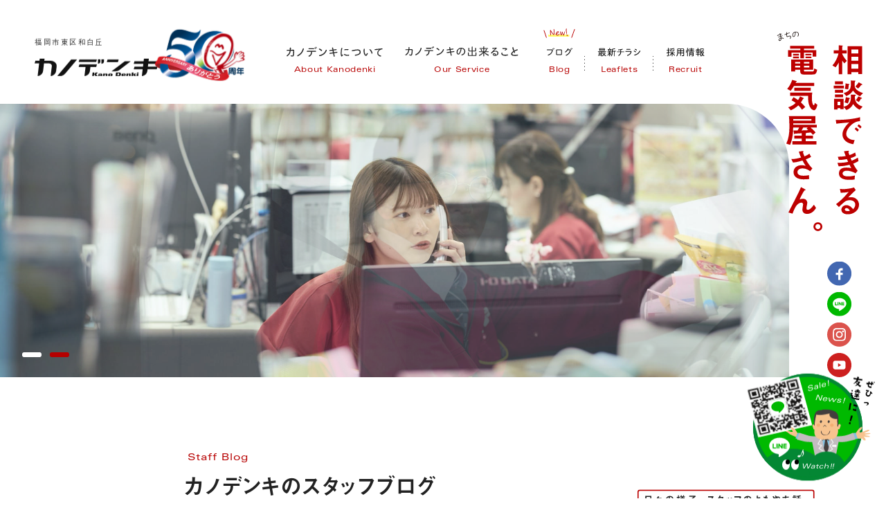

--- FILE ---
content_type: text/html; charset=UTF-8
request_url: https://kanodenki.co.jp/staffblog/date/2012/04
body_size: 13398
content:
<!DOCTYPE html>
<html dir="ltr" lang="ja" prefix="og: http://ogp.me/ns#">
<head>
<!-- Google tag (gtag.js) -->
<script async src="https://www.googletagmanager.com/gtag/js?id=G-G4G1J936HW"></script>
<script>
  window.dataLayer = window.dataLayer || [];
  function gtag(){dataLayer.push(arguments);}
  gtag('js', new Date());

  gtag('config', 'G-G4G1J936HW');
</script>
<meta charset="utf-8">

	<style>img:is([sizes="auto" i], [sizes^="auto," i]) { contain-intrinsic-size: 3000px 1500px }</style>
	
		<!-- All in One SEO 4.8.4.1 - aioseo.com -->
		<title>4月, 2012 | カノデンキからのお知らせ | 福岡市東区美和台・和白丘・三苫・奈多・雁の巣・新宮・香住ヶ丘</title>
	<meta name="robots" content="noindex, max-image-preview:large" />
	<link rel="canonical" href="https://kanodenki.co.jp/staffblog/date/2012/04" />
	<link rel="next" href="https://kanodenki.co.jp/staffblog/date/2012/04/page/2" />
	<meta name="generator" content="All in One SEO (AIOSEO) 4.8.4.1" />
		<meta property="og:locale" content="ja_JP" />
		<meta property="og:site_name" content="福岡市東区の電気屋 カノデンキ | 美和台・和白丘・三苫・高美台・奈多・雁の巣・新宮・香住ヶ丘" />
		<meta property="og:type" content="website" />
		<meta property="og:title" content="スタッフブログ | 福岡市東区の電気屋 カノデンキ | 美和台・和白丘・三苫・高美台・奈多・雁の巣・新宮・香住ヶ丘" />
		<meta property="og:url" content="https://kanodenki.co.jp/staffblog/date/2012/04" />
		<meta name="twitter:card" content="summary_large_image" />
		<meta name="twitter:title" content="スタッフブログ | 福岡市東区の電気屋 カノデンキ | 美和台・和白丘・三苫・高美台・奈多・雁の巣・新宮・香住ヶ丘" />
		<script type="application/ld+json" class="aioseo-schema">
			{"@context":"https:\/\/schema.org","@graph":[{"@type":"BreadcrumbList","@id":"https:\/\/kanodenki.co.jp\/staffblog\/date\/2012\/04#breadcrumblist","itemListElement":[{"@type":"ListItem","@id":"https:\/\/kanodenki.co.jp#listItem","position":1,"name":"\u30db\u30fc\u30e0","item":"https:\/\/kanodenki.co.jp","nextItem":{"@type":"ListItem","@id":"https:\/\/kanodenki.co.jp\/archives\/date\/2012#listItem","name":2012}},{"@type":"ListItem","@id":"https:\/\/kanodenki.co.jp\/archives\/date\/2012#listItem","position":2,"name":2012,"item":"https:\/\/kanodenki.co.jp\/archives\/date\/2012","nextItem":{"@type":"ListItem","@id":"https:\/\/kanodenki.co.jp\/archives\/date\/2012\/04#listItem","name":"04"},"previousItem":{"@type":"ListItem","@id":"https:\/\/kanodenki.co.jp#listItem","name":"\u30db\u30fc\u30e0"}},{"@type":"ListItem","@id":"https:\/\/kanodenki.co.jp\/archives\/date\/2012\/04#listItem","position":3,"name":"04","previousItem":{"@type":"ListItem","@id":"https:\/\/kanodenki.co.jp\/archives\/date\/2012#listItem","name":2012}}]},{"@type":"CollectionPage","@id":"https:\/\/kanodenki.co.jp\/staffblog\/date\/2012\/04#collectionpage","url":"https:\/\/kanodenki.co.jp\/staffblog\/date\/2012\/04","name":"4\u6708, 2012 | \u30ab\u30ce\u30c7\u30f3\u30ad\u304b\u3089\u306e\u304a\u77e5\u3089\u305b | \u798f\u5ca1\u5e02\u6771\u533a\u7f8e\u548c\u53f0\u30fb\u548c\u767d\u4e18\u30fb\u4e09\u82eb\u30fb\u5948\u591a\u30fb\u96c1\u306e\u5de3\u30fb\u65b0\u5bae\u30fb\u9999\u4f4f\u30f6\u4e18","inLanguage":"ja","isPartOf":{"@id":"https:\/\/kanodenki.co.jp\/#website"},"breadcrumb":{"@id":"https:\/\/kanodenki.co.jp\/staffblog\/date\/2012\/04#breadcrumblist"}},{"@type":"Organization","@id":"https:\/\/kanodenki.co.jp\/#organization","name":"\u798f\u5ca1\u5e02\u6771\u533a\u306e\u96fb\u6c17\u5c4b \u30ab\u30ce\u30c7\u30f3\u30ad | \u7f8e\u548c\u53f0\u30fb\u548c\u767d\u4e18\u30fb\u4e09\u82eb\u30fb\u9ad8\u7f8e\u53f0\u30fb\u5948\u591a\u30fb\u96c1\u306e\u5de3\u30fb\u65b0\u5bae\u30fb\u9999\u4f4f\u30f6\u4e18","url":"https:\/\/kanodenki.co.jp\/","sameAs":["https:\/\/www.instagram.com\/kanodenki5000\/"]},{"@type":"WebSite","@id":"https:\/\/kanodenki.co.jp\/#website","url":"https:\/\/kanodenki.co.jp\/","name":"\u798f\u5ca1\u5e02\u6771\u533a\u306e\u96fb\u6c17\u5c4b \u30ab\u30ce\u30c7\u30f3\u30ad | \u798f\u5ca1\u5e02\u6771\u533a\u7f8e\u548c\u53f0\u30fb\u548c\u767d\u30fb\u65b0\u5bae\u753a","inLanguage":"ja","publisher":{"@id":"https:\/\/kanodenki.co.jp\/#organization"}}]}
		</script>
		<!-- All in One SEO -->

<link rel='stylesheet' id='wp-block-library-css' href='https://kanodenki.co.jp/wp/wp-includes/css/dist/block-library/style.min.css?ver=6.8.3' type='text/css' media='all' />
<style id='classic-theme-styles-inline-css' type='text/css'>
/*! This file is auto-generated */
.wp-block-button__link{color:#fff;background-color:#32373c;border-radius:9999px;box-shadow:none;text-decoration:none;padding:calc(.667em + 2px) calc(1.333em + 2px);font-size:1.125em}.wp-block-file__button{background:#32373c;color:#fff;text-decoration:none}
</style>
<style id='global-styles-inline-css' type='text/css'>
:root{--wp--preset--aspect-ratio--square: 1;--wp--preset--aspect-ratio--4-3: 4/3;--wp--preset--aspect-ratio--3-4: 3/4;--wp--preset--aspect-ratio--3-2: 3/2;--wp--preset--aspect-ratio--2-3: 2/3;--wp--preset--aspect-ratio--16-9: 16/9;--wp--preset--aspect-ratio--9-16: 9/16;--wp--preset--color--black: #000000;--wp--preset--color--cyan-bluish-gray: #abb8c3;--wp--preset--color--white: #ffffff;--wp--preset--color--pale-pink: #f78da7;--wp--preset--color--vivid-red: #cf2e2e;--wp--preset--color--luminous-vivid-orange: #ff6900;--wp--preset--color--luminous-vivid-amber: #fcb900;--wp--preset--color--light-green-cyan: #7bdcb5;--wp--preset--color--vivid-green-cyan: #00d084;--wp--preset--color--pale-cyan-blue: #8ed1fc;--wp--preset--color--vivid-cyan-blue: #0693e3;--wp--preset--color--vivid-purple: #9b51e0;--wp--preset--gradient--vivid-cyan-blue-to-vivid-purple: linear-gradient(135deg,rgba(6,147,227,1) 0%,rgb(155,81,224) 100%);--wp--preset--gradient--light-green-cyan-to-vivid-green-cyan: linear-gradient(135deg,rgb(122,220,180) 0%,rgb(0,208,130) 100%);--wp--preset--gradient--luminous-vivid-amber-to-luminous-vivid-orange: linear-gradient(135deg,rgba(252,185,0,1) 0%,rgba(255,105,0,1) 100%);--wp--preset--gradient--luminous-vivid-orange-to-vivid-red: linear-gradient(135deg,rgba(255,105,0,1) 0%,rgb(207,46,46) 100%);--wp--preset--gradient--very-light-gray-to-cyan-bluish-gray: linear-gradient(135deg,rgb(238,238,238) 0%,rgb(169,184,195) 100%);--wp--preset--gradient--cool-to-warm-spectrum: linear-gradient(135deg,rgb(74,234,220) 0%,rgb(151,120,209) 20%,rgb(207,42,186) 40%,rgb(238,44,130) 60%,rgb(251,105,98) 80%,rgb(254,248,76) 100%);--wp--preset--gradient--blush-light-purple: linear-gradient(135deg,rgb(255,206,236) 0%,rgb(152,150,240) 100%);--wp--preset--gradient--blush-bordeaux: linear-gradient(135deg,rgb(254,205,165) 0%,rgb(254,45,45) 50%,rgb(107,0,62) 100%);--wp--preset--gradient--luminous-dusk: linear-gradient(135deg,rgb(255,203,112) 0%,rgb(199,81,192) 50%,rgb(65,88,208) 100%);--wp--preset--gradient--pale-ocean: linear-gradient(135deg,rgb(255,245,203) 0%,rgb(182,227,212) 50%,rgb(51,167,181) 100%);--wp--preset--gradient--electric-grass: linear-gradient(135deg,rgb(202,248,128) 0%,rgb(113,206,126) 100%);--wp--preset--gradient--midnight: linear-gradient(135deg,rgb(2,3,129) 0%,rgb(40,116,252) 100%);--wp--preset--font-size--small: 13px;--wp--preset--font-size--medium: 20px;--wp--preset--font-size--large: 36px;--wp--preset--font-size--x-large: 42px;--wp--preset--spacing--20: 0.44rem;--wp--preset--spacing--30: 0.67rem;--wp--preset--spacing--40: 1rem;--wp--preset--spacing--50: 1.5rem;--wp--preset--spacing--60: 2.25rem;--wp--preset--spacing--70: 3.38rem;--wp--preset--spacing--80: 5.06rem;--wp--preset--shadow--natural: 6px 6px 9px rgba(0, 0, 0, 0.2);--wp--preset--shadow--deep: 12px 12px 50px rgba(0, 0, 0, 0.4);--wp--preset--shadow--sharp: 6px 6px 0px rgba(0, 0, 0, 0.2);--wp--preset--shadow--outlined: 6px 6px 0px -3px rgba(255, 255, 255, 1), 6px 6px rgba(0, 0, 0, 1);--wp--preset--shadow--crisp: 6px 6px 0px rgba(0, 0, 0, 1);}:where(.is-layout-flex){gap: 0.5em;}:where(.is-layout-grid){gap: 0.5em;}body .is-layout-flex{display: flex;}.is-layout-flex{flex-wrap: wrap;align-items: center;}.is-layout-flex > :is(*, div){margin: 0;}body .is-layout-grid{display: grid;}.is-layout-grid > :is(*, div){margin: 0;}:where(.wp-block-columns.is-layout-flex){gap: 2em;}:where(.wp-block-columns.is-layout-grid){gap: 2em;}:where(.wp-block-post-template.is-layout-flex){gap: 1.25em;}:where(.wp-block-post-template.is-layout-grid){gap: 1.25em;}.has-black-color{color: var(--wp--preset--color--black) !important;}.has-cyan-bluish-gray-color{color: var(--wp--preset--color--cyan-bluish-gray) !important;}.has-white-color{color: var(--wp--preset--color--white) !important;}.has-pale-pink-color{color: var(--wp--preset--color--pale-pink) !important;}.has-vivid-red-color{color: var(--wp--preset--color--vivid-red) !important;}.has-luminous-vivid-orange-color{color: var(--wp--preset--color--luminous-vivid-orange) !important;}.has-luminous-vivid-amber-color{color: var(--wp--preset--color--luminous-vivid-amber) !important;}.has-light-green-cyan-color{color: var(--wp--preset--color--light-green-cyan) !important;}.has-vivid-green-cyan-color{color: var(--wp--preset--color--vivid-green-cyan) !important;}.has-pale-cyan-blue-color{color: var(--wp--preset--color--pale-cyan-blue) !important;}.has-vivid-cyan-blue-color{color: var(--wp--preset--color--vivid-cyan-blue) !important;}.has-vivid-purple-color{color: var(--wp--preset--color--vivid-purple) !important;}.has-black-background-color{background-color: var(--wp--preset--color--black) !important;}.has-cyan-bluish-gray-background-color{background-color: var(--wp--preset--color--cyan-bluish-gray) !important;}.has-white-background-color{background-color: var(--wp--preset--color--white) !important;}.has-pale-pink-background-color{background-color: var(--wp--preset--color--pale-pink) !important;}.has-vivid-red-background-color{background-color: var(--wp--preset--color--vivid-red) !important;}.has-luminous-vivid-orange-background-color{background-color: var(--wp--preset--color--luminous-vivid-orange) !important;}.has-luminous-vivid-amber-background-color{background-color: var(--wp--preset--color--luminous-vivid-amber) !important;}.has-light-green-cyan-background-color{background-color: var(--wp--preset--color--light-green-cyan) !important;}.has-vivid-green-cyan-background-color{background-color: var(--wp--preset--color--vivid-green-cyan) !important;}.has-pale-cyan-blue-background-color{background-color: var(--wp--preset--color--pale-cyan-blue) !important;}.has-vivid-cyan-blue-background-color{background-color: var(--wp--preset--color--vivid-cyan-blue) !important;}.has-vivid-purple-background-color{background-color: var(--wp--preset--color--vivid-purple) !important;}.has-black-border-color{border-color: var(--wp--preset--color--black) !important;}.has-cyan-bluish-gray-border-color{border-color: var(--wp--preset--color--cyan-bluish-gray) !important;}.has-white-border-color{border-color: var(--wp--preset--color--white) !important;}.has-pale-pink-border-color{border-color: var(--wp--preset--color--pale-pink) !important;}.has-vivid-red-border-color{border-color: var(--wp--preset--color--vivid-red) !important;}.has-luminous-vivid-orange-border-color{border-color: var(--wp--preset--color--luminous-vivid-orange) !important;}.has-luminous-vivid-amber-border-color{border-color: var(--wp--preset--color--luminous-vivid-amber) !important;}.has-light-green-cyan-border-color{border-color: var(--wp--preset--color--light-green-cyan) !important;}.has-vivid-green-cyan-border-color{border-color: var(--wp--preset--color--vivid-green-cyan) !important;}.has-pale-cyan-blue-border-color{border-color: var(--wp--preset--color--pale-cyan-blue) !important;}.has-vivid-cyan-blue-border-color{border-color: var(--wp--preset--color--vivid-cyan-blue) !important;}.has-vivid-purple-border-color{border-color: var(--wp--preset--color--vivid-purple) !important;}.has-vivid-cyan-blue-to-vivid-purple-gradient-background{background: var(--wp--preset--gradient--vivid-cyan-blue-to-vivid-purple) !important;}.has-light-green-cyan-to-vivid-green-cyan-gradient-background{background: var(--wp--preset--gradient--light-green-cyan-to-vivid-green-cyan) !important;}.has-luminous-vivid-amber-to-luminous-vivid-orange-gradient-background{background: var(--wp--preset--gradient--luminous-vivid-amber-to-luminous-vivid-orange) !important;}.has-luminous-vivid-orange-to-vivid-red-gradient-background{background: var(--wp--preset--gradient--luminous-vivid-orange-to-vivid-red) !important;}.has-very-light-gray-to-cyan-bluish-gray-gradient-background{background: var(--wp--preset--gradient--very-light-gray-to-cyan-bluish-gray) !important;}.has-cool-to-warm-spectrum-gradient-background{background: var(--wp--preset--gradient--cool-to-warm-spectrum) !important;}.has-blush-light-purple-gradient-background{background: var(--wp--preset--gradient--blush-light-purple) !important;}.has-blush-bordeaux-gradient-background{background: var(--wp--preset--gradient--blush-bordeaux) !important;}.has-luminous-dusk-gradient-background{background: var(--wp--preset--gradient--luminous-dusk) !important;}.has-pale-ocean-gradient-background{background: var(--wp--preset--gradient--pale-ocean) !important;}.has-electric-grass-gradient-background{background: var(--wp--preset--gradient--electric-grass) !important;}.has-midnight-gradient-background{background: var(--wp--preset--gradient--midnight) !important;}.has-small-font-size{font-size: var(--wp--preset--font-size--small) !important;}.has-medium-font-size{font-size: var(--wp--preset--font-size--medium) !important;}.has-large-font-size{font-size: var(--wp--preset--font-size--large) !important;}.has-x-large-font-size{font-size: var(--wp--preset--font-size--x-large) !important;}
:where(.wp-block-post-template.is-layout-flex){gap: 1.25em;}:where(.wp-block-post-template.is-layout-grid){gap: 1.25em;}
:where(.wp-block-columns.is-layout-flex){gap: 2em;}:where(.wp-block-columns.is-layout-grid){gap: 2em;}
:root :where(.wp-block-pullquote){font-size: 1.5em;line-height: 1.6;}
</style>
<style id='akismet-widget-style-inline-css' type='text/css'>

			.a-stats {
				--akismet-color-mid-green: #357b49;
				--akismet-color-white: #fff;
				--akismet-color-light-grey: #f6f7f7;

				max-width: 350px;
				width: auto;
			}

			.a-stats * {
				all: unset;
				box-sizing: border-box;
			}

			.a-stats strong {
				font-weight: 600;
			}

			.a-stats a.a-stats__link,
			.a-stats a.a-stats__link:visited,
			.a-stats a.a-stats__link:active {
				background: var(--akismet-color-mid-green);
				border: none;
				box-shadow: none;
				border-radius: 8px;
				color: var(--akismet-color-white);
				cursor: pointer;
				display: block;
				font-family: -apple-system, BlinkMacSystemFont, 'Segoe UI', 'Roboto', 'Oxygen-Sans', 'Ubuntu', 'Cantarell', 'Helvetica Neue', sans-serif;
				font-weight: 500;
				padding: 12px;
				text-align: center;
				text-decoration: none;
				transition: all 0.2s ease;
			}

			/* Extra specificity to deal with TwentyTwentyOne focus style */
			.widget .a-stats a.a-stats__link:focus {
				background: var(--akismet-color-mid-green);
				color: var(--akismet-color-white);
				text-decoration: none;
			}

			.a-stats a.a-stats__link:hover {
				filter: brightness(110%);
				box-shadow: 0 4px 12px rgba(0, 0, 0, 0.06), 0 0 2px rgba(0, 0, 0, 0.16);
			}

			.a-stats .count {
				color: var(--akismet-color-white);
				display: block;
				font-size: 1.5em;
				line-height: 1.4;
				padding: 0 13px;
				white-space: nowrap;
			}
		
</style>
<link rel="https://api.w.org/" href="https://kanodenki.co.jp/wp-json/" /><link rel="EditURI" type="application/rsd+xml" title="RSD" href="https://kanodenki.co.jp/wp/xmlrpc.php?rsd" />
<meta http-equiv="X-UA-Compatible" content="IE=edge">
<meta name="format-detection" content="telephone=no">
<meta name="viewport" content="width=1300, user-scalable=yes">
<link rel="alternate" type="application/rss+xml" title="RSS 2.0" href="https://kanodenki.co.jp/feed">
<link rel="alternate" type="text/xml" title="RSS .92" href="https://kanodenki.co.jp/feed/rss">
<link rel="alternate" type="application/atom+xml" title="Atom 1.0" href="https://kanodenki.co.jp/feed/atom">
<link rel="alternate" type="application/rss+xml" title="RSS" href="https://kanodenki.co.jp/index.rdf">
<link rel="icon" href="https://kanodenki.co.jp/wp/wp-content/themes/kanodenki5/img/icon/favicon.ico" type="image/vnd.microsoft.icon">
<link rel="shortcut icon" href="https://kanodenki.co.jp/wp/wp-content/themes/kanodenki5/img/icon/favicon.ico">
<link rel="apple-touch-icon" href="https://kanodenki.co.jp/wp/wp-content/themes/kanodenki5/img/icon/apple-touch-icon.png">
<link rel="icon" href="https://kanodenki.co.jp/wp/wp-content/themes/kanodenki5/img/icon/android-touch-icon.png">
<script src="https://kanodenki.co.jp/wp/wp-content/themes/kanodenki5/js/jquery.min.js"></script>
<!-- adobe font -->
<script>
  (function(d) {
    var config = {
      kitId: 'ygu2htn',
      scriptTimeout: 3000,
      async: true
    },
    h=d.documentElement,t=setTimeout(function(){h.className=h.className.replace(/\bwf-loading\b/g,"")+" wf-inactive";},config.scriptTimeout),tk=d.createElement("script"),f=false,s=d.getElementsByTagName("script")[0],a;h.className+=" wf-loading";tk.src='//use.typekit.net/'+config.kitId+'.js';tk.async=true;tk.onload=tk.onreadystatechange=function(){a=this.readyState;if(f||a&&a!="complete"&&a!="loaded")return;f=true;clearTimeout(t);try{Typekit.load(config)}catch(e){}};s.parentNode.insertBefore(tk,s)
  })(document);
</script>
<!-- font plus -->
<script type="text/javascript" src="//webfont.fontplus.jp/accessor/script/fontplus.js?TXW2ug6gLdo%3D&box=CC7GNOx3eH8%3D&delay=1&timeout=60&aa=1&ab=2" charset="utf-8"></script>
<link rel="preconnect" href="https://fonts.googleapis.com">
<link rel="preconnect" href="https://fonts.gstatic.com" crossorigin>
<link href="https://fonts.googleapis.com/css2?family=DotGothic16&display=swap" rel="stylesheet">
<link rel="stylesheet" href="https://kanodenki.co.jp/wp/wp-content/themes/kanodenki5/css/reset.css">
<link rel="stylesheet" href="https://kanodenki.co.jp/wp/wp-content/themes/kanodenki5/style.css?202601290808">
<link rel="stylesheet" href="https://kanodenki.co.jp/wp/wp-content/themes/kanodenki5/css/staffblog.css?202601290808">

<link rel="stylesheet" href="https://kanodenki.co.jp/wp/wp-content/themes/kanodenki5/css/slick.css">
<meta property="og:locale" content="ja_JP">
<meta property="fb:admins" content="">

<meta property="og:site_name" content="福岡市東区の電気屋 カノデンキ | 美和台・和白丘・三苫・高美台・奈多・雁の巣・新宮・香住ヶ丘">
<meta property="og:type" content="website">
<meta property='og:image' content="https://kanodenki.co.jp/wp/wp-content/themes/kanodenki5/img/about/img-main-slide1.jpg">
<meta property='og:url' content="https://kanodenki.co.jp/staffblog">
<meta property='og:title' content="スタッフブログ | 福岡市東区の電気屋 カノデンキ | 美和台・和白丘・三苫・高美台・奈多・雁の巣・新宮・香住ヶ丘">
<meta property='og:description' content="新商品や今月の特価商品、各サービスのことから、よもやま話まで。カノデンキの日々の様子をお届けします。また、カノデンキでは店内にて様々なイベントも開催しております。こちらもぜひチェックしてください！">
<meta name="description" content="新商品や今月の特価商品、各サービスのことから、よもやま話まで。カノデンキの日々の様子をお届けします。また、カノデンキでは店内にて様々なイベントも開催しております。こちらもぜひチェックしてください！">

</head>

<body id="staffblog" class="category pc">
<div id="wrap" class="sideContents">


<header>
	<div class="header-inner">
				<div class="logo">
					<a href="https://kanodenki.co.jp" title="トップページ">
				<span class="small-txt">福岡市東区和白丘</span>
				<img class="type" src="https://kanodenki.co.jp/wp/wp-content/themes/kanodenki5/img/share/logo-type.svg" alt="カノデンキ">
				<span class="txt"><img src="https://kanodenki.co.jp/wp/wp-content/themes/kanodenki5/img/share/logo-txt1.svg" alt="こんにちは！"></span>
				<span class="mark">
					<img class="logo1" src="https://kanodenki.co.jp/wp/wp-content/themes/kanodenki5/img/share/logo-mark.svg">
					<img class="logo2" src="https://kanodenki.co.jp/wp/wp-content/themes/kanodenki5/img/share/logo-50th2.png" srcset="https://kanodenki.co.jp/wp/wp-content/themes/kanodenki5/img/share/logo-50th2@2x.png 2x" decoding="async" alt="">
				</span>
				<div class="logo-50th">
					<div class="logo1"><img src="https://kanodenki.co.jp/wp/wp-content/themes/kanodenki5/img/share/logo-50th.png" srcset="https://kanodenki.co.jp/wp/wp-content/themes/kanodenki5/img/share/logo-50th@2x.png 2x" decoding="async" alt="50th"></div>
				</div>
			</a>
				</div>
						<nav class="gnav">
	<ul class="inner-ul-l">
		<li ><a class="parent" href="https://kanodenki.co.jp/about" title="カノデンキについて"><strong><img src="https://kanodenki.co.jp/wp/wp-content/themes/kanodenki5/img/share/txt-nav-about.svg" alt="カノデンキについて"></strong><em class="font-en-u">About Kanodenki</em></a></li>
		<li  class="current">
						<div class="parent mnav-btn"><strong><img src="https://kanodenki.co.jp/wp/wp-content/themes/kanodenki5/img/share/txt-nav-ourservice.svg" alt="カノデンキの出来ること"></strong><em class="font-en-u">Our Service</em></div>
			
			<div class="mnav">
				<div class="mnav-wrap">
					<div class="mnav-main">
												<div class="mnav-side">
							<figure>
								<figcaption><img src="https://kanodenki.co.jp/wp/wp-content/themes/kanodenki5/img/share/txt-mnav1.png" srcset="https://kanodenki.co.jp/wp/wp-content/themes/kanodenki5/img/share/txt-mnav1@2x.png 2x" decoding="async" alt="電気のことならなんでもお任せ！"></figcaption>
								<img src="https://kanodenki.co.jp/wp/wp-content/themes/kanodenki5/img/share/img-mnav-service.jpg?250716" srcset="https://kanodenki.co.jp/wp/wp-content/themes/kanodenki5/img/share/img-mnav-service@2x.jpg?250716 2x" decoding="async" alt="カノデンキの出来ること">
							</figure>
														<div class="illust-parts illust-set">
								<div class="illust-parts tencho2"><img src="https://kanodenki.co.jp/wp/wp-content/themes/kanodenki5/img/our-service/parts-tencho4.svg" alt="店長"></div>
								<div class="illust-parts washing"><img src="https://kanodenki.co.jp/wp/wp-content/themes/kanodenki5/img/our-service/parts-washing.svg" alt="洗濯機"></div>
								<div class="illust-parts tv"><img src="https://kanodenki.co.jp/wp/wp-content/themes/kanodenki5/img/our-service/parts-tv.svg" alt="テレビ"></div>
							</div>
														<b>
								<strong><img src="https://kanodenki.co.jp/wp/wp-content/themes/kanodenki5/img/share/txt-mnav-service.svg" alt="カノデンキの出来ること"></strong>
								<em class="font-en-u">Our Service</em>
							</b>
							<ul class="list-dot">
								<li>私たちが出来ること</li>
								<li>出張・配達・エリア</li>
								<li>支払い方法</li>
								<li>取扱いメーカー</li>
							</ul>
							<div class="btn-link font-mg"><a href="https://kanodenki.co.jp/our-service" title="サービス一覧"><span>サービス一覧</span></a></div>
						</div>
						
						<div class="mnav-inner">
							<div class="inner"><a href="https://kanodenki.co.jp/sales" title="家電販売">
								<figure><img src="https://kanodenki.co.jp/wp/wp-content/themes/kanodenki5/img/share/img-header-nav1@2x.jpg?250904" alt="家電販売"></figure>
								<div class="txt">
									<b><strong class="font-mg">家電販売</strong><em class="font-en-u">Sales</em></b>
																		<ul class="detail-list list-dot">
										<li>取扱家電</li>
										<li>購入後の安心アフターケア</li>
										<li>ワンコインで５年修理保証</li>
										<li>家電の処分</li>
									</ul>
																	</div>
							</a></div>

							<div class="inner"><a href="https://kanodenki.co.jp/repair" title="家電修理">
								<figure><img src="https://kanodenki.co.jp/wp/wp-content/themes/kanodenki5/img/share/img-header-nav2@2x.jpg?250716" alt="家電修理"></figure>
								<div class="txt">
									<b><strong class="font-mg">家電修理</strong><em class="font-en-u">Repair</em></b>
																		<ul class="detail-list list-dot">
										<li>電話1本で修理（近隣の方のみ持込みもOK!）</li>
										<li>修理〜お渡しまで迅速対応</li>
										<li>部品・消耗品の取り寄せも</li>
									</ul>
																	</div>
							</a></div>

							<div class="inner"><a href="https://kanodenki.co.jp/all-electric" title="オール電化">
								<figure><img src="https://kanodenki.co.jp/wp/wp-content/themes/kanodenki5/img/share/img-header-nav3@2x.jpg?250716" alt="オール電化"></figure>
								<div class="txt">
									<b><strong class="font-mg">オール電化</strong><em class="font-en-u">All-electric</em></b>
																		<ul class="detail-list list-dot">
										<li>エコキュートの取付け</li>
										<li>IHクッキングヒーター取付け</li>
										<li>太陽光・蓄電池のご相談</li>
										<li>電気自動車充電設備のご相談</li>
									</ul>
																	</div>
							</a></div>

							<div class="inner"><a href="https://kanodenki.co.jp/pc-support" title="パソコン出張サポート">
								<figure><img src="https://kanodenki.co.jp/wp/wp-content/themes/kanodenki5/img/share/img-header-nav4@2x.jpg?250716" alt="パソコン出張サポート"></figure>
								<div class="txt">
									<b><strong class="font-mg line2">パソコン<br class="sp_view">出張サポート</strong><em class="font-en-u">Support</em></b>
																		<ul class="detail-list list-dot">
										<li>スピード修理</li>
										<li>パソコン買い替えサポート</li>
										<li>パソコンが劇的に早くなるSSD交換</li>
										<li>電話と出張でサポート 年間パソコンクラブ</li>
										<li>その都度サポートも</li>
									</ul>
																	</div>
							</a></div>

							<div class="inner"><a href="https://kanodenki.co.jp/reform" title="リフォーム">
								<figure><img src="https://kanodenki.co.jp/wp/wp-content/themes/kanodenki5/img/share/img-header-nav5@2x.jpg?250716" alt="リフォーム"></figure>
								<div class="txt">
									<b><strong class="font-mg">リフォーム</strong><em class="font-en-u">Reform</em></b>
																		<ul class="detail-list list-dot">
										<li>お家の修繕・改修</li>
										<li>バリアフリー</li>
										<li>防犯対策</li>
										<li>外壁・屋根・外回りの塗装</li>
										<li>窓用フィルム貼り など</li>
									</ul>
																	</div>
							</a></div>

							<div class="inner"><a href="https://kanodenki.co.jp/construction" title="電気アンテナ工事">
								<figure><img src="https://kanodenki.co.jp/wp/wp-content/themes/kanodenki5/img/share/img-header-nav6@2x.jpg?250716" alt="電気アンテナ工事"></figure>
								<div class="txt">
									<b><strong class="font-mg line2 size-s">エアコン・電気・<br class="sp_view">アンテナ工事</strong><em class="font-en-u">Construction</em></b>
																		<ul class="detail-list list-dot">
										<li>エアコン取付け・取外し</li>
										<li>コンセント・壁スイッチの増設・修理</li>
										<li>防犯カメラ設置</li>
										<li>アンテナ工事</li>
										<li>電気工事</li>
									</ul>
																	</div>
							</a></div>

							<div class="inner"><a href="https://kanodenki.co.jp/trouble-support/#service01">
								<figure><img src="https://kanodenki.co.jp/wp/wp-content/themes/kanodenki5/img/share/img-header-nav7@2x.jpg?250716" alt="クリーニング"></figure>
								<div class="txt">
									<b><strong class="font-mg">クリーニング</strong><em class="font-en-u">Cleaning</em></b>
																		<ul class="detail-list list-dot">
										<li>エアコンクリーニング</li>
										<li>ハウスクリーニング</li>
									</ul>
									<div class="box">
										<ul class="list-dot">
											<li>キッチン</li>
											<li>浴室</li>
											<li>換気扇</li>
											<li>トイレ</li>
										</ul>
									</div>
																	</div>
							</a></div>

							<div class="inner"><a href="https://kanodenki.co.jp/trouble-support/#service03">
								<figure><img src="https://kanodenki.co.jp/wp/wp-content/themes/kanodenki5/img/share/img-header-nav8@2x.jpg?250716" alt="ガーデニング"></figure>
								<div class="txt">
									<b><strong class="font-mg">ガーデニング</strong><em class="font-en-u">Gardening</em></b>
																		<ul class="detail-list list-dot">
										<li>剪定、伐採、草刈り</li>
										<li>植栽、造園</li>
										<li>病害虫の防除、肥料やり</li>
										<li>ハチの巣駆除、廃品回収<br>など</li>
									</ul>
																	</div>
							</a></div>

							<div class="inner"><a href="https://kanodenki.co.jp/trouble-support/#service04">
								<figure><img src="https://kanodenki.co.jp/wp/wp-content/themes/kanodenki5/img/share/img-header-nav9@2x.jpg?250716" alt="水回り修理"></figure>
								<div class="txt">
									<b><strong class="font-mg">水回り修理</strong><em class="font-en-u">Water Fixture Repair</em></b>
																		<ul class="detail-list list-dot">
										<li>蛇口、レバーの水漏れ・故障</li>
										<li>キッチン、お風呂、トイレのつまり・水漏れ</li>
										<li>給湯器やポンプのつまり・水漏れ・故障 など</li>
									</ul>
																	</div>
							</a></div>

						</div>
					</div>

					<div class="btn-trouble-support-mnav"><a href="https://kanodenki.co.jp/trouble-support">
						<img src="https://kanodenki.co.jp/wp/wp-content/themes/kanodenki5/img/share/btn-trouble-support-mnav2.png" srcset="https://kanodenki.co.jp/wp/wp-content/themes/kanodenki5/img/share/btn-trouble-support-mnav2@2x.png 2x" decoding="async" alt="電球・照明の取り付け・交換／お米配達／補聴器／セニアカー／ビデオ等のダビング／その他お困りごと〜！イロイロ解決！カノデンキのお困りごとサービス">
											</a></div>

				</div>
			</div>
		</li>
	</ul>

	<ul class="inner-ul-s">
		<li class="new"><a class="parent" href="https://kanodenki.co.jp/staffblog" title="スタッフブログ">
			<i><img src="https://kanodenki.co.jp/wp/wp-content/themes/kanodenki5/img/share/ico-new.svg" decoding="async" alt="new!"></i>
			<strong><img src="https://kanodenki.co.jp/wp/wp-content/themes/kanodenki5/img/share/txt-nav-staffblog.svg" alt="スタッフブログ"></strong><em class="font-en-u">Blog</em>
		</a></li>

		<li class=""><a class="parent" href="https://kanodenki.co.jp/leaflet" title="最新チラシ">
			<i><img src="https://kanodenki.co.jp/wp/wp-content/themes/kanodenki5/img/share/ico-new.svg" decoding="async" alt="new!"></i>
			<strong><img src="https://kanodenki.co.jp/wp/wp-content/themes/kanodenki5/img/share/txt-nav-leaflet.svg" alt="最新チラシ"></strong><em class="font-en-u">Leaflets</em>
		</a></li>

		<li class=""><a class="parent" href="https://kanodenki.co.jp/recruit" target="_blank" rel="noopener" title="リクルート">
			<i><img src="https://kanodenki.co.jp/wp/wp-content/themes/kanodenki5/img/share/ico-new.svg" decoding="async" alt="new!"></i>
			<strong><img src="https://kanodenki.co.jp/wp/wp-content/themes/kanodenki5/img/share/txt-nav-recruit.svg" alt="リクルート"></strong><em class="font-en-u">Recruit</em>
		</a></li>
	</ul>
</nav>
			</div>
		<div class="mnav-close"><img src="https://kanodenki.co.jp/wp/wp-content/themes/kanodenki5/img/share/ico-close-window.svg" alt="Close window"></div>
		<div class="header-side">
		<div class="header-copy">
			<small><img src="https://kanodenki.co.jp/wp/wp-content/themes/kanodenki5/img/share/txt-header-copy-small.svg" alt="まちの"></small>
			<div class="txt-header"><img src="https://kanodenki.co.jp/wp/wp-content/themes/kanodenki5/img/share/txt-header-copy.svg" alt="相談できる電気屋さん。"></div>
		</div>
							</div>
</header>

<main id="mainContents">
<div id="staffblogContents" class="category">
<div class="main-slide-wrap">
	<div class="main-slide">
				<div class="inner"><img src="https://kanodenki.co.jp/wp/wp-content/themes/kanodenki5/img/staffblog/img-main-slide1.jpg?250711" alt="スタッフブログ"></div>
		<div class="inner"><img src="https://kanodenki.co.jp/wp/wp-content/themes/kanodenki5/img/staffblog/img-main-slide2.jpg" alt="スタッフブログ"></div>
			
	</div>
		<div class="sns-copy-wrap">
		<ul class="sns-list">
	<li><a href="https://www.facebook.com/kanodenki6075000/" target="_blank" rel="noopener"><img src="https://kanodenki.co.jp/wp/wp-content/themes/kanodenki5/img/share/ico-fb.svg" alt="Facebook"></a></li>
	<li><a href="https://line.me/R/ti/p/%40vjp2063l" target="_blank" rel="noopener"><img src="https://kanodenki.co.jp/wp/wp-content/themes/kanodenki5/img/share/ico-line.svg" alt="LINE"></a></li>
	<li><a href="https://www.instagram.com/kanodenki5000/" target="_blank" rel="noopener"><img src="https://kanodenki.co.jp/wp/wp-content/themes/kanodenki5/img/share/ico-ig.svg" alt="Instagram"></a></li>
	<li><a href="https://kanodenki.co.jp/channel"><img src="https://kanodenki.co.jp/wp/wp-content/themes/kanodenki5/img/share/ico-youtube.svg" alt="Youtube"></a></li>
</ul>	</div>
	</div>

<div class="staffblog-wrap side-wrap">
	<aside class="side-area">
				<ul class="category-list">
			<li><a class="category-main" href="https://kanodenki.co.jp/staffblog" title="スタッフブログ"><strong class="font-mg">全て</strong><em class="font-en-u">all news</em></a></li>
<!--
			<li><a href="https://kanodenki.co.jp/staffblog/staffblog-category/news"><strong class="font-mg">お知らせ</strong><em class="font-en-u">news</em></a></li><li><a href="https://kanodenki.co.jp/staffblog/staffblog-category/yomoyama"><strong class="font-mg">よもやま話</strong><em class="font-en-u">yomoyama</em></a></li><li><a href="https://kanodenki.co.jp/staffblog/staffblog-category/new-item"><strong class="font-mg">新商品</strong><em class="font-en-u">new item</em></a></li><li><a href="https://kanodenki.co.jp/staffblog/staffblog-category/price-down"><strong class="font-mg">今月の特価商品</strong><em class="font-en-u">price down</em></a></li><li><a href="https://kanodenki.co.jp/staffblog/staffblog-category/event"><strong class="font-mg">イベント</strong><em class="font-en-u">event</em></a></li><li><a href="https://kanodenki.co.jp/staffblog/staffblog-category/sales"><strong class="font-mg">家電販売</strong><em class="font-en-u">sales</em></a></li><li><a href="https://kanodenki.co.jp/staffblog/staffblog-category/repair"><strong class="font-mg">家電修理</strong><em class="font-en-u">repair</em></a></li><li><a href="https://kanodenki.co.jp/staffblog/staffblog-category/pc-support"><strong class="font-mg">パソコンサポート</strong><em class="font-en-u">pc support</em></a></li><li><a href="https://kanodenki.co.jp/staffblog/staffblog-category/construction"><strong class="font-mg">エアコン・電気・アンテナ工事</strong><em class="font-en-u">construction</em></a></li><li><a href="https://kanodenki.co.jp/staffblog/staffblog-category/reform"><strong class="font-mg">リフォーム</strong><em class="font-en-u">reform</em></a></li><li><a href="https://kanodenki.co.jp/staffblog/staffblog-category/all-electric"><strong class="font-mg">オール電化</strong><em class="font-en-u">all electric</em></a></li><li><a href="https://kanodenki.co.jp/staffblog/staffblog-category/trouble-support"><strong class="font-mg">お困りごとサービス</strong><em class="font-en-u">trouble support</em></a></li><li><a href="https://kanodenki.co.jp/staffblog/staffblog-category/recruit"><strong class="font-mg">採用情報</strong><em class="font-en-u">recruit</em></a></li>-->
						<li><a class="category-main" href="https://kanodenki.co.jp/staffblog/staffblog-category/news"><strong class="font-mg">お知らせ</strong><em class="font-en-u">news</em></a></li>
									<li><a class="category-main" href="https://kanodenki.co.jp/staffblog/staffblog-category/yomoyama"><strong class="font-mg">よもやま話</strong><em class="font-en-u">yomoyama</em></a></li>
									<li><a class="category-main" href="https://kanodenki.co.jp/staffblog/staffblog-category/new-item"><strong class="font-mg">新商品</strong><em class="font-en-u">new item</em></a></li>
									<li><a class="category-main" href="https://kanodenki.co.jp/staffblog/staffblog-category/price-down"><strong class="let font-mg">今月の特価商品</strong><em class="font-en-u">price down</em></a></li>
									<li><a class="category-main" href="https://kanodenki.co.jp/staffblog/staffblog-category/event"><strong class="font-mg">イベント</strong><em class="font-en-u">event</em></a></li>
						<li>
				<span class="category-main btn-ac"><strong class="font-mg">サービス</strong><em class="font-en-u">service</em></span>
				<div class="inner-ac">
					<div class="inner-s">
						<div><a href="https://kanodenki.co.jp/staffblog/staffblog-category/sales">家電販売</a></div>
						<div><a href="https://kanodenki.co.jp/staffblog/staffblog-category/repair">家電修理</a></div>
						<div><a href="https://kanodenki.co.jp/staffblog/staffblog-category/pc-support">パソコンサポート</a></div>
						<div><a href="https://kanodenki.co.jp/staffblog/staffblog-category/construction">エアコン・電気・アンテナ工事</a></div>
						<div><a href="https://kanodenki.co.jp/staffblog/staffblog-category/reform">リフォーム</a></div>
						<div><a href="https://kanodenki.co.jp/staffblog/staffblog-category/all-electric">オール電化</a></div>
						<div><a href="https://kanodenki.co.jp/staffblog/staffblog-category/trouble-support">お困りごとサービス</a></div>
					</div>
				</span>
			</li>
			
						<li><a class="category-main" href="https://kanodenki.co.jp/staffblog/staffblog-category/recruit"><strong class="let font-mg">採用情報</strong><em class="font-en-u">recruit</em></a></li>
					</ul>	
		
		<div class="month-archive">
			<h2 class="font-mg">過去記事</h2>
			<dl class="font-en-u">
								<dt><a  href="https://kanodenki.co.jp/staffblog/date/2026">
					2026				</a></dt>
				<dd>
										<div><a  href="https://kanodenki.co.jp/staffblog/date/2026/01">
						01					</a></div>
									</dd>
								<dt><a  href="https://kanodenki.co.jp/staffblog/date/2025">
					2025				</a></dt>
				<dd>
										<div><a  href="https://kanodenki.co.jp/staffblog/date/2025/12">
						12					</a></div>
										<div><a  href="https://kanodenki.co.jp/staffblog/date/2025/11">
						11					</a></div>
										<div><a  href="https://kanodenki.co.jp/staffblog/date/2025/10">
						10					</a></div>
										<div><a  href="https://kanodenki.co.jp/staffblog/date/2025/09">
						09					</a></div>
										<div><a  href="https://kanodenki.co.jp/staffblog/date/2025/08">
						08					</a></div>
										<div><a  href="https://kanodenki.co.jp/staffblog/date/2025/07">
						07					</a></div>
										<div><a  href="https://kanodenki.co.jp/staffblog/date/2025/06">
						06					</a></div>
										<div><a  href="https://kanodenki.co.jp/staffblog/date/2025/05">
						05					</a></div>
										<div><a  href="https://kanodenki.co.jp/staffblog/date/2025/04">
						04					</a></div>
										<div><a  href="https://kanodenki.co.jp/staffblog/date/2025/03">
						03					</a></div>
										<div><a  href="https://kanodenki.co.jp/staffblog/date/2025/02">
						02					</a></div>
										<div><a  href="https://kanodenki.co.jp/staffblog/date/2025/01">
						01					</a></div>
									</dd>
								<dt><a  href="https://kanodenki.co.jp/staffblog/date/2024">
					2024				</a></dt>
				<dd>
										<div><a  href="https://kanodenki.co.jp/staffblog/date/2024/12">
						12					</a></div>
										<div><a  href="https://kanodenki.co.jp/staffblog/date/2024/11">
						11					</a></div>
										<div><a  href="https://kanodenki.co.jp/staffblog/date/2024/10">
						10					</a></div>
										<div><a  href="https://kanodenki.co.jp/staffblog/date/2024/09">
						09					</a></div>
										<div><a  href="https://kanodenki.co.jp/staffblog/date/2024/08">
						08					</a></div>
										<div><a  href="https://kanodenki.co.jp/staffblog/date/2024/07">
						07					</a></div>
										<div><a  href="https://kanodenki.co.jp/staffblog/date/2024/06">
						06					</a></div>
										<div><a  href="https://kanodenki.co.jp/staffblog/date/2024/05">
						05					</a></div>
										<div><a  href="https://kanodenki.co.jp/staffblog/date/2024/04">
						04					</a></div>
										<div><a  href="https://kanodenki.co.jp/staffblog/date/2024/03">
						03					</a></div>
										<div><a  href="https://kanodenki.co.jp/staffblog/date/2024/02">
						02					</a></div>
										<div><a  href="https://kanodenki.co.jp/staffblog/date/2024/01">
						01					</a></div>
									</dd>
								<dt><a  href="https://kanodenki.co.jp/staffblog/date/2023">
					2023				</a></dt>
				<dd>
										<div><a  href="https://kanodenki.co.jp/staffblog/date/2023/12">
						12					</a></div>
										<div><a  href="https://kanodenki.co.jp/staffblog/date/2023/11">
						11					</a></div>
										<div><a  href="https://kanodenki.co.jp/staffblog/date/2023/10">
						10					</a></div>
										<div><a  href="https://kanodenki.co.jp/staffblog/date/2023/09">
						09					</a></div>
										<div><a  href="https://kanodenki.co.jp/staffblog/date/2023/08">
						08					</a></div>
										<div><a  href="https://kanodenki.co.jp/staffblog/date/2023/07">
						07					</a></div>
										<div><a  href="https://kanodenki.co.jp/staffblog/date/2023/06">
						06					</a></div>
										<div><a  href="https://kanodenki.co.jp/staffblog/date/2023/05">
						05					</a></div>
										<div><a  href="https://kanodenki.co.jp/staffblog/date/2023/04">
						04					</a></div>
										<div><a  href="https://kanodenki.co.jp/staffblog/date/2023/03">
						03					</a></div>
										<div><a  href="https://kanodenki.co.jp/staffblog/date/2023/02">
						02					</a></div>
										<div><a  href="https://kanodenki.co.jp/staffblog/date/2023/01">
						01					</a></div>
									</dd>
								<dt><a  href="https://kanodenki.co.jp/staffblog/date/2022">
					2022				</a></dt>
				<dd>
										<div><a  href="https://kanodenki.co.jp/staffblog/date/2022/12">
						12					</a></div>
										<div><a  href="https://kanodenki.co.jp/staffblog/date/2022/11">
						11					</a></div>
										<div><a  href="https://kanodenki.co.jp/staffblog/date/2022/10">
						10					</a></div>
										<div><a  href="https://kanodenki.co.jp/staffblog/date/2022/09">
						09					</a></div>
										<div><a  href="https://kanodenki.co.jp/staffblog/date/2022/08">
						08					</a></div>
										<div><a  href="https://kanodenki.co.jp/staffblog/date/2022/07">
						07					</a></div>
										<div><a  href="https://kanodenki.co.jp/staffblog/date/2022/06">
						06					</a></div>
										<div><a  href="https://kanodenki.co.jp/staffblog/date/2022/05">
						05					</a></div>
										<div><a  href="https://kanodenki.co.jp/staffblog/date/2022/04">
						04					</a></div>
										<div><a  href="https://kanodenki.co.jp/staffblog/date/2022/03">
						03					</a></div>
										<div><a  href="https://kanodenki.co.jp/staffblog/date/2022/02">
						02					</a></div>
										<div><a  href="https://kanodenki.co.jp/staffblog/date/2022/01">
						01					</a></div>
									</dd>
								<dt><a  href="https://kanodenki.co.jp/staffblog/date/2021">
					2021				</a></dt>
				<dd>
										<div><a  href="https://kanodenki.co.jp/staffblog/date/2021/12">
						12					</a></div>
										<div><a  href="https://kanodenki.co.jp/staffblog/date/2021/11">
						11					</a></div>
										<div><a  href="https://kanodenki.co.jp/staffblog/date/2021/10">
						10					</a></div>
										<div><a  href="https://kanodenki.co.jp/staffblog/date/2021/09">
						09					</a></div>
										<div><a  href="https://kanodenki.co.jp/staffblog/date/2021/08">
						08					</a></div>
										<div><a  href="https://kanodenki.co.jp/staffblog/date/2021/07">
						07					</a></div>
										<div><a  href="https://kanodenki.co.jp/staffblog/date/2021/06">
						06					</a></div>
										<div><a  href="https://kanodenki.co.jp/staffblog/date/2021/05">
						05					</a></div>
										<div><a  href="https://kanodenki.co.jp/staffblog/date/2021/04">
						04					</a></div>
										<div><a  href="https://kanodenki.co.jp/staffblog/date/2021/03">
						03					</a></div>
										<div><a  href="https://kanodenki.co.jp/staffblog/date/2021/02">
						02					</a></div>
										<div><a  href="https://kanodenki.co.jp/staffblog/date/2021/01">
						01					</a></div>
									</dd>
								<dt><a  href="https://kanodenki.co.jp/staffblog/date/2020">
					2020				</a></dt>
				<dd>
										<div><a  href="https://kanodenki.co.jp/staffblog/date/2020/12">
						12					</a></div>
										<div><a  href="https://kanodenki.co.jp/staffblog/date/2020/11">
						11					</a></div>
										<div><a  href="https://kanodenki.co.jp/staffblog/date/2020/10">
						10					</a></div>
										<div><a  href="https://kanodenki.co.jp/staffblog/date/2020/09">
						09					</a></div>
										<div><a  href="https://kanodenki.co.jp/staffblog/date/2020/08">
						08					</a></div>
										<div><a  href="https://kanodenki.co.jp/staffblog/date/2020/07">
						07					</a></div>
										<div><a  href="https://kanodenki.co.jp/staffblog/date/2020/06">
						06					</a></div>
										<div><a  href="https://kanodenki.co.jp/staffblog/date/2020/05">
						05					</a></div>
										<div><a  href="https://kanodenki.co.jp/staffblog/date/2020/04">
						04					</a></div>
										<div><a  href="https://kanodenki.co.jp/staffblog/date/2020/03">
						03					</a></div>
										<div><a  href="https://kanodenki.co.jp/staffblog/date/2020/02">
						02					</a></div>
										<div><a  href="https://kanodenki.co.jp/staffblog/date/2020/01">
						01					</a></div>
									</dd>
								<dt><a  href="https://kanodenki.co.jp/staffblog/date/2019">
					2019				</a></dt>
				<dd>
										<div><a  href="https://kanodenki.co.jp/staffblog/date/2019/12">
						12					</a></div>
										<div><a  href="https://kanodenki.co.jp/staffblog/date/2019/11">
						11					</a></div>
										<div><a  href="https://kanodenki.co.jp/staffblog/date/2019/09">
						09					</a></div>
										<div><a  href="https://kanodenki.co.jp/staffblog/date/2019/08">
						08					</a></div>
										<div><a  href="https://kanodenki.co.jp/staffblog/date/2019/07">
						07					</a></div>
										<div><a  href="https://kanodenki.co.jp/staffblog/date/2019/06">
						06					</a></div>
										<div><a  href="https://kanodenki.co.jp/staffblog/date/2019/05">
						05					</a></div>
										<div><a  href="https://kanodenki.co.jp/staffblog/date/2019/04">
						04					</a></div>
										<div><a  href="https://kanodenki.co.jp/staffblog/date/2019/03">
						03					</a></div>
										<div><a  href="https://kanodenki.co.jp/staffblog/date/2019/02">
						02					</a></div>
										<div><a  href="https://kanodenki.co.jp/staffblog/date/2019/01">
						01					</a></div>
									</dd>
								<dt><a  href="https://kanodenki.co.jp/staffblog/date/2018">
					2018				</a></dt>
				<dd>
										<div><a  href="https://kanodenki.co.jp/staffblog/date/2018/12">
						12					</a></div>
										<div><a  href="https://kanodenki.co.jp/staffblog/date/2018/11">
						11					</a></div>
										<div><a  href="https://kanodenki.co.jp/staffblog/date/2018/10">
						10					</a></div>
										<div><a  href="https://kanodenki.co.jp/staffblog/date/2018/09">
						09					</a></div>
										<div><a  href="https://kanodenki.co.jp/staffblog/date/2018/08">
						08					</a></div>
										<div><a  href="https://kanodenki.co.jp/staffblog/date/2018/07">
						07					</a></div>
										<div><a  href="https://kanodenki.co.jp/staffblog/date/2018/06">
						06					</a></div>
										<div><a  href="https://kanodenki.co.jp/staffblog/date/2018/05">
						05					</a></div>
										<div><a  href="https://kanodenki.co.jp/staffblog/date/2018/04">
						04					</a></div>
										<div><a  href="https://kanodenki.co.jp/staffblog/date/2018/03">
						03					</a></div>
										<div><a  href="https://kanodenki.co.jp/staffblog/date/2018/02">
						02					</a></div>
										<div><a  href="https://kanodenki.co.jp/staffblog/date/2018/01">
						01					</a></div>
									</dd>
								<dt><a  href="https://kanodenki.co.jp/staffblog/date/2017">
					2017				</a></dt>
				<dd>
										<div><a  href="https://kanodenki.co.jp/staffblog/date/2017/12">
						12					</a></div>
										<div><a  href="https://kanodenki.co.jp/staffblog/date/2017/11">
						11					</a></div>
										<div><a  href="https://kanodenki.co.jp/staffblog/date/2017/10">
						10					</a></div>
										<div><a  href="https://kanodenki.co.jp/staffblog/date/2017/09">
						09					</a></div>
										<div><a  href="https://kanodenki.co.jp/staffblog/date/2017/08">
						08					</a></div>
										<div><a  href="https://kanodenki.co.jp/staffblog/date/2017/07">
						07					</a></div>
										<div><a  href="https://kanodenki.co.jp/staffblog/date/2017/06">
						06					</a></div>
										<div><a  href="https://kanodenki.co.jp/staffblog/date/2017/05">
						05					</a></div>
										<div><a  href="https://kanodenki.co.jp/staffblog/date/2017/04">
						04					</a></div>
										<div><a  href="https://kanodenki.co.jp/staffblog/date/2017/03">
						03					</a></div>
										<div><a  href="https://kanodenki.co.jp/staffblog/date/2017/02">
						02					</a></div>
										<div><a  href="https://kanodenki.co.jp/staffblog/date/2017/01">
						01					</a></div>
									</dd>
								<dt><a  href="https://kanodenki.co.jp/staffblog/date/2016">
					2016				</a></dt>
				<dd>
										<div><a  href="https://kanodenki.co.jp/staffblog/date/2016/12">
						12					</a></div>
										<div><a  href="https://kanodenki.co.jp/staffblog/date/2016/11">
						11					</a></div>
										<div><a  href="https://kanodenki.co.jp/staffblog/date/2016/10">
						10					</a></div>
										<div><a  href="https://kanodenki.co.jp/staffblog/date/2016/09">
						09					</a></div>
										<div><a  href="https://kanodenki.co.jp/staffblog/date/2016/08">
						08					</a></div>
										<div><a  href="https://kanodenki.co.jp/staffblog/date/2016/07">
						07					</a></div>
										<div><a  href="https://kanodenki.co.jp/staffblog/date/2016/06">
						06					</a></div>
										<div><a  href="https://kanodenki.co.jp/staffblog/date/2016/05">
						05					</a></div>
										<div><a  href="https://kanodenki.co.jp/staffblog/date/2016/04">
						04					</a></div>
										<div><a  href="https://kanodenki.co.jp/staffblog/date/2016/03">
						03					</a></div>
										<div><a  href="https://kanodenki.co.jp/staffblog/date/2016/02">
						02					</a></div>
										<div><a  href="https://kanodenki.co.jp/staffblog/date/2016/01">
						01					</a></div>
									</dd>
								<dt><a  href="https://kanodenki.co.jp/staffblog/date/2015">
					2015				</a></dt>
				<dd>
										<div><a  href="https://kanodenki.co.jp/staffblog/date/2015/12">
						12					</a></div>
										<div><a  href="https://kanodenki.co.jp/staffblog/date/2015/11">
						11					</a></div>
										<div><a  href="https://kanodenki.co.jp/staffblog/date/2015/10">
						10					</a></div>
										<div><a  href="https://kanodenki.co.jp/staffblog/date/2015/09">
						09					</a></div>
										<div><a  href="https://kanodenki.co.jp/staffblog/date/2015/08">
						08					</a></div>
										<div><a  href="https://kanodenki.co.jp/staffblog/date/2015/07">
						07					</a></div>
										<div><a  href="https://kanodenki.co.jp/staffblog/date/2015/06">
						06					</a></div>
										<div><a  href="https://kanodenki.co.jp/staffblog/date/2015/05">
						05					</a></div>
										<div><a  href="https://kanodenki.co.jp/staffblog/date/2015/04">
						04					</a></div>
										<div><a  href="https://kanodenki.co.jp/staffblog/date/2015/03">
						03					</a></div>
										<div><a  href="https://kanodenki.co.jp/staffblog/date/2015/02">
						02					</a></div>
										<div><a  href="https://kanodenki.co.jp/staffblog/date/2015/01">
						01					</a></div>
									</dd>
								<dt><a  href="https://kanodenki.co.jp/staffblog/date/2014">
					2014				</a></dt>
				<dd>
										<div><a  href="https://kanodenki.co.jp/staffblog/date/2014/12">
						12					</a></div>
										<div><a  href="https://kanodenki.co.jp/staffblog/date/2014/11">
						11					</a></div>
										<div><a  href="https://kanodenki.co.jp/staffblog/date/2014/10">
						10					</a></div>
										<div><a  href="https://kanodenki.co.jp/staffblog/date/2014/09">
						09					</a></div>
										<div><a  href="https://kanodenki.co.jp/staffblog/date/2014/08">
						08					</a></div>
										<div><a  href="https://kanodenki.co.jp/staffblog/date/2014/07">
						07					</a></div>
										<div><a  href="https://kanodenki.co.jp/staffblog/date/2014/06">
						06					</a></div>
										<div><a  href="https://kanodenki.co.jp/staffblog/date/2014/05">
						05					</a></div>
										<div><a  href="https://kanodenki.co.jp/staffblog/date/2014/04">
						04					</a></div>
										<div><a  href="https://kanodenki.co.jp/staffblog/date/2014/03">
						03					</a></div>
										<div><a  href="https://kanodenki.co.jp/staffblog/date/2014/02">
						02					</a></div>
										<div><a  href="https://kanodenki.co.jp/staffblog/date/2014/01">
						01					</a></div>
									</dd>
								<dt><a  href="https://kanodenki.co.jp/staffblog/date/2013">
					2013				</a></dt>
				<dd>
										<div><a  href="https://kanodenki.co.jp/staffblog/date/2013/12">
						12					</a></div>
										<div><a  href="https://kanodenki.co.jp/staffblog/date/2013/11">
						11					</a></div>
										<div><a  href="https://kanodenki.co.jp/staffblog/date/2013/10">
						10					</a></div>
										<div><a  href="https://kanodenki.co.jp/staffblog/date/2013/09">
						09					</a></div>
										<div><a  href="https://kanodenki.co.jp/staffblog/date/2013/08">
						08					</a></div>
										<div><a  href="https://kanodenki.co.jp/staffblog/date/2013/07">
						07					</a></div>
										<div><a  href="https://kanodenki.co.jp/staffblog/date/2013/06">
						06					</a></div>
										<div><a  href="https://kanodenki.co.jp/staffblog/date/2013/05">
						05					</a></div>
										<div><a  href="https://kanodenki.co.jp/staffblog/date/2013/04">
						04					</a></div>
										<div><a  href="https://kanodenki.co.jp/staffblog/date/2013/03">
						03					</a></div>
										<div><a  href="https://kanodenki.co.jp/staffblog/date/2013/02">
						02					</a></div>
										<div><a  href="https://kanodenki.co.jp/staffblog/date/2013/01">
						01					</a></div>
									</dd>
								<dt><a  href="https://kanodenki.co.jp/staffblog/date/2012">
					2012				</a></dt>
				<dd>
										<div><a  href="https://kanodenki.co.jp/staffblog/date/2012/12">
						12					</a></div>
										<div><a  href="https://kanodenki.co.jp/staffblog/date/2012/11">
						11					</a></div>
										<div><a  href="https://kanodenki.co.jp/staffblog/date/2012/10">
						10					</a></div>
										<div><a  href="https://kanodenki.co.jp/staffblog/date/2012/09">
						09					</a></div>
										<div><a  href="https://kanodenki.co.jp/staffblog/date/2012/08">
						08					</a></div>
										<div><a  href="https://kanodenki.co.jp/staffblog/date/2012/07">
						07					</a></div>
										<div><a  href="https://kanodenki.co.jp/staffblog/date/2012/06">
						06					</a></div>
										<div><a  href="https://kanodenki.co.jp/staffblog/date/2012/05">
						05					</a></div>
										<div><a  href="https://kanodenki.co.jp/staffblog/date/2012/04">
						04					</a></div>
										<div><a  href="https://kanodenki.co.jp/staffblog/date/2012/03">
						03					</a></div>
										<div><a  href="https://kanodenki.co.jp/staffblog/date/2012/02">
						02					</a></div>
										<div><a  href="https://kanodenki.co.jp/staffblog/date/2012/01">
						01					</a></div>
									</dd>
								<dt><a  href="https://kanodenki.co.jp/staffblog/date/2011">
					2011				</a></dt>
				<dd>
										<div><a  href="https://kanodenki.co.jp/staffblog/date/2011/12">
						12					</a></div>
										<div><a  href="https://kanodenki.co.jp/staffblog/date/2011/11">
						11					</a></div>
										<div><a  href="https://kanodenki.co.jp/staffblog/date/2011/10">
						10					</a></div>
										<div><a  href="https://kanodenki.co.jp/staffblog/date/2011/09">
						09					</a></div>
										<div><a  href="https://kanodenki.co.jp/staffblog/date/2011/08">
						08					</a></div>
										<div><a  href="https://kanodenki.co.jp/staffblog/date/2011/07">
						07					</a></div>
										<div><a  href="https://kanodenki.co.jp/staffblog/date/2011/06">
						06					</a></div>
										<div><a  href="https://kanodenki.co.jp/staffblog/date/2011/05">
						05					</a></div>
										<div><a  href="https://kanodenki.co.jp/staffblog/date/2011/04">
						04					</a></div>
										<div><a  href="https://kanodenki.co.jp/staffblog/date/2011/03">
						03					</a></div>
										<div><a  href="https://kanodenki.co.jp/staffblog/date/2011/02">
						02					</a></div>
										<div><a  href="https://kanodenki.co.jp/staffblog/date/2011/01">
						01					</a></div>
									</dd>
								<dt><a  href="https://kanodenki.co.jp/staffblog/date/2010">
					2010				</a></dt>
				<dd>
										<div><a  href="https://kanodenki.co.jp/staffblog/date/2010/12">
						12					</a></div>
										<div><a  href="https://kanodenki.co.jp/staffblog/date/2010/11">
						11					</a></div>
										<div><a  href="https://kanodenki.co.jp/staffblog/date/2010/10">
						10					</a></div>
										<div><a  href="https://kanodenki.co.jp/staffblog/date/2010/09">
						09					</a></div>
										<div><a  href="https://kanodenki.co.jp/staffblog/date/2010/08">
						08					</a></div>
										<div><a  href="https://kanodenki.co.jp/staffblog/date/2010/07">
						07					</a></div>
										<div><a  href="https://kanodenki.co.jp/staffblog/date/2010/06">
						06					</a></div>
										<div><a  href="https://kanodenki.co.jp/staffblog/date/2010/05">
						05					</a></div>
										<div><a  href="https://kanodenki.co.jp/staffblog/date/2010/04">
						04					</a></div>
										<div><a  href="https://kanodenki.co.jp/staffblog/date/2010/03">
						03					</a></div>
										<div><a  href="https://kanodenki.co.jp/staffblog/date/2010/02">
						02					</a></div>
										<div><a  href="https://kanodenki.co.jp/staffblog/date/2010/01">
						01					</a></div>
									</dd>
								<dt><a  href="https://kanodenki.co.jp/staffblog/date/2009">
					2009				</a></dt>
				<dd>
										<div><a  href="https://kanodenki.co.jp/staffblog/date/2009/12">
						12					</a></div>
										<div><a  href="https://kanodenki.co.jp/staffblog/date/2009/11">
						11					</a></div>
										<div><a  href="https://kanodenki.co.jp/staffblog/date/2009/10">
						10					</a></div>
										<div><a  href="https://kanodenki.co.jp/staffblog/date/2009/09">
						09					</a></div>
										<div><a  href="https://kanodenki.co.jp/staffblog/date/2009/08">
						08					</a></div>
										<div><a  href="https://kanodenki.co.jp/staffblog/date/2009/07">
						07					</a></div>
										<div><a  href="https://kanodenki.co.jp/staffblog/date/2009/06">
						06					</a></div>
										<div><a  href="https://kanodenki.co.jp/staffblog/date/2009/05">
						05					</a></div>
										<div><a  href="https://kanodenki.co.jp/staffblog/date/2009/04">
						04					</a></div>
										<div><a  href="https://kanodenki.co.jp/staffblog/date/2009/03">
						03					</a></div>
										<div><a  href="https://kanodenki.co.jp/staffblog/date/2009/02">
						02					</a></div>
										<div><a  href="https://kanodenki.co.jp/staffblog/date/2009/01">
						01					</a></div>
									</dd>
			</dl>
		</div>
			</aside>	
	<div class="staffblog-inner side-inner">
		<h1 class="news-header">
			<em class="font-en-u">staff blog</em><strong class="font-mg">カノデンキのスタッフブログ</strong>
		</h1> 
		<div class="staffblog-list">
						<article><a href="https://kanodenki.co.jp/staffblog/4708" title="防犯にはセンサーライト">
	<figure>
				<img src="https://kanodenki.co.jp/wp/wp-content/uploads/2020/07/blog_import_5f17d4c93aa4f-300x195.jpg" srcset="https://kanodenki.co.jp/wp/wp-content/uploads/2020/07/blog_import_5f17d4c93aa4f-600x390.jpg 2x" alt="防犯にはセンサーライト">
			</figure>
	<time class="font-en-u">2012.04.27</time>
	<div class="category font-en-u">
		<span>sales</span>	</div>
	<h2 class="font-mg">防犯にはセンサーライト	</h2>
</a></article>						<article><a href="https://kanodenki.co.jp/staffblog/4707" title="ひまわり♪">
	<figure>
				<img src="https://kanodenki.co.jp/wp/wp-content/uploads/2020/07/blog_import_5f17d4c08fbcc-300x195.jpg" srcset="https://kanodenki.co.jp/wp/wp-content/uploads/2020/07/blog_import_5f17d4c08fbcc-600x390.jpg 2x" alt="ひまわり♪">
			</figure>
	<time class="font-en-u">2012.04.26</time>
	<div class="category font-en-u">
			</div>
	<h2 class="font-mg">ひまわり♪	</h2>
</a></article>						<article><a href="https://kanodenki.co.jp/staffblog/4706" title="一翔くん♪">
	<figure>
				<img src="https://kanodenki.co.jp/wp/wp-content/uploads/2020/07/blog_import_5f17d4b838f4f-300x195.jpg" srcset="https://kanodenki.co.jp/wp/wp-content/uploads/2020/07/blog_import_5f17d4b838f4f-600x390.jpg 2x" alt="一翔くん♪">
			</figure>
	<time class="font-en-u">2012.04.25</time>
	<div class="category font-en-u">
			</div>
	<h2 class="font-mg">一翔くん♪	</h2>
</a></article>						<article><a href="https://kanodenki.co.jp/staffblog/4705" title="屋根の工事をしています！">
	<figure>
				<img src="https://kanodenki.co.jp/wp/wp-content/uploads/2020/07/blog_import_5f17d4af5c268-300x195.jpg" srcset="https://kanodenki.co.jp/wp/wp-content/uploads/2020/07/blog_import_5f17d4af5c268-600x390.jpg 2x" alt="屋根の工事をしています！">
			</figure>
	<time class="font-en-u">2012.04.24</time>
	<div class="category font-en-u">
			</div>
	<h2 class="font-mg">屋根の工事をしています！	</h2>
</a></article>						<article><a href="https://kanodenki.co.jp/staffblog/4704" title="タカラのバスツアーに行って来ました！">
	<figure>
				<img src="https://kanodenki.co.jp/wp/wp-content/uploads/2020/07/blog_import_5f17d4a3724e7.jpg" srcset="https://kanodenki.co.jp/wp/wp-content/uploads/2020/07/blog_import_5f17d4a3724e7.jpg 2x" alt="タカラのバスツアーに行って来ました！">
			</figure>
	<time class="font-en-u">2012.04.23</time>
	<div class="category font-en-u">
			</div>
	<h2 class="font-mg">タカラのバスツアーに行って来ました！	</h2>
</a></article>						<article><a href="https://kanodenki.co.jp/staffblog/4703" title="紙のリサイクルをしています">
	<figure>
				<img src="https://kanodenki.co.jp/wp/wp-content/uploads/2020/07/blog_import_5f17d49e658f6-300x195.jpg" srcset="https://kanodenki.co.jp/wp/wp-content/uploads/2020/07/blog_import_5f17d49e658f6-600x390.jpg 2x" alt="紙のリサイクルをしています">
			</figure>
	<time class="font-en-u">2012.04.20</time>
	<div class="category font-en-u">
			</div>
	<h2 class="font-mg">紙のリサイクルをしています	</h2>
</a></article>						<article><a href="https://kanodenki.co.jp/staffblog/4702" title="研修会に行ってきました！">
	<figure>
				<img src="https://kanodenki.co.jp/wp/wp-content/uploads/2020/07/blog_import_5f17d495b3ba7-300x195.jpg" srcset="https://kanodenki.co.jp/wp/wp-content/uploads/2020/07/blog_import_5f17d495b3ba7-600x390.jpg 2x" alt="研修会に行ってきました！">
			</figure>
	<time class="font-en-u">2012.04.19</time>
	<div class="category font-en-u">
			</div>
	<h2 class="font-mg">研修会に行ってきました！	</h2>
</a></article>						<article><a href="https://kanodenki.co.jp/staffblog/4701" title="6月の売り出しに向けて!!">
	<figure>
				<img src="https://kanodenki.co.jp/wp/wp-content/uploads/2020/07/blog_import_5f17d48d6eef7-300x195.jpg" srcset="https://kanodenki.co.jp/wp/wp-content/uploads/2020/07/blog_import_5f17d48d6eef7-600x390.jpg 2x" alt="6月の売り出しに向けて!!">
			</figure>
	<time class="font-en-u">2012.04.18</time>
	<div class="category font-en-u">
			</div>
	<h2 class="font-mg">6月の売り出しに向けて!!	</h2>
</a></article>						<article><a href="https://kanodenki.co.jp/staffblog/4700" title="東芝のイメージガールは♪">
	<figure>
				<img src="https://kanodenki.co.jp/wp/wp-content/uploads/2020/07/blog_import_5f17d4853854c-300x195.jpg" srcset="https://kanodenki.co.jp/wp/wp-content/uploads/2020/07/blog_import_5f17d4853854c.jpg 2x" alt="東芝のイメージガールは♪">
			</figure>
	<time class="font-en-u">2012.04.17</time>
	<div class="category font-en-u">
		<span>yomoyama</span>	</div>
	<h2 class="font-mg">東芝のイメージガールは♪	</h2>
</a></article>						<article><a href="https://kanodenki.co.jp/staffblog/4699" title="各種クレジットカードでのお支払いもＯＫです！">
	<figure>
				<img src="https://kanodenki.co.jp/wp/wp-content/uploads/2020/07/blog_import_5f17d47eb53cf-300x195.jpg" srcset="https://kanodenki.co.jp/wp/wp-content/uploads/2020/07/blog_import_5f17d47eb53cf-600x390.jpg 2x" alt="各種クレジットカードでのお支払いもＯＫです！">
			</figure>
	<time class="font-en-u">2012.04.16</time>
	<div class="category font-en-u">
			</div>
	<h2 class="font-mg">各種クレジットカードでのお支払いもＯＫです！	</h2>
</a></article>						<article><a href="https://kanodenki.co.jp/staffblog/4698" title="テープのダビング！">
	<figure>
				<img src="https://kanodenki.co.jp/wp/wp-content/uploads/2020/07/blog_import_5f17d4790ed0e-300x195.jpg" srcset="https://kanodenki.co.jp/wp/wp-content/uploads/2020/07/blog_import_5f17d4790ed0e-600x390.jpg 2x" alt="テープのダビング！">
			</figure>
	<time class="font-en-u">2012.04.13</time>
	<div class="category font-en-u">
		<span>sales</span>	</div>
	<h2 class="font-mg">テープのダビング！	</h2>
</a></article>						<article><a href="https://kanodenki.co.jp/staffblog/4697" title="新商品♪">
	<figure>
				<img src="https://kanodenki.co.jp/wp/wp-content/uploads/2020/07/blog_import_5f17d47415230-300x195.jpg" srcset="https://kanodenki.co.jp/wp/wp-content/uploads/2020/07/blog_import_5f17d47415230-600x390.jpg 2x" alt="新商品♪">
			</figure>
	<time class="font-en-u">2012.04.12</time>
	<div class="category font-en-u">
		<span>new item</span>	</div>
	<h2 class="font-mg">新商品♪	</h2>
</a></article>									<div class='wp-pagenavi' role='navigation'>
<span aria-current='page' class='current'>1</span><a class="page larger" title="ページ 2" href="https://kanodenki.co.jp/staffblog/date/2012/04/page/2">2</a><a class="nextpostslink" rel="next" aria-label="次のページ" href="https://kanodenki.co.jp/staffblog/date/2012/04/page/2">»</a>
</div>					</div>
	</div>
</div>

</div>
</main><!-- /#mainContents -->

<footer id="service-archive">
		<div class="fnav">
		<div class="fnav-lead">
		<strong>
			<em class="font-en-u">Kano denki Service</em>
			<b class="font-mg">人へ人へと紡ぐ。<br>カノデンキの自慢は人です。</b>
		</strong>
		<p>カノデンキは相談できる町の電気店です。家電を売るだけでなく様々なサービスを行っています。もっと町のみなさんのお役にたちたい！全てはその想いから。</p>
	</div>
		<ul class="fnav-list list-3n">
		<li>
			<a href="https://kanodenki.co.jp/sales" title="家電販売">
				<figure><img src="https://kanodenki.co.jp/wp/wp-content/themes/kanodenki5/img/share/img-footer-nav1.jpg?250904" srcset="https://kanodenki.co.jp/wp/wp-content/themes/kanodenki5/img/share/img-footer-nav1@2x.jpg?250904 2x" alt="家電販売"></figure>
				<div class="fnav-inner">
					<strong class="font-mg">家電販売<i class="font-en-u">Sales</i></strong>
										<p>各種メーカーのおすすめ家電が勢揃い。<br>ぜひ手にとってご覧ください。お取り寄せもOK。</p>
					<ul class="detail-list list-dot">
						<li>取扱家電</li>
						<li>買ったあとも安心アフターケア</li>
						<li>ワンコイン（500円）で5年修理保証</li>
						<li>家電の処分</li>
					</ul>
									</div>
			</a>
		</li>

		<li class="repair">
			<a href="https://kanodenki.co.jp/repair" title="家電修理">
				<figure><img src="https://kanodenki.co.jp/wp/wp-content/themes/kanodenki5/img/share/img-footer-nav2.jpg" srcset="https://kanodenki.co.jp/wp/wp-content/themes/kanodenki5/img/share/img-footer-nav2@2x.jpg 2x" alt="家電修理"></figure>
				<div class="fnav-inner">
					<strong class="font-mg">家電修理<i class="font-en-u">Repair</i></strong>
										<p>修理〜お渡しまでスピード対応。他店購入の家電もOKです。部品・消耗品も電話1本！</p>
					<ul class="detail-list list-dot">
						<li>お電話1本で修理<br>（営業エリア内の方のみ持ち込みもOK！）</li>
						<li>修理〜お渡しまで迅速対応</li>
						<li>部品・消耗品の取り寄せ</li>
					</ul>
									</div>
			</a>
		</li>

		<li class="all-electric">
			<a href="https://kanodenki.co.jp/all-electric" title="オール電化">
				<figure><img src="https://kanodenki.co.jp/wp/wp-content/themes/kanodenki5/img/share/img-footer-nav3.jpg" srcset="https://kanodenki.co.jp/wp/wp-content/themes/kanodenki5/img/share/img-footer-nav3@2x.jpg 2x" alt="オール電化"></figure>
				<div class="fnav-inner">
					<strong class="font-mg">オール電化<i class="font-en-u">All-electric</i></strong>
										<p><span class="s-narrow">光熱費がお得なエコキュートにお手入れ楽々のIH。</span><br><span class="wide">設置後のアフターフォローもしっかり対応します。</span></p>
					<ul class="detail-list list-dot">
						<li>エコキュートの取付け</li>
						<li>IHクッキングヒーターの取付け</li>
						<li>太陽光・蓄電池のご相談</li>
						<li>電気自動車充電設備の取付け</li>
					</ul>
									</div>
			</a>
		</li>

		<li class="pc-support"><a href="https://kanodenki.co.jp/pc-support" title="パソコン出張サポート">
			<figure><img src="https://kanodenki.co.jp/wp/wp-content/themes/kanodenki5/img/share/img-footer-nav4.jpg" srcset="https://kanodenki.co.jp/wp/wp-content/themes/kanodenki5/img/share/img-footer-nav4@2x.jpg 2x" alt="パソコン出張サポート"></figure>
			<div class="fnav-inner">
				<strong class="font-mg">パソコン出張サポート<i class="font-en-u">Support</i></strong>
								<p>サポート歴20年以上。修理や買い替え相談、出張パソコン教室、設定サポートなど、<span class="s-narrow">パソコン・スマホ・タブレットのことなら</span>おまかせ。</p>
				<ul class="detail-list list-dot">
					<li>スピード修理</li>
					<li>パソコン買い替えサポート</li>
					<li>パソコンが劇的に早くなるSSD交換</li>
					<li>電話と出張でサポート 年間パソコンクラブ</li>
					<li>その都度サポートも</li>
				</ul>
							</div>
		</a></li>

		<li class="reform"><a href="https://kanodenki.co.jp/reform" title="リフォーム">
			<figure><img src="https://kanodenki.co.jp/wp/wp-content/themes/kanodenki5/img/share/img-footer-nav5.jpg" srcset="https://kanodenki.co.jp/wp/wp-content/themes/kanodenki5/img/share/img-footer-nav5@2x.jpg 2x" alt="リフォーム"></figure>
			<div class="fnav-inner">
				<strong class="font-mg">リフォーム<i class="font-en-u">Reform</i></strong>
								<p>暮らしを心地よく、便利に、そして安全にするリフォーム。<span class="wide">小さな修繕などもお気軽にご相談下さい。</span></p>
				<ul class="detail-list list-dot">
					<li>お家の修繕・改修</li>
					<li>バリアフリー</li>
					<li>防犯対策</li>
					<li>窓用フィルム貼り など</li>
				</ul>
							</div>
		</a></li>

		<li class="construction"><a href="https://kanodenki.co.jp/construction" title="エアコン取付け・電気・アンテナ工事">
			<figure><img src="https://kanodenki.co.jp/wp/wp-content/themes/kanodenki5/img/share/img-footer-nav6.jpg?250718" srcset="https://kanodenki.co.jp/wp/wp-content/themes/kanodenki5/img/share/img-footer-nav6@2x.jpg?250718 2x" alt="エアコン取付け・電気・アンテナ工事"></figure>
			<div class="fnav-inner">
				<strong class="font-mg">エアコン取付け<em class="slash">/</em>電気・アンテナ工事<i class="font-en-u">Construction</i></strong>
								<p>長く使うエアコンだから、取付けは丁寧で確実に！<br><span class="narrow">コンセント・スイッチの修理・増設</span>もご相談下さい。</p>
				<ul class="detail-list list-dot">
					<li>エアコン取付け・取外し</li>
					<li>コンセント・壁スイッチの修理・増設</li>
					<li>防犯カメラ設置</li>
					<li>アンテナ工事</li>
					<li>電気工事</li>
				</ul>
							</div>
		</a></li>
	</ul>


	<div class="trouble">
		<h3><a href="https://kanodenki.co.jp/trouble-support" title="お困りごとサービス"><img src="https://kanodenki.co.jp/wp/wp-content/themes/kanodenki5/img/share/txt-mnav-trouble-l.png" srcset="https://kanodenki.co.jp/wp/wp-content/themes/kanodenki5/img/share/txt-mnav-trouble-l@2x.png 2x" decoding="async" alt="その他、お困りごとサービス"></a></h3>

		<h4><img src="https://kanodenki.co.jp/wp/wp-content/themes/kanodenki5/img/share/txt-mnav2-l-wide.svg" decoding="async" alt="その他、例えばこんな困りごと！ お気軽にご相談ください！"></h4>

		<ul class="fnav-list list-3n">
			<li class="cleaning"><a href="https://kanodenki.co.jp/trouble-support/#service01">
				<figure>
					<img src="https://kanodenki.co.jp/wp/wp-content/themes/kanodenki5/img/share/img-footer-nav7.jpg" srcset="https://kanodenki.co.jp/wp/wp-content/themes/kanodenki5/img/share/img-footer-nav7@2x.jpg 2x" alt="クリーニングの様子">
				</figure>
				<div class="fnav-inner">
					<strong class="font-mg">クリーニング<i class="font-en-u">Cleaning</i></strong>
					<p>一番人気のハウス・エアコンクリーニング！まとめてお得なセットもあります。</p>
					<p class="sub">キッチン／換気扇／浴室／トイレなどのハウスクリーニングやエアコンクリーニング</p>
				</div>
			</a></li>
			<li class="cleaning"><a href="https://kanodenki.co.jp/trouble-support/#service03">
				<figure>
					<img src="https://kanodenki.co.jp/wp/wp-content/themes/kanodenki5/img/share/img-footer-nav8.jpg" srcset="https://kanodenki.co.jp/wp/wp-content/themes/kanodenki5/img/share/img-footer-nav8@2x.jpg 2x" alt="ガーデニングの様子">
				</figure>
				<div class="fnav-inner">
					<strong class="font-mg">ガーデニング<i class="font-en-u">Gardening</i></strong>
					<p>庭木の剪定や、雑草のお悩み、庭造りのご相談まで、お庭のことなら何でもご相談ください。</p>
				</div>
			</a></li>
			<li class="cleaning"><a href="https://kanodenki.co.jp/trouble-support/#service04">
				<figure>
					<img src="https://kanodenki.co.jp/wp/wp-content/themes/kanodenki5/img/share/img-footer-nav9.jpg" srcset="https://kanodenki.co.jp/wp/wp-content/themes/kanodenki5/img/share/img-footer-nav9@2x.jpg 2x" alt="水回り修理の様子">
				</figure>
				<div class="fnav-inner">
					<strong class="font-mg">水回り修理<i class="font-en-u">Water Fixture Repair</i></strong>
					<p>蛇口の水漏れ、つまり、故障はおまかせください。キッチン、トイレ、浴室、給湯器やポンプのトラブルも対応します。</p>
				</div>
			</a></li>
		</ul>

		<div class="btn-trouble-support"><a href="https://kanodenki.co.jp/trouble-support"><img src="https://kanodenki.co.jp/wp/wp-content/themes/kanodenki5/img/share/btn-trouble-support-wide2.png" srcset="https://kanodenki.co.jp/wp/wp-content/themes/kanodenki5/img/share/btn-trouble-support-wide2@2x.png 2x" decoding="async" alt="お困りごとサービス"></a></div>
	</div>
</div>		<div class="footer-inner">
		<small class="copyright font-en-u txt-v">&copy;2019 KANODENKI INC.</small>
		<div class="pagetop"><a href="#" title="ページの先頭へ戻る"><img src="https://kanodenki.co.jp/wp/wp-content/themes/kanodenki5/img/share/ico-pagetop.svg" alt="ページの先頭へ戻る"></a></div>
		<div class="footer-logo">
			<i class="logo-copy"><img src="https://kanodenki.co.jp/wp/wp-content/themes/kanodenki5/img/share/txt-footer-side.svg" alt="今日もステキな一日を！"></i>
			<span class="mark"><img src="https://kanodenki.co.jp/wp/wp-content/themes/kanodenki5/img/share/logo-mark.svg"></span>
			<span class="type"><img src="https://kanodenki.co.jp/wp/wp-content/themes/kanodenki5/img/share/logo-type.svg" alt="カノデンキ"></span>
		</div>
	</div>
	<div class="footer-wrap">
		<div class="footer-info">
			<ul class="footer-sns-list">
	<li><a href="https://www.facebook.com/kanodenki6075000/" target="_blank" rel="noopener"><img src="https://kanodenki.co.jp/wp/wp-content/themes/kanodenki5/img/share/ico-fb-white.svg" alt="Facebook"></a></li>
	<li><a href="https://line.me/R/ti/p/%40vjp2063l" target="_blank" rel="noopener"><img src="https://kanodenki.co.jp/wp/wp-content/themes/kanodenki5/img/share/ico-line-white.svg" alt="LINE"></a></li>
	<li><a href="https://www.instagram.com/kanodenki5000/" target="_blank" rel="noopener"><img src="https://kanodenki.co.jp/wp/wp-content/themes/kanodenki5/img/share/ico-ig-white.svg" alt="Instagram"></a></li>
	<li><a href="https://kanodenki.co.jp/channel"><img src="https://kanodenki.co.jp/wp/wp-content/themes/kanodenki5/img/share/ico-youtube-white.svg" alt="Youtube"></a></li>
</ul>			<strong class="font-mg">地域と共に、カノデンキ。</strong>
			<address>営業時間 10:00〜19:00 <br class="sp_view"><span>（6月1日〜8月15日 19:30まで）</span><br>811-0213 福岡県福岡市東区和白丘3-21-5<br>tel. 092-607-5000 / 0120-060-877</address>
		</div>
		<div class="footer-area">
			<h2><i><img src="https://kanodenki.co.jp/wp/wp-content/themes/kanodenki5/img/share/ico-attention.png" srcset="https://kanodenki.co.jp/wp/wp-content/themes/kanodenki5/img/share/ico-attention@2x.png 2x" alt="！"></i><span class="font-mg">出張・配達エリア</span></h2>
			<p>福岡市東区美和台、和白、和白丘、<br class="sp_view">三苫、高美台、奈多、<br class="pc_view">雁の巣、新宮、香住ヶ丘など、<br class="sp_view">当店より片道5km内の範囲<br class="pc_view">（古賀市、西戸崎は除く）<br class="sp_view">※詳しいエリアはお尋ねください</p>
		</div>
		<div class="footer-bg-img"></div>
	</div>
</footer>

<div class="bnr-line-fix"><a href="https://line.me/R/ti/p/%40vjp2063l" target="_blank" rel="noopener">
	<div class="bnr"><img src="https://kanodenki.co.jp/wp/wp-content/themes/kanodenki5/img/share/bnr-line-fix.svg" alt=""></div>
	<div class="tencho"><img src="https://kanodenki.co.jp/wp/wp-content/themes/kanodenki5/img/share/bnr-line-qr.svg"></div>
	<div class="btm"><img src="https://kanodenki.co.jp/wp/wp-content/themes/kanodenki5/img/share/bnr-line-fix-btm.svg"></div>
	<div class="eye">
		<div class="left"><i></i></div>
		<div class="right"><i></i></div>
	</div>
	<div class="txt"><img src="https://kanodenki.co.jp/wp/wp-content/themes/kanodenki5/img/share/bnr-line-txt.svg" alt="ぜひっ友達に！"></div>
</a></div>

</div><!-- /#wrap -->

<script type="speculationrules">
{"prefetch":[{"source":"document","where":{"and":[{"href_matches":"\/*"},{"not":{"href_matches":["\/wp\/wp-*.php","\/wp\/wp-admin\/*","\/wp\/wp-content\/uploads\/*","\/wp\/wp-content\/*","\/wp\/wp-content\/plugins\/*","\/wp\/wp-content\/themes\/kanodenki5\/*","\/*\\?(.+)"]}},{"not":{"selector_matches":"a[rel~=\"nofollow\"]"}},{"not":{"selector_matches":".no-prefetch, .no-prefetch a"}}]},"eagerness":"conservative"}]}
</script>

<script src="https://kanodenki.co.jp/wp/wp-content/themes/kanodenki5/js/jquery.matchHeight-min.js"></script>
<script src="https://kanodenki.co.jp/wp/wp-content/themes/kanodenki5/js/infiniteslidev2.min.js"></script>
<script src="https://kanodenki.co.jp/wp/wp-content/themes/kanodenki5/js/jquery.customSelect.min.js"></script>
<script src="https://kanodenki.co.jp/wp/wp-content/themes/kanodenki5/js/slick.min.js"></script>
<script src="https://kanodenki.co.jp/wp/wp-content/themes/kanodenki5/js/velocity.js"></script>
<script src="https://kanodenki.co.jp/wp/wp-content/themes/kanodenki5/js/init.js?202601290808"></script>

</body>
</html>

--- FILE ---
content_type: text/css
request_url: https://kanodenki.co.jp/wp/wp-content/themes/kanodenki5/style.css?202601290808
body_size: 12322
content:
@charset "utf-8";
/*
Theme Name: kanodenki 5
Theme URI: https://kanodenki.co.jp/
Description: kanodenki専用のベーステーマ
Version: 5.0
*/

/* common
---------------------------------------------------------------------------*/
body {
	background-color: #FFFFFF;
	color: #222222;
	font-size: 16px;
	font-family: a-otf-gothic-bbb-pr6n, '游ゴシック Medium', 'Yu Gothic Medium', '游ゴシック体', YuGothic, 'Hiragino Sans', 'ヒラギノ角ゴ ProN', 'Hiragino Kaku Gothic ProN', 'メイリオ', Meiryo, sans-serif;
	line-height: 1;
	font-feature-settings: 'palt' 1;
	-webkit-font-smoothing: antialiased;
	-moz-osx-font-smoothing: grayscale;
}

body.noscroll { overflow-y: scroll; position: fixed; width: 100%; }

::-moz-selection { background: #CCCCCC; color: #333333; }
::selection { background: #CCCCCC; color: #333333; }

p { font-size: 15px; line-height: 1.8; letter-spacing: 0.1em; margin-bottom: 10px; }
p:last-of-type { margin-bottom: 0 !important; }
address,i { font-style: normal; }
img { max-width: none; }
.clearfix:after { content: ''; display: block; clear:both; }

body.pc .pc_view { display: block !important; }
body.pc .sp_view { display: none !important; }
body.sp .sp_view { display: block !important; }
body.sp .pc_view { display: none !important; }

#wrap,
.mnav,
header { min-width: 1240px; }

@media (max-width: 1240px) {
	.mnav-close {
		left: calc(1240px - 240px);
	}
}

/* txt
------------------------------------*/
.font-mg { font-family: a-otf-midashi-go-mb31-pr6n, '游ゴシック Medium', 'Yu Gothic Medium', '游ゴシック体', YuGothic, 'ヒラギノ角ゴ ProN', 'Hiragino Kaku Gothic ProN', 'メイリオ', Meiryo, sans-serif; }
.font-en-u { font-family: 'UniversLTPro-Ex'; }
 
.txt-v {
	-ms-writing-mode: tb-rl;
	writing-mode: vertical-rl;
	font-feature-settings: 'palt' 0;
}

.txt-red { color: #B1010F; }
.txt-black { color: #222222 !important; }

.txt-line {
	text-decoration: underline;
	text-decoration-thickness: 1px;
	text-underline-offset: 0.1em;
}

.plr { padding: 0 4px 0 2px; }

/* link
------------------------------------*/
a { color: #333333; text-decoration: none; transition: .15s ease-out; -webkit-transform: translateZ(0); }
a:hover { text-decoration: none; opacity: 0.5; }

/* .btn
------------------------------------*/
.btn-link {
	margin-top: 50px;
	position: relative;
	display: inline-block;
}

.btn-link.btn-wide { width: 100%; margin-top: 60px; }
.btn-link.btn-sml { margin-top: 40px; }

.btn-link a {
	background: #B70000;
	border-radius: 31px;
	text-align: center;
	font-size: 18px;
	letter-spacing: 0.1em;
	display: inline-block;
	position: relative;
	color: #FFFFFF;
	height: 100%;
	width: 100%;
	padding: 22px 0 22px;
	box-sizing: border-box;
	left: -10px;
	top: -11px;
	transition: ease-in .06s;
}

.btn-link.btn-sml a {
	font-size: 17px;
	letter-spacing: 0.08em;
	padding: 14px 52px 16px 45px;
	left: -9px;
	top: -10px;
	border-radius: 100px;
	text-align: left;
}

.btn-link::before {
	content: "";
	position: absolute;
	display: inline-block;
	background: #DCDCDC;
	width: 100%;
	height: 100%;
	border-radius: 31px;
	opacity: .5;
	right: 0;
	bottom: 0;
	z-index: -1;
}

.btn-link a:hover {
	opacity: 1;
	top: -8px;
	left: -8px;
	background: #A40000;
}

.btn-link.btn-sml a:hover {
	top: -7px;
	left: -7px;
}

.btn-link a span {
	display: inline-block;
	position: relative;
	width: 100%;
	height: 100%;
	transition: ease-in .02s;
}

.btn-link.btn-sml a span {
	line-height: 1.2;
}

.btn-link a span::after {
	position: absolute;
	top: -1px;
	right: 22px;
	content: '';
	background: url(img/share/btn-bullet-circle-w.svg) no-repeat;
	width: 20px;
	height: 20px;
	background-size: 20px 20px;
}

.btn-link.btn-sml a span::after {
	right: -35px;
	width: 20px;
	height: 20px;
	background-size: 100%;
	top: 50%;
	transform: translateY(calc(-50% + 1px));
}

/* .btn-rect
------------------------------------*/
.btn-rect a {
	display: inline-block;
	width: 100%;
	height: 100%;
	text-align: center;
	padding: 7px 0 13px;
	box-sizing: border-box;
	background: #B70000;
	color: #fff;
	margin-top: 27px;
}

/* .btn-r-arrow
------------------------------------*/
.btn-r-arrow {
	font-size: 15px;
	position: relative;
	padding-right: 20px;
	letter-spacing: 0.11em;
	color: #B70000;
}

.btn-r-arrow + .btn-r-arrow {
	margin-left: 20px;
}

.btn-r-arrow.uline::before {
	content: "";
	position: absolute;
	display: block;
	width: calc(100% - 2px);
	background: #B70000;
	height: 1px;
	bottom: -3px;
	left: 0;
}

.btn-r-arrow::after {
	content: "";
	position: absolute;
	display: block;
	width: 13px;
	height: 11px;
	background: url(img/share/btn-arrow.svg) no-repeat;
	right: 3px;
	bottom: 6px;
	transform: scale(-1,1);
}


/* header
---------------------------------------------------------------------------*/
header {
	position: relative;
	box-sizing: border-box;
	width: 100%;
	margin: 0;
	height: 150px;
}

header.fix {
	position: fixed;
	top: 0;
	left: 0;
	z-index: 1001;
}

header.fix + #mainContents {
	padding-top: 150px;
}

.header-inner {
	display: flex;
	align-items: flex-end;
	box-sizing: border-box;
	background-color: #FFFFFF;
	border-radius: 0 0 40px 0;
	width: calc(100% - 190px);
	height: 150px;
	padding: 42px 0 38px 50px;
	position: relative;
	z-index: 1000;
}

header .logo {
	position: relative;
	width: 266px;
	min-width: 266px;
	height: 71px;
	transform-origin: left bottom;
}

header .logo a { display: block; }

.logo .mark img { width: 100%; height: auto; }

.logo .type {
	margin-top: 42px;
	width: 188px;
	height: auto;
}

.logo .txt {
	display: block;
	position: absolute;
	top: 0;
	right: 66px;
	width: 63px;
	transform-origin: right bottom;
	opacity: 0;
}

.logo .small-txt {
	font-size: 11px;
	letter-spacing: 0.2em;
	position: absolute;
	top: 11px;
	left: 0;
}

.logo .mark {
	display: block;
	position: absolute;
	top: 3px;
	right: 0;
	width: 66px;
	transform-origin: right bottom;
	z-index: 3;
}

.logo .mark.center { transform-origin: center center; }

.logo .mark .logo2 {
	display: block;
	position: absolute;
	top: 0;
	left: 0;
}

/* .logo-50th
------------------------------------*/
.logo-50th {
	position: absolute;
	top: -3px;
	left: 183px;
	width: 136px;
	z-index: 2;
}

.logo-50th .logo1 {
	position: relative;
	overflow: hidden;
	/*width: 136px;*/
	width: 0;
	height: 79px;
	z-index: 0;
}

.logo-50th .logo1 img {
	display: block;
	position: absolute;
	top: 0;
	left: 0;
}

header .gnav {
	padding-left: 40px;
}

/* header-side
------------------------------------*/
.header-side {
	display: inline-flex;
	flex-direction: column;
	align-items: flex-end;
	justify-content: flex-start;
	position: absolute;
	top: 0;
	right: 0;
	height: 70.5vw;
	box-sizing: border-box;
	padding: 56px 36px 2vw 0;
	z-index: 1;
}

.header-copy {
	position: relative;
	display: inline-block;
	opacity: 0;
}

.header-copy small {
	position: absolute;
	top: -24px;
	left: -17px;
	display: inline-block;
	transform-origin: right bottom;
	opacity: 0;
}

.sns-copy-wrap {
	padding-right: 8px;
	margin-top: 25px;
}

#about .header-side {
	justify-content: space-between;
}

#about .sns-copy-wrap {
	margin-top: 0;
}

#staffblogContents .sns-copy-wrap {
	position: absolute;
	bottom: 0;
	right: 36px;
	margin-top: 0;
	z-index: 2;
}

.sns-copy-wrap .sns-list li {
	margin-bottom: 10px;
}

.sns-copy-wrap .sns-list li:last-of-type {
	margin-bottom: 0;
}

.header-side .sub-copy {
	margin-top: 50px;
	transform: translateX(2px);
}

.header-side .sub-copy p {
	font-size: 17px;
	letter-spacing: 0.25em;
	display: inline;
	border-right: solid 1px #222222;
	line-height: 1.9;
	padding-top: 3px;
}


/* .gnav
---------------------------------------------------------------------------*/
.gnav {
	display: flex;
	margin-left: 5%;
	padding-bottom: 5px;
}

.gnav > ul {
	display: flex;
}

.gnav .inner-ul-s {
	padding-left: 1%;
}

.gnav > ul > li {
	display: block;
	text-align: center;
}

.gnav li .parent {
	display: block;
	position: relative;
	cursor: pointer;
	transition: .15s ease-out;
}

.gnav li .parent:hover {
	opacity: 0.5;
}

.gnav li .parent i {
	position: absolute;
	top: -25px;
	left: 50%;
	transform: translateX(-50%) !important;
}

.gnav li .parent i img {
	display: block;
	transform-origin: center bottom;
	opacity: 0;
}

.gnav li .parent strong {
	display: block;
	white-space: nowrap;
}

.gnav li .parent em {
	display: block;
	margin-top: 15px;
	color: #B70000;
	font-size: 12px;
	letter-spacing: 0.06em;
	white-space: nowrap;
}

.gnav .inner-ul-l > li .parent {
	display: inline-block;
	box-sizing: border-box;
	width: 100%;
	padding: 0 20px;
}

.gnav .inner-ul-s > li {
	position: relative;
}

.gnav .inner-ul-s > li .parent {
	padding: 0 24px;
	box-sizing: border-box;
}

.gnav .inner-ul-s > li:first-of-type {
	padding-left: 0;
}

.gnav .inner-ul-s > li::after {
	content: "";
	position: absolute;
	display: block;
	width: 1px;
	height: 23px;
	background: url(img/share/bd-dashed-small.svg) repeat-y;
	right: 0;
	top: 15px;
}

.gnav .inner-ul-s > li:last-of-type::after {
	display: none;
}

.gnav > ul > li:last-of-type {
	margin-right: 0;
	padding-right: 0;
}

.gnav > ul > li > a {
	display: inline-block;
	width: 100%;
	height: auto;
}


/* .mnav
---------------------------------------------------------------------------*/
.mnav {
	position: fixed;
	top: 150px;
	left: 0;
	background-color: #B70000;
	width: 100%;
	height: 100vh;
	z-index: 1000;
	display: none;
	opacity: 0;
}

.mnav-close {
	position: fixed;
	top: 0;
	right: 0;
	box-sizing: border-box;
	background-color: #B70000;
	width: 240px;
	height: 150px;
	padding: 44px 0 0 84px;
	z-index: 999;
	cursor: pointer;
	display: none;
	opacity: 0;
}

.mnav-close img {
	display: block;
	transition: .15s ease-out;
}

.mnav-close:hover img {
	opacity: 0.5;
}

.mnav-wrap {
	position: relative;
	box-sizing: border-box;
	width: 100%;
	max-width: 1340px;
	margin: 40px auto 0;
	padding: 0 40px;
	text-align: left;
}

.mnav-main,
.mnav-trouble,
.mnav-trouble a img {
	opacity: 0;
}

.mnav-main {
	display: -webkit-box;
	display: flex;
	background-color: #FFFFFF;
	border-radius: 12px;
	margin-bottom: 25px;
}

.mnav-side,
.mnav-inner .inner:not(:nth-of-type(3n)) {
	border-right: 1px solid rgba(206,206,206,0.5);
}

.mnav-inner .inner {
	border-top: 1px solid rgba(206,206,206,0.5);
}

.mnav-inner .inner:nth-of-type(1),
.mnav-inner .inner:nth-of-type(2),
.mnav-inner .inner:nth-of-type(3) {
	border-top: 0;
}

.mnav-inner .inner .box {
	background-color: #FFF8E4;
	margin-top: 10px;
	padding: 14px 14px 14px 12px;
}

.mnav-inner .inner .box ul {
	display: grid;
	grid-template-columns: 1fr 1fr;
	gap: 10px 10px;
}

.mnav-inner .inner .box li {
	margin-bottom: 0;
	font-size: 12px;
}

.btn-trouble-support-mnav {
	margin: -14px auto 0;
	opacity: 0;
}

.btn-trouble-support-mnav a {
	display: block;
	position: relative;
}

.btn-trouble-support-mnav a:hover {
	opacity: 0.8;
}

/* .mnav-side
------------------------------------*/
.mnav-side {
	position: relative;
	width: 224px;
	min-width: 224px;
	padding: 30px 0 34px;
	text-align: center;
}

.mnav-side figure {
	position: relative;
}

.mnav-side figure figcaption {
	position: relative;
	margin-bottom: 28px;
	z-index: 1;
}

.mnav-side figure > img {
	display: inline-block;
	position: relative;
	border-radius: 6px;
	z-index: 0;
}

.mnav-side b {
	display: block;
	margin-bottom: 24px;
	text-align: center;
}

.mnav-side b strong img {
	width: 114px;
}

.mnav-side b em {
	display: block;
	margin-top: 18px;
	color: #B70000;
	font-size: 14px;
	letter-spacing: 0.01em;
}

.mnav-side .btn-link {
	display: block;
	width: 158px;
	margin: 35px auto 0;
	transform: translateX(8px);
	z-index: 1;
}

.mnav-side .btn-link a {
	display: block;
	padding: 12px 0 13px 20px;
	font-size: 16px;
	top: -7px;
	left: -7px;
	text-align: left;
}

.mnav-side .btn-link a:hover {
	top: -5px;
	left: -5px;
}

.mnav-side .btn-link a span::after {
	top: -1px;
	right: 16px;
	background: url(img/share/btn-bullet-l.svg) no-repeat;
	background-size: 100% auto;
	width: 18px;
	height: 18px;
}

.mnav-side .list-dot {
	margin-left: 38px;
}

.mnav-side .list-dot li {
	margin-bottom: 12px;
	font-size: 14px;
	text-align: left;
	letter-spacing: 0.1em;
}

.mnav-side .list-dot li::before {
	top: 7px;
	color: #B70000;
	font-size: 20px;
	line-height: 0;
}

.mnav-wrap .illust-set {
	position: relative;
	margin: 0 auto 35px;
	z-index: 2;
	transform-origin: center bottom;
}

.mnav-wrap .illust-set .tencho2 {
	display: none;
}

.mnav-wrap .illust-set .washing { top: -25px; left: 7px; width: 54px; }
.mnav-wrap .illust-set .tv { top: -12px; right: 3px; width: 64px; transform: rotate(-8deg); }

.mnav-wrap .illust-set .tencho2 img,
.mnav-wrap .illust-set .washing img,
.mnav-wrap .illust-set .tv img {
	-webkit-backface-visibility: hidden;
	width: 100%;
	height: auto;
}

.mnav-inner {
	display: grid;
	grid-template-columns: 1fr 1fr 1fr;
	gap: 0 0;
}

.mnav-inner .inner {
	box-sizing: border-box;
}

.mnav-inner .inner > a {
	position: relative;
	display: -webkit-box;
	display: flex;
	box-sizing: border-box;
	padding: 60px 20px 25px;
}

.mnav-inner .inner:nth-of-type(1) > a,
.mnav-inner .inner:nth-of-type(2) > a,
.mnav-inner .inner:nth-of-type(3) > a {
	padding-top: 70px;
}

.mnav-inner .inner figure {
	align-self: flex-start;
	width: 95px;
	min-width: 95px;
}

.mnav-inner .inner figure img {
	width: 100%;
	height: auto;
	-webkit-backface-visibility: hidden;
	image-rendering: -webkit-optimize-contrast;;
}

.mnav-inner .inner .txt {
	padding: 0 0 0 16px;
}

.mnav-inner .inner b {
	display: block;
	position: absolute;
	top: 22px;
	left: 20px;
	white-space: nowrap;
}

.mnav-inner .inner:nth-of-type(1) b,
.mnav-inner .inner:nth-of-type(2) b,
.mnav-inner .inner:nth-of-type(3) b {
	top: 32px;
}

.mnav-inner .inner b strong {
	font-size: 17px;
	line-height: 1.4;
	letter-spacing: 0.02em;
	text-decoration: underline;
	text-decoration-color: #FFF96C;
	text-decoration-thickness: 4px;
	text-underline-offset: -0.2em;
}

.mnav-inner .inner b strong.size-s {
	font-size: 16px;
	letter-spacing: 0;
}

.mnav-inner .inner b em {
	padding-left: 9px;
	color: #B70000;
	font-size: 12px;
	letter-spacing: 0.02em;
}

.mnav-inner .inner p {
	width: 100%;
	margin-top: 12px;
	font-size: 14px;
	line-height: 1.6;
	letter-spacing: 0.06em;
	text-align: justify;
}

/* .inner-trouble
------------------------------------*/
.mnav-inner .inner-trouble {
	border-right: none !important;
	width: 67.5%;
}

.mnav-inner .inner-trouble > a {
	display: -webkit-box;
	display: flex;
	justify-content: space-between;
	padding: 24px 34px 34px 30px;
}

.mnav-inner .inner-trouble > a > div:nth-of-type(1) { width: 320px; min-width: 320px; padding-right: 20px; }
.mnav-inner .inner-trouble > a > div:nth-of-type(2) { width: calc(100% - 340px); margin-top: 5px; }

.mnav-inner .inner-trouble h2 {
	margin: -2px 0 12px 2px;
	transform-origin: left top;
}

.mnav-inner .inner-trouble h3 {
	margin-bottom: 8px;
	font-size: 18px;
	color: #B70000;
	line-height: 1.5;
	letter-spacing: 0.08em;
}

.mnav-inner .inner-trouble p {
	box-sizing: border-box;
	margin-top: 8px;
	padding-right: 10px;
	font-size: 14px;
	letter-spacing: 0.08em;
}

.mnav-inner .inner-trouble > a > div:nth-of-type(2) h4 {
	margin-bottom: 13px;
	text-align: center;
}

.mnav-inner .inner-trouble .box,
.fnav .trouble .box {
	display: -webkit-box;
	display: flex;
	justify-content: space-between;
	box-sizing: border-box;
	background-color: #FFF8E4;
	border: 3px solid #FFE497;
	border-radius: 7px;
	padding: 12px 16px 12px 20px;
}

.mnav-inner .inner-trouble .box li {
	position: relative;
	width: auto !important;
	margin-bottom: 2px;
	padding-left: 10px;
	font-size: 13px;
	line-height: 1.6;
	letter-spacing: 0.02em;
}

.mnav-inner .inner-trouble .box li {
	white-space: nowrap;
}

.mnav-inner .inner-trouble .box li:before {
	display: block;
	content: '';
	position: absolute;
	top: 9px;
	left: 0;
	background-color: #B70000;
	border-radius: 50%;
	width: 3px;
	height: 3px;
	color: #B70000;
}


/* contents
---------------------------------------------------------------------------*/

/* .page-small-nav
------------------------------------*/
.page-small-nav {
	margin: 0 0 25px 35px;
}

.page-small-nav .page-back {
	font-size: 14px;
	letter-spacing: 0.1em;
	color: #B1010F;
	position: relative;
	padding: 10px 20px 10px 40px;
}

.page-small-nav .page-back::before {
	content: "";
	position: absolute;
	display: block;
	width: 26px;
	height: 26px;
	background: url(img/share/btn-bullet-circle.svg) no-repeat;
	left: 0;
	top: 8px;
	background-size: 26px 26px;
	transform: scale(-1,1);
}

.page-small-nav li {
	margin-right: 12px;
	display: inline-block;
}

.page-small-nav li a {
	font-size: 14px;
	letter-spacing: 0.15em;
	padding-left: 17px;
	background: url(img/share/btn-down-red.svg) no-repeat left 8px;
	background-size: 9px 9px;
	color: #B1010F;
}

/* .sec-common
------------------------------------*/
.sec-common {
	width: 1080px;
	margin: 0 auto;
	padding-top: 100px;
}

/* .parts
------------------------------------*/
.illust-parts,.img-parts,.txt-parts {
	position: absolute;
}

.il-service-set {
	width: 236px;
	height: 168px;
	right: -35px;
	top: -135px;
}

.il-service-set .illust-parts,
.il-service-set .txt-parts {
	opacity: 0;
}

.il-service-set .com1 { top: 0; left: 12px; transform-origin: right bottom; }
.il-service-set .com2 { top: 4px; right: 0; transform-origin: left bottom; }
.il-service-set .tencho2 { top: 24px; left: 33px; transform-origin: center bottom; }
.il-service-set .washing { bottom: 0; left: 0; }
.il-service-set .tv { bottom: 10px; right: 2px; }

/* .polycy-parts
------------------------------------*/
.policy-parts-wrap {
	width: 214px;
	height: 225px;
	left: -19px;
	top: -16px;
}

.policy-il1 { top: 99px; left: 73px; }
.policy-com1 { left: 175px; bottom: 95px; }
.policy-il2 { left: -6px; bottom: 54px; }
.policy-com2 { left: -18px; bottom: 126px; }
.policy-il3 { left: 88px; bottom: 128px; }
.policy-com3 { left: 87px; top: -2px; z-index: 1; }

/* .policy-box
------------------------------------*/
.policy-box {
	width: 167px;
	height: 167px;
	background: #BA0000;
	color: #ffffff;
	text-align: center;
	padding-top: 44px;
	box-sizing: border-box;
	margin-bottom: 38px;
	margin-right: 15px;
}

.policy-box strong {
	display: block;
	font-size: 19px;
	letter-spacing: 0.17em;
	line-height: 1.4;
	margin-bottom: 13px;
	transform: translateX(2px);
}

.policy-box em {
	font-size: 14px;
}


/* hn
---------------------------------------------------------------------------*/
.sec-common h2 {
	margin-bottom: 60px;
}

.sec-common h2 em {
	font-size: 14px;
	color: #B70000;
	margin-bottom: 15px;
	display: inline-block;
	letter-spacing: 0.08em;
}

.sec-common h2 strong {
	font-size: 37px;
	letter-spacing: 0.08em;
	display: block;
	transform: translateX(-4px);
	line-height: 1.5;
}

.sec-common h2 .h2-subcopy {
	margin-top: 16px;
	font-size: 18px;
	letter-spacing: 0.2em;
	display: inline-block;
}

/* list
---------------------------------------------------------------------------*/

/* .uline-list
------------------------------------*/
.uline-list div {
	display: flex;
	padding: 8px;
	border-bottom: solid 1px #E8E0C8;
	margin-bottom: 10px;
}

.uline-list div:first-of-type { padding-top: 0; }
.uline-list div:last-of-type { margin-bottom: 0; }

/* .dash-line-list
------------------------------------*/
.dash-line-list > div,
.dash-line-list > article {
	padding: 33px 10px 36px;
	background: url(img/share/bd-dashed.svg) repeat-x bottom left;
	background-size: 6px auto;
}

.dash-line-list > div:first-of-type,
.dash-line-list > article:first-of-type {
	padding-top: 0 !important;
}

/* .list-dot
------------------------------------*/
ul li:last-of-type {
	margin-bottom: 0 !important;
}

.list-dot li {
	margin-bottom: 13px;
	letter-spacing: 0.08em;
	padding-left: 16px;
	position: relative;
}

.list-dot li::before {
	content: '・';
	position: absolute;
	left: 4px;
	top: 0;
}


/* footer
---------------------------------------------------------------------------*/
footer {
	width: 100%;
	margin: 0 auto;
	padding: 170px 0 307px 0;
	position: relative;
}

.footer-logo {
	position: absolute;
	left: 45px;
	bottom: 38px;
	width: 109px;
}

.footer-logo .logo-copy {
	display: inline-block;
	width: 45px;
	position: relative;
	left: 76px;
	top: 0;
	transform-origin: center bottom;
	opacity: 0;
}

.footer-logo img {
	display: inline-block;
	width: 100%;
	height: auto;
}

.footer-logo .mark {
	display: block;
	width: 79px;
	margin: 0 0 9px 13px;
	transform-origin: center bottom;
}
	
.copyright {
	font-size: 11px;
	letter-spacing: 0.1em;
	position: absolute;
	bottom: 236px;
	left: 20px;
	white-space: nowrap;
}
	
.pagetop {
	position: absolute;
	bottom: 340px;
	right: 39px;
}

.footer-wrap {
	margin-top: 245px;
	height: 307px;
	width: calc(100% - 194px);
	position: absolute;
	right: 0;
	bottom: 0;
	overflow: hidden;
	box-sizing: border-box;
}

.footer-bg-img {
	display: inline-block;
	width: 100%;
	height: 307px;
	z-index: -1;
	position: absolute;
	background: url(img/share/img-footer.jpg) no-repeat right bottom;
	background-size: calc(100% + 250px) auto;
	right: 0;
	bottom: 0;
	border-top-left-radius: 153px;
	box-sizing: border-box;
}

@media (max-width: 1660px) {
	.footer-bg-img {
		background-position: right -60px bottom;
		background-size: calc(100% + 100px) auto;
	}
}

@media (max-width: 1480px) {
	.footer-bg-img {
		background-position: right -120px bottom;
		background-size: calc(100% + 120px) auto;
		height: 280px;
	}
}

.footer-info {
	color: #fff;
	box-sizing: border-box;
	height: 100%;
	display: inline-block;
	margin-right: 25px;
	padding: 101px 0 40px 63px;
}

.footer-info strong {
	font-size: 22px;
	letter-spacing: 0.14em;
	margin-top: 25px;
	display: inline-block;
}

.footer-info address {
	letter-spacing: 0.05em;
	font-size: 14px;
	line-height: 1.7;
	margin-top: 17px;
}

.footer-info a {
	color: #FFFFFF;
}

.footer-info address span {
	font-size: 12px;
	letter-spacing: 0.04em;
}

.footer-sns-list li {
	display: inline-block;
	margin-right: 2px;
}

/* .fnav-list
------------------------------------*/
.fnav {
	width: 1070px;
	margin: 0 auto 235px;
}

.fnav-lead {
	display: flex;
	align-items: flex-end;
	margin-bottom: 50px;
}

.fnav-lead p {
	font-size: 17px;
	letter-spacing: 0.12em;
	text-align: justify;
	line-height: 1.9;
}

.fnav-lead strong {
	margin-right: 48px;
}

.fnav-lead strong em {
	font-size: 14px;
	color: #B70000;
	padding-left: 17px;
}

.fnav-lead strong b {
	font-size: 30px;
	font-weight: normal;
	white-space: nowrap;
	margin-top: 16px;
	display: inline-block;
	letter-spacing: 0.09em;
	line-height: 1.5;
	padding-left: 14px;
}

.fnav-list {
	display: -webkit-box;
	display: flex;
	flex-wrap: wrap;
	justify-content: space-between;
}

.fnav-list li a {
	display: inline-block;
	width: 100%;
	height: 100%;
}

.fnav-list.list-3n + .fnav-list.list-3n {
	margin-top: 75px;
}

.fnav-list.list-3n > li {
	width: 327px;
	margin-top: 60px;
}

.fnav-list.list-3n > li:nth-of-type(1),
.fnav-list.list-3n > li:nth-of-type(2),
.fnav-list.list-3n > li:nth-of-type(3) {
	margin-top: 0;
}

.fnav-list .detail-list {
	margin-top: 23px;
	transform: translateX(-1px);
}

.mnav .detail-list li,
.fnav-list .detail-list li {
	box-sizing: border-box;
	width: 100% !important;
	margin-bottom: 4px;
	font-size: 14px;
	line-height: 1.6;
	letter-spacing: 0.1em;
}

.mnav .detail-list li {
	margin-bottom: 2px;
	font-size: 13px;
}

.mnav .detail-list li.not-nowrap {
	white-space: normal;
}

.mnav .detail-list li::before,
.fnav-list .detail-list li::before {
	color: #B70000;
	font-size: 16px;
	line-height: 0;
	top: 11px;
	left: 4px;
}

.mnav .detail-list li::before {
	top: 9px;
}

.fnav-list.list-3n figure {
	margin-bottom: 27px;
}

.fnav-list .fnav-inner {
	display: flex;
	align-items: flex-end;
}

.fnav-list.list-3n .fnav-inner {
	flex-direction: column;
	align-items: flex-start;
	margin-right: -2px;
}

.fnav-inner p {
	letter-spacing: 0.1em;
	text-align: justify;
	display: inline-block;
}

.fnav-inner p.sub { color: #888888; }
.fnav-inner p .narrow { letter-spacing: 0.02em; }
.fnav-inner p .s-narrow { letter-spacing: -0.01em; }
.fnav-inner p .wide { letter-spacing: 0.05em; }

.fnav-list .repair .fnav-inner p { letter-spacing: 0.04em; }
.fnav-list .pc-support .fnav-inner p { letter-spacing: 0.02em; }
.fnav-list .reform .fnav-inner p { letter-spacing: 0.03em; }
.fnav-list .construction .fnav-inner p { letter-spacing: 0.08em; }

.fnav-list .fnav-inner strong {
	font-size: 14px;
	letter-spacing: 0.09em;
	display: inline-block;
}

.fnav-list .fnav-inner strong i {
	color: #B70000;
	transform: translateX(-2px);
}

.fnav-list .fnav-inner strong em.slash {
	padding: 0 4px;
}

.fnav-list.list-2n .fnav-inner strong {
	width: 150px;
}

.fnav-list.list-2n .fnav-inner strong + p {
	width: calc(100% - 150px);
}

.fnav-list.list-2n .fnav-inner strong i {
	font-size: 36px;
	margin-top: 12px;
	display: block;
	letter-spacing: -0.01em;
}

.fnav-list.list-3n .fnav-inner strong i {
	font-size: 25px;
	margin-top: 13px;
	display: block;
	margin-bottom: 14px;
	letter-spacing: -0.02em;
}

/* .fnav .trouble
------------------------------------*/
.fnav .trouble {
	position: relative;
	margin-top: 70px;
}

.fnav .trouble h3 {
	margin: 0 0 24px -4px;
}

.fnav .trouble h4 {
	position: absolute;
	top: 60px;
	right: 30px;
}

.fnav .trouble .btn-trouble-support {
	margin-top: 45px;
}

/* .footer-area
------------------------------------*/
.footer-area {
	display: inline-block;
	color: #FFFFFF;
}

.footer-area h2 {
	position: relative;
	margin: 0 0 14px -4px;
	padding-left: 37px;
	font-size: 16px;
	font-weight: 600;
	letter-spacing: 0.08em;
}

.footer-area h2 i {
	display: block;
	position: absolute;
	top: -4px;
	left: 0;
	width: 29px;
}

.footer-area h2 i img {
	width: 100%;
	height: auto;
}

.footer-area h2 span {
	display: inline-block;
	position: relative;
	padding-bottom: 4px;
}

.footer-area h2 span:after {
	display: block;
	content: '';
	position: absolute;
	bottom: 0;
	left: 0;
	background-color: #FFFFFF;
	width: calc(100% - 2px);
	height: 2px;
}

.footer-area p {
	font-size: 14px;
	line-height: 1.6;
}


/* contents
---------------------------------------------------------------------------*/
#mainContents {
	display: block;
	width: 100%;
	margin: 0 auto;
	padding: 0;
	text-align: left;
}

/* main-slide
------------------------------------*/
.main-slide-wrap {
	position: relative;
}

.main-slide {
	width: 100%;
	padding-right: 140px;
	box-sizing: border-box;
	margin-bottom: 32px;
	position: relative;
}

.main-slide .inner img {
	display: inline-block;
	width: 100%;
	height: auto;
	-webkit-backface-visibility: hidden;
	image-rendering: -webkit-optimize-contrast;
	border-top-right-radius: 90px;
	opacity: 0;
}

.slick-initialized .inner img {
	opacity: 1;
}

/* .bg-box
------------------------------------*/
.bg-box {
	background: #FFF8E4;
	box-sizing: border-box;
}

/* slick.css上書き
------------------------------------*/
.slide-dots button {
	margin: 0;
	padding: 0;
	background: none;
	border: none;
	border-radius: 0;
	outline: none;
	-webkit-appearance: none;
	-moz-appearance: none;
	appearance: none;
}

.slide-dots {
	position: absolute;
	bottom: 20px;
	left: 32px;
}

.slide-dots li {
	display: inline-block;
	margin: 0 12px 0 0;
	width: 28px;
	height: 7px;
	border-radius: 4px;
	background: #fff;
	transition: .15s ease;
	cursor: pointer;
}

.slide-dots > li:first-of-type:last-of-type {
	display: none !important;
}

.slide-dots li:hover {
	opacity: .5;
}

.slide-dots li button {
	position: relative;
	text-indent: -9999px;
}

.slide-dots li.slick-active {
	background: #B40000;
}

/* .event-news
------------------------------------*/
.event-news {
	width: 295px;
	display: flex;
	flex-direction: column;
}

.event-news h2 {
	overflow: hidden;
	min-width: 300px;
	margin-top: -20px;
	margin-bottom: 24px;
	padding-top: 20px;
	position: relative;
}

.top-news.event-news h2 {
	overflow: inherit;
}

#service .event-news h2 {
	margin-bottom: 3px;
}

.event-news h2 i.bubble {
	position: relative;
	left: 14px;
}

.event-news h2 .dot-border {
	bottom: 0;
	left: -5px;
}

.event-news .dash-line-list article {
	padding: 0;
}

#service .event-news .dash-line-list article {
	height: 114px;
}

.event-news .dash-line-list article a {
	display: inline-flex;
	width: 100%;
	height: 100%;
	padding: 23px 7px 26px;
	box-sizing: border-box;
	align-items: center;
}

#service .event-news .dash-line-list article a { padding: 15px 7px 17px;}

.tencho  {
	position: relative;
}

#service .tencho { left: 2px;}

.tencho .men,
.tencho .bubble {
	display: inline-block;
	transform-origin: center bottom;
	opacity: 0;
}

.tencho .txt-rotate {
	position: absolute;
	font-size: 19px;
	color: #fff;
	letter-spacing: 0.14em;
	transform: rotate(-8deg);
}

.event-news .dash-line-list article:first-of-type a {
	padding-top: 0;
}

.event-news .dash-line-list article a > div {
	width: calc(100% - 80px);
}

#service .event-news .dash-line-list article a > div {
	width: calc(100% - 135px);
}

.event-news .dash-line-list figure {
	width: 65px;
	box-sizing: border-box;
	height: 65px;
	overflow: hidden;
	margin-right: 15px;
}

#service .event-news .dash-line-list figure {
	width: 110px;
	height: 83px;
	margin-right: 25px;
}

.event-news .dash-line-list figure img {
	display: inline-block;
	width: auto;
	height: 65px;
}

#service .event-news .dash-line-list figure img {
	height: auto;
	width: 110px;
}

.event-news .dash-line-list article time {
	font-size: 11px;
	letter-spacing: 0.04em;
	display: block;
	margin-bottom: 7px;
}

#service .event-news .dash-line-list article time { color: #B1010F; }

.event-news .dash-line-list article .title {
	font-size: 15px;
	letter-spacing: 0.1em;
	color: #B1010F;
	line-height: 1.6;
}

#service .event-news .dash-line-list article .title {
	color: #222222;
	width: 220px;
	font-size: 16px;
	display: block;
}

/* .news-sns
------------------------------------*/
.news-sns {
	width: 140px;
	text-align: center;
	position: absolute;
	right: 0;
	top: -1px;
}

.news-sns .uline-hl {
	font-size: 12px;
	color: #B70000;
	letter-spacing: 0.15em;
}

.news-sns .uline-hl span {
	padding-bottom: 5px;
	padding: 0 6px 4px 7px;
	border-bottom: solid 1px #B70000;
}

.news-sns .sns-list {
	margin-top: 19px;
	display: inline-flex;
	width: 100%;
	justify-content: space-between;
}

.news-sns .sns-list li:last-of-type { display: none; }


/* .staffblog
---------------------------------------------------------------------------*/
.parts {
	position: absolute;
}

.parts.staffblog-subcopy {
	position: absolute;
	right: 11px;
	top: 40px;
	height: 73px;
	width: 312px;
	overflow: hidden;
}

.parts.staffblog-subcopy .box { left: 0; top: 1px; }
.parts.staffblog-subcopy .face { left: 114px; top: 27px; }
.parts.staffblog-subcopy .arm { left: 42px; top: 20px; }
.parts.staffblog-subcopy .txt { top: 10px; left: 14px; }

.staffblog-list {
	display: flex;
	flex-wrap: wrap;
	align-content: flex-start;
	width: 100%;
	min-width: 1040px;
}

.staffblog-list article {
	width: 300px;
	margin-bottom: 40px;
	margin-right: 69px;
	position: relative;
}

.staffblog-list article a {
	display: inline-block;
	width: 100%;
}

.staffblog-list article:nth-of-type(3n) {
	margin-right: 0;
	position: relative;
}

.staffblog-list article:nth-of-type(3)::after {
	content: "";
	position: absolute;
	display: block;
	top: -72px;
	left: -23px;
	height: 73px;
	width: 312px;
	background: url(img/staffblog/img-staffblog-subcopy.svg) no-repeat;
	z-index: -1;
}

.staffblog-list article figure {
	overflow: hidden;
	position: relative;
	width: 100%;
	padding-bottom: 66.4%;
	margin-bottom: 15px;
}

.staffblog-list article figure img {
	display: block;
	position: absolute;
	top: 50%;
	left: 0;
	width: 100%;
	height: auto;
	transform: translateY(-50%);
}

.staffblog-list article .category {
	font-size: 11px;
	letter-spacing: 0.02em;
	text-transform: capitalize;
	color: #B70000;
	position: absolute;
	right: calc(100% + 11px);
	top: 0;
	-ms-writing-mode: tb-rl;
	writing-mode: vertical-rl;
	font-feature-settings: 'palt' 0;
	transform: translateY(-1px);
}

.staffblog-list article .category span {
	display: inline-block;
	margin-bottom: 1px;
}

.staffblog-list article .category span::after {
	content: ',';
	padding-top: 1px;
}

.staffblog-list article .category span:last-of-type::after {
	display: none;
}

.staffblog-list article time {
	font-size: 12px;
	letter-spacing: 0.08em;
	color: #B70000;
}

.staffblog-list article h2 {
	font-size: 15px;
	letter-spacing: .1em;
	margin-top: 5px;
	line-height: 1.7;
}

/* .news-main
------------------------------------*/
.news-main {
	margin-bottom: 40px;
	font-size: 14px;
	line-height: 1.8;
	letter-spacing: 0.1em;
}

.news-main p:last-child { margin-bottom: 0; }
.news-main a { text-decoration: underline; }

.news-main strong {
	font-weight: normal;
	font-size: 21px;
	letter-spacing: 0.1em;
	color: #B1010F !important;
}

.news-main em { font-style: italic; }
.news-main del { text-decoration: line-through; }

.news-main div {
	text-align: left !important;
}

.news-main img {
	display: block;
	max-width: 100%;
	height: auto;
	padding-bottom: 30px;
}

.news-main img:first-of-type,
.news-main p:first-of-type img {
	padding-top: 15px;
}

.news-main .wp-caption { max-width: 100%; margin-bottom: 25px; }
.news-main .wp-caption-text { margin-top: -5px; }

.news-main ul,
.news-main ol {
	margin: 18px 0 20px;
	font-size: 16px;
}

.news-main ul{
	transform: translateX(-3px);
}

.news-main ul li {
	list-style: disc;
	margin: 0 0 6px 25px;
}

.news-main ol li {
	list-style: decimal;
	margin: 0 0 6px 25px;
}

.news-main ul li:last-of-type,
.news-main ol li:last-of-type {
	margin-bottom: 0;
}

.news-main blockquote {
	background: #FAF7EF;
	padding: 26px 34px 28px;
	margin: 35px 0;
}


/* #news
---------------------------------------------------------------------------*/
#newsContents .contents,
#errorContents .contents {
	width: 1070px;
	padding-right: 175px;
	padding-top: 135px;
	box-sizing: border-box;
	margin: 0 auto;
}

#newsContents .main-slide + .contents {
	padding-top: 70px;
}

.common-header,
h1.news-header {
	display: inline-block;
	margin-bottom: 50px;
}

.common-header em,
h1.news-header em,
.sec-news .inner > h2 em {
	font-size: 14px;
	color: #B70000;
	margin-bottom: 16px;
	display: block;
	letter-spacing: 0.07em;
	text-transform: capitalize;
	padding-left: 1px;
}

.common-header strong,
h1.news-header strong,
.sec-news .inner > h2 strong {
	font-size: 31px;
	letter-spacing: 0.05em;
	display: block;
	transform: translateX(-4px);
}

.common-header strong span {
	padding-left: 6px;
	font-size: 17px;
	letter-spacing: 0.15em;
}

/* .sec-table
------------------------------------*/
.sec-table {
	margin-top: 40px;
}

.news-list .sec-table {
	margin-top: 30px;
}

.inner .sec-table:last-child {
	padding-bottom: 10px;
}

.sec-table h3 {
	margin-bottom: 17px;
	font-size: 15px;
	letter-spacing: 0.08em;
	margin-top: 50px;
}

.sec-table h3:first-of-type {
	margin-top: 0 !important;
}

.post-table table {
	display: block;
	width: 100%;
	line-height: 1.6;
}

.post-table table tbody {
	width: 100%;
	display: inline-block;
}

.post-table table tr {
	font-size: 14px;
	display: flex;
	border-top: solid 1px #696969;
	padding: 12px 11px 13px;
}

.post-table table tr:last-of-type {
	border-bottom: solid 1px #696969;
}

.post-table table tr th {
	width: 130px;
	padding-right: 20px;
	letter-spacing: 0.1em;
	font-weight: normal;
	color: #CD3335;
}

.post-table table tr td {
	width: calc(100% - 130px);
	letter-spacing: 0.08em;
}

/* .sec-table / news
------------------------------------*/
.sec-table h3 {
	margin-top: 75px;
}

.post-table table {
	width: calc(100% + 10px);
	margin-left: -10px;
}

.post-table table tr th {
	color: #222222;
}

.sec-table + .post-link {
	margin-top: 25px;
}

/* .news-link
------------------------------------*/
.post-link .btn-sml {
	margin-top: 25px;
}

.post-link .btn-sml a {
	font-size: 16px;
	padding-bottom: 15px;
}

.post-link .btn-sml a span::after {
	transform: translateY(-50%);
}

.sec-table + .post-link {
	margin-top: 45px;
} 

.post-link .btn-sml {
	margin-right: 15px;
}

/* .news-list
------------------------------------*/
#topContents .news-list article.parent .btn-ac,
#newsContents:not(.single) .news-list article.parent .btn-ac {
	cursor: pointer;
}

.news-list .nopost {
	margin-left: 10px;
	font-size: 17px;
	letter-spacing: 0.15em;
}

.news-list article {
	border-top: solid 1px #cf5f68;
	width: 100%;
	transition: .12s ease-out;
}

.news-list article .post-title {
	width: 100%;
	display: flex;
	padding: 18px 0 17px 0;
	position: relative;
	overflow: hidden;
	transition: cubic-bezier(0.455, 0.03, 0.515, 0.955) .1s;
}

#topContents .news-list article.parent .post-title::before,
#newsContents:not(.single) .news-list article.parent .post-title::before {
	content: "";
	position: absolute;
	display: block;
	width: 33px;
	height: 41px;
	background: url(img/staffblog/parts-staffblog-hand.svg) no-repeat;
	background-size: 33px 45px;
	right: 40px;
	top: -40px;
	transition: cubic-bezier(0.455, 0.03, 0.515, 0.955) .1s;
	transform: scale(-1,1) rotate(130deg);
/*	opacity: 0;*/
}

#topContents .news-list article.parent:hover .post-title::before,
#newsContents:not(.single) .news-list article.parent:hover .post-title::before {
	top: -10px;
	transform: scale(-1,1) rotate(177deg);
	opacity: 1;
}

.news-list article:last-of-type {
	border-bottom: solid 1px #cf5f68;
}

.news-list article:last-of-type .post-title {
	padding-bottom: 20px;
}

.news-list article .post-title time {
	font-size: 15px;
	letter-spacing: -0.01em;
	color: #B70000;
	transform: translateY(3px);
	width: 140px;
	padding-left: 9px;
	box-sizing: border-box;
	line-height: 1.5;
}

.news-list article .post-title h2 {
	font-size: 16px;
	letter-spacing: 0.1em;
	width: calc(100% - 140px);
	padding-right: 80px;
	box-sizing: border-box;
	line-height: 1.5;
}

.news-list article .post-title h2 a i {
	text-decoration: underline;
}

/* .btn-ac
------------------------------------*/
.btn-ac {
	position: relative;
	transition: .15s ease-out;
}

#topContents .post-title.btn-ac::after,
#newsContents:not(.single) .post-title.btn-ac::after {
	display: block;
	content: '';
	position: absolute;
	top: 19px;
	right: 13px;
	background: url(img/share/btn-bullet-circle-r.svg) no-repeat;
	background-size: 100%;
	width: 23px;
	height: 23px;
	transform: rotate(0);
	transition: .18s ease-out;
	transform-origin: calc(48.2%) calc(48.2%);
}

#topContents .post-title.btn-ac.active:after,
#newsContents:not(.single) .post-title.btn-ac.active:after {
	transform: rotate(180deg);
}

/* .post-detail
------------------------------------*/
#mainContents .news-list { opacity: 0; }
#mainContents.load .news-list { opacity: 1; }

#topContents .post-detail,
#newsContents:not(.single) .post-detail {
	height: 0;
	overflow: hidden;
	transition: .15s ease-out;
}

#topContents .post-detail.hide.out,
#newsContents:not(.single) .post-detail.hide.out {
	animation: news-out .2s cubic-bezier(0.215, 0.61, 0.355, 1) forwards;
}

#topContents .post-detail.hide,
#newsContents:not(.single) .post-detail.hide {
	height: 0;
}

#topContents .parent.hide.after:hover .post-detail,
#newsContents:not(.single) .parent.hide.after:hover .post-detail {
	height: 0;
}

#topContents .parent.hide.active:hover .post-detail,
#newsContents:not(.single) .parent.hide.active:hover .post-detail {
	animation: news-on .9s linear forwards;
}

#topContents .parent.height .post-detail,
#newsContents:not(.single) .parent.height .post-detail {
	height: 60px !important;
}

@keyframes news-out {
	0% { height: 60px; }
	100% { height: 0; }
}

@keyframes news-on {
	0% { height: 0px; }
	10% { height: 64px; }
	20% { height: 60px; }
	30% { height: 62px; }
	40% { height: 60px; }
	100% { height: 60px; }
}

.post-detail .inner {
	padding-bottom: 40px;
}

.post-detail .inner .news-main,
.post-detail .inner .sec-table,
.post-detail .inner .post-link {
	padding-right: 50px;
	padding-left: 140px;
}

/* .news-title
------------------------------------*/
.news-title {
	margin-bottom: 32px;
}

.news-title time {
	display: inline-block;
	letter-spacing: 0.05em;
}

.news-title h1 {
	padding-top: 12px;
	font-size: 17px;
	line-height: 1.6;
	letter-spacing: 0.12em;
}

/* .news-main
------------------------------------*/
.news-main {
	padding-top: 10px;
	margin-bottom: 0;
	padding-bottom: 10px;
}

.news-main p {
	margin-bottom: 12px;
	font-size: 15px;
	line-height: 2;
	letter-spacing: 0.08em;
	word-break: break-all;
	text-align: left !important;
}

.news-main p strong {
	font-size: 16px;
	color: #222;
	letter-spacing: 0.08em;
	padding: 0 2px;
}

.news-main ul,
.news-main ol {
	font-size: 15px;
	margin: 13px 0 15px;
	transform: translateX(-4px);
}

/* .news-main img
------------------------------------*/
.news-main img:first-of-type,
.news-main p:first-of-type img {
	padding-top: 20px;
}

.news-main img:not(.emoji) {
	width: 100% !important;
	height: auto !important;
}

.news-main img.emoji {
	display: inline-block !important;
	padding: 0 !important;
	vertical-align: text-bottom !important;
}

/* .wp-pagenavi
------------------------------------*/
.wp-pagenavi {
	overflow: hidden;
	text-align: center;
	font-size: 15px;
	width: 100%;
	margin-top: 50px;
	color: #B70000;
	height: 40px;
}

.wp-pagenavi .page,
.wp-pagenavi .current{
	font-family: 'UniversLTPro-Ex';
}

.wp-pagenavi a,
.wp-pagenavi .extend {
	margin: 0 3px;
	padding: 8px;
	color: #B70000;
}

.wp-pagenavi .extend {
	transform: translateY(-4px);
	display: inline-block;
	margin: 0 5px;
}

.wp-pagenavi .current {
	display: inline-block;
	margin: 0 10px;
	padding: 5px 0 0;
	border-bottom: none;
	position: relative;
	color: #fff;
}

.wp-pagenavi .current::after {
	position: absolute;
	top: -4px;
	left: 50%;
	transform: translateX(-50%);
	background: #B70000;
	display: block;
	content: "";
	width: 29px;
	height: 29px;
	border-radius: 50%;
	z-index: -1;
}

.wp-pagenavi a.first,
.wp-pagenavi a.last,
.wp-pagenavi a.previouspostslink,
.wp-pagenavi a.nextpostslink {
	font-family: a-otf-midashi-go-mb31-pr6n, '游ゴシック Medium', 'Yu Gothic Medium', '游ゴシック体', YuGothic, 'ヒラギノ角ゴ ProN', 'Hiragino Kaku Gothic ProN', 'メイリオ', Meiryo, sans-serif;
	font-size: 14px;
	letter-spacing: 0.08em;
}

.wp-pagenavi a.first {
	display: inline-block;
	transform: translateY(1px);
}

.wp-pagenavi a.previouspostslink,
.wp-pagenavi a.nextpostslink {
	display: inline-block;
	text-indent: -9999px;
	overflow: hidden;
	width: 13px;
	height: 11px;
	background: url(img/share/btn-arrow.svg) no-repeat;
	background-position: top 16px center;
}

.wp-pagenavi a.previouspostslink { background-position: top 17px center; }
.wp-pagenavi a.nextpostslink { transform: scale(-1,1); }


/* .access
---------------------------------------------------------------------------*/
.access {
	width: 1040px;
	margin: 0 auto;
}

.access h2 {
	font-size: 16px;
	margin-bottom: 20px;
	color: #B70000;
}

.access-detail {
	height: 615px;
	width: 100%;
	position: relative;
}

.map-block {
	height: 100%;
	width: 100%;
	overflow: hidden;
}

.access .detail-box {
	position: absolute;
	right: 62px;
	bottom: 25px;
	box-sizing: border-box;
	background: #ffffff;
	width: 288px;
	padding: 20px 25px;
	font-size: 13px;
	letter-spacing: 0.05em;
	box-shadow: 4px 6px 4px rgba(0,0,0,0.11);
	white-space: nowrap;
}

.access .detail-box figure { margin: 0 -5px 16px; }
.access .detail-box span { padding-left: 4px; }
.access .detail-box span.open { line-height: 1.5; }
.access .detail-box span > span { padding-left: 5px;	 }

.access .detail-box small {
	font-size: 10px;
	letter-spacing: 0.08em;
	margin-bottom: 7px;
	display: inline-block;
	padding-left: 5px;
}

.access .detail-box small + span {
	padding-left: 5px;}

.access .detail-box dl {
	margin: 15px 0 13px;
	padding-left: 5px;
}

.access .detail-box dl div {
	display: flex;
	margin-bottom: 7px;
}

.access .detail-box dl div:last-of-type {
	margin-bottom: 0;
}

.access .detail-box dl dt.en {
	width: 27px;
}

.access .btn-rect {
	position: absolute;
	bottom: 13px;
	left: 62px;
	width: 220px;
}

.access .btn-rect a {
	display: block;
	font-size: 14px;
	margin-top: 23px;
	padding: 9px 0 12px 7px;
	letter-spacing: 0.07em;
}

.access .btn-rect a i {
	position: relative;
	left: -11px;
	top: 2px;
}

/* .access-area
------------------------------------*/
.access-area {
	border-radius: 5px;
	background-color: #FAF7EF;
	margin: 24px -5px -2px;
	padding: 19px 18px 16px 18px;
}

.access-area h3 {
	position: relative;
	margin: 0 0 11px;
	padding-left: 29px;
	color: #B1010F;
	font-size: 14px;
	letter-spacing: 0.06em;
}

.access-area h3 i {
	display: block;
	position: absolute;
	top: -2px;
	left: 0;
}

.access-area h3 span {
	display: inline-block;
	position: relative;
	padding-bottom: 2px;
	padding-left: 0 !important;
}

.access-area h3 span:after {
	display: block;
	content: '';
	position: absolute;
	bottom: 0;
	left: 0;
	background-color: #B1010F;
	width: calc(100% - 2px);
	height: 1px;
}

.access-area p {
	font-size: 13px;
	text-align: justify;
	line-height: 1.65;
	letter-spacing: 0.04em;
	white-space: normal;
}


/* .sideContents
---------------------------------------------------------------------------*/
.side-wrap {
	width: 100%;
	position: relative;
}

.side-inner,
.leaflet-wrap {
	padding-left: 10px;
	width: 1040px;
	margin: 0 auto;
	position: relative;
	box-sizing: border-box;
}

.sideContents .footer-btn.trouble { display: block; width: 100%; }
.sideContents .footer-btn.trouble img { width: 100%; }

/* .side-area
------------------------------------*/
.side-area {
	padding-top: 101px;
	padding-left: 30px;
	position: absolute;
	left: 0;
	top: 0;
	z-index: 999;
}

.side-area .category-list {
	display: flex;
	flex-direction: column;
}

.side-area .category-list li {
	display: inline-block;
}

.side-area .category-list li .category-main {
	display: inline-flex;
	align-items: flex-start;
	flex-direction: column;
	position: relative;
	padding-bottom: 11px;
	padding-right: 30px;
	padding-top: 10px;
}

.side-area .category-list li .category-main::after {
	content: "";
	position: absolute;
	display: block;
	width: 33px;
	height: 45px;
	background: url(img/staffblog/parts-staffblog-hand.svg) no-repeat;
	background-size: 33px 45px;
	left: -63px;
	bottom: 3px;
	transition: cubic-bezier(0.455, 0.03, 0.515, 0.955) .1s;
	transform: rotate(20deg);
}

.side-area .category-list li .category-main:hover { opacity: 1; }
.side-area .category-list li .category-main:hover::after { transform: rotate(35deg); opacity: 1; left: -42px; }

.side-area .category-list .category-main strong {
	font-size: 15px;
	letter-spacing: 0.2em;
	display: inline-block;
	border-bottom: solid 1px transparent;
	transition: ease-out .15s;
	padding-bottom: 2px;
}

.side-area .category-list .category-main strong.let {
	letter-spacing: 0.1em;
}

.side-area .category-list .category-main em {
	font-size: 11px;
	color: #B70000;
	letter-spacing: 0.07em;
	text-transform: capitalize;
	padding-left: 2px;
	margin-top: 7px;
	display: inline;
	border-bottom: solid 1px transparent;
	transition: cubic-bezier(0.455, 0.03, 0.515, 0.955) .1s;
}

.side-area .category-list .category-main:hover strong,
.side-area .category-list .category-main:hover em {
	border-bottom: solid 1px #B70000;
}

/* .side-area .category-list .btn-ac
------------------------------------*/
.side-area .category-list .btn-ac {
	cursor: pointer;
}

.side-area .category-list .inner-s > div { margin-bottom: 6px; padding-left: 2px; }
.side-area .category-list .inner-ac > div:first-of-type { padding-top: 8px; }

.side-area .category-list .inner-ac a {
	display: inline-block;
	border-bottom: 1px solid #808080;
	padding: 6px 0 2px;
	font-size: 12px;
	letter-spacing: 0.1em;
}

.side-area .category-list .inner-ac {
	position: relative;
	height: 0;
	overflow: hidden;
	transition: .2s ease-out;
}

.side-area .category-list .inner-ac:before {
	display: block;
	content: '';
	position: absolute;
	bottom: 0;
	left: 0;
	width: 100%;
	height: 40px;
	background:-webkit-gradient(linear, left top, left bottom, color-stop(0,rgba(255,255,255,0)), color-stop(1,rgba(255,255,255,1)));
	background: linear-gradient(to bottom, rgba(255,255,255,0) 0%, rgba(255,255,255,1) 100%);
	z-index: -10;
	opacity: 0;
	transition: .1s linear;
}

.side-area .category-list .inner-ac.hide:before { opacity: 1; z-index: 10; }
.side-area .category-list .inner-ac.height { height: 80px !important; }

/* .month-archive
------------------------------------*/
.month-archive {
	margin-top: 60px;
}

.month-archive h2 {
	font-size: 13px;
	letter-spacing: 0.1em;
	margin-bottom: 17px;
}

.month-archive dl {
	font-size: 13px;
	letter-spacing: 0.06em;
	text-align: right;
	white-space: nowrap;
	width: 60px;
	box-sizing: border-box;
	transform: translateX(-9px);
}

.month-archive dl dt a {
	padding: 8px 10px;
	display: inline-block;
}

.month-archive dl dd {
	display: none;
}

.month-archive dl dd:first-of-type { display: block; }
.month-archive dl dd:first-of-type div:last-of-type { margin-bottom: 10px; }

.month-archive dl dd div a {
	padding: 6px 10px;
	display: inline-block;
}

@media (max-width: 1500px) {
	.side-inner,
	.sideContents footer .fnav,
	.leaflet-wrap {
		width: 74%;
		margin: 0 auto 0 260px;
	}
	.sideContents footer .fnav {
		margin-bottom: 235px !important;
		display: flex;
		flex-wrap: wrap;
		min-height: 1052px; /* JS用 高さが変わった時は要調整 */
	}
	.sideContents .fnav-list.list-2n figure {
		display: inline-block;
		width: 100%;
	}
	.sideContents .fnav-list.list-3n + .fnav-list.list-3n {
		margin-top: 55px;
	}
	.sideContents .fnav-list.list-3n li {
		width: calc(33% - 20px);
	}
	.sideContents .fnav-list .detail-list {
		margin-top: 18px;
	}
	.sideContents .fnav-list .detail-list li {
		font-size: 13px;
		margin-bottom: 10px;
	}
	.sideContents .fnav-list figure {
		display: inline-block;
	}
	.sideContents .fnav-list figure img {
		display: inline-block;
		width: 100%;
	}
	.sideContents footer .fnav .fnav-inner {
		align-items: flex-start;
	}
	.sideContents footer .fnav .fnav-lead p {
		font-size: 16px;
		letter-spacing: 0.05em;
	}
	.sideContents footer .fnav .fnav-inner strong {
		padding-top: 7px;
	}
	.sideContents footer .fnav .fnav-inner p {
		font-size: 15px;
		line-height: 1.9;
	}
	.sideContents footer .fnav .list-3n .fnav-inner p {
		font-size: 14px;
	}
	.sideContents footer .fnav .fnav-inner p br {
		display: none;
	}
}

@media (max-width: 1260px) {
	.sideContents footer .fnav .list-3n .fnav-inner p {
		font-size: 83.5%;
		letter-spacing: 0.03em !important;
	}
	.sideContents .footer-btn.trouble {
		margin-top: 55px;
	}
	.sideContents .fnav-list .detail-list {
		margin-top: 20px;
	}
	.sideContents .fnav-list .detail-list li {
		font-size: 82%;
	}	
}


/* .bnr-line-fix
---------------------------------------------------------------------------*/
.bnr-line-fix {
	position: fixed;
	bottom: 26px;
	right: 34px;
	border-radius: 50%;
	z-index: 1000;
}

.bnr-line-fix a {
	display: block;
	background-color: #048734;
	border-radius: 50%;
	color: #FFFFFF;
	opacity: 0;
}

.bnr-line-fix a:hover {
	opacity: 1;
}

.bnr-line-fix a .bnr {
	transition: .15s ease-out;
	z-index: 0;
}

.bnr-line-fix a:hover .bnr {
	opacity: 0.7;
}

.bnr-line-fix .tencho {
	position: absolute;
	top: -1px !important;
	right: -10px !important;
	left: inherit !important;
	transform-origin: center bottom !important;
	z-index: 1;
}

.bnr-line-fix .btm {
	position: absolute;
	bottom: 4px;
	left: 20px;
	z-index: 2;
}

.bnr-line-fix .eye {
	position: absolute;
	bottom: 15px;
	left: 42px;
	width: 24px;
	height: 16px;
	z-index: 3;
}

.bnr-line-fix .eye > div {
	position: absolute;
	top: 0;
	border-radius: 50%;
	background-color: #FFFFFF;
	width: 11px;
	height: 15px;
}

.bnr-line-fix .eye .left { left: 0; }
.bnr-line-fix .eye .right { right: 0; }

.bnr-line-fix .eye i {
	display: block;
	position: absolute;
	top: 4px;
	right: 0;
	background-color: #000000;
	border-radius: 50%;
	width: 6px;
	height: 7px;
	-webkit-backface-visibility: hidden;
	overflow: hidden;
}

.bnr-line-fix .txt {
	position: absolute;
	top: 4px;
	right: -17px;
	z-index: 4;
	opacity: 0;
}


/* leaflet
---------------------------------------------------------------------------*/
.leaflet-wrap {
	margin-top: 140px;
	margin-bottom: -40px;
}

.leaflet-wrap > h2 {
	margin-bottom: 30px;
	font-size: 18px;
	letter-spacing: 0.12em;
}

/* .leaflet-sale
------------------------------------*/
.leaflet-sale {
	margin-bottom: 120px;
}

.leaflet-sale article {
	border: 1px solid #CCCCCC;
	margin-bottom: 15px;
}

.leaflet-sale article:last-of-type {
	margin-bottom: 0;
}

.leaflet-sale article a,
.leaflet-sale article > div {
	display: -webkit-box;
	display: flex;
	-webkit-box-align: center;
	align-items: center;
	padding: 50px;
}

.leaflet-sale article figure {
	max-width: 420px;
	text-align: center;
}

.leaflet-sale article figure img {
	width: auto;
	max-width: 100%;
	height: auto;
	max-height: 360px;
	-webkit-backface-visibility: hidden;
}

.leaflet-sale article .txt {
	box-sizing: border-box;
	width: 100%;
	padding: 0 0 0 65px;
}

.leaflet-sale article h2 {
	margin: 0 0 14px -2px;
	font-size: 21px;
	line-height: 1.5;
	letter-spacing: 0.12em;
}

.leaflet-sale article time {
	display: block;
	margin-bottom: 30px;
	color: #C80000;
	font-size: 12px;
	letter-spacing: 0.15em;
}

.leaflet-sale article p {
	font-size: 14px;
	text-align: justify;
	line-height: 2;
	letter-spacing: 0.12em;
}

/* .leaflet-wrap .leaflet-sale
------------------------------------*/
.leaflet-wrap .leaflet-sale {
	margin-bottom: 35px;
}

.leaflet-wrap .leaflet-sale article a,
.leaflet-wrap .leaflet-sale article > div {
	padding: 30px 40px 30px 30px;
}

.leaflet-wrap .leaflet-sale article figure {
	width: 240px;
	min-width: 240px;
}

.leaflet-wrap .leaflet-sale article figure img {
	max-height: 170px;
}

.leaflet-wrap .leaflet-sale article .txt {
	padding: 0 0 0 50px;
}

.leaflet-wrap .leaflet-sale article h2 {
	margin-bottom: 10px;
}

.leaflet-wrap .leaflet-sale article time {
	margin-bottom: 22px;
}

/* .leaflet-list
------------------------------------*/
.leaflet-list {
	margin-top: 20px;
}

.leaflet-sale article a:hover,
.leaflet-list article a:hover {
	opacity: 1;
	background-color: #FFFAEE;
}

.leaflet-sale article h2,
.leaflet-list article h3 {
	transition: .15s ease-out;
}

.leaflet-sale article a:hover h2,
.leaflet-list article a:hover h3 {
	color: #C80000;
}

.leaflet-list article {
	border-bottom: 1px solid #CCCCCC;
}

.leaflet-list article:first-of-type {
	border-top: 1px solid #CCCCCC;
}

.leaflet-list article a,
.leaflet-list article > div {
	display: -webkit-box;
	display: flex;
	padding: 25px;
}

.leaflet-list article figure {
	width: 120px;
	min-width: 120px;
	padding-top: 5px;
	text-align: center;
}

.leaflet-list article figure img {
	max-width: 100%;
	height: auto;
	-webkit-backface-visibility: hidden;
}

.leaflet-list article .title {
	align-self: flex-start;
	min-width: 160px;
	padding: 20px 0 20px 45px;
}

.leaflet-list article time {
	display: block;
	margin-bottom: 10px;
	color: #C80000;
	font-size: 11px;
	letter-spacing: 0.1em;
	white-space: nowrap;
}

.leaflet-list article h2 {
	font-size: 17px;
	line-height: 1.5;
	letter-spacing: 0.1em;
}

.leaflet-list article .txt {
	box-sizing: border-box;
	border-right: 1px solid #CCCCCC;
	width: 100%;
	padding: 15px 45px 20px 40px;
}

.leaflet-list article h3 {
	margin-bottom: 10px;
	font-size: 18px;
	line-height: 1.5;
	letter-spacing: 0.1em;
}

.leaflet-list article p {
	font-size: 14px;
	text-align: justify;
}

.leaflet-list article .file {
	align-self: center;
	padding: 0 15px 0 40px;
	text-align: center;
	white-space: nowrap;
}

.leaflet-list article .file strong {
	display: block;
	margin-bottom: 10px;
	font-size: 16px;
	letter-spacing: 0.08em;
}

.leaflet-list article .file em {
	display: block;
	color: #888888;
	font-size: 11px;
	letter-spacing: 0.1em;
}

/* .leaflet-wrap .leaflet-list
------------------------------------*/
.leaflet-wrap .leaflet-list article a,
.leaflet-wrap .leaflet-list article > div {
	padding-top: 20px;
	padding-bottom: 20px;
}

.leaflet-wrap .leaflet-list article figure {
	width: 100px;
	min-width: 100px;
}

.leaflet-wrap .leaflet-list article .title {
	padding-left: 40px;
}


/* media query
---------------------------------------------------------------------------*/
@media (min-width: 1580px) {
	.gnav {
		margin-left: 4vw;
	}
	.gnav .inner-ul-l > li {
		margin-right: .5vw;
	}
	.gnav .inner-ul-l > li .parent img {
		width: auto;
		height: 19px;
	}
	.gnav .inner-ul-s > li .parent {
		padding: 0 30px;
	}
	.gnav .inner-ul-s > li .parent img {
		width: auto;
		height: 20px;
	}
	.gnav li .parent i {
		top: -28px;
	}
	.gnav li .parent i img {
		height: 18px !important;
	}
}

@media (max-width: 1480px) {
	.gnav .inner-ul-l {
		margin-right: 2%;
	}
	.gnav li .parent strong {
		height: 17px;
	}
	.gnav li .parent strong img {
		height: 100%;
		width: auto;
		display: inline-block;
	}
	.gnav > ul > li {
		display: inline-block;
	}
	.gnav .inner-ul-l > li .parent {
		padding: 0 16px;
	}
	.gnav .inner-ul-s {
		padding-left: 0;
	}
	.gnav .inner-ul-s > li .parent {
		padding: 0 22px;
	}
	.gnav {
		/*margin-left: 3%;*/
	}
	.header-side {
		height: 72vw;
	}
	.header-side .sub-copy {
		margin-top: 35px;
	}
	.mnav-side .list-dot li {
		margin-bottom: 10px;
	}
}

#news .header-side .sns-list {
	margin-right: 0;
	margin-top: 0;
}

@media (max-width: 1380px){
	.gnav .inner-ul-l {
		margin-right: 1%;
	}
	.gnav .inner-ul-s > li .parent {
		padding: 0 18px;
	}
	.gnav li .parent strong {
		height: 16px;
	}
	.mnav-inner .inner b strong {
		font-size: 16px;
	}
	.mnav-inner .inner b strong.size-s {
		font-size: 15px;
	}
	.mnav-inner .inner b em {
		font-size: 11px;
	}
	.mnav .detail-list li {
		font-size: 12px;
		letter-spacing: 0.08em;
	}
	.btn-trouble-support-mnav .pic-set {
		left: -10px;
	}
	.btn-trouble-support-mnav a > img {
		width: 100%;
	}
}

@media (max-width: 1320px){
	header .logo {
		transform: scale(0.95);
	}
	.gnav {
		padding-left: 30px !important;
	}
	.gnav li .parent strong {
		height: 15px;
	}
	.gnav li .parent em {
		font-size: 11px;
	}
	.header-copy {
		transform: scale(0.8) !important;
		margin-top: -25px;
	}
	.sns-copy-wrap .sns-list {
		padding-right: 2px;
		transform: scale(0.9);
		transform-origin: left bottom;
	}
	.header-side {
		padding-right: 19px;
	}
	.top-main {
		padding-top: 12% !important;
	}
}

@media (max-height: 960px) {
	body {
		position: inherit !important;
	}
	#wrap {
		overflow: hidden;
	}
	header {
		position: relative !important;
	}
	.mnav {
		position: absolute !important;
		width: 100vw;
		height: 9999px;
	}
	.mnav-close {
		position: absolute !important;
	}
}

--- FILE ---
content_type: image/svg+xml
request_url: https://kanodenki.co.jp/wp/wp-content/themes/kanodenki5/img/share/ico-line.svg
body_size: 2424
content:
<?xml version="1.0" encoding="UTF-8"?>
<svg width="39px" height="39px" viewBox="0 0 39 39" version="1.1" xmlns="http://www.w3.org/2000/svg" xmlns:xlink="http://www.w3.org/1999/xlink">
    <!-- Generator: Sketch 61 (89581) - https://sketch.com -->
    <title>ico-line</title>
    <desc>Created with Sketch.</desc>
    <g id="Page-1" stroke="none" stroke-width="1" fill="none" fill-rule="evenodd">
        <g id="200221_about" transform="translate(-1356.000000, -484.000000)">
            <g id="Group" transform="translate(1356.000000, 484.000000)">
                <circle id="Oval" fill="#00B900" cx="19.5" cy="19.5" r="19.5"></circle>
                <g id="Group-73" transform="translate(9.000000, 10.000000)">
                    <g id="Fill-51" fill="#FFFFFF">
                        <path d="M21.7661005,8.83188406 C21.7661005,3.96209239 16.8841033,2.20886111e-14 10.8829257,2.20886111e-14 C4.88249547,2.20886111e-14 -1.75009765e-13,3.96209239 -1.75009765e-13,8.83188406 C-1.75009765e-13,13.1977582 3.8716712,16.854212 9.10165308,17.5454484 C9.45611413,17.6219203 9.9386096,17.7788496 10.0604167,18.0819973 C10.1702672,18.3572464 10.1321558,18.7881793 10.0955389,19.0659194 C10.0955389,19.0659194 9.96800272,19.8338768 9.94035326,19.9977808 C9.89277627,20.2727808 9.72164855,21.0738678 10.8829257,20.5843976 C12.0447011,20.0949275 17.1506341,16.894067 19.4340806,14.2658741 L19.4335824,14.2658741 C21.0105978,12.5361639 21.7661005,10.7810462 21.7661005,8.83188406" id="Fill-4"></path>
                    </g>
                    <path d="M8.67174139,6.4786413 L7.90826766,6.4786413 C7.79144248,6.4786413 7.6962885,6.5735462 7.6962885,6.69037138 L7.6962885,11.4323777 C7.6962885,11.5492029 7.79144248,11.6438587 7.90826766,11.6438587 L8.67174139,11.6438587 C8.78881567,11.6438587 8.88372056,11.5492029 8.88372056,11.4323777 L8.88372056,6.69037138 C8.88372056,6.5735462 8.78881567,6.4786413 8.67174139,6.4786413" id="Fill-6" fill="#00B900"></path>
                    <path d="M13.9261843,6.4786413 L13.1629597,6.4786413 C13.0456363,6.4786413 12.9509805,6.5735462 12.9509805,6.69037138 L12.9509805,9.50762681 L10.7776336,6.57279891 C10.7726517,6.56532609 10.7669226,6.55810236 10.7611934,6.55137681 C10.7606952,6.55087862 10.760197,6.55038043 10.7599479,6.54988225 C10.7557133,6.54539855 10.7512296,6.54091486 10.746995,6.53692935 C10.7457495,6.53568388 10.7445041,6.53443841 10.7432586,6.53319293 C10.7395222,6.5302038 10.7357858,6.52671649 10.7318003,6.52397645 C10.7300566,6.52223279 10.728313,6.52098732 10.7263202,6.51949275 C10.7228329,6.51700181 10.7190965,6.51451087 10.7153601,6.51201993 C10.7133673,6.51052536 10.7111255,6.50952899 10.7088836,6.50828351 C10.7051472,6.50604167 10.7014108,6.50379982 10.6976744,6.50180707 C10.6954325,6.50081069 10.6931907,6.49956522 10.6909488,6.49856884 C10.6869633,6.49682518 10.6829778,6.49483243 10.6787432,6.49358696 C10.6762523,6.49259058 10.6742595,6.4918433 10.6717686,6.49109601 C10.6677831,6.48935236 10.6635485,6.48810688 10.6593139,6.48686141 C10.6568229,6.48611413 10.6545811,6.48561594 10.651841,6.48486866 C10.6478555,6.48387228 10.64387,6.483125 10.6396354,6.48237772 C10.6366463,6.48187953 10.6336572,6.48138134 10.630668,6.48113225 C10.6271807,6.48038496 10.6234443,6.48013587 10.6197079,6.47963768 C10.6159715,6.47938859 10.6124841,6.47913949 10.6087477,6.4788904 C10.6060077,6.4788904 10.6037659,6.4786413 10.6012749,6.4786413 L9.83780118,6.4786413 C9.720976,6.4786413 9.62582201,6.5735462 9.62582201,6.69037138 L9.62582201,11.4323777 C9.62582201,11.5492029 9.720976,11.6438587 9.83780118,11.6438587 L10.6012749,11.6438587 C10.7183492,11.6438587 10.8132541,11.5492029 10.8132541,11.4323777 L10.8132541,8.61611866 L12.9890919,11.5544339 C13.0042867,11.5756069 13.0227197,11.5930435 13.0428963,11.6067437 C13.0436436,11.6072418 13.0443909,11.60774 13.0451381,11.6084873 C13.0493727,11.6112274 13.0538564,11.6139674 13.0583401,11.6164583 C13.0600838,11.6174547 13.0620765,11.6184511 13.0643184,11.6196966 C13.0675566,11.6214402 13.0707948,11.6231839 13.0742822,11.6246784 C13.0777695,11.626173 13.0810077,11.6274185 13.0847441,11.628913 C13.086986,11.6296603 13.0889787,11.6306567 13.0909715,11.631404 C13.0959534,11.6331476 13.1006861,11.6346422 13.1054189,11.6361368 C13.1064153,11.6361368 13.1076608,11.636635 13.1086572,11.636635 C13.1255956,11.6413678 13.1437794,11.6438587 13.1629597,11.6438587 L13.9261843,11.6438587 C14.0432586,11.6438587 14.1381635,11.5492029 14.1381635,11.4323777 L14.1381635,6.69037138 C14.1381635,6.5735462 14.0432586,6.4786413 13.9261843,6.4786413" id="Fill-8" fill="#00B900"></path>
                    <path d="M6.8316327,10.4564764 L4.75742527,10.4564764 L4.75742527,6.6904212 C4.75742527,6.57334692 4.66252038,6.47869112 4.54544611,6.47869112 L3.78197237,6.47869112 C3.66514719,6.47869112 3.56999321,6.57334692 3.56999321,6.6904212 L3.56999321,11.4319293 L3.56999321,11.4324275 C3.56999321,11.489221 3.59290987,11.5407835 3.62952672,11.5786458 C3.630274,11.5796422 3.63102129,11.5808877 3.63226676,11.5821332 C3.63326313,11.5828804 3.63450861,11.5836277 3.63525589,11.5848732 C3.67361639,11.62149 3.7249298,11.6441576 3.78172328,11.6441576 L3.78197237,11.6441576 L6.8316327,11.6441576 C6.94870697,11.6441576 7.04336277,11.5490036 7.04336277,11.4319293 L7.04336277,10.6687047 C7.04336277,10.5516304 6.94870697,10.4564764 6.8316327,10.4564764" id="Fill-10" fill="#00B900"></path>
                    <path d="M18.1418048,7.66609828 C18.2588791,7.66609828 18.3535349,7.57119339 18.3535349,7.45411911 L18.3535349,6.69064538 C18.3535349,6.57357111 18.2588791,6.47866621 18.1418048,6.47866621 L15.0923936,6.47866621 L15.0918954,6.47866621 C15.0346037,6.47866621 14.9830412,6.50158288 14.9449298,6.53844882 C14.9441825,6.5394452 14.9431861,6.53994339 14.9424389,6.54069067 C14.9411934,6.54193614 14.9399479,6.54318161 14.9392006,6.54442708 C14.9028329,6.5822894 14.8801653,6.63360281 14.8801653,6.69039629 L14.8801653,6.69064538 L14.8801653,11.4319044 L14.8801653,11.4324026 C14.8801653,11.4891961 14.9028329,11.5407586 14.9396988,11.5786209 C14.940197,11.5798664 14.9414425,11.5811119 14.9424389,11.5821082 C14.9431861,11.5828555 14.9444316,11.584101 14.9456771,11.5845992 C14.9835394,11.621216 15.0348528,11.6441327 15.0918954,11.6441327 L15.0923936,11.6441327 L18.1418048,11.6441327 C18.2588791,11.6441327 18.3535349,11.5489787 18.3535349,11.4319044 L18.3535349,10.6686798 C18.3535349,10.5516055 18.2588791,10.4564515 18.1418048,10.4564515 L16.0678465,10.4564515 L16.0678465,9.65486639 L18.1418048,9.65486639 C18.2588791,9.65486639 18.3535349,9.5602106 18.3535349,9.44288723 L18.3535349,8.67966259 C18.3535349,8.56258832 18.2588791,8.46743433 18.1418048,8.46743433 L16.0678465,8.46743433 L16.0678465,7.66609828 L18.1418048,7.66609828 Z" id="Fill-12" fill="#00B900"></path>
                </g>
            </g>
        </g>
    </g>
</svg>

--- FILE ---
content_type: image/svg+xml
request_url: https://kanodenki.co.jp/wp/wp-content/themes/kanodenki5/img/share/txt-mnav2-l-wide.svg
body_size: 79069
content:
<svg width="577" height="22" viewBox="0 0 577 22" fill="none" xmlns="http://www.w3.org/2000/svg">
<path d="M0.389648 16.8193C0.389648 16.1875 0.901835 15.6753 1.53365 15.6753H575.203C575.835 15.6753 576.347 16.1875 576.347 16.8193V20.2513C576.347 20.8831 575.835 21.3953 575.203 21.3953H1.53362C0.901804 21.3953 0.389648 20.8831 0.389648 20.2513V16.8193Z" fill="#FFF96C"/>
<path d="M569.87 17.1504L570.047 17.1702C570.166 17.4073 570.225 17.5851 570.225 17.7432C570.225 17.9606 570.087 18.0791 569.81 18.0791C568.368 18.0791 567.637 15.5696 567.637 15.0954C567.637 14.7792 567.795 14.6606 568.012 14.6606C568.249 14.6606 568.585 14.799 568.881 15.0163C569.119 16.2019 569.652 17.0121 569.87 17.1504ZM567.637 13.0996C567.024 11.5781 566.214 8.02128 566.214 5.1956C566.214 1.85616 567.241 1.79688 567.34 1.79688C567.656 1.79688 567.814 2.27111 567.814 2.74536C567.814 2.88367 567.795 3.022 567.775 3.14056C567.538 3.49624 567.399 4.26687 567.399 5.3932C567.399 7.40872 567.854 10.1158 568.289 12.2894C568.289 13.0798 568.131 13.317 567.973 13.317C567.854 13.317 567.716 13.2182 567.637 13.0996Z" fill="#B70000"/>
<path d="M558.923 13.7123C558.666 11.2225 558.232 8.75251 557.263 6.42083C557.323 6.08491 557.718 5.70947 558.054 5.70947C558.291 5.70947 558.39 5.86755 558.469 6.04539C558.587 6.30227 559.812 9.85907 559.812 12.1512C559.812 12.4279 559.812 14.0482 559.338 14.0482C559.18 14.0482 559.002 13.8308 558.923 13.7123ZM553.667 13.5147C553.865 13.574 554.003 13.7518 554.003 13.9494C554.003 14.5422 552.58 15.9254 550.466 15.9254C547.225 15.9254 546.316 11.8746 546.316 9.30579C546.316 7.42859 546.494 6.83579 546.889 6.83579C547.206 6.83579 547.601 7.17171 547.739 7.46811C547.621 8.08067 547.581 8.71299 547.581 9.34531C547.581 10.8471 547.877 12.9614 548.865 14.147C549.34 14.72 549.616 14.7398 550.15 14.7398C551.256 14.7398 552.778 14.1865 553.667 13.5147Z" fill="#B70000"/>
<path d="M533.472 16.6958C533.669 16.8341 533.827 17.17 533.827 17.4467C533.827 17.664 533.709 17.8616 533.393 17.8616C531.239 17.8616 526.852 16.2018 526.832 13.7713C526.832 13.5144 527.05 13.3959 527.307 13.3959C527.583 13.3959 527.919 13.5342 528.097 13.7515C528.117 14.7198 530.389 16.4389 533.472 16.6958ZM532.997 7.05291L532.82 7.36907C533.393 8.81155 534.361 10.3331 535.625 11.4396C535.744 11.5384 535.784 11.657 535.784 11.7558C535.784 12.0719 535.329 12.3683 534.993 12.3683C534.954 12.3683 534.934 12.3683 534.914 12.3683C533.412 11.3013 532.266 9.24627 531.614 7.38883C529.737 7.88283 527.82 8.45587 525.923 9.12771C525.844 9.14747 525.785 9.16723 525.726 9.16723C525.429 9.16723 525.291 8.89059 525.291 8.57443C525.291 8.35707 525.35 8.11995 525.489 7.94211C527.227 7.32955 529.164 6.81579 531.081 6.40083L531.239 6.12419C531.081 5.51163 531.002 4.93859 531.002 4.44459C531.002 3.87155 531.12 3.19971 531.515 3.19971C531.851 3.19971 532.286 3.57515 532.365 3.99011C532.306 4.10867 532.266 4.34579 532.266 4.68171C532.266 5.05715 532.326 5.55115 532.444 6.10443C533.867 5.82779 535.25 5.59067 536.495 5.39307C536.594 5.47211 536.633 5.59067 536.633 5.70923C536.633 6.00563 536.337 6.38107 535.863 6.46011C534.934 6.61819 533.966 6.83555 532.997 7.05291Z" fill="#B70000"/>
<path d="M516.3 5.8082L515.49 2.11308C515.589 1.79692 515.885 1.54004 516.221 1.54004C516.399 1.54004 516.656 1.6586 516.676 1.83644L517.229 5.37348C517.249 5.43276 517.249 5.47228 517.249 5.53156C517.249 5.8082 517.091 6.0058 516.794 6.0058C516.616 6.0058 516.439 5.92676 516.3 5.8082ZM513.712 5.55132L512.447 3.02204C512.408 2.92324 512.348 2.80468 512.348 2.66636C512.348 2.3502 512.684 2.2514 512.941 2.2514C513.139 2.2514 513.336 2.29092 513.514 2.36996L514.66 5.2154C514.601 5.47228 514.403 5.8082 514.087 5.8082C513.929 5.8082 513.791 5.68964 513.712 5.55132ZM515.984 9.14764C514.7 9.40452 513.435 9.6614 512.19 10.0764C511.854 10.1949 510.491 10.7877 510.273 10.7877C509.997 10.7877 509.898 10.5506 509.898 10.3135C509.898 10.0566 509.997 9.79972 510.155 9.60212C512.111 8.81172 514.166 8.29796 516.241 7.9818C516.399 8.02132 516.518 8.15964 516.518 8.33748C516.518 8.6734 516.221 8.9698 515.984 9.14764ZM510.412 14.9176C511.499 15.5696 512.981 15.787 514.225 15.787C515.194 15.787 516.162 15.6684 517.051 15.3325C517.071 15.3325 517.071 15.3325 517.091 15.3325C517.269 15.3325 517.367 15.4708 517.367 15.6289C517.367 16.7157 514.601 16.9726 513.811 16.9726C511.637 16.9726 509.898 16.1229 509.799 16.0439C509.681 15.9253 509.582 15.8265 509.582 15.6487C509.582 15.2535 510.036 14.9373 510.412 14.9176ZM505.373 7.72492L505.156 7.54708C504.76 7.66564 502.369 8.55484 502.231 8.55484C501.915 8.55484 501.836 8.1794 501.836 7.92252C501.836 7.72492 501.875 7.52732 501.974 7.32972C503.199 6.85548 504.464 6.48004 505.729 6.12436C505.887 5.53156 506.519 3.51604 507.25 3.51604C507.645 3.51604 507.803 4.0298 507.803 4.34596C507.803 4.425 507.803 4.50404 507.784 4.58308C507.527 4.85972 507.329 5.19564 507.191 5.53156L507.389 5.7094C508.732 5.37348 510.096 5.09684 511.479 4.87948C511.597 4.919 511.637 5.03756 511.637 5.13636C511.637 5.53156 511.281 5.88724 510.926 6.02556C510.511 6.18364 509.997 6.2034 509.562 6.3022C508.594 6.51956 507.645 6.77644 506.697 7.05308C505.986 10.1949 505.887 13.4948 505.867 16.7157C505.669 16.9331 505.353 17.1504 505.057 17.1504C504.76 17.1504 504.642 16.9331 504.642 16.6564C504.642 13.6924 504.82 10.6692 505.373 7.72492Z" fill="#B70000"/>
<path d="M492.352 16.8934C492.371 16.933 492.371 16.9922 492.371 17.0318C492.371 17.3479 492.075 17.6048 491.66 17.6048C490.889 17.6048 486.345 15.0558 483.914 12.6846C483.4 12.1906 483.064 11.4594 483.064 10.669C483.064 10.017 483.302 9.32537 483.835 8.69305C484.961 7.36913 487.55 4.99793 489.704 3.29857C489.763 3.29857 489.803 3.27881 489.862 3.27881C490.316 3.27881 490.692 3.59497 490.692 3.93089C490.692 4.04945 490.633 4.18777 490.494 4.28657C488.4 5.98593 485.791 8.23857 484.685 9.50321C484.428 9.79961 484.329 10.1355 484.329 10.4517C484.329 10.9654 484.586 11.4397 484.902 11.7361C486.463 13.2576 490.04 15.6486 492.352 16.8934Z" fill="#B70000"/>
<path d="M463.976 17.9405L460.34 18.6124C460.301 18.8495 460.182 19.1854 459.886 19.1854H459.787C458.483 18.474 458.246 15.7472 458.246 14.443C458.246 14.1861 458.364 14.0083 458.621 14.0083C458.838 14.0083 459.056 14.1071 459.214 14.2454C459.965 13.9292 461.862 13.3167 462.652 13.3167C463.245 13.3167 463.857 13.6921 464.055 14.2652L463.897 17.0908C464.055 17.1896 464.272 17.3872 464.272 17.6046C464.272 17.7429 464.114 17.9208 463.976 17.9405ZM468.877 15.8657H468.718C468.244 16.834 467.632 17.7429 466.94 18.5728C466.841 18.6716 466.723 18.8297 466.624 18.9088C466.347 19.1064 465.517 19.5608 465.142 19.5608C464.984 19.5608 464.865 19.4818 464.865 19.304C464.865 19.2644 464.885 19.2249 464.885 19.1854C466.071 18.0986 467.276 16.1621 467.908 14.6604C467.79 14.4628 467.493 14.0873 467.493 13.8502C467.493 13.4748 468.027 13.3957 468.303 13.376C468.442 12.6251 468.521 11.8544 468.521 11.1036C468.521 10.7479 468.501 10.3922 468.442 10.0365C468.541 9.74012 468.896 9.38444 469.232 9.38444C469.766 9.38444 469.785 10.2934 469.785 10.7281C469.785 11.0048 469.785 12.9017 469.272 14.522C470.536 16.1028 472.275 17.3082 474.231 17.8615C474.37 17.9603 474.528 18.1579 474.528 18.316C474.528 18.6124 473.994 18.6321 473.797 18.6321C471.682 18.6321 469.114 16.1226 468.877 15.8657ZM468.659 7.19108H468.481C467.355 9.77964 466.071 10.7281 465.181 10.7281C464.984 10.7281 464.885 10.6293 464.885 10.4515C464.885 10.3724 464.885 10.3132 464.905 10.2539C466.11 9.08804 467.078 7.64556 467.691 6.08452C467.553 5.92644 467.355 5.72884 467.355 5.49172C467.355 5.1558 467.75 5.057 468.007 5.03724C468.165 4.24684 468.323 3.33788 468.323 2.4882C468.323 2.33012 468.323 2.15228 468.303 1.9942C468.462 1.71756 468.798 1.44092 469.133 1.44092C469.588 1.44092 469.588 1.97444 469.588 2.2906C469.588 3.4762 469.331 4.7606 468.995 5.90668C470.102 7.17132 471.9 8.1198 473.52 8.4162C473.678 8.515 473.994 8.73236 473.994 8.92996C473.994 9.28564 472.809 9.28564 472.611 9.28564C472.552 9.28564 472.078 9.16708 471.999 9.12756C470.734 8.77188 469.608 8.10004 468.659 7.19108ZM462.79 6.18332L461.269 6.539C459.826 6.89468 458.404 7.25036 457.001 7.70484C456.922 7.7246 456.843 7.74436 456.764 7.74436C456.507 7.74436 456.428 7.56652 456.428 7.34916C456.428 7.05276 456.566 6.75636 456.764 6.539C458.147 6.08452 459.589 5.76836 461.012 5.43244L461.131 5.27436C460.775 4.42468 459.649 3.98996 458.858 3.75284C458.72 3.53548 458.641 3.29836 458.641 3.04148C458.641 2.7846 458.74 2.52772 459.036 2.52772C459.115 2.52772 459.194 2.54748 459.273 2.56724C460.479 3.02172 461.901 3.7726 462.04 5.21508L463.719 4.8594C463.739 4.8594 463.759 4.8594 463.759 4.8594C463.937 4.8594 464.154 5.03724 464.154 5.21508C464.154 5.49172 463.798 6.06476 462.79 6.18332ZM462.83 17.0513V14.5813C462.771 14.5023 462.672 14.443 462.573 14.443C461.862 14.443 460.064 15.0556 459.411 15.352C459.431 16.1028 459.55 16.8932 459.826 17.6046L462.83 17.0513ZM462.415 9.009C460.992 9.36468 459.589 9.77964 458.186 10.2341C458.127 10.2539 458.048 10.2736 457.989 10.2736C457.752 10.2736 457.673 10.076 457.673 9.87844C457.673 9.6018 457.791 9.3054 457.929 9.08804C459.53 8.57428 461.17 8.13956 462.81 7.78388C462.949 7.80364 463.047 7.90244 463.047 8.06052C463.047 8.4162 462.672 8.8114 462.415 9.009ZM462.83 11.6173C461.387 11.973 459.985 12.388 458.582 12.8622C458.522 12.882 458.463 12.9017 458.384 12.9017C458.167 12.9017 458.088 12.6844 458.088 12.4868C458.088 12.2101 458.186 11.9335 458.344 11.7161C459.945 11.1826 461.565 10.7479 463.205 10.3922C463.363 10.4317 463.462 10.5305 463.462 10.6886C463.462 11.0245 463.087 11.4395 462.83 11.6173ZM470.971 14.0083C471.88 13.2179 472.611 11.8742 472.611 10.6491C472.789 10.4317 473.085 10.2341 473.382 10.2341C473.678 10.2341 473.797 10.4317 473.797 10.7084C473.797 12.7634 472.374 14.1071 472.255 14.2059C472.058 14.3442 471.465 14.5616 471.208 14.5616C471.03 14.5616 470.892 14.5023 470.892 14.3047C470.892 14.2059 470.932 14.1071 470.971 14.0083ZM471.228 6.045V5.98572C471.584 5.31388 472.196 3.71332 472.196 2.86364C472.196 2.82412 472.196 2.76484 472.196 2.72532C472.354 2.4882 472.73 2.25108 473.026 2.25108C473.382 2.25108 473.382 2.64628 473.382 2.92292C473.382 4.62228 472.157 6.539 471.544 6.539C471.307 6.539 471.228 6.2426 471.228 6.045ZM466.683 14.7592L466.762 14.8184C466.802 14.937 466.822 15.0358 466.822 15.1544C466.822 15.431 466.683 15.6879 466.387 15.6879C466.327 15.6879 466.288 15.6879 466.248 15.6681C465.162 15.3717 464.885 13.5538 464.885 12.6053C464.885 11.7161 465.004 11.4988 465.32 11.4988C465.656 11.4988 465.952 11.7754 466.09 12.0323C466.071 12.3287 466.031 12.6251 466.031 12.9215C466.031 14.1664 466.347 14.6801 466.683 14.7592ZM465.992 6.61804L466.11 6.69708C466.11 6.9342 466.09 7.66532 465.735 7.66532C465.695 7.66532 465.656 7.64556 465.616 7.6258C464.747 7.28988 464.549 5.88692 464.549 5.07676C464.549 3.41692 464.905 3.3774 465.083 3.3774C465.419 3.3774 465.735 3.71332 465.853 4.00972C465.754 4.44444 465.675 4.89892 465.675 5.3534C465.675 5.61028 465.735 6.45996 465.992 6.61804Z" fill="#B70000"/>
<path d="M451.487 17.0715L445.876 17.9805C445.836 18.2374 445.718 18.6128 445.382 18.6128C445.283 18.6128 445.184 18.593 445.105 18.5338C443.248 17.4865 443.228 9.85911 443.228 7.88311C443.228 7.07295 443.248 6.26279 443.267 5.43287C443.267 4.30655 443.327 3.91135 443.742 3.91135C443.979 3.91135 444.216 4.06943 444.374 4.20775C445.579 3.75327 447.95 3.04191 449.255 3.04191C449.926 3.04191 450.954 3.49639 451.092 4.22751C451.152 4.58319 451.468 10.8076 451.468 15.2338C451.468 15.5302 451.468 15.8266 451.448 16.123C451.646 16.2218 451.922 16.4392 451.922 16.6763C451.922 16.8937 451.665 17.0518 451.487 17.0715ZM445.243 16.9134L450.302 16.1823C450.223 12.3094 450.045 8.43639 449.788 4.60295C449.63 4.40535 449.373 4.24727 449.116 4.24727C447.99 4.24727 445.5 5.03767 444.433 5.45263C444.394 6.36159 444.374 7.27055 444.374 8.17951L444.394 8.45615L444.552 8.59447C446.231 8.12023 448.504 7.70527 448.919 7.70527C449.097 7.70527 449.393 7.78431 449.393 8.02143C449.393 8.33759 448.919 8.65375 448.701 8.79207C447.259 9.00943 445.816 9.32559 444.394 9.70103C444.433 10.6298 444.473 11.5585 444.532 12.4872L444.828 12.7243C446.409 12.4872 447.97 12.1513 449.531 11.7561C449.67 11.7956 449.867 11.8944 449.867 12.0722C449.867 12.4872 448.859 12.9417 448.543 13.0602C448.425 13.0998 447.022 13.5345 444.67 13.8902C444.789 14.8979 444.907 15.965 445.243 16.9134ZM439.711 15.3722L439.829 16.7356C439.849 16.953 439.908 17.2098 439.908 17.4272C439.908 17.7038 439.75 18.7906 439.335 18.7906C439.157 18.7906 438.979 18.5733 438.92 18.435C438.821 18.1386 438.466 14.1866 438.268 10.0962L438.11 10.0172C437.655 10.7483 436.055 13.6135 436.015 14.3842C435.818 14.6015 435.442 14.977 435.126 14.977C434.948 14.977 434.771 14.7991 434.771 14.6213C434.771 13.3369 437.32 9.24655 438.169 8.17951L437.972 8.02143C437.636 8.10047 435.6 8.75255 435.462 8.75255C435.185 8.75255 435.106 8.47591 435.106 8.25855C435.106 8.02143 435.166 7.78431 435.284 7.58671C436.233 7.29031 437.201 7.05319 438.169 6.81607C438.169 6.18375 438.149 5.55143 438.149 4.91911C438.149 2.98263 438.149 2.62695 438.564 2.62695C438.881 2.62695 439.177 2.90359 439.355 3.16047C439.335 4.10895 439.315 5.05743 439.315 6.00591V6.32207L439.533 6.51967C440.224 6.38135 440.916 6.24303 441.607 6.12447C441.805 6.18375 442.003 6.32207 442.003 6.55919C442.003 6.97415 441.39 7.27055 441.054 7.36935L440.461 7.46815C440.086 7.52743 439.71 7.60647 439.335 7.70527C439.335 8.12023 439.355 8.55495 439.355 8.98967C440.323 10.0567 441.37 10.8274 442.615 11.5585C442.635 11.6375 442.655 11.7363 442.655 11.8154C442.655 12.0722 442.457 12.1513 442.22 12.1513C441.449 12.1513 440.659 11.677 439.592 10.8076L439.434 10.8866C439.493 12.3884 439.592 13.8902 439.711 15.3722Z" fill="#B70000"/>
<path d="M417.974 13.1588C417.935 13.2971 417.935 13.4157 417.935 13.5342C417.935 15.4509 420.998 15.9054 422.401 15.9054C423.685 15.9054 424.989 15.7473 426.234 15.4312C426.57 15.3521 426.886 15.2336 427.222 15.1545C427.262 15.1348 427.301 15.1348 427.341 15.1348C427.558 15.1348 427.815 15.2533 427.815 15.53C427.815 16.4785 424.732 17.1701 422.618 17.1701C419.16 17.1701 416.65 15.7276 416.65 13.554C416.65 13.2181 416.71 12.4277 417.184 12.4277C417.559 12.4277 417.856 12.8624 417.974 13.1588ZM417.54 5.80806L417.105 5.64998C416.986 5.55118 416.828 5.35358 416.828 5.17574C416.828 4.83982 417.283 4.72126 417.559 4.72126C417.599 4.72126 417.658 4.72126 417.698 4.74102C417.935 4.78054 418.172 4.85958 418.429 4.8991C419.575 5.11646 420.76 5.17574 421.926 5.17574C422.598 5.17574 423.29 5.15598 423.981 5.11646C424.298 5.07694 424.653 5.01766 424.969 5.01766C425.226 5.01766 425.78 5.3931 425.78 5.66974C425.78 6.30206 423.804 6.34158 422.934 6.34158C420.543 6.34158 418.962 6.30206 417.54 5.80806ZM430.542 4.87934V5.03742C430.542 5.31406 430.403 5.51166 430.107 5.51166C429.929 5.51166 429.732 5.43262 429.613 5.31406L428.803 1.61894C428.882 1.30278 429.198 1.0459 429.534 1.0459C429.692 1.0459 429.949 1.16446 429.988 1.3423L430.542 4.87934ZM427.242 5.31406L425.977 2.80454C425.918 2.68598 425.878 2.56742 425.878 2.44886C425.878 2.1327 426.194 2.0339 426.471 2.0339C426.649 2.0339 426.847 2.07342 427.024 2.15246L428.17 4.97814C428.111 5.23502 427.914 5.5907 427.617 5.5907C427.439 5.5907 427.301 5.45238 427.242 5.31406Z" fill="#B70000"/>
<path d="M399.262 6.77628C401.198 5.94636 403.886 5.09668 406 5.09668C406.237 5.09668 406.376 5.235 406.376 5.47212C406.376 5.76852 406.138 6.14396 405.842 6.24276C405.664 6.30204 405.447 6.28228 405.249 6.30204C403.827 6.4206 401.317 7.23076 399.855 7.84332C399.736 7.9026 399.618 7.96188 399.479 7.96188C399.183 7.96188 399.045 7.705 399.045 7.42836C399.045 7.19124 399.124 6.97388 399.262 6.77628ZM407.008 13.633C407.225 13.6923 407.364 13.9096 407.364 14.1468C407.364 15.4114 404.479 15.7671 403.55 15.7671C401.732 15.7671 399.045 14.8976 399.045 14.206C399.045 13.8306 399.598 13.554 399.914 13.5342C401.04 14.127 402.305 14.4629 403.589 14.4629C404.775 14.4629 405.941 14.1665 407.008 13.633ZM394.776 15.115C394.816 15.2533 394.836 15.3916 394.836 15.5497C394.836 15.7671 394.796 16.3204 394.48 16.3204C394.223 16.3204 392.662 15.7078 392.662 11.578C392.662 9.12772 393.215 5.11644 393.986 5.11644C394.361 5.11644 394.697 5.5314 394.796 5.86732C394.124 7.52716 393.808 9.81932 393.808 11.6175C393.808 12.5067 393.966 14.621 394.776 15.115Z" fill="#B70000"/>
<path d="M372.942 16.3403L372.705 16.1625C371.796 16.3601 370.907 16.5972 369.998 16.8146C369.938 16.8343 369.879 16.8541 369.82 16.8541C369.543 16.8541 369.444 16.5972 369.444 16.3403C369.444 16.123 369.504 15.8858 369.622 15.6882C370.689 15.4511 371.756 15.2338 372.823 15.0362L372.705 13.5542L372.487 13.3961L371.578 13.5344C371.539 13.732 371.42 14.1074 371.163 14.1074C371.104 14.1074 371.045 14.1074 370.986 14.0679C369.681 13.4356 369.622 9.95783 369.622 8.67343C369.622 7.40879 369.622 7.11239 370.017 7.11239C370.215 7.11239 370.413 7.25071 370.551 7.36927C371.144 7.17167 371.737 7.01359 372.349 6.87527C372.349 6.48007 372.329 6.10463 372.329 5.70943L372.092 5.53159C371.717 5.61063 369.642 6.18367 369.504 6.18367C369.207 6.18367 369.108 5.92679 369.108 5.68967C369.108 5.45255 369.187 5.21543 369.306 5.01783C370.294 4.76095 371.302 4.56335 372.329 4.36575C372.329 2.38975 372.428 2.21191 372.823 2.21191C373.159 2.21191 373.475 2.50831 373.574 2.82447C373.495 3.16039 373.495 3.55559 373.495 3.89151L373.752 4.10887L375.609 3.81247C375.866 3.77295 376.182 3.69391 376.439 3.69391C376.597 3.69391 376.795 3.81247 376.795 3.99031C376.795 4.30647 376.281 4.68191 376.024 4.83999C375.155 4.93879 374.305 5.07711 373.456 5.23519V6.42079L373.673 6.59863C374.147 6.53935 374.641 6.46031 375.115 6.46031C376.676 6.46031 376.795 7.36927 376.795 7.38903C376.795 8.91055 376.736 10.5309 376.479 12.0326C376.578 12.1314 376.657 12.2698 376.657 12.4081C376.657 12.7045 376.341 12.823 376.103 12.8626L373.752 13.1985C373.792 13.7122 373.831 14.2062 373.89 14.7002L374.048 14.8188L377.17 14.305C377.348 14.3643 377.605 14.4829 377.605 14.72C377.605 15.0559 376.993 15.3721 376.736 15.4906C375.827 15.5894 374.918 15.7475 374.029 15.9056C374.068 16.3008 374.187 16.9134 374.187 17.2888C374.187 18.8498 373.93 18.9684 373.792 18.9684C373.574 18.9684 373.298 18.5337 373.179 18.3558C373.08 17.684 373.021 17.0122 372.942 16.3403ZM381.518 9.08839L381.3 9.12791C380.727 9.83927 379.897 10.847 379.166 11.3806C378.909 11.5782 378.218 12.0129 377.882 12.0129C377.704 12.0129 377.645 11.8943 377.645 11.756C377.645 11.6177 377.684 11.4991 377.704 11.3806C378.712 10.4518 379.621 9.44407 380.47 8.37703C379.937 7.96207 378.277 6.44055 378.277 5.72919C378.277 5.45255 378.514 5.35375 378.771 5.35375C378.988 5.35375 379.186 5.41303 379.384 5.49207C379.621 6.10463 380.49 6.95431 380.984 7.36927L381.281 7.32975C382.96 4.97831 383.375 4.06935 383.454 3.57535L383.276 3.47655C381.498 3.57535 379.759 4.12863 378.099 4.70167C378.02 4.72143 377.941 4.74119 377.882 4.74119C377.605 4.74119 377.526 4.48431 377.526 4.24719C377.526 4.02983 377.585 3.79271 377.684 3.59511C379.384 3.02207 381.636 2.38975 383.434 2.38975C383.928 2.38975 384.561 2.72567 384.758 3.18015C384.758 4.40527 382.802 7.17167 382.071 8.13991C383.355 8.89079 384.798 9.36503 386.28 9.56263C386.398 9.66143 386.596 9.87879 386.596 10.0566C386.596 10.4321 385.766 10.4518 385.529 10.4518C384.086 10.4518 382.743 9.81951 381.518 9.08839ZM382.209 16.8541L382.486 17.0714C383.711 16.8738 384.936 16.6565 386.161 16.4194C386.359 16.4391 386.596 16.5774 386.596 16.8146C386.596 17.2888 385.529 17.6445 385.193 17.7433C384.482 17.9211 383.415 18.0397 382.684 18.1582C381.063 18.4151 379.443 18.6522 377.823 18.8696C377.763 18.8696 377.704 18.8894 377.625 18.8894C377.388 18.8894 377.17 18.8103 377.17 18.5337C377.17 18.2373 377.408 17.9014 377.625 17.7235C378.811 17.605 379.996 17.4469 381.182 17.269C381.103 16.3403 381.063 15.3918 381.024 14.4434L380.806 14.2853C380.372 14.3841 378.554 14.8583 378.297 14.8583C378.079 14.8583 378 14.72 378 14.5026C378 14.2655 378.119 13.9098 378.297 13.732C379.186 13.4949 380.075 13.2973 380.984 13.1194C380.964 12.7242 380.964 12.329 380.964 11.9141C380.964 11.7955 380.945 11.6572 380.945 11.4991C380.945 11.1237 381.004 10.689 381.419 10.689C381.735 10.689 382.012 10.9656 382.13 11.2225C382.11 11.7165 382.11 12.2105 382.11 12.7045L382.348 12.8823C383.257 12.744 384.185 12.6057 385.094 12.5069C385.252 12.5464 385.45 12.6452 385.45 12.823C385.45 13.1392 384.976 13.4554 384.739 13.5739C383.869 13.7122 383 13.8506 382.13 14.0284C382.13 14.9571 382.15 15.9056 382.209 16.8541ZM373.89 12.1314L375.491 11.8943C375.55 10.768 375.59 9.66143 375.59 8.53511C375.59 8.27823 375.59 8.02135 375.57 7.78423C375.372 7.56687 375.096 7.56687 374.839 7.56687C374.384 7.56687 373.93 7.62615 373.495 7.68543C373.495 8.15967 373.515 8.63391 373.535 9.08839L373.792 9.28599C374.048 9.24647 374.384 9.16743 374.661 9.16743C374.839 9.16743 375.115 9.24647 375.115 9.46383C375.115 9.74047 374.799 10.0171 374.602 10.1554C374.266 10.195 373.93 10.2542 373.594 10.3135L373.673 11.9734L373.89 12.1314ZM371.104 12.5662L372.626 12.329C372.586 11.7955 372.547 11.2422 372.527 10.7087L372.29 10.5309C371.796 10.6099 371.302 10.7087 370.808 10.8075C370.867 11.4003 370.946 11.9931 371.104 12.5662ZM372.468 9.54287L372.408 8.15967L372.151 7.96207C371.677 8.08063 371.223 8.21895 370.768 8.39679C370.748 8.67343 370.748 8.95007 370.748 9.22671V9.79975L370.926 9.91831C371.44 9.77999 371.954 9.66143 372.468 9.54287Z" fill="#B70000"/>
<path d="M361.896 10.1552V10.2343C361.856 10.4911 361.777 10.7678 361.738 11.0247C361.6 11.9731 361.54 12.9414 361.54 13.8899C361.54 14.6407 361.56 14.7593 361.58 14.8779C361.797 15.9054 363.279 17.5059 364.149 18.0395C364.188 18.158 364.228 18.2766 364.228 18.3951C364.228 18.6125 364.089 18.6915 363.892 18.6915C363.556 18.6915 362.785 18.3754 362.528 18.1975C362.469 18.1778 362.192 17.8814 362.153 17.8221C361.56 17.2095 360.671 16.0042 360.493 15.1743C360.394 14.7 360.394 14.1467 360.394 13.6725C360.394 12.5462 360.473 11.3606 360.671 10.254C360.532 10.1552 360.374 10.0762 360.197 10.0762C360.177 10.0762 360.157 10.0762 360.137 10.0762H360.098C356.659 10.2145 353.32 11.2815 350.06 12.2893C349.981 12.3091 349.902 12.3288 349.842 12.3288C349.625 12.3288 349.546 12.1905 349.546 11.9929C349.546 11.7163 349.704 11.3803 349.882 11.163C353.36 10.1157 357.904 9.06841 360.098 8.98937H360.216C360.236 8.98937 360.236 8.98937 360.256 8.98937C360.888 8.98937 361.896 9.40433 361.896 10.1552ZM360.829 2.50809L361.382 2.42905C361.6 2.42905 361.856 2.50809 361.856 2.76497C361.856 3.12065 361.402 3.47633 361.125 3.63441C357.944 4.12841 354.703 4.70145 351.601 5.63017C351.443 6.12417 351.087 7.25049 351.087 7.88281C351.087 7.94209 351.107 8.00137 351.107 8.04089C350.929 8.29777 350.593 8.63369 350.277 8.63369C349.921 8.63369 349.921 8.19897 349.921 7.96185C349.921 5.80801 352.233 1.30273 352.866 1.30273C353.3 1.30273 353.478 1.87577 353.478 2.21169C353.063 2.80449 352.668 3.39729 352.332 4.02961L352.51 4.26673C354.683 3.67393 356.877 3.17993 359.09 2.78473C359.663 2.68593 360.236 2.58713 360.829 2.50809ZM352.095 18.9484V19.2251C351.878 19.3634 351.64 19.4819 351.384 19.4819C351.067 19.4819 350.909 19.2646 350.909 18.9682C350.909 18.0987 352.648 16.0042 353.221 15.3521L353.182 15.0755C352.806 14.7791 351.384 13.633 351.384 13.1983C351.384 12.8426 351.818 12.7438 352.095 12.7438C352.214 12.7438 352.332 12.7635 352.451 12.7833C352.945 13.3563 353.478 13.8899 354.071 14.3641C354.506 13.8899 356.916 11.2618 357.509 11.2618C357.825 11.2618 357.904 11.5779 357.904 11.8348C357.904 12.0127 357.865 12.2103 357.825 12.3881C356.837 13.0797 355.968 13.9887 355.138 14.8581L355.197 15.2138C355.889 15.688 357.233 16.4982 358.102 16.4982C358.181 16.4982 358.319 16.4587 358.398 16.4389C358.576 16.5772 358.754 16.7748 358.754 17.0317C358.754 17.3874 358.438 17.5257 358.122 17.5257C356.897 17.5257 355.237 16.5575 354.249 15.8659C353.854 16.3203 352.115 18.3951 352.095 18.9484ZM360.394 5.64993C360.552 5.68945 360.77 5.78825 360.77 5.98585C360.77 6.34153 360.019 6.83553 359.722 6.93433C359.544 7.01337 359.169 7.03313 358.971 7.05289C358.122 7.19121 355.928 7.58641 352.648 8.39657C352.589 8.39657 352.53 8.41633 352.47 8.41633C352.233 8.41633 352.115 8.21873 352.115 8.00137C352.115 7.74449 352.293 7.32953 352.53 7.23073C352.549 7.21097 355.83 6.38105 360.394 5.64993Z" fill="#B70000"/>
<path d="M331.801 11.8549L331.525 11.677C329.687 12.5662 328.561 14.068 328.561 15.5105C328.561 16.0242 328.699 16.5775 329.074 16.9727C329.173 17.032 329.312 17.0517 329.45 17.0517C329.924 17.0517 331.801 16.7158 331.801 12.0327C331.801 11.9734 331.801 11.9141 331.801 11.8549ZM332.987 9.81958L333.283 9.99742C333.876 9.87886 334.489 9.79982 335.121 9.79982C337.947 9.79982 339.725 11.2818 339.725 13.7123C339.725 15.2536 339.014 16.7356 338.263 16.7356C338.105 16.7356 337.986 16.6565 337.927 16.5182C338.302 15.6093 338.48 14.7003 338.48 13.9297C338.48 11.0842 335.753 10.8866 335.121 10.8866C334.39 10.8866 333.698 10.9657 333.046 11.1237C333.066 11.4794 333.066 11.8351 333.066 12.171C333.066 14.8781 332.552 16.4589 331.189 17.5655C330.793 17.8817 330.102 18.1188 329.489 18.1188C328.086 18.1188 327.395 16.7553 327.395 15.6093C327.395 13.6728 329.173 11.5387 331.742 10.4717C331.702 9.48366 331.604 8.33758 331.465 7.07294L331.208 6.8951C329.746 7.32982 328.363 7.82382 327.118 8.33758C327.019 8.3771 326.921 8.39686 326.841 8.39686C326.545 8.39686 326.446 8.13998 326.446 7.84358C326.446 7.60646 326.525 7.32982 326.624 7.17174C328.146 6.5987 329.786 6.12446 331.307 5.74902L330.991 3.57542C331.149 3.21974 331.564 2.92334 331.88 2.92334C332.117 2.92334 332.295 3.06166 332.335 3.41734L332.532 5.17598L332.829 5.37358C334.133 5.09694 335.279 4.87958 336.129 4.74126C336.208 4.8203 336.247 4.93886 336.247 5.07718C336.247 5.39334 336.05 5.74902 335.595 5.84782C334.568 6.04542 333.599 6.26278 332.671 6.4999C332.809 7.72502 332.908 8.83158 332.987 9.81958ZM341.385 9.18726C341.405 9.28606 341.424 9.40462 341.424 9.50342C341.424 9.83934 341.286 10.1753 341.069 10.1753C340.476 10.1753 338.085 7.27054 338.085 6.0059C338.085 5.7095 338.322 5.59094 338.618 5.59094C338.856 5.59094 339.112 5.66998 339.31 5.78854C339.626 6.67774 340.259 8.1795 341.385 9.18726Z" fill="#B70000"/>
<path d="M310.36 17.1504L310.538 17.1702C310.656 17.4073 310.715 17.5851 310.715 17.7432C310.715 17.9606 310.577 18.0791 310.3 18.0791C308.858 18.0791 308.127 15.5696 308.127 15.0954C308.127 14.7792 308.285 14.6606 308.502 14.6606C308.739 14.6606 309.075 14.799 309.372 15.0163C309.609 16.2019 310.142 17.0121 310.36 17.1504ZM308.127 13.0996C307.514 11.5781 306.704 8.02128 306.704 5.1956C306.704 1.85616 307.732 1.79688 307.83 1.79688C308.147 1.79688 308.305 2.27111 308.305 2.74536C308.305 2.88367 308.285 3.022 308.265 3.14056C308.028 3.49624 307.89 4.26687 307.89 5.3932C307.89 7.40872 308.344 10.1158 308.779 12.2894C308.779 13.0798 308.621 13.317 308.463 13.317C308.344 13.317 308.206 13.2182 308.127 13.0996Z" fill="#B70000"/>
<path d="M291.627 10.6493L291.588 10.4319C290.125 9.93794 289.829 8.23858 289.829 6.8949C289.829 6.0057 290.046 4.1285 290.363 3.31834C290.461 3.10098 290.58 2.98242 290.817 2.98242C291.212 2.98242 291.568 3.29858 291.627 3.67402C291.291 4.78058 291.054 6.08474 291.054 7.23082C291.054 9.28586 291.706 9.34514 292.121 9.34514C292.339 9.34514 292.556 9.32538 292.754 9.28586C293.307 8.69306 293.919 8.15954 294.552 7.6853C294.611 7.66554 294.67 7.66554 294.749 7.66554C295.065 7.66554 295.579 7.7841 295.579 8.1793C295.579 8.35714 295.441 8.5745 295.322 8.6733C294.947 9.00922 294.512 9.28586 294.137 9.62178C292.931 10.6888 291.548 12.4277 291.548 14.1271C291.548 15.7079 292.773 16.2611 294.176 16.2611C295.52 16.2611 296.903 15.7276 298.069 15.0755C298.326 15.0755 298.879 15.1743 298.879 15.53C298.879 16.1426 296.449 17.5653 294.157 17.5653C292.062 17.5653 290.382 16.3402 290.382 14.1271C290.382 12.8822 290.916 11.6768 291.627 10.6493Z" fill="#B70000"/>
<path d="M268.133 13.1588C268.093 13.2971 268.093 13.4157 268.093 13.5342C268.093 15.4509 271.156 15.9054 272.559 15.9054C273.843 15.9054 275.147 15.7473 276.392 15.4312C276.728 15.3521 277.044 15.2336 277.38 15.1545C277.42 15.1348 277.459 15.1348 277.499 15.1348C277.716 15.1348 277.973 15.2533 277.973 15.53C277.973 16.4785 274.89 17.1701 272.776 17.1701C269.318 17.1701 266.809 15.7276 266.809 13.554C266.809 13.2181 266.868 12.4277 267.342 12.4277C267.718 12.4277 268.014 12.8624 268.133 13.1588ZM267.698 5.80806L267.263 5.64998C267.145 5.55118 266.986 5.35358 266.986 5.17574C266.986 4.83982 267.441 4.72126 267.718 4.72126C267.757 4.72126 267.816 4.72126 267.856 4.74102C268.093 4.78054 268.33 4.85958 268.587 4.8991C269.733 5.11646 270.919 5.17574 272.085 5.17574C272.756 5.17574 273.448 5.15598 274.14 5.11646C274.456 5.07694 274.811 5.01766 275.128 5.01766C275.384 5.01766 275.938 5.3931 275.938 5.66974C275.938 6.30206 273.962 6.34158 273.092 6.34158C270.701 6.34158 269.121 6.30206 267.698 5.80806ZM280.7 4.87934V5.03742C280.7 5.31406 280.562 5.51166 280.265 5.51166C280.087 5.51166 279.89 5.43262 279.771 5.31406L278.961 1.61894C279.04 1.30278 279.356 1.0459 279.692 1.0459C279.85 1.0459 280.107 1.16446 280.147 1.3423L280.7 4.87934ZM277.4 5.31406L276.135 2.80454C276.076 2.68598 276.037 2.56742 276.037 2.44886C276.037 2.1327 276.353 2.0339 276.629 2.0339C276.807 2.0339 277.005 2.07342 277.183 2.15246L278.329 4.97814C278.269 5.23502 278.072 5.5907 277.775 5.5907C277.598 5.5907 277.459 5.45238 277.4 5.31406Z" fill="#B70000"/>
<path d="M247.622 10.3531C247.76 10.5507 247.878 10.8866 247.878 11.183C247.878 11.4201 247.78 11.6177 247.562 11.6177C246.594 11.6177 245.468 9.91834 245.468 7.13218C245.468 6.02562 245.646 4.78074 246.08 3.5161C246.159 3.27898 246.317 3.18018 246.495 3.18018C246.811 3.18018 247.167 3.47658 247.286 3.9113C246.871 5.15618 246.693 6.3813 246.693 7.42858C246.693 9.20698 247.305 10.2938 247.622 10.3531ZM251.001 17.4271C252.581 14.7595 253.174 11.8943 253.194 8.93034C253.194 7.60642 253.016 6.16394 252.799 4.52386C252.977 4.14842 253.352 3.89154 253.648 3.89154C253.866 3.89154 254.044 4.02986 254.103 4.36578C254.34 6.20346 254.478 7.80402 254.478 9.26626C254.478 11.9339 254.024 14.1075 252.898 16.3403C252.186 17.7433 251.692 18.1583 251.396 18.1583C251.119 18.1583 251.001 17.8026 251.001 17.5457C251.001 17.5062 251.001 17.4667 251.001 17.4271Z" fill="#B70000"/>
<path d="M235.351 9.00899L235.45 16.419C235.627 16.5375 235.865 16.7549 235.865 16.992C235.865 17.4267 235.252 17.5848 223.218 19.2051C223.198 19.462 223.04 19.6991 222.764 19.6991C220.59 19.6991 220.57 10.985 220.57 9.54251C220.57 8.33715 220.59 7.13179 220.669 5.92643C220.748 4.40491 220.788 3.91091 221.242 3.91091C221.44 3.91091 221.657 4.04923 221.795 4.18755C224.601 3.29835 229.403 2.36963 232.367 2.36963C233.197 2.36963 234.6 2.90315 235.074 3.63427C235.094 3.67379 235.212 3.87139 235.212 3.93067L235.351 9.00899ZM234.323 16.3597L234.007 4.46419C233.651 3.93067 232.525 3.55523 231.913 3.55523C228.87 3.55523 224.759 4.42467 221.874 5.37315C221.795 6.55875 221.756 7.74435 221.756 8.92995C221.756 11.1826 221.914 15.9645 222.606 18.0788C226.518 17.6639 230.431 17.0118 234.323 16.3597ZM228.395 11.3407L228.277 11.4197C228.316 12.2496 228.376 13.0993 228.455 13.9292C228.494 14.2849 228.553 14.6801 228.553 15.0358C228.553 15.2927 228.415 16.2609 228.02 16.2609C227.822 16.2609 227.625 16.004 227.546 15.8262C227.407 15.51 227.15 10.985 227.111 10.3922L226.953 10.3527C226.439 11.0838 224.542 14.0675 224.542 14.9172C224.542 14.9765 224.582 15.0555 224.582 15.1148C224.424 15.3322 224.147 15.5298 223.87 15.5298C223.534 15.5298 223.416 15.1939 223.416 14.9172C223.416 13.5538 225.392 10.6886 226.222 9.60179L226.162 9.54251C225.807 9.64131 223.752 10.2736 223.613 10.2736C223.356 10.2736 223.277 10.0167 223.277 9.79939C223.277 9.58203 223.356 9.24611 223.495 9.08803C224.661 8.77187 225.826 8.51499 226.992 8.25811C226.953 7.46771 226.913 6.65755 226.913 5.84739C226.913 5.51147 226.913 4.83963 227.388 4.83963C227.723 4.83963 228 5.21507 228.138 5.49171C228.079 5.86715 228.059 6.24259 228.059 6.63779C228.059 7.05275 228.079 7.44795 228.099 7.84315L228.316 8.00123C229.304 7.82339 231.241 7.44795 231.577 7.44795C231.814 7.44795 232.209 7.62579 232.209 7.92219C232.209 8.31739 231.438 8.61379 231.122 8.67307C230.865 8.73235 230.51 8.73235 230.213 8.75211C229.522 8.83115 228.83 8.94971 228.138 9.08803L228.158 9.50299C229.126 10.6886 230.905 12.1903 232.426 13.0005C232.96 13.2574 233.138 13.3562 233.138 13.6328C233.138 13.8699 232.782 13.8699 232.604 13.8699C232.328 13.8699 231.596 13.7909 231.359 13.6921C231.241 13.6526 229.66 12.6843 228.395 11.3407Z" fill="#B70000"/>
<path d="M213.2 14.2061H213.121C212.172 13.7911 211.579 13.6133 210.532 13.5935V13.8109C210.532 13.8504 210.532 13.9097 210.532 13.9492C210.532 15.9054 209.702 17.7233 207.608 18.1383C207.41 18.1581 207.232 18.1778 207.035 18.1778C205.829 18.1778 204.742 17.4467 204.742 16.1425C204.742 14.0677 207.529 12.9019 209.228 12.5857C209.05 10.9457 208.734 9.97742 208.655 9.77982C208.635 9.70078 208.576 9.62174 208.576 9.5427C208.576 9.22654 208.793 8.79182 209.169 8.79182C209.445 8.79182 209.643 9.06846 209.742 9.30558C209.919 9.68102 210.295 11.3013 210.453 12.4672H210.651C210.71 12.4672 210.749 12.4672 210.809 12.4672C212.725 12.4672 213.773 13.3564 213.773 13.7713C213.773 14.048 213.437 14.2061 213.2 14.2061ZM201.521 12.1708L201.699 12.2696C201.759 12.3881 201.778 12.5067 201.778 12.645C201.778 12.9019 201.66 13.2971 201.344 13.2971C200.237 13.2971 200.178 11.4397 200.178 10.6888C200.178 9.5427 200.356 8.39662 200.593 7.2703L200.415 7.11222C200.119 7.21102 198.557 7.84334 198.439 7.84334C198.123 7.84334 198.063 7.44814 198.063 7.19126C198.063 6.99366 198.083 6.7763 198.182 6.61822C199.091 6.2823 200.02 6.00566 200.968 5.74878C201.186 4.9979 201.423 4.24702 201.699 3.53566C201.897 3.37758 202.174 3.23926 202.43 3.23926C202.727 3.23926 202.905 3.43686 202.905 3.73326C202.905 4.0099 202.569 4.85958 202.45 5.17574L202.628 5.31406C204.15 4.95838 205.671 4.64222 207.212 4.4051C207.311 4.44462 207.351 4.56318 207.351 4.66198C207.351 5.03742 206.995 5.45238 206.659 5.55118C206.185 5.6895 205.671 5.76854 205.177 5.86734C204.11 6.10446 203.063 6.34158 202.015 6.63798C201.64 7.9619 201.344 9.36486 201.344 10.7481C201.344 11.2025 201.383 11.7361 201.521 12.1708ZM209.327 14.0085V13.9097L209.109 13.7516C208.023 13.9887 205.928 14.7791 205.928 16.1821C205.928 16.7946 206.382 17.0515 206.955 17.0515C208.161 17.0515 208.852 16.024 208.912 15.9252C209.248 15.3719 209.327 14.6605 209.327 14.0085ZM212.212 7.68526H212.073C211.599 7.3691 211.164 7.32958 210.591 7.32958C209.761 7.32958 208.912 7.52718 208.121 7.82358C207.825 7.82358 207.212 7.74454 207.212 7.34934C207.212 6.55894 210.078 6.10446 210.907 6.10446C212.37 6.10446 213.061 6.6775 213.061 7.15174C213.061 7.58646 212.567 7.68526 212.212 7.68526Z" fill="#B70000"/>
<path d="M179.841 14.2256L180.058 14.2849C180.789 13.04 182.212 10.7083 183.852 10.7083C186.045 10.7083 185.117 15.8657 187.923 15.8657C189.444 15.8657 191.025 14.3639 191.736 13.119C191.894 13.0005 192.092 12.9017 192.29 12.9017C192.507 12.9017 192.586 13.0598 192.586 13.2574C192.586 13.7316 192.131 14.601 191.875 14.9765C191.064 16.2016 189.385 17.1303 187.923 17.1303C184.346 17.1303 184.84 12.5855 183.615 11.7754C182.33 11.8544 180.789 15.5693 180.117 16.577C180.019 16.7549 179.88 16.9327 179.663 16.9327C179.406 16.9327 179.11 16.6166 178.952 16.419C178.774 15.6088 178.754 14.7394 178.754 13.9094C178.754 9.48321 179.92 3.59473 181.026 3.59473C181.461 3.59473 181.599 4.32585 181.619 4.62225C180.513 6.45993 179.88 12.0125 179.841 14.2256Z" fill="#B70000"/>
<path d="M159.448 13.1587C159.408 13.297 159.408 13.4156 159.408 13.5342C159.408 15.4509 162.471 15.9054 163.874 15.9054C165.159 15.9054 166.463 15.7473 167.708 15.4311C168.044 15.3521 168.36 15.2335 168.696 15.1545C168.735 15.1347 168.775 15.1347 168.814 15.1347C169.032 15.1347 169.288 15.2533 169.288 15.5299C169.288 16.4784 166.206 17.17 164.092 17.17C160.634 17.17 158.124 15.7275 158.124 13.5539C158.124 13.218 158.183 12.4276 158.658 12.4276C159.033 12.4276 159.329 12.8623 159.448 13.1587ZM159.013 5.80799L158.579 5.64991C158.46 5.55111 158.302 5.35351 158.302 5.17567C158.302 4.83975 158.756 4.72119 159.033 4.72119C159.072 4.72119 159.132 4.72119 159.171 4.74095C159.408 4.78047 159.646 4.85951 159.902 4.89903C161.048 5.11639 162.234 5.17567 163.4 5.17567C164.072 5.17567 164.763 5.15591 165.455 5.11639C165.771 5.07687 166.127 5.01759 166.443 5.01759C166.7 5.01759 167.253 5.39303 167.253 5.66967C167.253 6.30199 165.277 6.34151 164.408 6.34151C162.017 6.34151 160.436 6.30199 159.013 5.80799Z" fill="#B70000"/>
<path d="M146.96 6.16374L145.636 6.30206C145.656 7.01342 145.675 7.78406 145.715 8.4559C145.754 9.4439 145.794 10.4319 145.814 11.3804C147.572 11.3804 148.896 12.0522 148.896 12.7241C148.896 12.9809 148.699 13.1983 148.481 13.2576C147.691 12.8624 146.742 12.645 145.833 12.6055C145.656 17.5455 142.632 17.6838 142.198 17.6838C141.091 17.6838 140.399 16.8737 140.399 15.6881C140.399 14.127 141.545 11.9732 144.648 11.4792C144.648 8.9499 144.45 7.15174 144.411 6.75654L144.134 6.51942C142.494 6.7763 140.953 7.15174 139.214 7.60622C139.155 7.62598 139.115 7.62598 139.056 7.62598C138.779 7.62598 138.641 7.3691 138.641 7.09246C138.641 6.83558 138.74 6.55894 138.917 6.3811C140.854 5.90686 142.593 5.55118 144.351 5.33382C144.371 4.18774 144.45 3.39734 145.023 3.39734C145.32 3.39734 145.616 3.73326 145.715 4.3063C145.656 4.42486 145.636 4.66198 145.636 4.95838L145.893 5.17574C146.446 5.13622 146.999 5.11646 147.572 5.0967C147.73 5.21526 147.849 5.3931 147.849 5.5907C147.849 5.82782 147.632 6.06494 146.96 6.16374ZM136.843 15.5497C137.04 15.7473 137.179 16.024 137.179 16.2413C137.179 16.6761 136.764 16.6761 136.704 16.6761C135.894 16.6761 133.819 15.5893 133.819 10.5505C133.819 9.36486 133.938 8.0607 134.195 6.71702C134.234 6.46014 134.392 6.34158 134.59 6.34158C134.867 6.34158 135.222 6.5787 135.44 6.95414C135.143 8.31758 135.025 9.56246 135.025 10.6493C135.025 12.9612 135.578 14.5815 136.191 15.2533C136.467 15.5497 136.665 15.53 136.843 15.5497ZM144.628 12.9019L144.411 12.7043C144.035 12.7833 143.68 12.9019 143.344 13.06C142.257 13.6133 141.565 14.542 141.565 15.5497C141.565 15.8857 141.664 16.2018 141.862 16.4389C141.96 16.4785 142.079 16.4982 142.178 16.4982C143.225 16.4982 144.43 15.3126 144.628 12.9019ZM149.667 5.31406L148.837 1.61894C148.955 1.26326 149.291 1.0459 149.588 1.0459C149.785 1.0459 149.943 1.1447 150.023 1.3423L150.576 4.87934C150.576 4.93862 150.596 4.9979 150.596 5.03742C150.596 5.37334 150.378 5.51166 150.161 5.51166C149.983 5.51166 149.785 5.43262 149.667 5.31406ZM146.9 4.58294L145.814 2.5279C145.735 2.38958 145.715 2.27102 145.715 2.17222C145.715 1.87582 145.991 1.75726 146.308 1.75726C146.485 1.75726 146.683 1.79678 146.861 1.87582L147.829 4.24702C147.75 4.62246 147.513 4.83982 147.276 4.83982C147.138 4.83982 146.999 4.76078 146.9 4.58294Z" fill="#B70000"/>
<path d="M119.849 6.30193C119.711 5.07681 117.833 4.12833 116.865 3.69361C116.766 3.45649 116.668 3.16009 116.668 2.88345C116.668 2.62657 116.786 2.44873 117.063 2.44873C117.201 2.44873 117.399 2.50801 117.537 2.54753C118.308 2.90321 120.857 4.50377 120.857 6.16361C120.857 6.40073 120.738 6.55881 120.481 6.55881C120.264 6.55881 120.027 6.44025 119.849 6.30193ZM117.991 13.376L118.15 13.5539C118.703 13.297 119.355 13.0599 119.967 13.0599C122.023 13.0599 121.41 15.9053 122.26 16.8142C122.497 17.0711 123.485 17.1107 123.781 17.1107C124.394 17.1107 125.006 17.0514 125.599 16.9723C125.816 17.0514 126.192 17.2687 126.192 17.5256C126.192 18.1579 124.275 18.3753 123.781 18.3753C123.03 18.3753 121.943 18.2963 121.37 17.7232C120.382 16.6957 120.442 14.4233 120.165 14.1467C120.126 14.1071 119.987 14.1071 119.928 14.1071C119.078 14.1071 117.675 14.779 116.944 15.1939C116.924 15.1939 116.608 15.3718 116.589 15.3915C116.43 15.5299 116.272 15.7867 116.134 15.9448C114.988 17.2687 114.731 17.4466 114.454 17.4466C114.079 17.4466 113.96 17.0316 113.96 16.7352C113.96 16.5969 113.98 16.4586 114.039 16.3203C115.64 14.8383 118.861 10.8467 119.651 8.83121L119.533 8.71265C118.011 8.77193 115.067 10.2935 113.723 10.9851C113.605 11.0443 113.466 11.1036 113.328 11.1036C113.051 11.1036 112.992 10.8072 112.992 10.5899C112.992 10.3527 113.051 10.0959 113.131 9.85873C114.652 9.04857 118.011 7.60609 119.691 7.60609C120.185 7.60609 120.936 8.06057 120.936 8.61385C120.936 9.66113 118.683 12.5461 117.991 13.376Z" fill="#B70000"/>
<path d="M97.2632 12.3484L97.4806 12.2891C97.935 10.9257 98.1722 9.52273 98.2314 8.08025L98.0734 7.94193C97.4806 7.94193 95.801 8.73233 95.2674 9.00897C94.9908 9.72033 94.6746 10.4712 94.5363 11.2221C94.3387 11.4987 93.8842 12.052 93.5088 12.052C93.3705 12.052 93.2717 11.9532 93.2322 11.7951C93.489 10.3527 94.7734 7.34913 95.7812 5.23481L95.6626 5.11625C95.2477 5.21505 93.7064 5.68929 93.4495 5.68929C93.2124 5.68929 93.0938 5.57073 93.0938 5.33361C93.0938 5.05697 93.2322 4.76057 93.41 4.54321C95.8207 3.93065 99.6937 3.16001 100.01 3.16001C100.207 3.16001 100.405 3.23905 100.405 3.45641C100.405 3.79233 99.8913 4.18753 99.6146 4.28633C99.417 4.36537 99.0811 4.38513 98.8638 4.42465C98.3302 4.50369 97.8165 4.60249 97.3027 4.72105C96.8285 5.55097 96.4135 6.42041 96.0183 7.28985L96.1369 7.42817C96.6704 7.19105 97.7177 6.77609 98.3105 6.77609C98.765 6.77609 99.3578 7.30961 99.417 7.76409V7.88265C99.417 9.54249 98.9428 11.5185 98.4093 13.0795C98.6662 13.2178 99.417 13.4352 99.417 13.7711C99.417 14.0675 98.923 14.0873 98.7254 14.0873C98.5081 14.0873 98.2907 14.0675 98.0536 14.028C97.6189 15.1346 97.0854 16.1819 96.453 17.1896C95.9393 18.0986 95.0106 18.6123 94.7537 18.6123C94.5166 18.6123 94.477 18.3554 94.477 18.1776C95.5441 16.7746 96.3542 15.1346 97.0261 13.5143C96.3542 13.0993 94.9513 11.9927 94.9513 11.1233C94.9513 10.8467 95.1686 10.7479 95.4255 10.7479C95.6626 10.7479 95.959 10.8467 96.1566 10.985C96.1566 11.0245 96.1369 11.064 96.1369 11.1035C96.1369 11.3999 97.0458 12.1903 97.2632 12.3484ZM90.1298 10.7083V10.0563L89.9915 10.0167C89.7742 10.5107 89.5963 11.0245 89.3592 11.5185C89.2802 11.7161 88.7664 12.4275 88.4898 12.4275C88.2724 12.4275 88.1934 12.0323 88.1934 11.8742C88.1934 10.8269 91.0783 5.23481 91.8292 4.24681C91.9082 4.12825 92.007 4.02945 92.1849 4.02945C92.5603 4.02945 92.7974 4.54321 92.7974 4.87913C92.7974 4.89889 92.7974 4.89889 92.7974 4.91865C91.8885 6.26233 91.0586 7.68505 90.367 9.14729C90.4065 9.12753 90.4658 9.10777 90.525 9.10777C90.8017 9.10777 91.1771 9.36465 91.355 9.58201C91.3154 10.0563 91.2957 10.5503 91.2957 11.0245C91.2957 12.4077 91.6118 16.2807 92.4022 17.4465C92.3825 17.7429 92.2442 18.3159 91.849 18.3159C91.7502 18.3159 91.6514 18.2764 91.5921 18.1974C90.94 17.5453 90.1298 14.0478 90.1298 10.7083ZM105.839 17.901V17.9998C105.839 18.2369 105.839 19.3434 105.424 19.3434C105.187 19.3434 104.95 19.0075 104.891 18.8297C104.851 18.7309 103.883 12.5658 103.883 5.45217C103.883 2.66601 104.061 2.03369 104.555 2.03369C104.93 2.03369 105.226 2.42889 105.325 2.76481C105.088 3.67377 105.068 5.19529 105.068 6.30185C105.068 9.32513 105.385 13.2574 105.839 17.901ZM102.203 12.6843C102.203 12.9017 102.124 13.6328 101.788 13.6328C101.749 13.6328 101.709 13.6328 101.67 13.5933C100.563 12.9412 100.445 10.5503 100.445 9.44369C100.445 8.63353 100.464 7.82337 100.524 7.01321C100.524 6.22281 100.563 5.82761 100.978 5.82761C101.294 5.82761 101.61 6.08449 101.749 6.34137C101.63 7.36889 101.551 8.39641 101.551 9.44369C101.551 9.99697 101.65 12.3089 102.203 12.6843Z" fill="#B70000"/>
<path d="M71.141 18.4942C71.141 18.7709 71.0619 19.1858 70.7062 19.1858C70.311 19.1858 69.9356 18.8301 69.659 18.5733C67.9201 17.0517 67.4854 14.9572 67.4854 14.9177C67.4854 14.6213 67.8213 14.5225 68.0782 14.5225C68.2758 14.5225 68.4931 14.5817 68.6907 14.6608C69.2835 16.2416 69.9356 17.3086 71.141 18.4942Z" fill="#B70000"/>
<path d="M61.3008 15.7077H61.3601C61.3798 15.7077 61.3798 15.7077 61.3996 15.7077C61.5774 15.7077 61.7553 15.8263 61.7553 16.0239C61.7553 16.8933 59.1865 18.5137 55.6297 18.5137C55.1752 18.5137 54.6219 18.4544 54.2069 18.2173C52.6064 17.249 52.2902 12.0521 52.2705 10.4121C52.0136 10.5504 51.0058 11.1432 50.7885 11.1432C50.5316 11.1432 50.4921 10.8665 50.4921 10.6689C50.4921 10.4318 50.5513 10.1947 50.6501 9.97733C51.1837 9.68093 51.7172 9.38453 52.2705 9.10789C52.3297 6.32173 52.3693 5.53133 52.9423 5.53133C53.2782 5.53133 53.5351 5.86725 53.6339 6.16365C53.5549 6.87501 53.4956 7.60613 53.4561 8.33725L53.6537 8.45581C54.4045 8.11989 55.1357 7.78397 55.9063 7.48757C55.8668 6.61813 55.847 5.72893 55.847 4.85949C55.847 2.58709 55.9853 2.19189 56.3608 2.19189C56.7165 2.19189 57.0326 2.54757 57.1314 2.84397C57.0129 3.21941 57.0129 4.62237 57.0129 5.03733C57.0129 5.64989 57.0129 6.24269 57.0326 6.85525L57.2697 6.99357C57.9416 6.77621 59.5619 6.24269 60.2337 6.24269C60.6487 6.24269 61.4984 6.69717 61.4984 7.15165C61.4984 8.37677 60.787 13.2773 59.1865 13.2773C58.8703 13.2773 58.6727 13.0797 58.6727 12.7635C58.6727 12.7042 58.6925 12.6252 58.6925 12.5659L58.9098 12.4276C59.5817 11.9533 60.293 8.53485 60.293 7.70493C60.293 7.62589 60.2535 7.48757 60.1745 7.44805C59.1272 7.52709 58.0601 7.88277 57.0919 8.23845C57.1314 9.34501 57.1907 10.4516 57.2697 11.5384L57.3685 12.6449C57.3883 12.8228 57.4278 13.0401 57.4278 13.2377C57.4278 13.4551 57.3488 14.4826 56.9733 14.4826C56.7362 14.4826 56.4596 14.0874 56.341 13.9096C56.1632 12.2497 56.0446 10.5701 55.9656 8.91029L55.7482 8.77197C54.9578 9.10789 54.1872 9.44381 53.4165 9.81925V10.1947C53.4165 10.2737 53.4165 10.3528 53.4165 10.4318C53.4165 12.23 53.6339 14.8778 54.286 16.4784C54.6219 17.1305 54.7405 17.3478 55.6297 17.3478C57.2895 17.3478 59.8978 16.5969 61.3008 15.7077ZM49.0496 15.4706L49.2274 16.7945C49.2669 16.9724 49.346 17.2293 49.346 17.4269C49.346 17.6837 49.2867 18.5137 48.8717 18.5137C48.7137 18.5137 48.5753 18.3951 48.4963 18.2963C48.0221 17.3478 47.5873 13.0599 47.5873 10.1749C47.5873 9.93781 47.6071 9.70069 47.6071 9.46357L47.4293 9.40429C47.0143 10.2737 46.5993 11.1432 46.1646 11.9929C46.0461 12.2497 45.2754 13.3168 44.9395 13.3168C44.7024 13.3168 44.6826 12.9216 44.6826 12.7635C45.3742 11.242 48.931 2.96253 50.3537 2.96253C50.7094 2.96253 50.7885 3.39725 50.7885 3.67389C50.7885 3.81221 50.7687 3.97029 50.7292 4.10861C49.9585 4.66189 48.3382 7.64565 47.864 8.53485C47.9233 8.49533 47.9825 8.49533 48.0418 8.49533C48.358 8.49533 48.6544 8.75221 48.8125 9.00909C48.7729 9.54261 48.7532 10.0959 48.7532 10.6294C48.7532 12.2497 48.8717 13.8701 49.0496 15.4706Z" fill="#B70000"/>
<path d="M31.3443 6.71722L31.1862 6.55914C28.4594 6.89506 25.772 9.08842 25.772 12.2698C25.772 12.8626 25.9696 14.4434 26.9576 14.4434C28.6372 14.4434 30.633 11.0644 31.3443 6.71722ZM34.7826 15.9847C36.146 14.4631 36.9364 12.6255 36.9364 11.0051C36.9364 8.37706 34.6047 6.7765 32.5299 6.53938C31.6802 12.8428 28.815 15.6883 26.9181 15.6883C25.5546 15.6883 24.5469 14.4829 24.5469 12.4279C24.5469 8.19922 28.3803 5.37354 31.9569 5.37354C35.4544 5.37354 38.2208 7.7645 38.2208 11.183C38.2208 14.2458 35.9879 16.5775 35.2568 16.5775C34.9011 16.5775 34.7826 16.2218 34.7826 15.9847Z" fill="#B70000"/>
<path d="M13.6208 9.68088L13.5417 9.58208C10.716 10.5503 8.5622 11.479 5.77604 13.0006C5.65748 13.0598 5.55868 13.0796 5.47964 13.0796C5.18324 13.0796 5.04492 12.7832 5.04492 12.4275C5.04492 12.2497 5.08444 12.0521 5.14372 11.8742C6.54668 11.2024 8.08796 10.5108 9.66876 9.87848C11.9807 7.11208 13.3244 4.52352 13.3244 3.43672C13.3244 3.41696 13.3244 3.3972 13.3244 3.37744C13.7591 2.92296 14.0752 2.74512 14.3124 2.74512C14.5495 2.74512 14.668 2.94272 14.668 3.17984C14.668 4.24688 13.5812 6.51928 11.7633 8.85096L11.9016 9.0288C13.0872 8.59408 14.2531 8.21864 15.3794 7.88272C15.8339 7.90248 16.2686 8.17912 16.2686 8.51504C16.2686 8.67312 16.1698 8.8312 15.9722 8.98928C13.0082 11.2617 12.04 13.3167 12.04 15.0951C12.04 15.2334 12.0597 15.352 12.0597 15.4706C12.3956 16.5178 13.601 17.2094 14.8261 17.5256C14.8656 17.6046 14.8854 17.7034 14.8854 17.7627C14.8854 18.1777 14.4704 18.316 13.9962 18.316C12.1585 18.316 10.7556 16.5178 10.7556 14.937C10.7556 13.6526 11.4076 11.7359 13.6208 9.68088ZM7.04068 7.72464C7.02092 8.35696 6.7838 8.65336 6.54668 8.65336C6.191 8.65336 5.67724 7.80368 5.67724 6.00552C5.67724 5.33368 5.75628 4.64208 5.87484 4.0888C5.91436 3.87144 6.0922 3.77264 6.2898 3.77264C6.5862 3.77264 6.9814 4.00976 7.09996 4.36544C6.94188 5.13608 6.86284 5.90672 6.86284 6.53904C6.86284 7.07256 6.92212 7.48752 7.04068 7.72464Z" fill="#B70000"/>
<path d="M567.408 15.0957C567.408 14.9023 567.456 14.7269 567.578 14.6006C567.701 14.473 567.864 14.4316 568.013 14.4316C568.281 14.4317 568.608 14.5611 568.896 14.748L569.018 14.832L569.089 14.8838L569.106 14.9717C569.221 15.5424 569.406 16.0212 569.587 16.3711C569.677 16.546 569.765 16.6866 569.841 16.7891C569.893 16.8599 569.936 16.9037 569.963 16.9297L570.073 16.9424L570.196 16.9561L570.252 17.0674C570.374 17.3123 570.454 17.53 570.454 17.7432C570.454 17.9032 570.401 18.0589 570.267 18.1689C570.141 18.2725 569.977 18.3076 569.811 18.3076C569.378 18.3076 569.01 18.1183 568.71 17.8496C568.411 17.5825 568.169 17.2291 567.98 16.8721C567.791 16.5135 567.649 16.1406 567.555 15.8271C567.463 15.5219 567.408 15.2496 567.408 15.0957ZM567.814 2.74512C567.814 2.30074 567.676 1.85587 567.398 1.80176L567.341 1.79688C567.242 1.79688 566.214 1.85608 566.214 5.19531C566.214 8.02098 567.024 11.5781 567.637 13.0996C567.716 13.2181 567.854 13.3163 567.973 13.3164C568.111 13.3164 568.25 13.1354 568.282 12.5605L568.289 12.2891C567.882 10.2515 567.457 7.74525 567.405 5.7793L567.399 5.39355C567.399 4.40777 567.506 3.69409 567.691 3.29297L567.775 3.14062C567.795 3.02207 567.814 2.88344 567.814 2.74512ZM567.646 15.207C567.728 15.8514 568.411 17.9345 569.678 18.0723L569.811 18.0791C570.052 18.0791 570.188 17.9884 570.219 17.8203L570.226 17.7432C570.226 17.6247 570.193 17.4951 570.126 17.3379L570.048 17.1699L569.87 17.1504C569.666 17.0207 569.184 16.3006 568.93 15.2344L568.882 15.0166C568.622 14.8264 568.333 14.6964 568.105 14.667L568.013 14.6602C567.795 14.6602 567.637 14.7795 567.637 15.0957L567.646 15.207ZM568.044 2.74512C568.044 2.90302 568.021 3.05671 568.001 3.17773L567.993 3.22656L567.966 3.26758C567.874 3.40563 567.787 3.65 567.725 4.0166C567.663 4.37799 567.629 4.8389 567.629 5.39355C567.629 7.38404 568.079 10.0709 568.514 12.2441L568.518 12.2666V12.2891C568.518 12.6938 568.478 12.9833 568.404 13.1797C568.332 13.3716 568.195 13.5459 567.973 13.5459C567.853 13.5458 567.745 13.498 567.663 13.4434C567.579 13.3871 567.503 13.311 567.446 13.2266L567.434 13.207L567.425 13.1846C566.801 11.636 565.985 8.0504 565.985 5.19531C565.985 3.51027 566.243 2.60924 566.546 2.12305C566.7 1.87641 566.866 1.73404 567.017 1.65527C567.167 1.57657 567.288 1.56836 567.341 1.56836C567.635 1.56848 567.813 1.79208 567.905 2C568.001 2.21576 568.044 2.48718 568.044 2.74512Z" fill="#B70000"/>
<path d="M546.087 9.30566C546.087 8.36691 546.131 7.72481 546.232 7.3125C546.283 7.10701 546.352 6.93392 546.458 6.80957C546.573 6.6744 546.722 6.60653 546.889 6.60645C547.12 6.60645 547.347 6.72508 547.521 6.86035C547.698 6.99851 547.859 7.18323 547.946 7.37109L547.978 7.43848L547.963 7.51172C547.848 8.10504 547.81 8.72159 547.81 9.34473C547.81 10.0822 547.882 10.969 548.075 11.8135C548.245 12.5554 548.504 13.2495 548.875 13.7822L549.041 14V14.001C549.266 14.2732 549.424 14.3888 549.568 14.4453C549.717 14.5038 549.878 14.5107 550.149 14.5107V14.7393L549.961 14.7373C549.544 14.7257 549.28 14.6481 548.865 14.1465C548.001 13.109 547.666 11.3606 547.596 9.93359L547.581 9.34473C547.581 8.71254 547.62 8.08021 547.738 7.46777C547.617 7.20853 547.3 6.91897 547.011 6.85059L546.889 6.83594C546.494 6.83625 546.316 7.42896 546.316 9.30566L546.327 9.80371C546.435 12.2801 547.363 15.6888 550.169 15.9131L550.466 15.9248C552.514 15.9247 553.913 14.6268 553.998 14.0068L554.003 13.9492C554.003 13.7517 553.864 13.574 553.667 13.5146C552.778 14.1865 551.256 14.7392 550.149 14.7393V14.5107C550.669 14.5107 551.299 14.3798 551.913 14.1631C552.526 13.9466 553.107 13.6504 553.528 13.332L553.621 13.2617L553.732 13.2949C554.02 13.3811 554.231 13.6434 554.231 13.9492C554.231 14.1748 554.104 14.4229 553.928 14.6484C553.745 14.883 553.482 15.1274 553.155 15.3486C552.501 15.7915 551.573 16.1542 550.466 16.1543C548.725 16.1543 547.623 15.0568 546.969 13.6768C546.317 12.302 546.087 10.6103 546.087 9.30566ZM559.812 12.1514C559.812 9.85921 558.587 6.3018 558.469 6.04492C558.4 5.88928 558.315 5.7494 558.136 5.7168L558.054 5.70898C557.718 5.70898 557.322 6.08498 557.263 6.4209C558.231 8.75249 558.666 11.2223 558.923 13.7119C558.992 13.8155 559.136 13.9946 559.277 14.0381L559.338 14.0479C559.693 14.0477 559.782 13.1368 559.805 12.5645L559.812 12.1514ZM560.041 12.1514C560.041 12.2899 560.041 12.7773 559.979 13.2334C559.949 13.4592 559.901 13.695 559.822 13.8799C559.752 14.0453 559.609 14.2763 559.338 14.2764C559.165 14.2764 559.024 14.1666 558.944 14.0918C558.853 14.0069 558.778 13.9076 558.732 13.8389L558.701 13.792L558.695 13.7354C558.439 11.2552 558.008 8.81062 557.052 6.50879L557.026 6.44629L557.038 6.38086C557.079 6.14907 557.227 5.92889 557.399 5.77051C557.571 5.61341 557.807 5.48047 558.054 5.48047C558.231 5.48055 558.371 5.54267 558.479 5.64551C558.577 5.73983 558.636 5.85876 558.678 5.95215H558.677C558.748 6.10829 559.087 7.07405 559.406 8.27637C559.728 9.48757 560.041 10.9741 560.041 12.1514Z" fill="#B70000"/>
<path d="M533.827 17.4463C533.827 17.2044 533.706 16.9175 533.544 16.7568L533.472 16.6963C530.486 16.4474 528.26 14.8261 528.105 13.8447L528.098 13.752C527.92 13.5346 527.583 13.3955 527.307 13.3955C527.05 13.3956 526.833 13.5147 526.833 13.7715C526.853 16.2018 531.239 17.8612 533.393 17.8613C533.709 17.8613 533.827 17.6636 533.827 17.4463ZM530.773 4.44434C530.773 4.14723 530.804 3.80794 530.894 3.53516C530.977 3.28152 531.156 2.97075 531.516 2.9707C531.761 2.9707 532.006 3.1021 532.19 3.26953C532.378 3.44013 532.539 3.67997 532.59 3.94727L532.604 4.02344L532.57 4.09277C532.537 4.16033 532.495 4.35054 532.495 4.68164C532.495 4.98749 532.539 5.38464 532.625 5.83691C533.972 5.57819 535.278 5.35451 536.459 5.16699L536.56 5.15137L536.638 5.21484C536.805 5.34906 536.862 5.54244 536.862 5.70898C536.862 6.13848 536.463 6.59157 535.901 6.68555C535.011 6.83712 534.083 7.04384 533.146 7.25391L533.073 7.38379C533.639 8.76746 534.571 10.2108 535.772 11.2637L535.832 11.3203C535.961 11.4548 536.013 11.6134 536.013 11.7559C536.013 12.0218 535.829 12.2343 535.649 12.3652C535.487 12.4838 535.28 12.5725 535.079 12.5928L534.993 12.5977H534.842L534.782 12.5547C533.279 11.4864 532.141 9.48722 531.472 7.66504C529.664 8.14553 527.822 8.69839 526 9.34375L525.989 9.34668L525.979 9.34961C525.927 9.36285 525.822 9.39648 525.726 9.39648C525.494 9.39634 525.316 9.28207 525.206 9.11523C525.102 8.95785 525.062 8.76104 525.062 8.57422C525.063 8.32086 525.131 8.02999 525.309 7.80176L525.35 7.74902L525.413 7.72656C527.133 7.12074 529.042 6.61168 530.932 6.19922L530.995 6.08789C530.849 5.49531 530.773 4.93576 530.773 4.44434ZM534.057 17.4463C534.057 17.5937 534.016 17.7585 533.898 17.8887C533.777 18.0233 533.601 18.0908 533.393 18.0908C532.272 18.0907 530.6 17.6631 529.206 16.9307C528.507 16.5634 527.864 16.1128 527.393 15.5889C526.921 15.0644 526.609 14.4534 526.604 13.7734V13.7715C526.604 13.5687 526.695 13.4052 526.841 13.3008C526.978 13.2032 527.147 13.167 527.307 13.167C527.6 13.167 527.947 13.2906 528.182 13.5078L528.274 13.6064L528.324 13.668L528.326 13.7471C528.33 13.9089 528.433 14.1471 528.684 14.4336C528.929 14.7133 529.292 15.0124 529.755 15.2949C530.623 15.8243 531.824 16.282 533.211 16.4404L533.491 16.4678L533.553 16.4727L533.604 16.5088C533.745 16.6081 533.856 16.7638 533.931 16.9219C534.006 17.0819 534.057 17.268 534.057 17.4463ZM531.017 4.8291C531.046 5.22741 531.121 5.66456 531.239 6.12402L531.081 6.40137C529.164 6.81631 527.228 7.32986 525.489 7.94238L525.44 8.01172C525.337 8.17908 525.291 8.38422 525.291 8.57422C525.291 8.89022 525.429 9.16672 525.726 9.16699C525.755 9.16699 525.785 9.16267 525.817 9.15527L525.924 9.12793C527.821 8.45613 529.737 7.88265 531.614 7.38867C532.266 9.24596 533.412 11.3011 534.914 12.3682H534.993C535.308 12.3682 535.727 12.1076 535.778 11.8145L535.784 11.7559C535.784 11.6571 535.745 11.5383 535.626 11.4395C534.361 10.3329 533.393 8.81157 532.82 7.36914L532.998 7.05273C533.966 6.8354 534.935 6.61802 535.863 6.45996C536.278 6.39066 536.557 6.09472 536.62 5.82324L536.634 5.70898C536.634 5.59058 536.594 5.47253 536.495 5.39355C535.25 5.59115 533.867 5.82787 532.444 6.10449L532.366 5.70117C532.322 5.44126 532.292 5.19983 532.277 4.98438L532.267 4.68164C532.267 4.42947 532.289 4.23302 532.325 4.10059L532.365 3.99023C532.291 3.60134 531.905 3.24707 531.58 3.2041L531.516 3.2002C531.121 3.20029 531.002 3.8714 531.002 4.44434L531.017 4.8291Z" fill="#B70000"/>
<path d="M511.637 5.13672C511.637 5.03799 511.598 4.91851 511.479 4.87891C510.096 5.09626 508.732 5.37307 507.389 5.70898L507.191 5.53125C507.295 5.27941 507.432 5.02763 507.603 4.80078L507.784 4.58301C507.794 4.54365 507.798 4.5042 507.801 4.46484L507.804 4.3457C507.804 4.02953 507.645 3.51562 507.25 3.51562C506.519 3.51637 505.887 5.53119 505.729 6.12402C504.464 6.47968 503.2 6.85587 501.975 7.33008L501.911 7.47754C501.858 7.62581 501.836 7.77458 501.836 7.92285L501.84 8.02344C501.858 8.24995 501.942 8.51424 502.175 8.55078L502.231 8.55469C502.371 8.55435 504.761 7.66541 505.156 7.54688L505.373 7.72461C504.82 10.6688 504.642 13.6923 504.642 16.6562C504.642 16.8983 504.733 17.0952 504.954 17.1406L505.057 17.1504C505.316 17.1504 505.591 16.9841 505.788 16.7969L505.867 16.7158C505.887 13.4949 505.986 10.1946 506.697 7.05273C507.409 6.84526 508.12 6.64957 508.84 6.47266L509.562 6.30176C509.943 6.21538 510.384 6.19003 510.766 6.0791L510.926 6.02539C511.259 5.89573 511.592 5.5751 511.633 5.20996L511.637 5.13672ZM517.367 15.6289C517.367 15.4708 517.269 15.332 517.091 15.332V15.1035C517.244 15.1035 517.377 15.1655 517.469 15.2715C517.557 15.3737 517.597 15.5039 517.597 15.6289C517.597 16.0123 517.349 16.2932 517.048 16.4893C516.745 16.6862 516.346 16.8272 515.941 16.9297C515.129 17.1353 514.22 17.2012 513.811 17.2012C512.695 17.2011 511.693 16.9829 510.959 16.7559C510.592 16.6422 510.289 16.5264 510.071 16.4326C509.963 16.3858 509.874 16.3436 509.809 16.3105C509.753 16.2823 509.691 16.2503 509.656 16.2227L509.646 16.2148L509.638 16.2051C509.526 16.0934 509.354 15.9324 509.354 15.6484C509.354 15.3596 509.518 15.1226 509.712 14.9648C509.906 14.8067 510.159 14.7012 510.4 14.6885L510.47 14.6855L510.529 14.7217C511.564 15.3427 512.998 15.5576 514.226 15.5576V15.7871L513.749 15.7764C512.617 15.7259 511.363 15.4876 510.412 14.917C510.037 14.9368 509.582 15.2533 509.582 15.6484C509.582 15.8263 509.681 15.9254 509.8 16.0439C509.895 16.1194 511.428 16.8693 513.408 16.9629L513.811 16.9727C514.576 16.9727 517.196 16.7314 517.359 15.7285L517.367 15.6289ZM517.091 15.1035V15.332H517.052C516.163 15.668 515.194 15.7871 514.226 15.7871V15.5576C515.177 15.5576 516.115 15.4412 516.971 15.1182L517.01 15.1035H517.091ZM516.518 8.33691C516.517 8.15929 516.399 8.02093 516.241 7.98145C514.167 8.29759 512.111 8.81123 510.155 9.60156L510.099 9.67871C509.974 9.86377 509.898 10.0887 509.898 10.3135L509.903 10.4014C509.923 10.5765 510.003 10.7355 510.178 10.7773L510.273 10.7881C510.491 10.7881 511.855 10.1947 512.19 10.0762C513.124 9.76499 514.069 9.54282 515.024 9.34277L515.984 9.14746C516.221 8.96962 516.518 8.67281 516.518 8.33691ZM517.249 5.53125C517.249 5.47208 517.249 5.43226 517.229 5.37305L516.676 1.83594C516.658 1.68045 516.46 1.56995 516.291 1.54492L516.222 1.54004C515.886 1.54004 515.589 1.79712 515.49 2.11328L516.301 5.80762C516.405 5.89661 516.53 5.96346 516.662 5.99121L516.795 6.00586C517.054 6.00569 517.207 5.85406 517.241 5.63086L517.249 5.53125ZM512.941 2.02246C513.112 2.02247 513.284 2.04764 513.447 2.09961L513.607 2.16113L513.692 2.19824L513.727 2.28418L514.873 5.12988L514.899 5.19629L514.884 5.2666C514.848 5.42334 514.769 5.60575 514.646 5.75391C514.522 5.90347 514.334 6.03711 514.087 6.03711C513.813 6.03689 513.613 5.83936 513.514 5.66504L513.507 5.65332L512.238 3.11621L512.234 3.10645C512.204 3.03108 512.12 2.85978 512.12 2.66602C512.12 2.40751 512.265 2.23498 512.438 2.13965C512.599 2.05034 512.79 2.02246 512.941 2.02246ZM516.747 8.33691C516.747 8.57267 516.644 8.77921 516.523 8.93945C516.403 9.10066 516.251 9.23342 516.122 9.33008L516.08 9.36133L516.029 9.37207C514.744 9.62904 513.494 9.88186 512.266 10.291L512.267 10.292C512.104 10.3494 511.692 10.5227 511.272 10.6895C511.067 10.7712 510.862 10.8501 510.693 10.9092C510.61 10.9386 510.532 10.9641 510.467 10.9824C510.409 10.9985 510.336 11.0166 510.273 11.0166C510.058 11.0165 509.893 10.9182 509.792 10.7666C509.699 10.627 509.67 10.4583 509.67 10.3135C509.67 10 509.789 9.69337 509.977 9.45898L510.014 9.41211L510.069 9.38965C512.045 8.59136 514.118 8.07415 516.207 7.75586L516.252 7.74902L516.297 7.75977C516.552 7.82366 516.747 8.04982 516.747 8.33691ZM517.478 5.53125C517.478 5.71174 517.426 5.89041 517.302 6.02637C517.175 6.16525 516.996 6.23428 516.795 6.23438C516.551 6.23438 516.322 6.12749 516.151 5.98145L516.094 5.93164L516.077 5.85742L515.267 2.16211L515.254 2.10254L515.271 2.04492C515.395 1.65017 515.769 1.31152 516.222 1.31152C516.354 1.31157 516.502 1.35328 516.623 1.42383C516.736 1.48991 516.875 1.61256 516.9 1.80078H516.902L517.455 5.33789H517.454C517.475 5.4171 517.478 5.47775 517.478 5.53125ZM508.032 4.3457C508.032 4.42049 508.034 4.52795 508.006 4.63867L507.991 4.69531L507.951 4.73828C507.758 4.94625 507.601 5.19493 507.479 5.45215C508.782 5.13077 510.103 4.8639 511.443 4.65332L511.499 4.64453L511.552 4.66211C511.808 4.74784 511.866 4.99709 511.866 5.13672C511.866 5.40367 511.747 5.64221 511.589 5.82617C511.431 6.01051 511.221 6.15555 511.009 6.23828L511.007 6.23926C510.776 6.32723 510.524 6.37475 510.287 6.41211C510.042 6.45079 509.821 6.47828 509.613 6.52539H509.612C508.695 6.73139 507.794 6.97304 506.892 7.23438C506.213 10.3106 506.115 13.5418 506.096 16.7168V16.8047L506.036 16.8691C505.923 16.9932 505.778 17.1183 505.614 17.2129C505.453 17.3065 505.259 17.3789 505.057 17.3789C504.846 17.3788 504.671 17.2977 504.556 17.1445C504.448 17.0015 504.413 16.8223 504.413 16.6562C504.413 13.7285 504.587 10.7368 505.124 7.81641L505.108 7.80371C504.832 7.89648 504.247 8.10613 503.674 8.31055C503.342 8.42907 503.016 8.54509 502.765 8.63086C502.639 8.67362 502.531 8.70985 502.448 8.73535C502.407 8.74804 502.37 8.75878 502.34 8.7666C502.321 8.77157 502.274 8.78319 502.231 8.7832C501.957 8.7832 501.792 8.61027 501.708 8.43262C501.629 8.26413 501.607 8.06814 501.607 7.92285C501.607 7.69321 501.654 7.45968 501.77 7.22754L501.81 7.14844L501.892 7.11621C503.087 6.65335 504.319 6.28538 505.544 5.93945C505.64 5.60132 505.824 5.02336 506.067 4.50098C506.205 4.20468 506.368 3.91443 506.551 3.69434C506.726 3.48285 506.961 3.28729 507.25 3.28711C507.566 3.28711 507.768 3.49784 507.878 3.70508C507.987 3.91143 508.032 4.15706 508.032 4.3457ZM512.358 2.7666C512.377 2.86263 512.418 2.94756 512.447 3.02148L513.712 5.55078C513.791 5.68897 513.929 5.80739 514.087 5.80762C514.403 5.80762 514.601 5.47172 514.66 5.21484L513.515 2.37012C513.381 2.3108 513.236 2.27359 513.089 2.25879L512.941 2.25098C512.685 2.25098 512.349 2.35003 512.349 2.66602L512.358 2.7666Z" fill="#B70000"/>
<path d="M490.691 3.93066C490.691 3.59482 490.316 3.27832 489.861 3.27832C489.802 3.27838 489.762 3.29883 489.703 3.29883L488.879 3.96387C486.925 5.57425 484.82 7.53495 483.835 8.69336C483.302 9.32562 483.064 10.0169 483.064 10.6689L483.068 10.8164C483.107 11.5498 483.432 12.2214 483.914 12.6846C486.268 14.9813 490.606 17.4452 491.576 17.5977L491.66 17.6045C492.023 17.6044 492.295 17.4082 492.357 17.1475L492.371 17.0322C492.371 17.0126 492.372 16.9875 492.369 16.9629L492.352 16.8936C490.184 15.7266 486.906 13.5522 485.218 12.0312L484.901 11.7363C484.625 11.4771 484.394 11.0814 484.341 10.6426L484.329 10.4521C484.329 10.136 484.428 9.79933 484.685 9.50293C485.791 8.23825 488.4 5.98541 490.494 4.28613C490.632 4.18735 490.691 4.04913 490.691 3.93066ZM490.92 3.93066C490.92 4.12455 490.824 4.33176 490.627 4.47266C488.533 6.17222 485.947 8.40667 484.856 9.65234C484.639 9.90305 484.558 10.1854 484.558 10.4521C484.558 10.8371 484.728 11.2036 484.957 11.4639L485.059 11.5693L485.062 11.5723C486.505 12.9788 489.72 15.1575 492.014 16.4463L492.46 16.6924L492.523 16.7266L492.556 16.791C492.584 16.8473 492.593 16.9042 492.597 16.9395C492.6 16.9772 492.6 17.0137 492.6 17.0322C492.599 17.5139 492.158 17.8338 491.66 17.834C491.519 17.834 491.33 17.7794 491.127 17.7051C490.915 17.6273 490.657 17.5157 490.367 17.376C489.787 17.096 489.063 16.6991 488.29 16.2295C486.747 15.2916 484.987 14.0513 483.754 12.8486V12.8477C483.197 12.3117 482.835 11.5224 482.835 10.6689C482.835 9.95949 483.094 9.21672 483.66 8.5459V8.54492C484.8 7.2046 487.402 4.8227 489.562 3.11914L489.624 3.06934H489.703C489.707 3.06934 489.712 3.06952 489.737 3.06445C489.761 3.05973 489.806 3.04984 489.861 3.0498C490.141 3.0498 490.399 3.1472 490.59 3.30078C490.779 3.45265 490.92 3.67563 490.92 3.93066Z" fill="#B70000"/>
<path d="M468.877 15.8662C469.109 16.1171 471.526 18.4779 473.598 18.625L473.797 18.6318C473.982 18.6318 474.462 18.6148 474.521 18.3682L474.528 18.3164C474.528 18.1583 474.37 17.9601 474.231 17.8613C472.275 17.308 470.536 16.1032 469.271 14.5225C469.657 13.3072 469.753 11.9361 469.777 11.21L469.785 10.7285C469.785 10.3209 469.768 9.49576 469.326 9.39453L469.232 9.38477C468.897 9.38477 468.54 9.74071 468.441 10.0371C468.501 10.3926 468.52 10.748 468.521 11.1035C468.521 11.8543 468.442 12.6252 468.304 13.376C468.027 13.3957 467.493 13.4751 467.493 13.8506L467.506 13.9453C467.564 14.1786 467.804 14.4872 467.908 14.6602C467.276 16.1619 466.07 18.0987 464.885 19.1855C464.885 19.2249 464.865 19.2643 464.865 19.3037L464.871 19.3662C464.892 19.4814 464.975 19.5427 465.085 19.5576L465.142 19.5615C465.47 19.5615 466.147 19.2135 466.496 18.9941L466.624 18.9092C466.674 18.8696 466.728 18.8099 466.782 18.748L466.94 18.5732C467.632 17.7434 468.245 16.8344 468.719 15.8662H468.877ZM458.017 14.4434C458.017 14.2839 458.054 14.1174 458.159 13.9863C458.271 13.8474 458.435 13.7793 458.621 13.7793C458.851 13.7793 459.072 13.8642 459.249 13.9854C459.645 13.8271 460.249 13.6174 460.854 13.4424C461.519 13.2505 462.22 13.0879 462.652 13.0879C463.328 13.088 464.037 13.5122 464.271 14.1904L464.286 14.2334L464.283 14.2783L464.132 16.9785C464.196 17.0286 464.262 17.0882 464.319 17.1572C464.41 17.2661 464.501 17.4202 464.501 17.6045C464.501 17.7512 464.424 17.8825 464.348 17.9688C464.272 18.0537 464.156 18.1413 464.017 18.1641L464.018 18.166L460.528 18.8105C460.501 18.9089 460.462 19.0155 460.402 19.1104C460.304 19.2655 460.138 19.414 459.886 19.4141H459.729L459.678 19.3867C459.3 19.1808 459.013 18.8367 458.795 18.4375C458.576 18.0377 458.419 17.5684 458.305 17.0898C458.077 16.1328 458.017 15.1057 458.017 14.4434ZM462.646 14.4541C462.719 14.4745 462.786 14.5219 462.83 14.5811V17.0518L459.826 17.6045C459.55 16.8933 459.431 16.1032 459.411 15.3525C460.063 15.0561 461.862 14.4434 462.573 14.4434L462.646 14.4541ZM462.573 14.6719C462.257 14.6719 461.661 14.8135 461.037 15.0049C460.504 15.1683 459.981 15.3603 459.646 15.501C459.674 16.1223 459.775 16.7587 459.977 17.3438L462.602 16.8604V14.6807C462.59 14.6746 462.579 14.6719 462.573 14.6719ZM464.656 12.6055C464.656 12.1642 464.684 11.844 464.772 11.6309C464.82 11.5163 464.892 11.4181 464.998 11.3525C465.102 11.2884 465.216 11.2705 465.319 11.2705C465.551 11.2705 465.756 11.3653 465.917 11.4873C466.078 11.6094 466.208 11.7682 466.292 11.9238L466.323 11.9824L466.318 12.0479C466.297 12.3657 466.26 12.6344 466.26 12.9219C466.26 13.5282 466.337 13.9347 466.442 14.1904C466.522 14.3833 466.609 14.4724 466.676 14.5117L466.735 14.5371L466.782 14.5479L466.82 14.5762L466.899 14.6357L466.957 14.6787L466.979 14.7461C467.025 14.882 467.05 15.0057 467.05 15.1543C467.05 15.3268 467.008 15.5113 466.9 15.6592C466.787 15.8152 466.611 15.917 466.387 15.917C466.345 15.917 466.265 15.9182 466.181 15.8857C465.526 15.7031 465.152 15.0793 464.942 14.4541C464.727 13.8141 464.656 13.0965 464.656 12.6055ZM472.383 10.5674L472.434 10.5049C472.637 10.2566 472.993 10.0059 473.382 10.0059C473.585 10.0059 473.761 10.0765 473.88 10.2256C473.991 10.3655 474.025 10.5432 474.025 10.709C474.025 11.7901 473.651 12.6809 473.266 13.3105C472.882 13.9375 472.48 14.3168 472.402 14.3818L472.387 14.3936C472.261 14.4815 472.038 14.5782 471.829 14.6514C471.623 14.7235 471.378 14.791 471.208 14.791C471.101 14.791 470.966 14.7742 470.853 14.6953C470.723 14.6054 470.663 14.4639 470.663 14.3047C470.663 14.1538 470.723 14.0128 470.759 13.9238L470.779 13.8721L470.821 13.8359C471.691 13.0799 472.383 11.7956 472.383 10.6494V10.5674ZM463.462 10.6885C463.462 10.5306 463.363 10.4321 463.205 10.3926C461.565 10.7482 459.945 11.1833 458.345 11.7168L458.288 11.8008C458.163 12.0031 458.088 12.2453 458.088 12.4873L458.092 12.5615C458.107 12.7106 458.171 12.8546 458.309 12.8926L458.384 12.9023C458.463 12.9023 458.522 12.882 458.581 12.8623C459.633 12.5066 460.686 12.1845 461.755 11.8955L462.83 11.6172C463.087 11.4393 463.462 11.0243 463.462 10.6885ZM468.659 7.19141C469.608 8.10032 470.734 8.77226 471.999 9.12793C472.059 9.15773 472.34 9.23152 472.502 9.2666L472.611 9.28613C472.809 9.28613 473.994 9.28525 473.994 8.92969C473.994 8.7817 473.817 8.62269 473.661 8.51074L473.521 8.41602C471.9 8.11963 470.102 7.17175 468.995 5.90723C469.289 4.90431 469.522 3.79512 469.576 2.73926L469.588 2.29102C469.588 1.99449 469.588 1.50671 469.213 1.44727L469.134 1.44141C468.798 1.44141 468.462 1.7176 468.304 1.99414C468.323 2.15218 468.323 2.33023 468.323 2.48828L468.316 2.80957C468.284 3.56345 468.145 4.34561 468.007 5.03711C467.75 5.0569 467.354 5.15635 467.354 5.49219L467.363 5.5791C467.403 5.77788 467.569 5.94666 467.69 6.08496C467.078 7.64586 466.11 9.08816 464.904 10.2539C464.885 10.3132 464.885 10.3731 464.885 10.4521L464.89 10.5146C464.908 10.6331 464.982 10.7054 465.112 10.7236L465.182 10.7285C466.071 10.7283 467.355 9.77967 468.481 7.19141H468.659ZM463.047 8.06055C463.047 7.90271 462.949 7.80406 462.811 7.78418C461.171 8.13984 459.53 8.57417 457.93 9.08789L457.831 9.26465C457.739 9.45266 457.673 9.67145 457.673 9.87891L457.677 9.95215C457.695 10.1223 457.781 10.2732 457.988 10.2734C458.048 10.2734 458.127 10.2541 458.187 10.2344C459.239 9.89352 460.291 9.57517 461.352 9.28711L462.415 9.00879C462.672 8.81113 463.047 8.41612 463.047 8.06055ZM465.676 5.35352C465.676 5.01282 465.72 4.67222 465.784 4.33984L465.854 4.00977C465.75 3.75035 465.494 3.46082 465.207 3.39258L465.083 3.37793C464.905 3.37793 464.549 3.41731 464.549 5.07715L464.56 5.40527C464.609 6.22115 464.855 7.33204 465.616 7.62598C465.656 7.64568 465.695 7.66494 465.734 7.66504C466.001 7.66504 466.079 7.25394 466.102 6.94824L466.11 6.69727L465.991 6.61816C465.799 6.49933 465.717 5.99227 465.688 5.6377L465.676 5.35352ZM471.968 2.65625L472.006 2.59863C472.109 2.44466 472.271 2.30391 472.443 2.20215C472.615 2.10119 472.823 2.02246 473.026 2.02246C473.16 2.02251 473.281 2.06062 473.378 2.14062C473.471 2.21783 473.524 2.31872 473.555 2.41113C473.613 2.58645 473.61 2.7944 473.61 2.92285C473.61 3.82187 473.288 4.76462 472.893 5.47949C472.694 5.83773 472.473 6.14854 472.254 6.37305C472.145 6.48525 472.031 6.58066 471.917 6.64941C471.806 6.71677 471.678 6.76758 471.544 6.76758C471.308 6.76751 471.165 6.61229 471.093 6.46875C471.023 6.32923 470.999 6.16767 470.999 6.04492V5.92871L471.025 5.87891C471.196 5.5566 471.434 5.00052 471.629 4.41895C471.826 3.83158 471.968 3.24932 471.968 2.86426V2.65625ZM458.259 14.9922C458.32 16.3475 458.623 18.4098 459.668 19.1133L459.787 19.1855H459.886L459.939 19.1816C460.197 19.1437 460.303 18.8345 460.34 18.6123L463.976 17.9404C464.097 17.9231 464.233 17.7852 464.266 17.6582L464.272 17.6045C464.272 17.3874 464.055 17.1896 463.897 17.0908L464.055 14.2656C463.869 13.7285 463.32 13.3647 462.764 13.3213L462.652 13.3164C461.862 13.3164 459.965 13.9289 459.214 14.2451L459.085 14.1504C458.97 14.0786 458.838 14.0275 458.702 14.0127L458.621 14.0088C458.364 14.0088 458.246 14.1865 458.246 14.4434L458.259 14.9922ZM464.885 12.6055C464.885 13.5538 465.162 15.3712 466.248 15.668C466.268 15.6779 466.288 15.6831 466.311 15.6855L466.387 15.6885C466.683 15.6885 466.821 15.4309 466.821 15.1543C466.821 15.0359 466.801 14.9368 466.762 14.8184L466.684 14.7598C466.369 14.6857 466.071 14.229 466.035 13.1465L466.031 12.9219C466.031 12.7738 466.041 12.6256 466.054 12.4775L466.091 12.0322C465.97 11.8074 465.727 11.5681 465.443 11.5117L465.319 11.499C465.003 11.4992 464.885 11.7167 464.885 12.6055ZM470.015 10.7285C470.015 10.999 470.013 12.8411 469.525 14.4697C470.677 15.8751 472.213 16.966 473.938 17.5332L474.294 17.6416L474.332 17.6523L474.364 17.6758C474.455 17.7409 474.548 17.8335 474.619 17.9355C474.687 18.0326 474.757 18.1689 474.757 18.3164C474.757 18.4706 474.683 18.589 474.587 18.668C474.498 18.741 474.389 18.7817 474.295 18.8066C474.106 18.8567 473.899 18.8613 473.797 18.8613C472.664 18.8613 471.442 18.1954 470.501 17.5322C469.72 16.982 469.1 16.4084 468.832 16.1445C468.362 17.0644 467.775 17.9291 467.116 18.7197L467.109 18.7275L467.102 18.7344C467.059 18.7769 467.013 18.8321 466.954 18.8994C466.901 18.9597 466.834 19.0341 466.767 19.0879L466.757 19.0957L466.756 19.0947C466.604 19.2032 466.316 19.3734 466.019 19.5156C465.869 19.5872 465.713 19.6546 465.566 19.7041C465.425 19.7521 465.274 19.79 465.142 19.79C465.028 19.79 464.899 19.7617 464.796 19.6738C464.686 19.5808 464.637 19.4471 464.637 19.3037C464.637 19.2753 464.64 19.2508 464.644 19.2324C464.647 19.2147 464.651 19.1982 464.653 19.1895C464.655 19.183 464.656 19.1792 464.656 19.1768V19.085L464.73 19.0166C465.856 17.9848 467.013 16.1466 467.648 14.6816C467.634 14.6603 467.62 14.6363 467.604 14.6113C467.559 14.5446 467.508 14.4669 467.46 14.3877C467.413 14.309 467.366 14.2229 467.33 14.1367C467.295 14.0531 467.265 13.9531 467.265 13.8506C467.265 13.5238 467.507 13.3512 467.708 13.2686C467.838 13.2149 467.981 13.1873 468.104 13.1699C468.222 12.4833 468.292 11.7843 468.292 11.1035C468.292 10.7561 468.272 10.4137 468.216 10.0742L468.207 10.0186L468.225 9.96484C468.289 9.77121 468.429 9.57501 468.597 9.42773C468.762 9.28213 468.988 9.15625 469.232 9.15625C469.442 9.15632 469.605 9.24931 469.72 9.38672C469.828 9.51606 469.891 9.68078 469.931 9.83691C470.01 10.1497 470.015 10.5128 470.015 10.7285ZM463.691 10.6885C463.691 10.9317 463.561 11.1695 463.426 11.3496C463.286 11.5363 463.11 11.7021 462.96 11.8057L462.926 11.8301L462.885 11.8398C461.449 12.1938 460.053 12.6068 458.655 13.0791H458.654C458.595 13.0989 458.504 13.1309 458.384 13.1309C458.182 13.1308 458.039 13.0229 457.957 12.8857C457.882 12.7597 457.858 12.6109 457.858 12.4873C457.858 12.1583 457.975 11.835 458.159 11.582L458.202 11.5225L458.272 11.499C459.881 10.9627 461.51 10.5262 463.157 10.1689L463.209 10.1572L463.261 10.1709C463.371 10.1985 463.481 10.2508 463.563 10.3428C463.649 10.4379 463.691 10.5584 463.691 10.6885ZM472.611 10.6494C472.611 11.8745 471.88 13.2184 470.971 14.0088L470.917 14.1562C470.902 14.2057 470.892 14.2552 470.892 14.3047C470.892 14.5022 471.03 14.5615 471.208 14.5615C471.433 14.5615 471.915 14.395 472.164 14.2607L472.256 14.2061C472.372 14.1087 473.709 12.8451 473.793 10.8994L473.797 10.709C473.797 10.4668 473.706 10.2846 473.484 10.2432L473.382 10.2344C473.085 10.2344 472.789 10.4321 472.611 10.6494ZM463.276 8.06055C463.276 8.31246 463.147 8.54966 463.011 8.73145C462.87 8.91889 462.696 9.08146 462.555 9.19043L462.517 9.21973L462.471 9.23145C461.054 9.58557 459.656 9.99885 458.257 10.4521L458.256 10.4512C458.19 10.4729 458.084 10.5029 457.988 10.5029C457.795 10.5028 457.644 10.4159 457.552 10.2773C457.468 10.1518 457.443 10.0024 457.443 9.87891C457.443 9.54459 457.584 9.20556 457.736 8.96582L457.781 8.89551L457.859 8.87012C459.467 8.35396 461.115 7.9177 462.762 7.56055L462.802 7.55176L462.843 7.55762C462.957 7.57404 463.069 7.62528 463.151 7.71777C463.235 7.81137 463.276 7.93202 463.276 8.06055ZM465.904 5.35352C465.904 5.47081 465.919 5.73437 465.963 5.9834C465.985 6.10797 466.013 6.22073 466.047 6.30664C466.066 6.3543 466.082 6.38395 466.094 6.40137L466.111 6.42383L466.118 6.42773L466.237 6.50684L466.339 6.5752V6.69727C466.339 6.81817 466.334 7.08266 466.278 7.32227C466.251 7.44067 466.206 7.5729 466.129 7.68066C466.047 7.79507 465.916 7.89453 465.734 7.89453C465.682 7.89449 465.634 7.88149 465.595 7.86719L465.437 7.79688C464.964 7.56838 464.694 7.08217 464.539 6.59863C464.418 6.22112 464.359 5.81526 464.335 5.46094C464.19 5.85701 463.706 6.30133 462.83 6.4082L461.322 6.76074L461.323 6.76172C459.88 7.11751 458.465 7.47129 457.071 7.92285L457.063 7.9248L457.057 7.92676C456.983 7.94517 456.876 7.97362 456.764 7.97363C456.576 7.97363 456.417 7.90427 456.314 7.7627C456.222 7.63469 456.199 7.47919 456.199 7.34961C456.199 6.98509 456.367 6.6361 456.595 6.38574L456.635 6.34082L456.692 6.32227C458.054 5.87498 459.472 5.55927 460.856 5.2334C460.689 4.93376 460.398 4.6866 460.043 4.48242C459.641 4.25101 459.181 4.08939 458.792 3.97266L458.711 3.94727L458.665 3.87598C458.507 3.6274 458.412 3.34826 458.412 3.04199C458.412 2.8903 458.44 2.71253 458.534 2.56543C458.637 2.40453 458.809 2.29883 459.036 2.29883C459.092 2.29884 459.147 2.30619 459.196 2.31543L459.329 2.3457L459.342 2.34863L459.354 2.35352C459.964 2.5836 460.648 2.89497 461.2 3.34277C461.696 3.74469 462.094 4.26549 462.229 4.94043L463.672 4.63574L463.695 4.63086H463.759C463.759 4.63172 463.759 4.64533 463.759 4.85938C463.759 4.85938 463.739 4.85938 463.719 4.85938L462.039 5.21484C461.9 3.77277 460.479 3.02182 459.273 2.56738C459.234 2.55748 459.194 2.54746 459.154 2.54004L459.036 2.52832C458.74 2.52832 458.641 2.78511 458.641 3.04199L458.655 3.23047C458.684 3.41578 458.755 3.58986 458.858 3.75293C459.649 3.99006 460.775 4.42481 461.131 5.27441L461.012 5.43262C459.589 5.76851 458.147 6.08463 456.764 6.53906L456.692 6.62402C456.533 6.83044 456.428 7.09021 456.428 7.34961L456.432 7.42871C456.448 7.58281 456.515 7.7047 456.676 7.73633L456.764 7.74414C456.803 7.74414 456.842 7.73979 456.882 7.73242L457.001 7.70508C458.404 7.25066 459.826 6.8947 461.269 6.53906L462.79 6.18359C463.735 6.07246 464.107 5.56186 464.149 5.27051L464.154 5.21484C464.154 5.05949 463.988 4.90377 463.827 4.86719L463.759 4.85938V4.63086C463.917 4.6309 464.067 4.70565 464.173 4.79785C464.227 4.84519 464.282 4.90821 464.321 4.98242C464.328 4.20632 464.414 3.75982 464.546 3.50098C464.618 3.35953 464.71 3.26222 464.82 3.20605C464.928 3.15115 465.03 3.14844 465.083 3.14844C465.327 3.14858 465.541 3.26949 465.701 3.41211C465.863 3.55622 465.993 3.74317 466.065 3.9248L466.092 3.99121L466.076 4.06055C465.979 4.48884 465.904 4.92414 465.904 5.35352ZM472.196 2.86426L472.189 3.03125C472.121 3.90964 471.561 5.3564 471.228 5.98633V6.04492C471.228 6.24248 471.307 6.53894 471.544 6.53906C472.118 6.53906 473.231 4.85484 473.368 3.24414L473.382 2.92285C473.382 2.66357 473.382 2.30039 473.089 2.25586L473.026 2.25098C472.73 2.25098 472.354 2.48847 472.196 2.72559V2.86426ZM469.816 2.29102C469.816 3.46243 469.571 4.71901 469.25 5.84473C470.256 6.94651 471.81 7.79558 473.265 8.12988L473.562 8.19141L473.604 8.19922L473.642 8.22266C473.724 8.27438 473.857 8.36274 473.972 8.46875C474.029 8.52181 474.089 8.58479 474.135 8.65625C474.18 8.7263 474.223 8.82021 474.223 8.92969C474.223 9.16775 474.024 9.29047 473.897 9.3457C473.754 9.40839 473.575 9.44469 473.408 9.46777C473.07 9.5146 472.71 9.51465 472.611 9.51465C472.581 9.51465 472.547 9.50873 472.531 9.50586C472.508 9.50183 472.482 9.49641 472.453 9.49023C472.396 9.47779 472.326 9.46112 472.256 9.44336C472.186 9.42561 472.115 9.40638 472.055 9.38867C472.017 9.3776 471.974 9.36024 471.937 9.3457V9.34766C470.681 8.9945 469.562 8.33733 468.611 7.45605C468.062 8.675 467.476 9.53287 466.902 10.0938C466.304 10.6787 465.707 10.9569 465.182 10.957C465.048 10.957 464.908 10.9232 464.802 10.8223C464.694 10.7196 464.656 10.5825 464.656 10.4521C464.656 10.3812 464.654 10.2825 464.688 10.1816L464.705 10.1289L464.746 10.0898C465.895 8.97853 466.822 7.60961 467.425 6.12891C467.377 6.07426 467.326 6.01192 467.281 5.94629C467.202 5.82933 467.126 5.67523 467.126 5.49219C467.126 5.21177 467.3 5.03731 467.478 4.94336C467.585 4.88661 467.704 4.85334 467.812 4.83301C467.959 4.08472 468.095 3.2585 468.095 2.48828C468.095 2.32707 468.094 2.16377 468.076 2.02246L468.067 1.94727L468.104 1.88086C468.2 1.71323 468.347 1.55023 468.519 1.42773C468.69 1.30586 468.904 1.21191 469.134 1.21191C469.295 1.212 469.435 1.26127 469.545 1.35547C469.651 1.44633 469.712 1.56501 469.748 1.67578C469.818 1.88985 469.816 2.14126 469.816 2.29102Z" fill="#B70000"/>
<path d="M437.921 4.91895C437.921 3.9624 437.92 3.36432 437.976 3.01074C438.003 2.83555 438.05 2.67315 438.156 2.55762C438.275 2.4279 438.428 2.39749 438.564 2.39746C438.789 2.39746 438.99 2.49509 439.148 2.61328C439.309 2.73262 439.443 2.88641 439.543 3.03027L439.585 3.09082L439.584 3.16504C439.564 4.11391 439.544 5.06017 439.544 6.00586V6.21973L439.601 6.27246C440.255 6.14173 440.912 6.01115 441.569 5.89844L441.622 5.88965L441.674 5.90527C441.903 5.97403 442.231 6.16607 442.231 6.55859C442.231 6.88254 441.997 7.12066 441.787 7.26953C441.567 7.42581 441.305 7.53419 441.119 7.58887L441.105 7.59277L441.092 7.59473L440.499 7.69336L440.497 7.69434C440.187 7.74333 439.877 7.80814 439.566 7.88477C439.568 8.03191 439.571 8.18219 439.574 8.33496C439.578 8.51918 439.581 8.70741 439.582 8.89648C440.396 9.78064 441.268 10.4587 442.279 11.0879L442.731 11.3613L442.814 11.4092L442.838 11.5029C442.858 11.5852 442.884 11.707 442.884 11.8154C442.884 12.0126 442.802 12.1721 442.652 12.2705C442.519 12.358 442.357 12.3798 442.221 12.3799C441.422 12.3799 440.635 11.9238 439.676 11.166C439.736 12.5672 439.828 13.9681 439.938 15.3525L440.058 16.7148L440.103 17.0479C440.12 17.167 440.137 17.3001 440.137 17.4268C440.137 17.5888 440.094 17.9524 439.997 18.2783C439.949 18.441 439.881 18.6114 439.788 18.7461C439.698 18.877 439.55 19.0195 439.335 19.0195C439.158 19.0194 439.014 18.9155 438.925 18.8291C438.83 18.7375 438.752 18.6231 438.71 18.5244L438.706 18.5156L438.703 18.5068C438.683 18.4449 438.664 18.3262 438.646 18.1895C438.626 18.042 438.602 17.8451 438.577 17.6064C438.527 17.128 438.466 16.4762 438.403 15.707C438.286 14.278 438.159 12.4393 438.062 10.5439C437.805 10.9884 437.445 11.6377 437.111 12.29C436.882 12.7394 436.666 13.1866 436.507 13.5674C436.427 13.7579 436.362 13.9296 436.316 14.0742C436.27 14.222 436.248 14.3287 436.244 14.3955L436.24 14.4775L436.185 14.5381C436.083 14.6501 435.929 14.81 435.755 14.9434C435.589 15.07 435.364 15.2051 435.126 15.2051C434.963 15.2049 434.818 15.1261 434.72 15.0273C434.621 14.9286 434.542 14.7843 434.542 14.6211C434.542 14.2471 434.721 13.711 434.973 13.1318C435.229 12.541 435.578 11.868 435.952 11.2061C436.592 10.0725 437.313 8.95386 437.78 8.31348C437.519 8.38987 437.113 8.51305 436.71 8.63574C436.426 8.72217 436.146 8.80628 435.929 8.86914C435.821 8.90045 435.726 8.92653 435.653 8.94531C435.617 8.95462 435.585 8.96296 435.558 8.96875C435.538 8.97289 435.498 8.98145 435.462 8.98145C435.229 8.98129 435.07 8.85595 434.981 8.69922C434.901 8.55589 434.878 8.38874 434.878 8.25879C434.878 7.98515 434.946 7.70584 435.088 7.46875L435.133 7.39453L435.216 7.36816C436.114 7.08747 437.029 6.86053 437.938 6.6377C437.937 6.3829 437.935 6.12768 437.931 5.87109C437.926 5.55525 437.921 5.23717 437.921 4.91895ZM442.999 7.88281C442.999 7.07122 443.019 6.26003 443.039 5.43262L443.042 5.04297C443.049 4.6796 443.071 4.39516 443.129 4.18848C443.169 4.04608 443.232 3.91224 443.344 3.81641C443.46 3.71668 443.601 3.68262 443.742 3.68262C444.005 3.68276 444.246 3.81975 444.416 3.94824C445.021 3.7258 445.865 3.45374 446.72 3.23242C447.629 2.99705 448.572 2.8125 449.255 2.8125C449.635 2.81251 450.098 2.9394 450.487 3.16211C450.824 3.35507 451.14 3.64116 451.272 4.01758L451.317 4.18457L451.318 4.18945C451.328 4.2478 451.34 4.39816 451.354 4.60547C451.368 4.81966 451.385 5.11021 451.404 5.46191C451.442 6.16574 451.488 7.11671 451.531 8.19434C451.618 10.3494 451.696 13.0159 451.696 15.2334C451.696 15.4822 451.694 15.7373 451.682 15.9941C451.764 16.0469 451.849 16.1116 451.923 16.1875C452.033 16.3008 452.151 16.4695 452.151 16.6758C452.151 16.8795 452.032 17.0325 451.915 17.126C451.801 17.2174 451.656 17.2788 451.523 17.2959L451.524 17.2969L446.066 18.1807C446.039 18.2884 446 18.4064 445.936 18.5117C445.832 18.6822 445.654 18.8418 445.382 18.8418C445.264 18.8418 445.121 18.8175 444.993 18.7314V18.7324C444.985 18.7276 444.976 18.7219 444.968 18.7168V18.7158C444.698 18.5549 444.476 18.2907 444.293 17.9697C444.103 17.6364 443.943 17.2267 443.809 16.7705C443.54 15.8577 443.361 14.728 443.242 13.5801C443.004 11.2824 442.999 8.87092 442.999 7.88281ZM449.213 4.25391C449.436 4.28691 449.65 4.4298 449.788 4.60254C450.045 8.43583 450.223 12.3088 450.302 16.1816L445.243 16.9131C444.907 15.9647 444.789 14.8973 444.671 13.8896C446.434 13.6229 447.664 13.3119 448.219 13.1562L448.544 13.0596C448.841 12.9481 449.745 12.5424 449.856 12.1504L449.867 12.0723C449.867 11.8944 449.67 11.7954 449.531 11.7559C447.97 12.151 446.409 12.4865 444.828 12.7236L444.532 12.4873C444.473 11.5587 444.433 10.6298 444.394 9.70117C445.639 9.37262 446.899 9.0892 448.161 8.87793L448.701 8.79199C448.905 8.66227 449.335 8.37595 449.388 8.08008L449.394 8.02148C449.394 7.81397 449.166 7.72733 448.99 7.70898L448.919 7.70508C448.504 7.70508 446.231 8.12049 444.552 8.59473L444.394 8.45605L444.374 8.17969C444.374 7.27073 444.394 6.36111 444.434 5.45215C445.501 5.0372 447.99 4.24721 449.116 4.24707L449.213 4.25391ZM449.965 12.4277C449.934 12.4697 449.902 12.5096 449.869 12.5439C449.751 12.666 449.597 12.7773 449.444 12.8721C449.137 13.0623 448.792 13.2115 448.624 13.2744L448.616 13.2773C448.489 13.3197 447.156 13.7293 444.924 14.0801C445.028 14.96 445.142 15.8502 445.401 16.6582L450.068 15.9844C450.043 14.7984 450.008 13.6125 449.965 12.4277ZM449.622 8.02148C449.622 8.15758 449.571 8.27873 449.51 8.37695C449.448 8.47581 449.366 8.56485 449.285 8.64062C449.123 8.79187 448.934 8.91538 448.824 8.98535L448.783 9.01074L448.735 9.01855C447.363 9.2254 445.989 9.52261 444.63 9.87598C444.665 10.7096 444.703 11.541 444.755 12.3721L444.892 12.4824C446.43 12.2476 447.952 11.92 449.476 11.5342L449.535 11.5186L449.595 11.5361C449.68 11.5606 449.794 11.6057 449.892 11.6816C449.908 11.6943 449.923 11.7092 449.939 11.7246C449.847 9.37269 449.72 7.02633 449.564 4.69434C449.439 4.56314 449.266 4.47559 449.116 4.47559C448.588 4.47566 447.712 4.66433 446.814 4.91406C445.999 5.14092 445.19 5.41235 444.656 5.61328C444.621 6.46323 444.603 7.31315 444.603 8.16309L444.614 8.33984C445.434 8.11367 446.373 7.9029 447.166 7.74707C447.583 7.66517 447.961 7.59765 448.263 7.55078C448.557 7.50498 448.795 7.47656 448.919 7.47656C449.034 7.47657 449.191 7.50043 449.327 7.57031C449.467 7.64219 449.622 7.78582 449.622 8.02148ZM443.228 7.88281C443.228 9.85881 443.248 17.4859 445.105 18.5332C445.185 18.5925 445.283 18.6123 445.382 18.6123C445.718 18.6123 445.836 18.2373 445.876 17.9805L451.487 17.0713C451.643 17.054 451.859 16.9309 451.911 16.7549L451.923 16.6758C451.923 16.4388 451.646 16.2218 451.448 16.123C451.468 15.8266 451.468 15.5298 451.468 15.2334C451.468 11.3607 451.226 6.1117 451.126 4.62109L451.093 4.22754C450.963 3.54215 450.052 3.09952 449.385 3.04688L449.255 3.04199C447.951 3.04199 445.579 3.75353 444.374 4.20801L444.242 4.10254C444.122 4.01676 443.978 3.94084 443.83 3.91797L443.742 3.91113C443.327 3.91113 443.268 4.30632 443.268 5.43262C443.248 6.26251 443.228 7.07268 443.228 7.88281ZM438.159 5.86719C438.164 6.18327 438.17 6.49935 438.17 6.81543C437.202 7.05255 436.233 7.29051 435.284 7.58691L435.207 7.74121C435.14 7.90247 435.106 8.08082 435.106 8.25879L435.11 8.3418C435.129 8.5403 435.22 8.7517 435.462 8.75195C435.6 8.75195 437.635 8.10078 437.972 8.02148L438.17 8.17969C437.32 9.24677 434.771 13.3367 434.771 14.6211L434.778 14.6875C434.815 14.8405 434.971 14.9763 435.126 14.9766C435.363 14.9766 435.634 14.7656 435.838 14.5684L436.016 14.3838C436.055 13.613 437.656 10.7477 438.11 10.0166L438.269 10.0957C438.466 14.1848 438.821 18.1361 438.92 18.4346C438.979 18.5728 439.157 18.7898 439.335 18.79C439.75 18.79 439.908 17.7034 439.908 17.4268C439.908 17.2094 439.849 16.9526 439.829 16.7354L439.711 15.3721C439.592 13.8902 439.494 12.3884 439.435 10.8867L439.592 10.8076C440.592 11.6226 441.35 12.0901 442.075 12.1455L442.221 12.1514C442.428 12.1513 442.605 12.0905 442.646 11.9033L442.655 11.8154C442.655 11.7759 442.65 11.731 442.643 11.6865L442.615 11.5586C441.37 10.8275 440.324 10.0562 439.355 8.98926C439.355 8.77196 439.35 8.55467 439.345 8.33984L439.335 7.70508C439.523 7.65567 439.711 7.61081 439.898 7.57129L440.462 7.46777L441.055 7.36914C441.37 7.27648 441.927 7.01031 441.996 6.63574L442.003 6.55859C442.003 6.3217 441.805 6.18327 441.607 6.12402C440.916 6.24256 440.225 6.38125 439.533 6.51953L439.315 6.32227V6.00586C439.315 5.53163 439.321 5.05723 439.328 4.58301L439.355 3.16016C439.2 2.93524 438.953 2.69493 438.682 2.63867L438.564 2.62695C438.15 2.62707 438.149 2.98279 438.149 4.91895L438.159 5.86719Z" fill="#B70000"/>
<path d="M417.936 13.5342C417.936 13.4452 417.935 13.3562 417.952 13.2588L417.975 13.1592C417.863 12.8813 417.596 12.4815 417.254 12.4326L417.185 12.4277C416.71 12.4277 416.65 13.2176 416.65 13.5537C416.65 15.7273 419.16 17.1699 422.618 17.1699C424.666 17.1699 427.624 16.5211 427.807 15.6182L427.815 15.5303C427.815 15.2536 427.558 15.1348 427.341 15.1348C427.301 15.1348 427.262 15.1347 427.223 15.1543C426.887 15.2333 426.57 15.3526 426.234 15.4316C424.99 15.7477 423.686 15.9052 422.401 15.9053V15.6768C423.667 15.6767 424.952 15.5203 426.178 15.209L426.182 15.208C426.341 15.1704 426.498 15.1239 426.662 15.0742C426.821 15.026 426.988 14.9747 427.161 14.9336C427.24 14.9047 427.312 14.9062 427.341 14.9062C427.486 14.9062 427.653 14.9445 427.791 15.041C427.937 15.1434 428.044 15.3096 428.044 15.5303C428.044 15.8964 427.753 16.1765 427.421 16.3809C427.073 16.595 426.598 16.7775 426.071 16.9258C425.016 17.2231 423.696 17.3984 422.618 17.3984C420.861 17.3984 419.326 17.0332 418.221 16.374C417.112 15.7126 416.422 14.7423 416.422 13.5537C416.422 13.3781 416.437 13.0692 416.521 12.7969C416.6 12.5418 416.783 12.1992 417.185 12.1992C417.463 12.1993 417.687 12.3593 417.843 12.5264C418.001 12.6965 418.12 12.905 418.188 13.0742L418.216 13.1465L418.194 13.2217C418.165 13.3256 418.164 13.4148 418.164 13.5342C418.164 14.3409 418.803 14.8794 419.723 15.2246C420.63 15.565 421.717 15.6768 422.401 15.6768V15.9053L422.119 15.8994C420.676 15.8443 418.114 15.3646 417.944 13.71L417.936 13.5342ZM416.6 5.17578C416.6 4.88193 416.805 4.70603 416.991 4.61621C417.177 4.52629 417.396 4.49221 417.56 4.49219C417.578 4.49219 417.614 4.49235 417.651 4.49609C417.677 4.49866 417.714 4.50599 417.754 4.51953C417.876 4.54089 417.998 4.57006 418.11 4.59766C418.232 4.62739 418.347 4.6548 418.464 4.67285L418.472 4.67383V4.6748C419.598 4.88839 420.768 4.94727 421.927 4.94727V5.17578L421.05 5.16309C420.171 5.13624 419.289 5.06238 418.43 4.89941C418.173 4.8599 417.935 4.78074 417.698 4.74121C417.678 4.73133 417.654 4.7261 417.629 4.72363L417.56 4.72168C417.283 4.72173 416.829 4.83994 416.829 5.17578L416.836 5.24316C416.868 5.40145 417.002 5.56395 417.105 5.65039L417.54 5.80762C418.785 6.23984 420.151 6.32454 422.074 6.33887L422.935 6.3418C423.777 6.34179 425.657 6.30454 425.774 5.72754L425.78 5.66992C425.78 5.39328 425.227 5.01758 424.97 5.01758C424.654 5.01758 424.298 5.07669 423.981 5.11621C423.29 5.15572 422.598 5.17578 421.927 5.17578V4.94727C422.594 4.94726 423.281 4.92694 423.968 4.8877C424.267 4.84983 424.64 4.78907 424.97 4.78906C425.081 4.78906 425.199 4.82718 425.299 4.87207C425.403 4.91911 425.511 4.9841 425.608 5.05762C425.705 5.13078 425.8 5.2179 425.872 5.31348C425.941 5.40456 426.009 5.52863 426.009 5.66992C426.009 5.9692 425.772 6.14775 425.555 6.24902C425.326 6.35575 425.025 6.42329 424.717 6.46875C424.096 6.56034 423.37 6.57031 422.935 6.57031C420.551 6.57031 418.93 6.53324 417.465 6.02441L417.462 6.02344L417.027 5.86523L416.989 5.85156L416.959 5.82617C416.883 5.76296 416.798 5.67095 416.73 5.56641C416.665 5.46537 416.6 5.32757 416.6 5.17578ZM426.472 1.80469C426.629 1.80471 426.797 1.8309 426.959 1.88281L427.118 1.94336L427.202 1.98047L427.237 2.06641L428.383 4.89258L428.41 4.95898L428.394 5.0293C428.358 5.18434 428.281 5.36919 428.164 5.52051C428.048 5.67013 427.865 5.81934 427.617 5.81934C427.322 5.81913 427.122 5.60197 427.038 5.41699L425.773 2.90723H425.772C425.705 2.77315 425.65 2.61766 425.65 2.44922C425.65 2.19647 425.785 2.02227 425.959 1.92383C426.12 1.83284 426.312 1.80469 426.472 1.80469ZM429.989 1.34277C429.95 1.16493 429.692 1.0459 429.534 1.0459C429.198 1.04597 428.882 1.30303 428.803 1.61914L429.613 5.31445C429.702 5.40325 429.836 5.46927 429.972 5.49707L430.107 5.51172C430.404 5.51169 430.542 5.31373 430.542 5.03711V4.87891L429.989 1.34277ZM430.771 5.03711C430.771 5.21019 430.728 5.3883 430.61 5.52637C430.488 5.67021 430.31 5.74022 430.107 5.74023C429.873 5.74023 429.615 5.63986 429.451 5.47559L429.404 5.42871L429.39 5.36328L428.58 1.66797L428.568 1.61523L428.581 1.56348C428.685 1.14823 429.091 0.817452 429.534 0.817383C429.661 0.817383 429.804 0.861477 429.921 0.929688C430.02 0.987603 430.139 1.08511 430.193 1.22852L430.212 1.29297L430.214 1.2998L430.215 1.30664L430.769 4.84375L430.771 4.86133V5.03711ZM425.886 2.53809C425.9 2.62692 425.933 2.71586 425.978 2.80469L427.242 5.31445C427.294 5.43537 427.406 5.55661 427.553 5.58496L427.617 5.59082C427.877 5.59082 428.061 5.31834 428.143 5.07812L428.171 4.97852L427.024 2.15234C426.891 2.09321 426.747 2.05585 426.608 2.04102L426.472 2.03418C426.195 2.03418 425.879 2.13306 425.879 2.44922L425.886 2.53809Z" fill="#B70000"/>
<path d="M392.434 11.5781C392.434 10.3395 392.573 8.71019 392.81 7.3877C392.928 6.72811 393.072 6.13364 393.24 5.69922C393.324 5.48325 393.419 5.29322 393.527 5.15332C393.632 5.0186 393.784 4.8877 393.986 4.8877C394.259 4.88778 394.492 5.03584 394.658 5.20508C394.827 5.37642 394.955 5.59714 395.016 5.80273L395.038 5.87891L395.009 5.95312C394.351 7.57724 394.037 9.83791 394.037 11.6172C394.037 12.052 394.076 12.7875 394.213 13.4697C394.281 13.8107 394.373 14.1301 394.491 14.3896C394.582 14.5872 394.682 14.7362 394.788 14.8359L394.896 14.9199L394.972 14.9658L394.996 15.0518C395.042 15.2111 395.064 15.3711 395.064 15.5498C395.064 15.6664 395.055 15.885 394.996 16.082C394.967 16.1801 394.92 16.291 394.842 16.3809C394.758 16.4771 394.636 16.5487 394.48 16.5488C394.354 16.5488 394.164 16.4861 393.961 16.3506C393.75 16.2095 393.508 15.9797 393.281 15.6201C392.828 14.9019 392.434 13.6689 392.434 11.5781ZM407.363 14.1465C407.363 13.9095 407.225 13.6921 407.008 13.6328C405.941 14.1663 404.775 14.4628 403.59 14.4629V14.2344C404.737 14.2343 405.868 13.9475 406.905 13.4287L406.983 13.3896L407.068 13.4121C407.406 13.5042 407.593 13.8295 407.593 14.1465C407.593 14.5621 407.352 14.8819 407.034 15.1172C406.718 15.3512 406.3 15.5236 405.87 15.6504C405.008 15.9046 404.032 15.9961 403.55 15.9961C402.611 15.9961 401.459 15.7729 400.542 15.4629C400.084 15.308 399.672 15.1271 399.37 14.9346C399.22 14.8385 399.087 14.7335 398.99 14.6201C398.894 14.5082 398.815 14.3681 398.815 14.2061C398.815 13.902 399.035 13.6795 399.234 13.5469C399.44 13.4096 399.695 13.3185 399.899 13.3057L399.964 13.3018L400.021 13.332C401.116 13.9088 402.345 14.2344 403.59 14.2344V14.4629L403.349 14.459C402.147 14.4199 400.97 14.0899 399.914 13.5342C399.598 13.5539 399.045 13.8306 399.045 14.2061L399.053 14.2715C399.202 14.9074 401.467 15.6622 403.2 15.7568L403.55 15.7676C404.479 15.7676 407.363 15.4111 407.363 14.1465ZM406.376 5.47168C406.376 5.23485 406.237 5.09668 406 5.09668C403.886 5.09672 401.198 5.94647 399.262 6.77637L399.17 6.92871C399.089 7.08424 399.045 7.25098 399.045 7.42871L399.051 7.53027C399.077 7.73161 399.183 7.90489 399.376 7.9502L399.479 7.96191C399.618 7.96188 399.736 7.90294 399.854 7.84375C401.317 7.23122 403.826 6.42039 405.249 6.30176C405.397 6.28694 405.557 6.29478 405.702 6.27441L405.842 6.24316C406.101 6.15667 406.316 5.85783 406.365 5.58594L406.376 5.47168ZM392.667 11.9551C392.753 15.4999 394.046 16.2325 394.417 16.3125L394.48 16.3203C394.717 16.32 394.798 16.0089 394.824 15.7617L394.836 15.5498C394.836 15.4311 394.825 15.3235 394.803 15.2188L394.776 15.1152C394.067 14.683 393.858 13.0101 393.816 12.0029L393.809 11.6172C393.809 9.81908 394.124 7.52692 394.796 5.86719C394.703 5.55221 394.402 5.16771 394.056 5.12109L393.986 5.11621C393.216 5.11621 392.662 9.12788 392.662 11.5781L392.667 11.9551ZM406.604 5.47168C406.604 5.6756 406.525 5.88807 406.41 6.05957C406.295 6.23081 406.124 6.38997 405.914 6.45996C405.794 6.4998 405.67 6.51048 405.564 6.51562C405.447 6.52135 405.364 6.52015 405.272 6.5293L405.269 6.53027C403.883 6.64578 401.4 7.4446 399.943 8.05469L399.942 8.05371C399.832 8.10916 399.672 8.19039 399.479 8.19043C399.256 8.19043 399.079 8.08943 398.966 7.93359C398.859 7.78581 398.815 7.60114 398.815 7.42871C398.815 7.13768 398.914 6.87516 399.074 6.64551L399.112 6.5918L399.172 6.56641C401.117 5.73269 403.839 4.86821 406 4.86816C406.163 4.86816 406.321 4.91667 406.438 5.03418C406.556 5.15155 406.604 5.30913 406.604 5.47168Z" fill="#B70000"/>
<path d="M372.941 16.3398C373.02 17.0116 373.08 17.6837 373.179 18.3555C373.297 18.5332 373.574 18.9673 373.791 18.9678C373.912 18.9678 374.124 18.8774 374.175 17.8086L374.187 17.2891C374.187 16.9136 374.068 16.3005 374.028 15.9053C374.917 15.7472 375.826 15.589 376.735 15.4902C376.976 15.3791 377.53 15.0943 377.598 14.7822L377.605 14.7197C377.605 14.4827 377.348 14.364 377.17 14.3047L374.048 14.8184L373.891 14.7002C373.831 14.2062 373.791 13.712 373.752 13.1982L376.104 12.8623C376.311 12.8277 376.579 12.7326 376.643 12.5107L376.656 12.4082C376.656 12.2699 376.577 12.131 376.479 12.0322C376.671 10.9059 376.753 9.71292 376.781 8.54492L376.795 7.38867C376.794 7.36352 376.671 6.45996 375.115 6.45996C374.641 6.45997 374.147 6.53936 373.673 6.59863L373.455 6.4209V5.23535C374.092 5.11677 374.73 5.0089 375.376 4.9209L376.024 4.83984C376.265 4.69156 376.732 4.35215 376.789 4.0498L376.795 3.99023C376.795 3.83467 376.644 3.72438 376.5 3.69922L376.439 3.69336C376.183 3.69336 375.866 3.77298 375.609 3.8125L373.752 4.1084L373.495 3.8916C373.495 3.63979 373.495 3.35443 373.528 3.08594L373.574 2.82422C373.488 2.54776 373.235 2.28685 372.948 2.22559L372.823 2.21191C372.428 2.21191 372.329 2.38958 372.329 4.36523C371.302 4.56284 370.294 4.7607 369.306 5.01758C369.187 5.21516 369.108 5.45236 369.108 5.68945L369.113 5.7793C369.133 5.95741 369.215 6.12698 369.401 6.17188L369.504 6.18359C369.646 6.18236 371.716 5.61034 372.092 5.53125L372.329 5.70898C372.329 6.10414 372.349 6.47984 372.349 6.875C371.736 7.0133 371.143 7.17157 370.551 7.36914L370.437 7.2793C370.334 7.20512 370.214 7.13815 370.091 7.11816L370.018 7.1123C369.622 7.1123 369.622 7.40857 369.622 8.67285L369.627 9.24805C369.656 10.7827 369.844 13.5139 370.985 14.0674C371.015 14.0871 371.045 14.0976 371.074 14.1025L371.163 14.1074C371.42 14.1074 371.539 13.7318 371.578 13.5342L372.487 13.3955L372.704 13.5537L372.823 15.0361C371.756 15.2337 370.689 15.4514 369.622 15.6885L369.544 15.8428C369.477 16.0029 369.444 16.1769 369.444 16.3398L369.449 16.4355C369.472 16.6569 369.577 16.8534 369.819 16.8535C369.878 16.8535 369.938 16.8342 369.997 16.8145C370.906 16.5971 371.795 16.3597 372.704 16.1621L372.941 16.3398ZM372.526 10.709C372.546 11.2424 372.586 11.7957 372.626 12.3291L371.104 12.5664L370.999 12.1328C370.907 11.6967 370.852 11.2521 370.808 10.8076C371.302 10.7088 371.796 10.6093 372.29 10.5303L372.526 10.709ZM372.231 10.7734C371.842 10.8377 371.451 10.9119 371.058 10.9902C371.107 11.4386 371.172 11.8787 371.276 12.3066L372.382 12.1348C372.35 11.7033 372.321 11.2601 372.303 10.8271L372.231 10.7734ZM381.518 9.08789C382.666 9.77336 383.919 10.3723 385.26 10.4443L385.529 10.4521C385.752 10.4521 386.495 10.4342 386.587 10.123L386.596 10.0566C386.596 9.9232 386.485 9.76741 386.379 9.65625L386.279 9.5625C384.798 9.36489 383.356 8.89036 382.071 8.13965C382.803 7.17114 384.758 4.40468 384.758 3.17969C384.585 2.78226 384.079 2.47581 383.625 2.40527L383.435 2.38965C381.637 2.38965 379.384 3.02173 377.685 3.59473L377.618 3.75C377.56 3.91019 377.526 4.08411 377.526 4.24707L377.53 4.33594C377.546 4.51442 377.615 4.68458 377.787 4.72949L377.882 4.74121C377.941 4.74118 378.02 4.72089 378.099 4.70117C379.758 4.12813 381.498 3.57536 383.276 3.47656L383.454 3.5752C383.375 4.06919 382.96 4.97864 381.28 7.33008L380.984 7.36914L380.783 7.19434C380.318 6.77745 379.689 6.129 379.436 5.60938L379.384 5.49219C379.186 5.41315 378.988 5.35352 378.771 5.35352C378.514 5.35361 378.277 5.45299 378.277 5.72949L378.281 5.79785C378.379 6.53415 379.954 7.97492 380.471 8.37695C379.621 9.44399 378.712 10.4521 377.704 11.3809L377.667 11.5605C377.655 11.6224 377.645 11.6866 377.645 11.7559L377.656 11.8545C377.677 11.9309 377.727 11.9902 377.82 12.0078L377.882 12.0127C378.218 12.0126 378.909 11.5785 379.166 11.3809C379.897 10.8474 380.727 9.83927 381.3 9.12793L381.518 9.08789ZM375.36 8.53516C375.36 8.30843 375.358 8.09088 375.346 7.88867C375.231 7.80399 375.075 7.7959 374.839 7.7959C374.469 7.7959 374.097 7.83809 373.727 7.88672C373.731 8.2516 373.743 8.61576 373.758 8.97168L373.851 9.04297C374.079 9.00297 374.4 8.93848 374.661 8.93848C374.777 8.93852 374.929 8.963 375.06 9.03027C375.193 9.09893 375.344 9.23699 375.344 9.46387C375.344 9.68461 375.222 9.87534 375.106 10.0098C374.986 10.1503 374.841 10.267 374.732 10.3428L374.686 10.376L374.628 10.3828C374.364 10.4139 374.1 10.4581 373.831 10.5049L373.896 11.8525L373.949 11.8906L375.271 11.6953C375.325 10.636 375.36 9.59393 375.36 8.53516ZM372.408 8.15918L372.468 9.54297C371.954 9.66153 371.44 9.77965 370.926 9.91797L370.748 9.7998V9.22656C370.748 8.94992 370.749 8.67312 370.769 8.39648C371.223 8.21873 371.677 8.08043 372.151 7.96191L372.408 8.15918ZM380.954 11.7217C380.959 11.7907 380.964 11.8549 380.964 11.9141L380.967 12.5244C380.969 12.7243 380.975 12.9217 380.984 13.1191C380.076 13.297 379.186 13.4944 378.297 13.7314L378.232 13.8066C378.091 13.9971 378 14.2956 378 14.5029L378.004 14.5801C378.019 14.7277 378.084 14.8264 378.222 14.8516L378.297 14.8584C378.555 14.8581 380.372 14.3839 380.807 14.2852L381.023 14.4434C381.063 15.3917 381.103 16.34 381.182 17.2686C379.996 17.4464 378.811 17.6051 377.625 17.7236L377.543 17.7969C377.352 17.9843 377.17 18.2739 377.17 18.5332C377.17 18.7752 377.337 18.8668 377.537 18.8857L377.625 18.8896C377.704 18.8896 377.763 18.8692 377.822 18.8691C378.632 18.7605 379.443 18.6469 380.253 18.5283L382.684 18.1582C383.323 18.0545 384.22 17.9511 384.911 17.8076L385.193 17.7432C385.509 17.6504 386.465 17.3322 386.584 16.9023L386.596 16.8145C386.596 16.5773 386.359 16.4387 386.161 16.4189C384.936 16.6561 383.71 16.8737 382.485 17.0713L382.209 16.8535C382.165 16.1424 382.142 15.4313 382.134 14.7285L382.13 14.0283C382.565 13.9394 383 13.8602 383.435 13.7861L384.738 13.5742C384.961 13.463 385.392 13.1776 385.444 12.8818L385.45 12.8232C385.45 12.6454 385.252 12.5464 385.094 12.5068C384.185 12.6056 383.256 12.7435 382.348 12.8818L382.11 12.7041C382.11 12.457 382.111 12.21 382.113 11.9629L382.13 11.2227C382.026 10.9979 381.802 10.7576 381.535 10.7012L381.419 10.6885C381.004 10.6885 380.944 11.1236 380.944 11.499L380.954 11.7217ZM370.978 9.66895C371.397 9.55832 371.815 9.45848 372.23 9.3623L372.184 8.27539L372.1 8.21094C371.72 8.30909 371.353 8.42159 370.989 8.55762C370.979 8.77724 370.978 8.99867 370.978 9.22656V9.66895ZM375.582 9.37695C375.568 10.216 375.536 11.0499 375.491 11.8945L373.891 12.1309L373.673 11.9736L373.594 10.3135C373.762 10.2838 373.93 10.2537 374.098 10.2266L374.602 10.1553C374.774 10.0343 375.038 9.80748 375.102 9.56738L375.115 9.46387C375.115 9.27369 374.904 9.189 374.731 9.1709L374.661 9.16699C374.384 9.16699 374.048 9.24661 373.791 9.28613L373.534 9.08789C373.524 8.86088 373.514 8.62894 373.507 8.39453L373.495 7.68555C373.93 7.62627 374.384 7.56641 374.839 7.56641L375.033 7.57031C375.229 7.58048 375.421 7.62122 375.569 7.78418C375.589 8.02128 375.59 8.2783 375.59 8.53516L375.582 9.37695ZM377.023 3.99023C377.023 4.12959 376.968 4.25518 376.903 4.35645C376.838 4.45961 376.752 4.55572 376.664 4.63965C376.488 4.80761 376.281 4.95117 376.145 5.03516L376.101 5.06152L376.05 5.06738C375.251 5.15815 374.468 5.28279 373.685 5.42578V6.31152L373.74 6.3584C374.178 6.30188 374.656 6.23145 375.115 6.23145C375.942 6.23145 376.427 6.47352 376.704 6.75684C376.84 6.89586 376.919 7.03788 376.964 7.14941C376.986 7.20509 377.001 7.25391 377.01 7.29102C377.014 7.30948 377.017 7.3257 377.02 7.33887C377.02 7.34485 377.023 7.36672 377.023 7.38867C377.023 8.87839 376.966 10.4727 376.721 11.9629C376.812 12.0815 376.886 12.2366 376.886 12.4082C376.886 12.654 376.748 12.8219 376.595 12.9229C376.485 12.9951 376.36 13.0393 376.248 13.0664L376.136 13.0889L373.996 13.3936C374.028 13.7972 374.062 14.1875 374.106 14.5762L377.133 14.0791L377.189 14.0703L377.243 14.0879C377.34 14.1202 377.477 14.1747 377.594 14.2646C377.661 14.3162 377.726 14.3857 377.772 14.4736C377.777 14.3289 377.812 14.1653 377.867 14.0156C377.926 13.8574 378.014 13.691 378.135 13.5703L378.179 13.5264L378.237 13.5107C379.07 13.2886 379.903 13.1015 380.75 12.9326C380.738 12.5967 380.735 12.26 380.735 11.9141C380.735 11.8649 380.732 11.8098 380.727 11.7373C380.722 11.668 380.716 11.5869 380.716 11.499C380.716 11.3078 380.729 11.0647 380.815 10.8633C380.86 10.7587 380.93 10.6552 381.035 10.5781C381.143 10.4995 381.273 10.46 381.419 10.46C381.645 10.46 381.842 10.5588 381.993 10.6826C382.144 10.8066 382.265 10.9675 382.338 11.126L382.361 11.1768L382.358 11.2314C382.34 11.6824 382.339 12.134 382.339 12.5898L382.408 12.6416C383.287 12.5081 384.187 12.3752 385.069 12.2793L385.11 12.2744L385.149 12.2852C385.246 12.3093 385.367 12.3533 385.469 12.4297C385.573 12.5076 385.679 12.6378 385.679 12.8232C385.679 13.0867 385.49 13.3036 385.336 13.4424C385.169 13.5925 384.973 13.7121 384.841 13.7783L384.81 13.7939L384.774 13.7998C383.966 13.9284 383.163 14.0567 382.36 14.2158C382.363 15.0476 382.381 15.8926 382.432 16.7373L382.547 16.8281C383.737 16.6352 384.927 16.4247 386.117 16.1943L386.15 16.1885L386.184 16.1914C386.321 16.2052 386.473 16.2597 386.595 16.3564C386.72 16.456 386.824 16.6108 386.824 16.8145C386.824 17.0225 386.708 17.1896 386.583 17.3105C386.455 17.4338 386.289 17.5371 386.126 17.6221C385.798 17.7927 385.431 17.912 385.258 17.9629L385.248 17.9648C384.525 18.1456 383.43 18.2686 382.72 18.3838H382.719C381.097 18.6409 379.475 18.8791 377.853 19.0967L377.838 19.0986H377.822C377.814 19.0986 377.804 19.0996 377.766 19.1055C377.732 19.1106 377.683 19.1181 377.625 19.1182C377.488 19.1182 377.322 19.0961 377.185 19.0068C377.03 18.9069 376.941 18.7425 376.941 18.5332C376.941 18.3281 377.022 18.1286 377.12 17.9658C377.22 17.8006 377.35 17.6517 377.479 17.5459L377.533 17.5029L377.602 17.4961C378.712 17.385 379.824 17.2379 380.938 17.0732C380.872 16.2439 380.835 15.4013 380.8 14.5625L380.757 14.5312C380.497 14.5933 380.014 14.7158 379.538 14.8311C379.267 14.8966 379 14.9593 378.784 15.0059C378.676 15.0291 378.579 15.0486 378.5 15.0625C378.427 15.0754 378.352 15.0869 378.297 15.0869C378.136 15.0869 377.985 15.0328 377.885 14.9004C377.86 14.8673 377.841 14.8314 377.825 14.7949C377.807 14.9169 377.751 15.0229 377.686 15.1064C377.606 15.2078 377.504 15.2967 377.402 15.3711C377.199 15.5205 376.964 15.6368 376.831 15.6982L376.798 15.7139L376.761 15.7178C375.933 15.8077 375.104 15.9489 374.284 16.0938C374.304 16.2403 374.325 16.404 374.349 16.5732C374.383 16.8213 374.415 17.0834 374.415 17.2891C374.415 18.0739 374.352 18.5277 374.256 18.792C374.207 18.9262 374.143 19.0315 374.056 19.1025C373.962 19.1791 373.864 19.1973 373.791 19.1973C373.664 19.1972 373.557 19.1359 373.483 19.0811C373.406 19.023 373.334 18.9487 373.273 18.877C373.152 18.7336 373.045 18.5669 372.988 18.4824L372.96 18.4395L372.952 18.3887C372.858 17.746 372.797 17.096 372.725 16.4639L372.651 16.4082C371.781 16.6006 370.934 16.826 370.051 17.0371L370.05 17.0361C369.996 17.0542 369.911 17.083 369.819 17.083C369.595 17.0829 369.43 16.9718 369.333 16.8135C369.243 16.6679 369.216 16.4919 369.216 16.3398C369.216 16.0842 369.284 15.8059 369.426 15.5703L369.477 15.4863L369.572 15.4648C370.574 15.2422 371.576 15.0375 372.578 14.8496L372.484 13.6768L372.428 13.6357L371.76 13.7373C371.734 13.8231 371.701 13.9191 371.651 14.0068C371.572 14.1472 371.419 14.3359 371.163 14.3359C371.112 14.3359 371.001 14.3373 370.886 14.2715V14.2734C370.487 14.0803 370.21 13.6846 370.013 13.2295C369.813 12.7697 369.679 12.2148 369.589 11.6514C369.408 10.5231 369.394 9.31656 369.394 8.67285C369.394 8.05604 369.392 7.63333 369.447 7.37109C369.476 7.23527 369.528 7.10032 369.64 7.00488C369.755 6.90661 369.894 6.88379 370.018 6.88379C370.168 6.88387 370.305 6.93573 370.415 6.99512C370.481 7.03089 370.542 7.07309 370.597 7.11426C371.1 6.95098 371.602 6.81457 372.116 6.69434C372.114 6.56215 372.114 6.43066 372.11 6.29785C372.106 6.14284 372.103 5.98565 372.102 5.8252L372.04 5.7793C371.79 5.83928 371.273 5.97539 370.767 6.1084C370.475 6.18492 370.19 6.25914 369.969 6.31445C369.858 6.34206 369.762 6.3654 369.688 6.38184C369.652 6.38997 369.62 6.39739 369.593 6.40234C369.573 6.40603 369.537 6.41205 369.504 6.41211C369.277 6.41211 369.107 6.30797 369.004 6.15137C368.909 6.0072 368.88 5.83413 368.88 5.68945C368.88 5.40345 368.974 5.12629 369.109 4.90039L369.158 4.81934L369.248 4.7959C370.184 4.55244 371.137 4.36278 372.102 4.17676C372.105 3.31272 372.129 2.79487 372.206 2.49121C372.248 2.32444 372.317 2.17941 372.444 2.08594C372.571 1.99317 372.715 1.9834 372.823 1.9834C373.059 1.98343 373.272 2.08624 373.436 2.22559C373.599 2.36507 373.729 2.55376 373.792 2.75586L373.812 2.81543L373.797 2.87695C373.732 3.15106 373.726 3.4751 373.726 3.78613L373.819 3.86621L375.573 3.58594H375.574C375.703 3.56616 375.829 3.5397 375.985 3.5127C376.131 3.48756 376.291 3.46484 376.439 3.46484C376.57 3.4649 376.707 3.51173 376.813 3.5918C376.922 3.67322 377.023 3.80923 377.023 3.99023ZM384.987 3.17969C384.987 3.53538 384.848 3.97423 384.65 4.42676C384.45 4.88608 384.178 5.38669 383.885 5.87402C383.375 6.72272 382.794 7.5438 382.409 8.06445C383.45 8.6387 384.589 9.03628 385.767 9.25L386.31 9.33594L386.375 9.34473L386.426 9.38672C386.498 9.44651 386.591 9.53897 386.668 9.64551C386.739 9.7445 386.824 9.89326 386.824 10.0566C386.824 10.251 386.711 10.3853 386.59 10.4668C386.473 10.5448 386.33 10.5898 386.2 10.6182C385.938 10.6755 385.651 10.6807 385.529 10.6807C384.052 10.6807 382.689 10.0461 381.475 9.32812L381.424 9.33691C380.857 10.0393 380.037 11.0278 379.301 11.5654L379.3 11.5645C379.16 11.6712 378.916 11.8345 378.662 11.9717C378.533 12.0413 378.397 12.1066 378.269 12.1553C378.144 12.2022 378.007 12.2412 377.882 12.2412C377.738 12.2412 377.605 12.1906 377.517 12.0781C377.435 11.9753 377.416 11.8524 377.416 11.7559C377.416 11.6651 377.429 11.5839 377.442 11.5156C377.458 11.4374 377.469 11.3995 377.479 11.3428L377.491 11.2656L377.549 11.2119C378.491 10.3435 379.346 9.40297 380.149 8.4082C379.849 8.15575 379.405 7.75068 379.006 7.31934C378.761 7.05432 378.527 6.77447 378.354 6.51074C378.187 6.25781 378.048 5.9798 378.048 5.72949C378.048 5.51343 378.147 5.34736 378.303 5.24609C378.445 5.15365 378.619 5.12505 378.771 5.125C378.965 5.125 379.143 5.16455 379.308 5.21973L379.469 5.2793L379.561 5.31641L379.597 5.40918C379.699 5.67359 379.951 6.01284 380.257 6.35059C380.527 6.6488 380.824 6.92788 381.056 7.12793L381.149 7.11523C381.954 5.98566 382.457 5.20339 382.768 4.64453C383.009 4.20955 383.129 3.91807 383.188 3.71191C381.479 3.8237 379.802 4.35596 378.174 4.91797L378.154 4.92383C378.086 4.94085 377.976 4.9697 377.882 4.96973C377.656 4.96973 377.494 4.85639 377.402 4.69727C377.319 4.55386 377.297 4.38444 377.297 4.24707C377.297 3.99175 377.366 3.7193 377.479 3.49219L377.521 3.4082L377.611 3.37793C379.312 2.80441 381.596 2.16113 383.435 2.16113C383.729 2.1612 384.049 2.25924 384.321 2.41602C384.592 2.57215 384.843 2.80227 384.968 3.08887L384.987 3.13281V3.17969Z" fill="#B70000"/>
<path d="M360.165 13.6729C360.165 12.5885 360.239 11.4463 360.42 10.3682C360.371 10.3428 360.325 10.3234 360.278 10.3135L360.196 10.3047H360.106C356.704 10.4416 353.395 11.4978 350.127 12.5078L350.115 12.5117C350.047 12.5287 349.936 12.5576 349.842 12.5576C349.681 12.5575 349.534 12.5036 349.434 12.377C349.341 12.2603 349.317 12.1164 349.317 11.9932C349.317 11.6465 349.507 11.2611 349.705 11.0186L349.749 10.9639L349.815 10.9443C353.294 9.89677 357.864 8.84094 360.09 8.76074H360.216V8.98926H360.098C357.904 9.06831 353.36 10.1158 349.882 11.1631L349.816 11.25C349.667 11.4637 349.546 11.7511 349.546 11.9932L349.55 12.0645C349.565 12.2006 349.63 12.2974 349.768 12.3223L349.842 12.3291C349.901 12.3291 349.981 12.3088 350.06 12.2891C353.32 11.2813 356.659 10.2145 360.098 10.0762H360.196C360.374 10.0762 360.533 10.1551 360.671 10.2539C360.473 11.3605 360.395 12.5465 360.395 13.6729L360.396 14.041C360.4 14.4188 360.419 14.8193 360.493 15.1748C360.671 16.0046 361.56 17.2098 362.152 17.8223C362.192 17.8815 362.469 18.1775 362.528 18.1973C362.785 18.3751 363.556 18.6914 363.892 18.6914C364.064 18.6914 364.192 18.6312 364.222 18.4707L364.228 18.3955C364.228 18.2769 364.188 18.1576 364.148 18.0391C363.279 17.5054 361.797 15.9054 361.58 14.8779C361.56 14.7594 361.54 14.6405 361.54 13.8896C361.54 12.9413 361.599 11.9728 361.737 11.0244C361.777 10.7676 361.856 10.4911 361.896 10.2344V10.1553C361.896 9.45115 361.01 9.04231 360.378 8.99414L360.256 8.98926V8.76074C360.613 8.76076 361.064 8.87602 361.431 9.09473C361.795 9.31216 362.125 9.66496 362.125 10.1553V10.252L362.122 10.2695C362.101 10.4065 362.069 10.5471 362.04 10.6787C362.01 10.8136 361.982 10.9399 361.964 11.0596C361.828 11.9948 361.769 12.9512 361.769 13.8896C361.769 14.6298 361.788 14.739 361.805 14.8369C361.903 15.2907 362.294 15.9081 362.794 16.4961C363.229 17.0078 363.72 17.4656 364.108 17.7393L364.269 17.8447L364.339 17.8877L364.365 17.9668C364.402 18.0777 364.456 18.2331 364.456 18.3955C364.456 18.5559 364.402 18.7043 364.275 18.8047C364.159 18.8969 364.015 18.9199 363.892 18.9199C363.677 18.9199 363.365 18.8267 363.099 18.7256C362.832 18.6243 362.56 18.4953 362.407 18.3916C362.384 18.3787 362.366 18.3665 362.358 18.3604C362.338 18.3448 362.317 18.3265 362.297 18.3086C362.257 18.2724 362.211 18.2274 362.169 18.1836C362.126 18.1395 362.084 18.0937 362.049 18.0547C362.029 18.0318 362.007 18.0051 361.988 17.9814L361.747 17.7178C361.496 17.43 361.221 17.0757 360.977 16.7061C360.654 16.2185 360.368 15.6806 360.27 15.2227L360.269 15.2207C360.164 14.7192 360.165 14.1414 360.165 13.6729ZM357.904 11.835C357.904 11.5781 357.825 11.2617 357.509 11.2617C356.915 11.2627 354.506 13.8897 354.071 14.3643L353.852 14.1836C353.346 13.7559 352.882 13.2847 352.45 12.7832C352.391 12.7733 352.332 12.7633 352.272 12.7559L352.095 12.7441C351.818 12.7442 351.384 12.8427 351.384 13.1982L351.399 13.2881C351.557 13.7733 352.829 14.7971 353.182 15.0752L353.222 15.3525C352.649 16.0045 350.91 18.0981 350.909 18.9678C350.909 19.2271 351.03 19.426 351.272 19.4717L351.384 19.4824C351.64 19.4823 351.878 19.3638 352.095 19.2256V18.9482C352.115 18.3946 353.854 16.3207 354.249 15.8662C355.175 16.5145 356.691 17.4056 357.887 17.5146L358.122 17.5254C358.399 17.5253 358.675 17.4199 358.74 17.1553L358.754 17.0322C358.754 16.7753 358.576 16.5768 358.398 16.4385C358.319 16.4582 358.181 16.498 358.102 16.498V16.2695C358.113 16.2695 358.145 16.2652 358.199 16.2529C358.251 16.2412 358.296 16.2284 358.343 16.2168L358.451 16.1904L358.539 16.2588C358.73 16.4075 358.982 16.6647 358.982 17.0322C358.982 17.2899 358.862 17.4832 358.684 17.6025C358.516 17.7145 358.308 17.7548 358.122 17.7549C357.458 17.7549 356.699 17.495 355.998 17.1621C355.37 16.8636 354.769 16.4942 354.291 16.1699C354.043 16.4618 353.612 16.9806 353.214 17.5078C352.972 17.8277 352.746 18.1466 352.579 18.417C352.496 18.5524 352.43 18.672 352.385 18.7705C352.337 18.875 352.324 18.9345 352.323 18.957V19.3506L352.218 19.418C351.993 19.5611 351.709 19.7109 351.384 19.7109C351.17 19.7109 350.983 19.6352 350.854 19.4863C350.73 19.3423 350.681 19.1542 350.681 18.9678C350.681 18.6906 350.814 18.3542 350.987 18.0225C351.166 17.6808 351.408 17.3073 351.664 16.9463C352.138 16.2779 352.673 15.6346 352.979 15.2812L352.968 15.1953C352.75 15.0219 352.349 14.697 351.985 14.3555C351.781 14.1636 351.583 13.9617 351.434 13.7764C351.359 13.6839 351.293 13.5903 351.244 13.5C351.198 13.4141 351.154 13.3087 351.154 13.1982C351.154 12.9027 351.345 12.7241 351.536 12.6318C351.721 12.5427 351.936 12.5147 352.095 12.5146C352.165 12.5146 352.235 12.5211 352.301 12.5293L352.488 12.5576L352.57 12.5713L352.624 12.6338C353.064 13.1446 353.537 13.6191 354.052 14.0488C354.36 13.7142 354.957 13.0721 355.57 12.4717C355.938 12.1117 356.315 11.7618 356.64 11.501C356.802 11.371 356.956 11.2594 357.093 11.1787C357.219 11.1044 357.368 11.0333 357.509 11.0332C357.763 11.0332 357.934 11.1704 358.027 11.3447C358.112 11.5034 358.133 11.6899 358.133 11.835C358.133 12.0407 358.088 12.2606 358.049 12.4375L358.029 12.5244L357.956 12.5752C357.02 13.2304 356.19 14.0885 355.382 14.9346L355.406 15.0781C355.742 15.3045 356.204 15.5928 356.684 15.8291C357.21 16.0887 357.723 16.2694 358.102 16.2695V16.498C357.232 16.4978 355.889 15.688 355.197 15.2139L355.138 14.8584C355.968 13.989 356.837 13.0793 357.825 12.3877C357.855 12.2545 357.884 12.1104 357.897 11.9717L357.904 11.835ZM360.256 8.76074V8.98926H360.216V8.76074H360.256ZM351.087 7.88281C351.087 7.25048 351.443 6.12387 351.601 5.62988C354.315 4.81727 357.136 4.27754 359.93 3.82422L361.125 3.63477C361.384 3.48661 361.8 3.16466 361.852 2.83203L361.856 2.76465C361.856 2.50808 361.599 2.42871 361.382 2.42871L360.829 2.50781L359.952 2.63867C359.663 2.68561 359.376 2.73574 359.09 2.78516C356.877 3.18035 354.683 3.67382 352.51 4.2666L352.332 4.0293C352.668 3.39709 353.064 2.80462 353.479 2.21191C353.479 1.87599 353.3 1.30273 352.865 1.30273C352.232 1.30418 349.921 5.80842 349.921 7.96191C349.921 8.18433 349.921 8.58063 350.215 8.62891L350.277 8.63379C350.593 8.63353 350.929 8.29776 351.106 8.04102C351.106 8.00149 351.087 7.94209 351.087 7.88281ZM360.77 5.98633C360.77 5.78894 360.553 5.68999 360.395 5.65039C355.83 6.38147 352.549 7.21063 352.529 7.23047C352.292 7.32933 352.114 7.74412 352.114 8.00098C352.114 8.19106 352.205 8.36631 352.387 8.40723L352.471 8.41602L352.648 8.39648C355.928 7.58637 358.122 7.19105 358.972 7.05273C359.169 7.03299 359.545 7.01357 359.723 6.93457C360.001 6.8417 360.678 6.40134 360.761 6.05371L360.77 5.98633ZM360.998 5.98633C360.998 6.15029 360.915 6.29729 360.829 6.40918C360.739 6.5267 360.621 6.63852 360.5 6.73535C360.271 6.91882 359.997 7.07677 359.814 7.14258C359.811 7.14429 359.807 7.14581 359.803 7.14746C359.8 7.14841 359.798 7.15046 359.795 7.15137L359.794 7.15039C359.672 7.19959 359.514 7.22694 359.382 7.24316C359.242 7.26034 359.087 7.27063 358.999 7.2793C358.149 7.41796 355.966 7.81333 352.703 8.61914L352.676 8.625H352.648C352.641 8.625 352.63 8.62634 352.597 8.63184C352.57 8.63621 352.522 8.64547 352.471 8.64551C352.281 8.64551 352.125 8.56264 352.022 8.43066C351.925 8.30526 351.886 8.14807 351.886 8.00098C351.886 7.82878 351.943 7.62552 352.028 7.4541C352.111 7.2891 352.247 7.10068 352.441 7.01953C352.447 7.01735 352.451 7.01557 352.453 7.01465C352.46 7.01196 352.468 7.00931 352.473 7.00781C352.483 7.00461 352.496 7.00092 352.51 6.99707C352.538 6.98916 352.578 6.97891 352.629 6.96582C352.731 6.9394 352.88 6.90165 353.071 6.85547C353.455 6.76303 354.011 6.6344 354.709 6.4834C356.105 6.18134 358.071 5.79015 360.358 5.42383L360.404 5.41699L360.449 5.42773C360.543 5.45128 360.669 5.49559 360.776 5.57422C360.887 5.6551 360.998 5.79057 360.998 5.98633ZM362.085 2.76465C362.085 3.0344 361.918 3.26806 361.759 3.43262C361.592 3.60481 361.391 3.746 361.238 3.83301L361.202 3.85449L361.16 3.86035C358.02 4.3479 354.834 4.91162 351.782 5.81543C351.704 6.06187 351.597 6.40598 351.506 6.76172C351.397 7.18294 351.316 7.59813 351.316 7.88281C351.316 7.88971 351.317 7.90159 351.322 7.92871C351.324 7.93936 351.328 7.95684 351.33 7.97266C351.333 7.98889 351.336 8.01389 351.336 8.04102V8.1123L351.295 8.1709C351.196 8.31382 351.053 8.47973 350.887 8.6123C350.725 8.74084 350.512 8.86218 350.277 8.8623C350.137 8.8623 350.014 8.81833 349.919 8.7334C349.828 8.65273 349.778 8.54947 349.748 8.45703C349.691 8.2785 349.692 8.07297 349.692 7.96191C349.692 7.38918 349.845 6.67767 350.074 5.94434C350.304 5.20745 350.617 4.43273 350.949 3.72754C351.281 3.02296 351.634 2.38134 351.948 1.91309C352.105 1.67981 352.256 1.48227 352.394 1.34082C352.462 1.27047 352.532 1.20827 352.604 1.16211C352.671 1.11829 352.762 1.07431 352.865 1.07422L352.986 1.08398C353.255 1.13047 353.433 1.32845 353.537 1.52344C353.656 1.74628 353.707 2.0118 353.707 2.21191V2.28418L353.666 2.34277C353.283 2.89048 352.921 3.43305 352.608 4.00293C354.737 3.42746 356.884 2.94635 359.05 2.55957H359.051C359.623 2.46097 360.2 2.36092 360.797 2.28125L361.35 2.20215L361.366 2.2002H361.382C361.512 2.2002 361.675 2.22311 361.813 2.30176C361.965 2.3878 362.085 2.54184 362.085 2.76465Z" fill="#B70000"/>
<path d="M333.066 12.1709C333.066 11.835 333.066 11.4787 333.046 11.123C333.698 10.965 334.39 10.8867 335.121 10.8867L335.447 10.9004C336.393 10.9772 338.48 11.4402 338.48 13.9297L338.472 14.2246C338.433 14.9272 338.255 15.7223 337.927 16.5176C337.986 16.6558 338.105 16.7353 338.263 16.7354C338.967 16.7354 339.636 15.4328 339.717 14L339.726 13.7119C339.726 11.3575 338.056 9.89291 335.383 9.80371L335.121 9.7998C334.489 9.7998 333.876 9.87851 333.283 9.99707L332.987 9.81934C332.908 8.83142 332.809 7.72499 332.671 6.5C333.368 6.32212 334.086 6.15467 334.836 5.99902L335.596 5.84766C335.993 5.76115 336.194 5.47827 336.238 5.19727L336.247 5.07715C336.247 4.9389 336.208 4.82025 336.129 4.74121C335.279 4.87952 334.133 5.09643 332.829 5.37305L332.532 5.17578L332.335 3.41699C332.3 3.10605 332.16 2.96114 331.967 2.92969L331.881 2.92285C331.565 2.92285 331.149 3.21952 330.991 3.5752L331.308 5.74902C329.786 6.12446 328.146 6.59884 326.624 7.17188L326.555 7.30957C326.491 7.46521 326.446 7.66584 326.446 7.84375L326.451 7.95215C326.471 8.16441 326.553 8.33902 326.739 8.38477L326.842 8.39648C326.921 8.39646 327.019 8.37641 327.118 8.33691C328.363 7.82316 329.747 7.32924 331.209 6.89453L331.466 7.07227C331.604 8.33691 331.703 9.48368 331.742 10.4717C329.173 11.5387 327.395 13.6729 327.395 15.6094L327.403 15.8262C327.484 16.9202 328.174 18.118 329.489 18.1182C330.025 18.1182 330.622 17.9369 331.027 17.6797L331.188 17.5654C332.467 16.528 332.998 15.0735 333.06 12.665L333.066 12.1709ZM328.561 15.5098C328.561 14.0675 329.687 12.5659 331.524 11.6768L331.802 11.8545V12.0322L331.796 12.459C331.685 16.7355 329.91 17.0516 329.45 17.0518V16.8223C329.633 16.8222 330.148 16.7592 330.624 16.1562C331.107 15.5441 331.572 14.3488 331.572 12.0322V11.9785L331.512 11.9404C329.79 12.8122 328.789 14.2146 328.789 15.5098C328.789 15.9764 328.914 16.4503 329.218 16.7871C329.267 16.8074 329.345 16.8223 329.45 16.8223V17.0518L329.347 17.0479C329.279 17.0423 329.213 17.0302 329.155 17.0098L329.074 16.9727C328.699 16.5775 328.561 16.0235 328.561 15.5098ZM337.856 6.00586C337.856 5.7868 337.949 5.61078 338.11 5.49902C338.259 5.39589 338.445 5.36236 338.618 5.3623C338.901 5.3623 339.198 5.45426 339.428 5.5918L339.498 5.63477L339.525 5.71191C339.82 6.53985 340.38 7.87016 341.34 8.83008L341.537 9.0166L341.595 9.06738L341.609 9.14258C341.629 9.24291 341.653 9.38011 341.653 9.50293C341.653 9.6982 341.613 9.902 341.533 10.0654C341.458 10.2183 341.31 10.4043 341.068 10.4043C340.988 10.4042 340.911 10.3804 340.847 10.3525C340.78 10.3237 340.711 10.2832 340.643 10.2373C340.506 10.1456 340.354 10.0178 340.195 9.86719C339.877 9.56477 339.514 9.15247 339.173 8.70312C338.831 8.25359 338.506 7.7606 338.265 7.2959C338.028 6.83973 337.857 6.37986 337.856 6.00586ZM338.092 6.12891C338.233 7.44867 340.493 10.1733 341.068 10.1748C341.258 10.1748 341.388 9.91808 341.418 9.62891L341.425 9.50293C341.425 9.45348 341.42 9.3991 341.412 9.34473L341.385 9.1875C340.399 8.30579 339.793 7.04534 339.444 6.14844L339.311 5.78809C339.162 5.69915 338.98 5.63227 338.799 5.60449L338.618 5.59082C338.322 5.59093 338.085 5.7096 338.085 6.00586L338.092 6.12891ZM336.477 5.07715C336.476 5.48808 336.215 5.94703 335.644 6.07129L334.882 6.22363C334.205 6.36426 333.553 6.51502 332.92 6.67383C333.042 7.77461 333.131 8.77768 333.204 9.68262L333.327 9.75586C333.903 9.64486 334.502 9.57031 335.121 9.57031C336.572 9.57032 337.781 9.9515 338.631 10.6699C339.485 11.3922 339.954 12.4369 339.954 13.7119C339.954 14.5145 339.769 15.3051 339.481 15.9014C339.338 16.199 339.164 16.4578 338.966 16.6455C338.768 16.8326 338.529 16.9639 338.263 16.9639C338.015 16.9638 337.813 16.8323 337.717 16.6084L337.679 16.5195L337.716 16.4307C338.081 15.5465 338.251 14.6672 338.251 13.9297C338.251 13.2565 338.091 12.7538 337.852 12.376C337.611 11.9973 337.283 11.7308 336.931 11.543C336.218 11.1637 335.422 11.1152 335.121 11.1152C334.474 11.1152 333.86 11.1787 333.28 11.3047C333.291 11.6021 333.295 11.8956 333.295 12.1709C333.295 14.9037 332.776 16.5718 331.333 17.7432L331.332 17.7441C330.892 18.0963 330.148 18.3477 329.489 18.3477C328.703 18.3476 328.115 17.9609 327.73 17.4268C327.351 16.8988 327.166 16.2235 327.166 15.6094C327.166 14.572 327.641 13.5033 328.431 12.5664C329.191 11.6636 330.254 10.8698 331.505 10.3242C331.463 9.40682 331.374 8.35595 331.249 7.20117L331.169 7.14648C329.753 7.57131 328.413 8.05038 327.205 8.54883L327.203 8.5498C327.083 8.59801 326.955 8.62497 326.842 8.625C326.613 8.625 326.441 8.51926 326.338 8.35059C326.245 8.1979 326.218 8.01069 326.218 7.84375C326.218 7.56857 326.307 7.24813 326.431 7.0498L326.472 6.98438L326.544 6.95703C328.009 6.4053 329.581 5.94676 331.051 5.57812L330.765 3.6084L330.755 3.54297L330.782 3.48242C330.881 3.26127 331.053 3.06821 331.242 2.93066C331.428 2.79523 331.658 2.69434 331.881 2.69434C332.045 2.69442 332.213 2.74387 332.344 2.875C332.471 3.00277 332.539 3.18224 332.562 3.3916L332.747 5.04395L332.876 5.12891C334.143 4.86131 335.258 4.65133 336.092 4.51562L336.208 4.49609L336.291 4.5791C336.425 4.71362 336.477 4.89867 336.477 5.07715Z" fill="#B70000"/>
<path d="M307.897 15.0957C307.897 14.9022 307.947 14.7269 308.068 14.6006C308.191 14.4732 308.353 14.4316 308.502 14.4316C308.77 14.4317 309.097 14.5611 309.386 14.748L309.507 14.832L309.578 14.8838L309.596 14.9717C309.71 15.5424 309.895 16.0212 310.076 16.3711C310.167 16.5459 310.254 16.6866 310.33 16.7891C310.382 16.8598 310.425 16.9037 310.452 16.9297L310.562 16.9424L310.687 16.9561L310.742 17.0674C310.865 17.3123 310.943 17.53 310.943 17.7432C310.943 17.903 310.891 18.0589 310.757 18.1689C310.631 18.2725 310.466 18.3076 310.3 18.3076C309.868 18.3075 309.5 18.1182 309.199 17.8496C308.901 17.5825 308.659 17.2291 308.47 16.8721C308.28 16.5135 308.138 16.1406 308.044 15.8271C307.952 15.5219 307.898 15.2496 307.897 15.0957ZM308.305 2.74512C308.305 2.30064 308.165 1.85569 307.888 1.80176L307.83 1.79688C307.731 1.79688 306.704 1.85608 306.704 5.19531L306.713 5.7334C306.804 8.45793 307.552 11.6732 308.126 13.0996C308.205 13.218 308.343 13.3162 308.462 13.3164C308.62 13.3164 308.778 13.0795 308.778 12.2891C308.371 10.2515 307.946 7.74523 307.895 5.7793L307.89 5.39355C307.89 4.40784 307.995 3.69411 308.181 3.29297L308.265 3.14062C308.275 3.08132 308.285 3.01692 308.292 2.9502L308.305 2.74512ZM308.135 15.207C308.218 15.8514 308.9 17.9343 310.167 18.0723L310.3 18.0791C310.542 18.0791 310.679 17.9885 310.709 17.8203L310.715 17.7432C310.715 17.5851 310.656 17.407 310.537 17.1699L310.359 17.1504C310.156 17.0207 309.674 16.3007 309.419 15.2344L309.371 15.0166C309.112 14.8263 308.822 14.6963 308.595 14.667L308.502 14.6602C308.285 14.6602 308.126 14.7795 308.126 15.0957L308.135 15.207ZM308.533 2.74512C308.533 2.90304 308.51 3.05671 308.49 3.17773L308.482 3.22656L308.455 3.26758C308.363 3.40565 308.276 3.65009 308.214 4.0166C308.152 4.37799 308.118 4.83892 308.118 5.39355C308.118 7.38402 308.568 10.0709 309.003 12.2441L309.008 12.2666V12.2891C309.008 12.6939 308.967 12.9833 308.894 13.1797C308.822 13.3716 308.684 13.5459 308.462 13.5459C308.343 13.5458 308.234 13.498 308.152 13.4434C308.068 13.3872 307.993 13.3108 307.937 13.2266L307.923 13.207L307.914 13.1846C307.291 11.636 306.475 8.05036 306.475 5.19531C306.475 3.51038 306.732 2.60926 307.035 2.12305C307.189 1.8765 307.356 1.73405 307.506 1.65527C307.656 1.57657 307.778 1.56836 307.83 1.56836C308.124 1.56837 308.302 1.79205 308.395 2C308.49 2.21576 308.533 2.48718 308.533 2.74512Z" fill="#B70000"/>
<path d="M290.153 14.127C290.153 12.8516 290.686 11.6322 291.385 10.6006C290.65 10.3072 290.205 9.72562 289.946 9.06543C289.674 8.37271 289.6 7.57898 289.6 6.89453C289.6 6.43614 289.655 5.73373 289.75 5.0459C289.844 4.36237 289.981 3.66745 290.149 3.23535L290.153 3.22363L290.362 3.31836L290.304 3.48242C290.019 4.35943 289.829 6.06087 289.829 6.89453L289.832 7.15039C289.87 8.44597 290.216 9.96831 291.587 10.4316L291.627 10.6494C290.916 11.6769 290.382 12.8821 290.382 14.127C290.382 16.2018 291.858 17.4081 293.769 17.5508L294.156 17.5654C296.377 17.5654 298.727 16.2302 298.872 15.5898L298.879 15.5303C298.879 15.1746 298.325 15.0752 298.068 15.0752C296.903 15.7273 295.519 16.2607 294.176 16.2607V16.0322C295.464 16.0322 296.807 15.5193 297.957 14.876L298.009 14.8467H298.068C298.218 14.8467 298.452 14.874 298.656 14.957C298.851 15.036 299.107 15.2068 299.107 15.5303C299.107 15.6776 299.037 15.8146 298.955 15.9277C298.869 16.0457 298.75 16.1652 298.609 16.2822C298.328 16.5168 297.935 16.7617 297.477 16.9834C296.56 17.4264 295.345 17.7939 294.156 17.7939C293.066 17.7939 292.066 17.4749 291.335 16.8496C290.599 16.2207 290.153 15.2963 290.153 14.127ZM291.548 14.127C291.548 12.5338 292.763 10.9056 293.908 9.8291L294.137 9.62207C294.512 9.28617 294.947 9.00876 295.322 8.67285C295.426 8.58621 295.544 8.40905 295.572 8.24707L295.579 8.17969C295.579 7.83378 295.185 7.69991 294.875 7.67188L294.749 7.66504C294.67 7.66504 294.611 7.6659 294.552 7.68555L294.081 8.05176C293.616 8.42966 293.168 8.84155 292.753 9.28613C292.555 9.3256 292.338 9.34471 292.121 9.34473V9.11621C292.301 9.1162 292.478 9.09844 292.642 9.07031C293.191 8.48993 293.794 7.96711 294.414 7.50195L294.443 7.47949L294.479 7.46777C294.579 7.43416 294.678 7.43652 294.749 7.43652C294.929 7.43654 295.172 7.46969 295.38 7.56738C295.59 7.66636 295.808 7.85818 295.808 8.17969C295.808 8.32217 295.755 8.46044 295.695 8.56738C295.636 8.67354 295.556 8.77235 295.474 8.84277L295.475 8.84375C295.279 9.01907 295.068 9.17793 294.867 9.33008C294.663 9.48414 294.468 9.63147 294.289 9.79199L294.288 9.79297C293.698 10.3157 293.066 11.0012 292.583 11.7598C292.099 12.5205 291.776 13.3373 291.776 14.127C291.776 14.8489 292.052 15.31 292.467 15.5996C292.895 15.8981 293.499 16.0322 294.176 16.0322V16.2607C292.86 16.2607 291.701 15.7747 291.562 14.4111L291.548 14.127ZM291.054 7.23047C291.054 6.22776 291.235 5.10412 291.506 4.09766L291.627 3.67383C291.575 3.34552 291.296 3.06287 290.963 2.99707L290.816 2.98242C290.579 2.98251 290.461 3.10109 290.362 3.31836L290.154 3.22363C290.21 3.10131 290.283 2.97924 290.396 2.88965C290.515 2.79513 290.656 2.75395 290.816 2.75391C291.326 2.75391 291.776 3.15429 291.853 3.63867L291.861 3.69043L291.846 3.74023C291.515 4.8307 291.282 6.11214 291.282 7.23047C291.282 8.24709 291.447 8.70892 291.611 8.91699C291.757 9.10083 291.927 9.11621 292.121 9.11621V9.34473L291.956 9.33887C291.553 9.29951 291.054 9.029 291.054 7.23047Z" fill="#B70000"/>
<path d="M268.093 13.5342C268.093 13.4452 268.093 13.3562 268.109 13.2588L268.132 13.1592C268.021 12.8813 267.754 12.4814 267.411 12.4326L267.342 12.4277C266.868 12.4277 266.809 13.2176 266.809 13.5537L266.815 13.7559C266.966 15.8164 269.426 17.1698 272.775 17.1699C274.824 17.1699 277.781 16.521 277.964 15.6182L277.973 15.5303C277.973 15.2536 277.715 15.1348 277.498 15.1348C277.459 15.1348 277.419 15.1347 277.38 15.1543C277.044 15.2333 276.728 15.3526 276.392 15.4316C275.147 15.7477 273.843 15.9053 272.559 15.9053V15.6768C273.825 15.6767 275.11 15.5203 276.336 15.209L276.34 15.208C276.499 15.1705 276.655 15.1239 276.819 15.0742C276.979 15.0258 277.147 14.9738 277.32 14.9326C277.399 14.9045 277.469 14.9062 277.498 14.9062C277.643 14.9062 277.811 14.9445 277.948 15.041C278.094 15.1434 278.201 15.3096 278.201 15.5303C278.201 15.8964 277.91 16.1765 277.578 16.3809C277.23 16.5949 276.756 16.7775 276.229 16.9258C275.174 17.2231 273.853 17.3984 272.775 17.3984C271.018 17.3984 269.483 17.0332 268.378 16.374C267.27 15.7126 266.579 14.7423 266.579 13.5537C266.579 13.3781 266.594 13.0692 266.679 12.7969C266.758 12.5418 266.94 12.1992 267.342 12.1992C267.621 12.1992 267.845 12.3592 268.001 12.5264C268.159 12.6965 268.277 12.9051 268.345 13.0742L268.374 13.1465L268.353 13.2217C268.323 13.3257 268.321 13.4148 268.321 13.5342C268.321 14.3409 268.96 14.8794 269.88 15.2246C270.787 15.5651 271.874 15.6768 272.559 15.6768V15.9053L272.277 15.8994C270.835 15.8444 268.271 15.3649 268.102 13.71L268.093 13.5342ZM266.757 5.17578C266.757 4.88193 266.963 4.70603 267.148 4.61621C267.335 4.52627 267.553 4.49225 267.717 4.49219C267.735 4.49219 267.772 4.49232 267.81 4.49609C267.835 4.49867 267.871 4.50612 267.911 4.51953C268.034 4.54091 268.156 4.57002 268.269 4.59766C268.39 4.62733 268.504 4.65482 268.621 4.67285L268.629 4.67383V4.6748C269.755 4.88837 270.925 4.94726 272.084 4.94727V5.17578L271.207 5.16309C270.328 5.13623 269.446 5.0624 268.587 4.89941C268.33 4.85989 268.093 4.78073 267.855 4.74121C267.836 4.73129 267.811 4.72609 267.786 4.72363L267.717 4.72168C267.44 4.7218 266.986 4.84004 266.986 5.17578L266.993 5.24316C267.025 5.40147 267.159 5.56394 267.263 5.65039L267.697 5.80762C268.942 6.2399 270.308 6.32456 272.232 6.33887L273.092 6.3418C273.934 6.3418 275.814 6.30452 275.932 5.72754L275.938 5.66992C275.938 5.39328 275.384 5.01758 275.127 5.01758C274.811 5.01761 274.456 5.0767 274.14 5.11621L273.104 5.16113C272.761 5.17102 272.42 5.17578 272.084 5.17578V4.94727C272.751 4.94727 273.439 4.92696 274.126 4.8877C274.425 4.84984 274.798 4.7891 275.127 4.78906C275.238 4.78906 275.356 4.82718 275.456 4.87207C275.561 4.91914 275.669 4.98401 275.767 5.05762C275.864 5.13071 275.957 5.21805 276.029 5.31348C276.098 5.40456 276.166 5.52862 276.166 5.66992C276.166 5.96929 275.929 6.14776 275.712 6.24902C275.483 6.35577 275.182 6.42329 274.874 6.46875C274.253 6.56034 273.527 6.57031 273.092 6.57031C270.708 6.57031 269.087 6.53323 267.622 6.02441L267.619 6.02344L267.185 5.86523L267.147 5.85156L267.116 5.82617C267.04 5.76296 266.955 5.67095 266.888 5.56641C266.822 5.46538 266.757 5.32752 266.757 5.17578ZM276.629 1.80469C276.786 1.80469 276.954 1.83093 277.116 1.88281L277.275 1.94336L277.359 1.98047L277.395 2.06641L278.54 4.89258L278.567 4.95898L278.552 5.0293C278.516 5.18438 278.439 5.36916 278.321 5.52051C278.205 5.67007 278.023 5.81921 277.775 5.81934C277.48 5.81934 277.279 5.60128 277.195 5.41602V5.41699L275.931 2.90723C275.864 2.77315 275.808 2.61766 275.808 2.44922C275.808 2.19653 275.942 2.02228 276.116 1.92383C276.277 1.83283 276.47 1.8047 276.629 1.80469ZM280.146 1.34277C280.107 1.16493 279.849 1.0459 279.691 1.0459C279.356 1.04609 279.04 1.3031 278.961 1.61914L279.771 5.31445C279.859 5.40326 279.993 5.46923 280.129 5.49707L280.265 5.51172C280.561 5.51172 280.699 5.31375 280.699 5.03711V4.87891L280.146 1.34277ZM280.929 5.03711C280.929 5.21024 280.885 5.38829 280.768 5.52637C280.645 5.67023 280.467 5.74023 280.265 5.74023C280.03 5.74018 279.774 5.6398 279.609 5.47559L279.562 5.42871L279.547 5.36328L278.737 1.66797L278.726 1.61523L278.738 1.56348C278.842 1.1483 279.248 0.817574 279.691 0.817383C279.818 0.817383 279.962 0.861361 280.079 0.929688C280.178 0.987606 280.296 1.08525 280.351 1.22852L280.369 1.29297L280.371 1.2998L280.372 1.30664L280.926 4.84375L280.929 4.86133V5.03711ZM276.043 2.53809C276.057 2.62693 276.09 2.71584 276.135 2.80469L277.399 5.31445C277.451 5.43533 277.564 5.55652 277.71 5.58496L277.775 5.59082C278.035 5.5906 278.218 5.31823 278.3 5.07812L278.328 4.97852L277.183 2.15234C277.049 2.09308 276.905 2.05584 276.766 2.04102L276.629 2.03418C276.352 2.0342 276.036 2.13309 276.036 2.44922L276.043 2.53809Z" fill="#B70000"/>
<path d="M254.479 9.26562C254.478 7.80351 254.34 6.20272 254.103 4.36523C254.051 4.07155 253.908 3.92949 253.728 3.89844L253.648 3.8916C253.352 3.8916 252.977 4.14819 252.799 4.52344C253.016 6.16332 253.193 7.6059 253.193 8.92969C253.174 11.8937 252.581 14.7592 251 17.4268V17.5459L251.006 17.6455C251.03 17.8686 251.137 18.1198 251.346 18.1543L251.396 18.1582C251.655 18.1582 252.066 17.8404 252.641 16.8213L252.897 16.3398C253.953 14.2467 254.419 12.2056 254.473 9.76074L254.479 9.26562ZM245.238 7.13184C245.238 6.00137 245.42 4.73118 245.863 3.44141C245.914 3.28919 245.998 3.16426 246.112 3.07715C246.228 2.98911 246.362 2.95117 246.495 2.95117C246.943 2.95124 247.368 3.34714 247.506 3.85059L247.524 3.91797L247.503 3.9834C247.096 5.20501 246.922 6.40609 246.922 7.42871C246.922 8.29234 247.07 8.98037 247.252 9.45312C247.343 9.69023 247.441 9.86808 247.527 9.98535C247.571 10.0439 247.608 10.0827 247.637 10.1064C247.668 10.132 247.676 10.1304 247.663 10.1279L247.755 10.1455L247.809 10.2217C247.973 10.4561 248.107 10.8374 248.107 11.1826C248.107 11.328 248.077 11.4856 247.993 11.6143C247.902 11.7535 247.753 11.8465 247.562 11.8467C246.946 11.8467 246.363 11.3197 245.949 10.5254C245.526 9.71318 245.238 8.55366 245.238 7.13184ZM254.707 9.26562C254.707 11.7949 254.302 13.8959 253.309 16.0186L253.102 16.4434C252.742 17.1532 252.429 17.6276 252.161 17.9277C251.901 18.2184 251.646 18.3867 251.396 18.3867C251.14 18.3867 250.977 18.2175 250.892 18.0557C250.806 17.8951 250.772 17.7033 250.771 17.5459V17.3643L250.804 17.3105C252.359 14.6859 252.945 11.8629 252.965 8.92969L252.957 8.43457C252.92 7.26351 252.762 5.99061 252.571 4.55371L252.562 4.48633L252.592 4.42578C252.698 4.20133 252.862 4.01401 253.044 3.88184C253.223 3.75154 253.438 3.66211 253.648 3.66211C253.809 3.66218 253.967 3.71503 254.094 3.83789C254.187 3.92783 254.252 4.04539 254.294 4.18262L254.328 4.32617L254.33 4.33594H254.329C254.567 6.17817 254.707 7.78974 254.707 9.26562ZM245.48 7.6416C245.604 10.0411 246.585 11.5164 247.471 11.6123L247.562 11.6172C247.78 11.6169 247.878 11.4196 247.878 11.1826C247.878 10.8863 247.759 10.5501 247.621 10.3525C247.325 10.2964 246.768 9.33825 246.699 7.75391L246.692 7.42871C246.692 6.51242 246.829 5.45965 247.141 4.37695L247.285 3.91113C247.181 3.53091 246.897 3.25616 246.615 3.19336L246.495 3.17969C246.317 3.17969 246.159 3.27871 246.08 3.51562L245.929 3.98926C245.604 5.08971 245.468 6.16372 245.468 7.13184L245.48 7.6416Z" fill="#B70000"/>
<path d="M220.341 9.54297C220.341 8.33556 220.361 7.12448 220.44 5.91211C220.479 5.16349 220.509 4.63346 220.592 4.29395C220.634 4.12235 220.697 3.96527 220.809 3.85156C220.93 3.72798 221.083 3.68262 221.242 3.68262C221.392 3.68272 221.533 3.73346 221.649 3.7959C221.721 3.83468 221.788 3.88264 221.849 3.93164C224.685 3.04961 229.415 2.14071 232.366 2.14062C232.821 2.14062 233.412 2.2851 233.945 2.51855C234.474 2.75009 234.992 3.08874 235.266 3.50977L235.272 3.52051L235.278 3.53223C235.279 3.53259 235.279 3.5334 235.28 3.53516L235.304 3.57812C235.318 3.60348 235.336 3.63616 235.354 3.66992C235.371 3.70298 235.389 3.74113 235.404 3.77734C235.412 3.79542 235.42 3.81614 235.427 3.83789C235.432 3.85553 235.439 3.88753 235.439 3.9248H235.44L235.579 9.00293V9.00586L235.676 16.3047C235.751 16.3635 235.831 16.4331 235.899 16.5156C235.997 16.6338 236.093 16.798 236.093 16.9922C236.093 17.0786 236.076 17.1874 235.991 17.291C235.916 17.3831 235.804 17.4489 235.668 17.5049C235.396 17.6169 234.92 17.7321 234.094 17.8799C232.445 18.1747 229.319 18.613 223.408 19.4092C223.329 19.675 223.124 19.9275 222.764 19.9277C222.406 19.9277 222.109 19.7457 221.872 19.4717C221.638 19.2008 221.447 18.8254 221.289 18.3936C220.972 17.5284 220.763 16.3728 220.624 15.1885C220.346 12.8154 220.341 10.2649 220.341 9.54297ZM232.032 3.55957C232.662 3.60262 233.673 3.96454 234.007 4.46484L234.323 16.3604C230.431 17.0124 226.518 17.6641 222.605 18.0791L222.481 17.6523C221.973 15.6801 221.801 12.1617 221.764 9.88379L221.756 8.92969C221.756 7.74424 221.795 6.55849 221.874 5.37305C224.759 4.42458 228.869 3.55567 231.912 3.55566L232.032 3.55957ZM224.781 14.9531C224.786 14.969 224.792 14.9932 224.798 15.0176C224.803 15.0419 224.81 15.0767 224.81 15.1152V15.1895L224.767 15.25C224.584 15.5013 224.246 15.7586 223.87 15.7588C223.61 15.7588 223.426 15.6211 223.32 15.4453C223.221 15.2803 223.187 15.0821 223.187 14.917C223.187 14.5301 223.324 14.0617 223.525 13.5771C223.729 13.0868 224.008 12.5563 224.31 12.04C224.772 11.2494 225.294 10.4803 225.702 9.91699C225.458 9.99002 225.162 10.0788 224.871 10.165C224.583 10.2503 224.301 10.3322 224.081 10.3936C223.972 10.4242 223.876 10.4505 223.803 10.4688C223.766 10.4778 223.733 10.4856 223.706 10.4912C223.686 10.4953 223.648 10.5029 223.613 10.5029C223.39 10.5029 223.236 10.3831 223.149 10.2314C223.071 10.0928 223.048 9.93001 223.048 9.7998C223.048 9.6673 223.071 9.50767 223.113 9.35938C223.154 9.21541 223.22 9.05391 223.322 8.9375L223.368 8.88574L223.435 8.86719C224.544 8.56646 225.652 8.32033 226.755 8.07715C226.719 7.34772 226.684 6.59816 226.684 5.84766C226.684 5.68588 226.683 5.40101 226.752 5.15527C226.787 5.03085 226.846 4.896 226.949 4.79004C227.059 4.6775 227.207 4.61142 227.387 4.61133C227.642 4.61133 227.85 4.75249 227.998 4.90039C228.149 5.05127 228.266 5.2368 228.343 5.38965L228.375 5.45508L228.364 5.52734C228.307 5.88717 228.288 6.25009 228.288 6.6377C228.288 7.00844 228.304 7.36405 228.321 7.72266L228.371 7.75879C228.855 7.67086 229.547 7.54047 230.15 7.43262C230.476 7.37449 230.783 7.32158 231.029 7.2832C231.268 7.24614 231.471 7.21973 231.576 7.21973C231.742 7.21973 231.942 7.27813 232.104 7.38086C232.264 7.48248 232.438 7.66277 232.438 7.92285C232.437 8.09931 232.351 8.24443 232.252 8.35254C232.153 8.4611 232.024 8.55111 231.896 8.62305C231.646 8.76439 231.355 8.86 231.172 8.89551L231.173 8.89648C231.17 8.89716 231.167 8.89778 231.164 8.89844L231.163 8.89746C231.018 8.92999 230.853 8.94625 230.696 8.95605C230.615 8.96113 230.533 8.96507 230.454 8.96875C230.377 8.97239 230.302 8.97488 230.232 8.97949C229.615 9.05025 228.997 9.15471 228.376 9.27539L228.383 9.41504C229.342 10.5679 231.061 12.0139 232.529 12.7969C232.785 12.9199 232.991 13.0206 233.127 13.1328C233.201 13.1936 233.265 13.2647 233.308 13.3545C233.351 13.4446 233.366 13.5385 233.366 13.6328C233.366 13.7576 233.316 13.863 233.234 13.9385C233.16 14.0071 233.07 14.0419 232.996 14.0615C232.851 14.1002 232.687 14.0986 232.604 14.0986C232.451 14.0986 232.188 14.0776 231.937 14.0449C231.701 14.0144 231.44 13.9681 231.286 13.9082V13.9092C231.284 13.9085 231.282 13.907 231.28 13.9062C231.277 13.905 231.273 13.9046 231.271 13.9033V13.9023C231.249 13.8938 231.228 13.8843 231.214 13.877C231.192 13.8654 231.165 13.8503 231.135 13.833C231.074 13.7981 230.995 13.7503 230.9 13.6904C230.712 13.5705 230.46 13.4007 230.172 13.1904C229.684 12.8341 229.09 12.3573 228.527 11.8027C228.566 12.5017 228.616 13.2101 228.682 13.9043L228.746 14.459C228.766 14.6525 228.781 14.85 228.781 15.0361C228.781 15.1876 228.744 15.5162 228.653 15.8115C228.608 15.959 228.545 16.1161 228.455 16.2402C228.366 16.3631 228.223 16.4902 228.02 16.4902C227.826 16.4902 227.67 16.3696 227.573 16.2695C227.469 16.1624 227.386 16.0305 227.336 15.9189V15.918C227.316 15.8714 227.302 15.8112 227.293 15.7617C227.282 15.7054 227.272 15.6359 227.262 15.5566C227.241 15.3972 227.218 15.1883 227.196 14.9482C227.152 14.4677 227.106 13.8514 227.062 13.2285C226.999 12.3127 226.942 11.3728 226.908 10.8252C226.608 11.2795 226.162 11.9874 225.753 12.7041C225.485 13.173 225.236 13.6416 225.055 14.043C224.964 14.2437 224.891 14.424 224.842 14.5771C224.791 14.7339 224.771 14.8466 224.771 14.917C224.77 14.9086 224.77 14.9065 224.771 14.915C224.773 14.9238 224.776 14.9347 224.781 14.9531ZM220.575 10.3936C220.608 12.9811 220.852 19.4631 222.663 19.6934L222.764 19.6992C223.04 19.699 223.198 19.4618 223.218 19.2051C234.497 17.6864 235.743 17.4526 235.854 17.0713L235.864 16.9922C235.864 16.7551 235.627 16.5375 235.449 16.4189L235.351 9.00879L235.212 3.93066C235.212 3.90095 235.182 3.83695 235.15 3.77539L235.073 3.63477C234.629 2.94928 233.368 2.43719 232.528 2.37598L232.366 2.37012C229.402 2.3702 224.601 3.29834 221.795 4.1875C221.674 4.06648 221.492 3.94529 221.316 3.91699L221.242 3.91113C220.788 3.91113 220.748 4.40524 220.669 5.92676C220.59 7.13208 220.57 8.33764 220.57 9.54297L220.575 10.3936ZM221.984 8.92969C221.984 10.0518 222.024 11.8053 222.149 13.54C222.268 15.1848 222.466 16.7901 222.771 17.8291C226.546 17.4213 230.323 16.7966 234.088 16.166L233.78 4.54395C233.628 4.35321 233.332 4.16636 232.971 4.02246C232.587 3.86933 232.181 3.78418 231.912 3.78418C228.953 3.78418 224.955 4.61799 222.093 5.54297C222.021 6.6719 221.984 7.80078 221.984 8.92969ZM226.92 6.45508C226.933 7.06171 226.963 7.66604 226.992 8.25879C225.826 8.51567 224.66 8.77173 223.494 9.08789C223.356 9.24597 223.277 9.58244 223.277 9.7998L223.281 9.88281C223.297 10.0495 223.364 10.218 223.524 10.2627L223.613 10.2734C223.755 10.2724 225.807 9.64168 226.162 9.54297L226.222 9.60156C225.392 10.6882 223.415 13.5534 223.415 14.917C223.415 15.1764 223.52 15.4886 223.81 15.5264L223.87 15.5303C224.147 15.5301 224.423 15.3324 224.581 15.1152C224.581 15.0857 224.571 15.0511 224.562 15.0166L224.542 14.917C224.543 14.0667 226.438 11.0835 226.952 10.3525L227.11 10.3926C227.15 10.9859 227.407 15.5077 227.545 15.8262C227.614 15.9817 227.774 16.1983 227.945 16.25L228.02 16.2607C228.365 16.2606 228.514 15.5194 228.546 15.1621L228.553 15.0361C228.553 14.6805 228.494 14.2853 228.454 13.9297C228.375 13.0998 228.316 12.2498 228.276 11.4199L228.395 11.3408C229.658 12.6831 231.237 13.651 231.358 13.6924C231.595 13.7912 232.327 13.8701 232.604 13.8701C232.77 13.8701 233.093 13.8701 233.133 13.6748L233.138 13.6328C233.138 13.4254 233.037 13.3181 232.762 13.1689L232.426 13.001C230.904 12.1908 229.126 10.6885 228.158 9.50293L228.138 9.08789C228.829 8.94957 229.521 8.83099 230.213 8.75195C230.509 8.7322 230.865 8.73212 231.122 8.67285C231.419 8.61709 232.115 8.3535 232.2 7.99512L232.209 7.92285C232.209 7.66363 231.906 7.49426 231.672 7.45605L231.576 7.44824C231.24 7.44827 229.303 7.82314 228.315 8.00098L228.099 7.84375C228.079 7.44855 228.059 7.05266 228.059 6.6377C228.059 6.34128 228.07 6.05597 228.101 5.77344L228.138 5.49219C228.008 5.23279 227.757 4.8859 227.449 4.84375L227.387 4.83984C226.913 4.84019 226.913 5.51182 226.913 5.84766L226.92 6.45508Z" fill="#B70000"/>
<path d="M210.532 13.9492V13.5938C211.579 13.6135 212.172 13.7912 213.12 14.2061H213.199C213.421 14.2061 213.73 14.0673 213.769 13.8223L213.772 13.7715C213.772 13.3824 212.852 12.5767 211.157 12.4775L210.809 12.4668V12.2383C211.802 12.2383 212.581 12.4686 213.119 12.7627C213.387 12.9094 213.6 13.0748 213.749 13.2393C213.89 13.3954 214.001 13.5826 214.001 13.7715C214.001 14.0137 213.852 14.1849 213.7 14.2842C213.549 14.3828 213.362 14.4346 213.199 14.4346H213.072L213.028 14.416C212.173 14.0419 211.629 13.8709 210.761 13.8311V13.9492C210.761 14.9568 210.547 15.946 210.049 16.7432C209.547 17.5462 208.762 18.1423 207.651 18.3623L207.641 18.3652L207.63 18.3662C207.436 18.3856 207.246 18.4062 207.034 18.4062C206.388 18.4062 205.761 18.2106 205.291 17.8262C204.817 17.4379 204.514 16.8646 204.514 16.1426C204.514 14.9911 205.287 14.1203 206.223 13.5127C207.088 12.9507 208.133 12.5854 208.974 12.4043C208.795 10.9082 208.51 10.0335 208.442 9.86523L208.437 9.85059L208.433 9.83496C208.429 9.82015 208.423 9.8083 208.398 9.75293C208.381 9.71265 208.347 9.63454 208.347 9.54297C208.347 9.33926 208.415 9.10636 208.542 8.91992C208.671 8.73148 208.882 8.56363 209.168 8.56348C209.388 8.56348 209.563 8.67392 209.686 8.7998C209.805 8.92217 209.89 9.07412 209.947 9.20801H209.948C210.002 9.32126 210.063 9.51001 210.126 9.73242C210.19 9.9599 210.259 10.2379 210.327 10.5391C210.449 11.0754 210.568 11.6923 210.649 12.2383H210.809V12.4668H210.453L210.384 12.0117C210.204 10.9155 209.897 9.63414 209.741 9.30566C209.655 9.09821 209.493 8.85993 209.269 8.80371L209.168 8.79199C208.793 8.7923 208.575 9.22692 208.575 9.54297L208.585 9.60156C208.603 9.66099 208.639 9.72084 208.654 9.78027C208.734 9.97847 209.05 10.9466 209.228 12.5859C207.528 12.9021 204.742 14.0678 204.742 16.1426L204.755 16.3799C204.878 17.535 205.904 18.1777 207.034 18.1777C207.133 18.1777 207.227 18.1725 207.321 18.165L207.607 18.1387C209.571 17.7497 210.424 16.1274 210.522 14.3145L210.532 13.9492ZM205.928 16.1816C205.928 14.779 208.023 13.989 209.109 13.752L209.326 13.9102V14.0088L209.322 14.2549C209.303 14.8355 209.205 15.4406 208.911 15.9248C208.852 16.0236 208.16 17.0518 206.955 17.0518V16.8223C207.489 16.8223 207.914 16.5953 208.219 16.3477C208.524 16.0994 208.695 15.8407 208.715 15.8076L208.716 15.8066C209.015 15.3134 209.095 14.662 209.097 14.0254L209.06 13.998C208.538 14.1214 207.823 14.3627 207.23 14.7246C206.589 15.1161 206.156 15.6049 206.156 16.1816C206.156 16.4244 206.243 16.5712 206.365 16.6641C206.497 16.7642 206.698 16.8222 206.955 16.8223V17.0518L206.746 17.0391C206.309 16.9855 205.978 16.7546 205.933 16.293L205.928 16.1816ZM202.904 3.7334C202.904 3.47419 202.769 3.29005 202.536 3.24805L202.431 3.23926C202.174 3.23926 201.897 3.37805 201.699 3.53613L201.499 4.07617C201.305 4.62264 201.131 5.18588 200.968 5.74902C200.019 6.00588 199.091 6.28227 198.182 6.61816C198.083 6.77624 198.063 6.99382 198.063 7.19141L198.077 7.40137C198.106 7.60281 198.187 7.80655 198.383 7.83887L198.438 7.84375C198.557 7.84375 200.119 7.2111 200.415 7.1123L200.593 7.27051C200.356 8.39668 200.178 9.54255 200.178 10.6885L200.183 11.0166C200.208 11.8447 200.364 13.1969 201.243 13.292L201.344 13.2969C201.62 13.2966 201.745 12.9947 201.772 12.7471L201.778 12.6455C201.778 12.5416 201.767 12.4484 201.736 12.3584L201.699 12.2695L201.521 12.1709C201.418 11.8447 201.369 11.4629 201.352 11.1006L201.344 10.748C201.344 9.36486 201.64 7.96161 202.016 6.6377C203.063 6.34136 204.11 6.10427 205.177 5.86719C205.547 5.79308 205.929 5.73073 206.297 5.64551L206.659 5.55078C206.974 5.45792 207.307 5.08768 207.347 4.73242L207.351 4.66211C207.351 4.56331 207.311 4.44479 207.212 4.40527C205.671 4.64239 204.149 4.95879 202.628 5.31445L202.45 5.17578C202.554 4.89901 202.824 4.21348 202.89 3.86133L202.904 3.7334ZM213.062 7.15137C213.061 6.7069 212.453 6.17611 211.173 6.11133L210.907 6.10449C210.077 6.1045 207.212 6.55922 207.212 7.34961L207.219 7.41992C207.278 7.70968 207.704 7.80029 207.997 7.81934L208.121 7.82324C208.911 7.5269 209.761 7.33012 210.591 7.33008L210.998 7.34082C211.32 7.36245 211.605 7.42257 211.896 7.5791L212.073 7.68555H212.211L212.35 7.68066C212.659 7.65766 213.007 7.54944 213.056 7.22949L213.062 7.15137ZM213.29 7.15137C213.29 7.30652 213.244 7.4431 213.162 7.55469C213.082 7.66317 212.975 7.73719 212.867 7.78809C212.655 7.88786 212.403 7.91406 212.211 7.91406H212.004L211.946 7.87598C211.53 7.59848 211.152 7.55859 210.591 7.55859C209.796 7.55864 208.974 7.74832 208.201 8.03809L208.162 8.05273H208.121C207.959 8.05273 207.703 8.03107 207.478 7.94922C207.262 7.87088 206.984 7.69776 206.983 7.34961C206.983 7.17679 207.062 7.03039 207.167 6.91504C207.271 6.80091 207.411 6.70351 207.563 6.62012C207.869 6.45321 208.275 6.31694 208.691 6.20898C209.525 5.99298 210.469 5.87598 210.907 5.87598C211.665 5.87598 212.246 6.0236 212.646 6.25098C213.038 6.47461 213.29 6.79915 213.29 7.15137ZM203.133 3.7334C203.133 3.83575 203.105 3.96686 203.071 4.09082C203.036 4.22146 202.988 4.36922 202.938 4.51465C202.872 4.70594 202.797 4.89938 202.738 5.05371C204.209 4.7126 205.684 4.40855 207.178 4.17871L207.239 4.16992L207.297 4.19238C207.414 4.23905 207.486 4.32917 207.525 4.41309C207.565 4.49582 207.579 4.58508 207.579 4.66211C207.579 4.91804 207.46 5.1646 207.309 5.35352C207.157 5.54248 206.948 5.70458 206.724 5.77051H206.723C206.237 5.91202 205.705 5.99526 205.227 6.09082L203.642 6.45312C203.159 6.5686 202.68 6.69077 202.201 6.82422C201.845 8.1024 201.572 9.43785 201.572 10.748C201.572 11.1631 201.607 11.6295 201.715 12.0156L201.811 12.0693L201.872 12.1035L201.903 12.167C201.983 12.3263 202.007 12.4832 202.007 12.6455C202.007 12.802 201.972 13.0031 201.882 13.1738C201.79 13.3478 201.617 13.5262 201.344 13.5264C200.993 13.5264 200.721 13.3751 200.521 13.1455C200.329 12.9232 200.206 12.6301 200.125 12.335C199.963 11.7445 199.949 11.0651 199.949 10.6885C199.949 9.57589 200.114 8.46824 200.336 7.38672C200.128 7.46463 199.783 7.59717 199.442 7.72852C199.221 7.81374 199.004 7.89635 198.834 7.95801C198.749 7.98875 198.674 8.01537 198.615 8.03418C198.586 8.04351 198.558 8.05141 198.534 8.05762C198.518 8.06169 198.479 8.07227 198.438 8.07227C198.307 8.07222 198.193 8.0293 198.102 7.9541C198.014 7.88206 197.957 7.7891 197.921 7.70117C197.85 7.52911 197.834 7.33072 197.834 7.19141C197.834 6.99082 197.851 6.71469 197.987 6.49707L198.029 6.43066L198.103 6.40332C198.98 6.07888 199.875 5.81086 200.784 5.5625C200.993 4.84922 201.221 4.13434 201.486 3.45312L201.508 3.39551L201.557 3.35742C201.775 3.18242 202.102 3.01074 202.431 3.01074C202.632 3.01085 202.814 3.07868 202.945 3.21777C203.075 3.3553 203.133 3.53988 203.133 3.7334Z" fill="#B70000"/>
<path d="M183.615 11.7754C184.802 12.5605 184.375 16.8496 187.599 17.1172L187.923 17.1309C189.385 17.1307 191.064 16.2015 191.874 14.9766C192.115 14.6245 192.53 13.8382 192.581 13.3506L192.586 13.2578C192.586 13.0848 192.525 12.942 192.364 12.9092L192.289 12.9023C192.092 12.9025 191.894 13.0007 191.736 13.1191L191.593 13.3555C190.827 14.5461 189.349 15.866 187.923 15.8662V15.6367C188.611 15.6366 189.337 15.2943 189.991 14.7793C190.642 14.2666 191.196 13.6028 191.537 13.0059L191.561 12.9648L191.599 12.9365C191.774 12.8048 192.02 12.673 192.289 12.6729C192.46 12.6729 192.608 12.7401 192.704 12.8711C192.791 12.99 192.814 13.1344 192.814 13.2578C192.814 13.548 192.682 13.9229 192.535 14.248C192.385 14.5807 192.201 14.9013 192.064 15.1016L192.065 15.1025C191.214 16.3894 189.464 17.3592 187.923 17.3594C186.974 17.3594 186.278 17.0558 185.758 16.5762C185.244 16.1027 184.917 15.4708 184.674 14.8389C184.435 14.2191 184.258 13.5402 184.085 13.0273C183.996 12.7618 183.906 12.5327 183.805 12.3486C183.723 12.1989 183.637 12.0897 183.55 12.0146C183.34 12.0612 183.084 12.2429 182.791 12.5703C182.471 12.9286 182.145 13.4164 181.833 13.9443C181.521 14.471 181.228 15.0275 180.969 15.5195C180.717 15.996 180.491 16.422 180.316 16.6875C180.217 16.8656 180.022 17.162 179.663 17.1621C179.451 17.1621 179.259 17.0371 179.125 16.9268C178.982 16.8089 178.856 16.6674 178.772 16.5625L178.739 16.5205L178.728 16.4678C178.544 15.6313 178.525 14.7401 178.525 13.9102C178.525 11.6802 178.818 9.08508 179.251 7.04492C179.467 6.02599 179.721 5.13499 179.994 4.49414C180.13 4.17506 180.277 3.90528 180.434 3.71191C180.585 3.52539 180.783 3.36621 181.026 3.36621C181.395 3.36627 181.593 3.6775 181.689 3.91016C181.793 4.16047 181.837 4.4439 181.848 4.60742L181.853 4.67871L181.815 4.74023C181.556 5.17109 181.316 5.83746 181.102 6.64551C180.889 7.44921 180.706 8.3768 180.556 9.31934C180.292 10.9765 180.131 12.6678 180.083 13.7959C180.434 13.2142 180.898 12.4952 181.442 11.8789C182.102 11.1322 182.926 10.4797 183.852 10.4795C184.517 10.4795 184.934 10.8826 185.22 11.4043C185.499 11.9143 185.684 12.5901 185.876 13.2207C186.073 13.8688 186.28 14.4786 186.598 14.9277C186.905 15.3623 187.309 15.6367 187.923 15.6367V15.8662L187.794 15.8623C185.187 15.7089 185.985 10.865 183.952 10.7119L183.852 10.709C182.212 10.7093 180.789 13.0404 180.058 14.2852L179.841 14.2256C179.879 12.0815 180.474 6.80426 181.517 4.80566L181.619 4.62207C181.601 4.34401 181.478 3.68507 181.104 3.60352L181.026 3.59473C179.92 3.59473 178.754 9.48392 178.754 13.9102L178.76 14.5381C178.774 15.1706 178.818 15.8114 178.951 16.4189C179.09 16.5919 179.334 16.8559 179.565 16.9189L179.663 16.9326C179.88 16.9325 180.018 16.7549 180.117 16.5771C180.789 15.5693 182.331 11.8544 183.615 11.7754Z" fill="#B70000"/>
<path d="M159.409 13.5342C159.409 13.4452 159.409 13.3562 159.426 13.2588L159.448 13.1592C159.337 12.8813 159.07 12.4815 158.728 12.4326L158.658 12.4277C158.184 12.4277 158.124 13.2176 158.124 13.5537C158.124 15.7273 160.634 17.1699 164.092 17.1699C166.14 17.1699 169.098 16.5211 169.28 15.6182L169.289 15.5303C169.289 15.2536 169.032 15.1348 168.814 15.1348C168.775 15.1348 168.736 15.1347 168.696 15.1543C168.36 15.2333 168.044 15.3526 167.708 15.4316C166.463 15.7477 165.159 15.9052 163.875 15.9053V15.6768C165.141 15.6767 166.426 15.5203 167.651 15.209L167.655 15.208C167.815 15.1704 167.972 15.1239 168.136 15.0742C168.295 15.026 168.462 14.9747 168.635 14.9336C168.714 14.9047 168.785 14.9062 168.814 14.9062C168.96 14.9062 169.127 14.9445 169.265 15.041C169.41 15.1434 169.518 15.3096 169.518 15.5303C169.517 15.8964 169.226 16.1765 168.895 16.3809C168.547 16.595 168.072 16.7775 167.545 16.9258C166.489 17.2231 165.169 17.3984 164.092 17.3984C162.335 17.3984 160.799 17.0332 159.694 16.374C158.586 15.7126 157.896 14.7423 157.896 13.5537C157.896 13.3781 157.911 13.0692 157.995 12.7969C158.074 12.5418 158.257 12.1992 158.658 12.1992C158.937 12.1993 159.161 12.3593 159.316 12.5264C159.475 12.6965 159.593 12.905 159.661 13.0742L159.689 13.1465L159.668 13.2217C159.638 13.3256 159.638 13.4148 159.638 13.5342C159.638 14.3409 160.277 14.8794 161.196 15.2246C162.103 15.565 163.191 15.6768 163.875 15.6768V15.9053L163.593 15.8994C162.15 15.8443 159.588 15.3646 159.418 13.71L159.409 13.5342ZM158.073 5.17578C158.073 4.88193 158.279 4.70603 158.465 4.61621C158.651 4.52629 158.869 4.49221 159.033 4.49219C159.052 4.49219 159.087 4.49235 159.125 4.49609C159.151 4.49866 159.187 4.50599 159.228 4.51953C159.35 4.54089 159.471 4.57006 159.584 4.59766C159.705 4.62739 159.82 4.6548 159.938 4.67285L159.945 4.67383V4.6748C161.071 4.88839 162.241 4.94727 163.4 4.94727V5.17578L162.523 5.16309C161.645 5.13624 160.763 5.06238 159.903 4.89941C159.647 4.8599 159.409 4.78074 159.172 4.74121C159.152 4.73133 159.127 4.7261 159.103 4.72363L159.033 4.72168C158.757 4.72173 158.303 4.83994 158.303 5.17578L158.31 5.24316C158.341 5.40145 158.475 5.56395 158.579 5.65039L159.014 5.80762C160.258 6.23984 161.624 6.32454 163.548 6.33887L164.408 6.3418C165.25 6.34179 167.131 6.30454 167.248 5.72754L167.254 5.66992C167.254 5.39328 166.7 5.01758 166.443 5.01758C166.127 5.01758 165.771 5.07669 165.455 5.11621C164.764 5.15572 164.072 5.17578 163.4 5.17578V4.94727C164.068 4.94726 164.754 4.92694 165.441 4.8877C165.741 4.84983 166.114 4.78907 166.443 4.78906C166.555 4.78906 166.673 4.82718 166.772 4.87207C166.877 4.91911 166.984 4.9841 167.082 5.05762C167.179 5.13078 167.274 5.2179 167.346 5.31348C167.414 5.40456 167.482 5.52863 167.482 5.66992C167.482 5.9692 167.246 6.14775 167.028 6.24902C166.799 6.35575 166.498 6.42329 166.19 6.46875C165.57 6.56034 164.843 6.57031 164.408 6.57031C162.025 6.57031 160.404 6.53324 158.938 6.02441L158.936 6.02344L158.501 5.86523L158.463 5.85156L158.433 5.82617C158.357 5.76296 158.272 5.67095 158.204 5.56641C158.139 5.46537 158.073 5.32757 158.073 5.17578Z" fill="#B70000"/>
<path d="M145.834 12.6055C146.629 12.6401 147.454 12.8113 148.178 13.1182L148.481 13.2578C148.699 13.1985 148.896 12.9805 148.896 12.7236C148.896 12.0519 147.572 11.3809 145.813 11.3809C145.804 10.9065 145.789 10.4218 145.771 9.93262L145.715 8.45605C145.675 7.78421 145.656 7.01312 145.636 6.30176L146.96 6.16406C147.548 6.07764 147.788 5.88519 147.839 5.67969L147.85 5.59082C147.85 5.39322 147.73 5.21524 147.572 5.09668C146.999 5.11644 146.446 5.13627 145.893 5.17578L145.636 4.95801C145.636 4.73613 145.647 4.5475 145.678 4.41699L145.715 4.30664C145.622 3.76944 145.356 3.4404 145.079 3.40137L145.023 3.39746C144.45 3.39756 144.371 4.18797 144.352 5.33398C142.593 5.55133 140.854 5.90667 138.918 6.38086L138.854 6.45215C138.716 6.62774 138.641 6.86804 138.641 7.09277L138.647 7.19531C138.678 7.42949 138.814 7.62578 139.056 7.62598C139.115 7.62598 139.155 7.62611 139.214 7.60645C140.953 7.15197 142.495 6.77641 144.135 6.51953L144.411 6.75684C144.451 7.15262 144.648 8.95082 144.648 11.4795C141.546 11.9735 140.399 14.1274 140.399 15.6885L140.408 15.9062C140.483 16.9008 141.073 17.5876 141.995 17.6748L142.198 17.6836C142.634 17.6835 145.656 17.544 145.834 12.6055ZM133.591 10.5508C133.591 9.35224 133.711 8.0358 133.97 6.68066C133.996 6.51283 134.064 6.36687 134.181 6.2627C134.298 6.15779 134.444 6.11337 134.59 6.11328C134.79 6.11328 134.993 6.19657 135.169 6.32031C135.347 6.44607 135.513 6.62425 135.638 6.83984L135.683 6.91602L135.663 7.00293C135.37 8.35047 135.254 9.57919 135.254 10.6494C135.254 11.7877 135.39 12.7504 135.599 13.5059C135.808 14.2643 136.086 14.7984 136.358 15.0977L136.44 15.1768C136.517 15.2429 136.577 15.2726 136.625 15.2881C136.701 15.3129 136.751 15.3093 136.868 15.3223L136.948 15.3311L137.005 15.3877C137.23 15.6124 137.407 15.9441 137.407 16.2412C137.407 16.3876 137.372 16.5138 137.305 16.6172C137.238 16.7197 137.149 16.7858 137.064 16.8271C136.903 16.9063 136.737 16.9053 136.704 16.9053C135.696 16.9049 133.591 15.6292 133.591 10.5508ZM141.565 15.5498C141.565 14.542 142.257 13.6128 143.344 13.0596C143.68 12.9015 144.036 12.7831 144.411 12.7041L144.628 12.9023C144.43 15.3128 143.225 16.498 142.178 16.498V16.2695C142.612 16.2695 143.114 16.0217 143.54 15.4648C143.951 14.9268 144.28 14.1082 144.388 12.9922L144.346 12.9541C144.029 13.0287 143.727 13.1322 143.441 13.2666C142.409 13.7942 141.794 14.6553 141.794 15.5498C141.794 15.8171 141.867 16.0577 141.999 16.2412C142.057 16.2578 142.122 16.2695 142.178 16.2695V16.498C142.079 16.498 141.961 16.4779 141.862 16.4385C141.689 16.231 141.592 15.9635 141.57 15.6748L141.565 15.5498ZM150.022 1.34277C149.943 1.14517 149.785 1.0459 149.588 1.0459C149.292 1.046 148.955 1.26355 148.837 1.61914L149.667 5.31445C149.756 5.40326 149.889 5.46926 150.025 5.49707L150.161 5.51172C150.378 5.51172 150.596 5.37303 150.596 5.03711C150.596 5.01741 150.591 4.99284 150.586 4.96582L150.576 4.87891L150.022 1.34277ZM145.486 2.17188C145.486 1.93779 145.603 1.76292 145.773 1.6582C145.931 1.56136 146.127 1.52836 146.308 1.52832C146.465 1.52832 146.633 1.5546 146.795 1.60645L146.954 1.66699L147.038 1.7041L147.073 1.78906L148.041 4.16016L148.067 4.22559L148.054 4.29395C148 4.54775 147.873 4.76673 147.701 4.90723L147.71 4.91406C147.906 5.06098 148.078 5.2997 148.078 5.59082C148.078 5.79086 147.981 5.97439 147.792 6.11328C147.611 6.24566 147.347 6.33763 146.993 6.38965L146.983 6.3916L145.871 6.50684C145.889 7.15785 145.908 7.8404 145.943 8.44238V8.44629C145.98 9.35814 146.015 10.2728 146.036 11.1562C146.851 11.1819 147.573 11.3459 148.11 11.5918C148.403 11.7256 148.65 11.888 148.827 12.0723C149.004 12.2559 149.125 12.4774 149.125 12.7236C149.125 13.0956 148.847 13.3953 148.542 13.4785L148.457 13.501L148.379 13.4619C147.686 13.1155 146.86 12.9105 146.049 12.8486C145.917 15.2165 145.123 16.4961 144.253 17.1777C143.363 17.8745 142.439 17.913 142.198 17.9131C141.586 17.9131 141.071 17.6862 140.713 17.2822C140.357 16.8812 140.171 16.3246 140.171 15.6885C140.171 14.0506 141.348 11.8584 144.417 11.2881C144.408 9.02903 144.245 7.38869 144.192 6.87109L144.065 6.76172C142.476 7.01621 140.972 7.38277 139.271 7.82715L139.271 7.82617C139.181 7.85357 139.114 7.85449 139.056 7.85449C138.836 7.85438 138.665 7.7476 138.558 7.59375C138.455 7.44738 138.412 7.26519 138.412 7.09277C138.412 6.78542 138.529 6.44713 138.756 6.21973L138.801 6.17383L138.863 6.15918C140.733 5.70126 142.424 5.35246 144.128 5.13184C144.14 4.64263 144.169 4.20433 144.26 3.875C144.312 3.68695 144.389 3.51067 144.515 3.37988C144.648 3.24149 144.82 3.16897 145.023 3.16895C145.263 3.16895 145.471 3.30405 145.623 3.49512C145.776 3.68746 145.886 3.953 145.94 4.26758L145.953 4.3418L145.92 4.4082C145.909 4.43002 145.893 4.48613 145.881 4.59082C145.873 4.66511 145.869 4.7534 145.867 4.85352L145.971 4.94141C146.265 4.92153 146.56 4.90682 146.856 4.89453C146.798 4.83913 146.745 4.77261 146.701 4.69434L146.698 4.69043L146.9 4.58301C146.987 4.7387 147.104 4.81843 147.225 4.83594L147.276 4.83984C147.484 4.83975 147.691 4.6732 147.793 4.37988L147.829 4.24707L146.861 1.87598C146.683 1.79694 146.485 1.75684 146.308 1.75684C145.992 1.75692 145.715 1.87584 145.715 2.17188C145.715 2.27067 145.734 2.39 145.813 2.52832L146.9 4.58301L146.698 4.68945L145.611 2.63477V2.63379C145.514 2.46002 145.486 2.30386 145.486 2.17188ZM133.825 11.0117C133.948 15.6553 135.919 16.6754 136.704 16.6758C136.763 16.6758 137.179 16.6759 137.179 16.2412C137.179 16.051 137.073 15.8152 136.914 15.627L136.843 15.5498C136.665 15.5301 136.467 15.5493 136.19 15.2529C135.616 14.6228 135.094 13.1594 135.031 11.0742L135.025 10.6494C135.025 9.69851 135.116 8.62643 135.337 7.45996L135.44 6.9541C135.25 6.62559 134.954 6.40305 134.697 6.35254L134.59 6.3418C134.393 6.34196 134.235 6.46029 134.195 6.7168C133.938 8.06048 133.819 9.36518 133.819 10.5508L133.825 11.0117ZM150.812 4.9248C150.813 4.93552 150.817 4.95363 150.819 4.96973C150.822 4.98589 150.824 5.01021 150.824 5.03711C150.824 5.25712 150.751 5.4405 150.616 5.56738C150.485 5.69085 150.316 5.74023 150.161 5.74023C149.927 5.74023 149.669 5.63986 149.505 5.47559L149.458 5.42871L149.444 5.36426L148.614 1.66895L148.6 1.60742L148.62 1.54688C148.769 1.09937 149.191 0.817483 149.588 0.817383C149.84 0.817383 150.059 0.934559 150.187 1.15625L150.235 1.25781L150.245 1.28125L150.249 1.30664L150.802 4.84375L150.805 4.86133V4.87891C150.805 4.88581 150.807 4.89768 150.812 4.9248Z" fill="#B70000"/>
<path d="M120.937 8.61426C120.937 8.09538 120.276 7.66305 119.786 7.61133L119.691 7.60645C118.012 7.60645 114.652 9.04822 113.131 9.8584C113.052 10.0955 112.992 10.3528 112.992 10.5898C112.992 10.8071 113.052 11.1032 113.328 11.1035C113.397 11.1035 113.467 11.0886 113.533 11.0664L113.724 10.9854C115.067 10.2938 118.012 8.77217 119.533 8.71289L119.651 8.83105C118.861 10.8465 115.641 14.8382 114.04 16.3203L114.003 16.4238C113.972 16.5277 113.961 16.6315 113.961 16.7354L113.967 16.8506C113.993 17.1089 114.108 17.4021 114.388 17.4424L114.455 17.4463C114.732 17.4462 114.989 17.2688 116.135 15.9453C116.273 15.7872 116.431 15.5299 116.589 15.3916C116.599 15.3817 116.683 15.3321 116.767 15.2852L116.944 15.1943C117.675 14.7794 119.079 14.1074 119.929 14.1074L120.055 14.1123C120.101 14.1172 120.145 14.127 120.165 14.1465C120.442 14.4231 120.383 16.6961 121.371 17.7236C121.944 18.2964 123.03 18.375 123.781 18.375C124.26 18.375 126.073 18.1715 126.187 17.584L126.192 17.5254C126.192 17.2687 125.817 17.0517 125.6 16.9727C125.007 17.0517 124.394 17.1104 123.781 17.1104V16.8818C124.38 16.8818 124.982 16.8245 125.569 16.7461L125.625 16.7383L125.678 16.7578C125.805 16.8041 125.976 16.8885 126.12 17.0029C126.253 17.1089 126.421 17.2871 126.421 17.5254C126.421 17.8119 126.204 18.0039 126 18.123C125.785 18.2485 125.505 18.3415 125.227 18.4102C124.668 18.5479 124.047 18.6045 123.781 18.6045C123.4 18.6045 122.922 18.5843 122.463 18.4883C122.007 18.3929 121.541 18.2167 121.209 17.8848L121.206 17.8818C120.661 17.3151 120.421 16.4283 120.277 15.6973C120.206 15.3349 120.152 14.9704 120.106 14.7188C120.082 14.5864 120.06 14.4806 120.037 14.4023C120.029 14.374 120.02 14.3538 120.014 14.3389C119.985 14.3368 119.954 14.3359 119.929 14.3359C119.551 14.3359 119.022 14.4889 118.478 14.707C117.941 14.9222 117.416 15.1891 117.058 15.3926L117.005 15.4229H116.993C116.992 15.4235 116.991 15.4241 116.989 15.4248C116.959 15.4403 116.919 15.4625 116.878 15.4854C116.837 15.5081 116.797 15.5307 116.767 15.5488C116.752 15.5577 116.74 15.5645 116.732 15.5693C116.675 15.6214 116.611 15.7009 116.537 15.7988C116.467 15.8916 116.383 16.0066 116.307 16.0938C115.735 16.7544 115.374 17.143 115.118 17.3652C114.855 17.5933 114.67 17.6757 114.455 17.6758C114.163 17.6758 113.972 17.5057 113.866 17.3115C113.766 17.1267 113.732 16.9077 113.732 16.7354C113.732 16.5747 113.755 16.4041 113.829 16.2305L113.849 16.1855L113.885 16.1523C114.672 15.4236 115.868 14.0665 116.968 12.6367C117.995 11.3022 118.918 9.92862 119.35 8.95898C118.643 9.03781 117.654 9.38793 116.652 9.82227C115.566 10.293 114.501 10.8423 113.828 11.1885L113.826 11.1895C113.706 11.2496 113.525 11.333 113.328 11.333C113.216 11.3329 113.114 11.3012 113.028 11.2412C112.945 11.1825 112.889 11.1045 112.852 11.0283C112.78 10.8813 112.764 10.7123 112.764 10.5898C112.764 10.3182 112.831 10.0346 112.914 9.78613L112.942 9.7002L113.023 9.65723C113.793 9.24726 115.022 8.67916 116.271 8.21387C117.511 7.75203 118.806 7.37695 119.691 7.37695C119.998 7.37701 120.355 7.51346 120.634 7.71777C120.91 7.91997 121.165 8.23224 121.165 8.61426C121.165 8.93687 120.998 9.35759 120.776 9.78809C120.548 10.2304 120.239 10.7236 119.912 11.2051C119.401 11.9572 118.837 12.6913 118.448 13.1768C118.922 12.9863 119.452 12.8311 119.968 12.8311C120.543 12.8311 120.955 13.0339 121.246 13.3682C121.527 13.6908 121.681 14.1184 121.788 14.54C121.842 14.7529 121.886 14.9718 121.928 15.1826C121.97 15.3955 122.009 15.5992 122.055 15.791C122.137 16.1338 122.232 16.4026 122.367 16.585L122.427 16.6582L122.428 16.6592C122.444 16.6763 122.5 16.7125 122.623 16.75C122.737 16.7847 122.879 16.8119 123.029 16.832C123.33 16.8722 123.64 16.8818 123.781 16.8818V17.1104C123.484 17.1103 122.497 17.0712 122.26 16.8145C121.41 15.9054 122.023 13.0596 119.968 13.0596C119.355 13.0596 118.704 13.2969 118.15 13.5537L117.992 13.376C118.662 12.5717 120.797 9.83998 120.93 8.71777L120.937 8.61426ZM116.739 15.5635C116.738 15.5648 116.736 15.566 116.734 15.5674L116.745 15.5586L116.739 15.5635ZM116.439 2.88379C116.439 2.72435 116.476 2.55523 116.587 2.42285C116.704 2.28372 116.873 2.21973 117.063 2.21973C117.16 2.21977 117.264 2.24 117.353 2.26074L117.601 2.32812L117.617 2.33301L117.633 2.33984C118.038 2.52675 118.888 3.02775 119.639 3.69531C120.015 4.02966 120.373 4.41228 120.639 4.82422C120.904 5.23561 121.086 5.69046 121.086 6.16406C121.086 6.31753 121.048 6.47808 120.937 6.60254C120.821 6.73147 120.658 6.78809 120.481 6.78809C120.191 6.78802 119.905 6.63498 119.709 6.48242L119.633 6.42383L119.622 6.32812C119.564 5.81797 119.133 5.32446 118.533 4.88574C117.945 4.45578 117.252 4.1179 116.771 3.90234L116.689 3.86523L116.654 3.78223C116.553 3.5387 116.439 3.20736 116.439 2.88379ZM116.673 2.98828C116.693 3.23334 116.779 3.48602 116.865 3.69336C117.833 4.12805 119.711 5.07678 119.85 6.30176C120.027 6.44003 120.264 6.55853 120.481 6.55859C120.706 6.55859 120.825 6.43803 120.852 6.24902L120.857 6.16406C120.857 4.50422 118.308 2.90353 117.537 2.54785C117.433 2.51819 117.296 2.47747 117.176 2.45898L117.063 2.44922C116.787 2.44922 116.668 2.62691 116.668 2.88379L116.673 2.98828Z" fill="#B70000"/>
<path d="M103.654 5.45215C103.654 4.06222 103.698 3.18442 103.81 2.65137C103.865 2.38602 103.944 2.17548 104.066 2.0293C104.201 1.86833 104.373 1.80478 104.555 1.80469C104.826 1.80469 105.05 1.94792 105.21 2.11621C105.37 2.2851 105.486 2.50025 105.545 2.7002L105.563 2.76172L105.547 2.82324C105.319 3.6978 105.298 5.18613 105.298 6.30176C105.298 9.31255 105.613 13.2349 106.067 17.8789L106.068 17.8896V18C106.068 18.1177 106.069 18.4713 106.014 18.7988C105.986 18.9605 105.942 19.1358 105.865 19.2764C105.79 19.4156 105.651 19.5721 105.425 19.5723C105.205 19.5723 105.029 19.4254 104.922 19.3076C104.808 19.1817 104.715 19.0259 104.674 18.9023V18.9014C104.669 18.888 104.667 18.8769 104.666 18.874C104.664 18.8661 104.662 18.8572 104.66 18.8486C104.657 18.8312 104.652 18.8082 104.647 18.7812C104.638 18.727 104.626 18.6503 104.61 18.5537C104.58 18.36 104.539 18.0819 104.49 17.7295C104.394 17.024 104.268 16.0191 104.145 14.7949C103.897 12.3469 103.654 9.01873 103.654 5.45215ZM99.417 13.7715C99.417 13.4358 98.6675 13.2184 98.4102 13.0801C98.9437 11.519 99.417 9.54265 99.417 7.88281V7.76465C99.3614 7.33852 98.8373 6.84241 98.3975 6.78223L98.3105 6.77637C97.7178 6.77654 96.6712 7.19162 96.1377 7.42871L96.0186 7.29004C96.4137 6.42077 96.8286 5.55145 97.3027 4.72168C97.6881 4.63274 98.074 4.55498 98.4678 4.48828L98.8643 4.4248C99.0816 4.38529 99.4177 4.36516 99.6152 4.28613C99.8746 4.19338 100.342 3.84088 100.399 3.52051L100.405 3.45703C100.405 3.26684 100.254 3.18216 100.084 3.16406L100.011 3.16016C99.6946 3.16016 95.8209 3.93041 93.4102 4.54297C93.2323 4.76033 93.0947 5.05734 93.0947 5.33398L93.0996 5.41699C93.1218 5.57261 93.2108 5.66125 93.3662 5.68359L93.4502 5.68945C93.7078 5.68916 95.2483 5.21498 95.6631 5.11621L95.7812 5.23535C94.7736 7.34946 93.4894 10.3524 93.2324 11.7949C93.2719 11.9528 93.3707 12.0515 93.5088 12.0518C93.7904 12.0518 94.1169 11.7411 94.3457 11.4688L94.5371 11.2227C94.6754 10.4718 94.9909 9.72015 95.2676 9.00879C95.8011 8.73215 97.4814 7.94238 98.0742 7.94238L98.2314 8.08008C98.1722 9.52242 97.9358 10.9257 97.4814 12.2891L97.2637 12.3486L96.9961 12.1289C96.6778 11.8513 96.2214 11.4083 96.1475 11.165L96.1377 11.1035C96.1377 11.084 96.1426 11.0645 96.1475 11.0449L96.1572 10.9854C95.9596 10.847 95.6629 10.748 95.4258 10.748C95.1691 10.7481 94.9524 10.8468 94.9521 11.123L94.9561 11.2061C95.0393 12.0617 96.3756 13.1127 97.0264 13.5146C96.3546 15.1349 95.5445 16.7749 94.4775 18.1777L94.4873 18.3203C94.5095 18.4677 94.576 18.6122 94.7539 18.6123C95.0108 18.6123 95.9394 18.0984 96.4531 17.1895C97.0854 16.1818 97.619 15.1348 98.0537 14.0283C98.1723 14.0481 98.2863 14.0624 98.3975 14.0723L98.7256 14.0879C98.9107 14.0879 99.3567 14.0702 99.4121 13.8242L99.417 13.7715ZM90.1299 10.0566V10.709L90.1396 11.3359C90.2311 14.4741 90.9815 17.5859 91.5928 18.1973C91.6373 18.2567 91.704 18.2938 91.7764 18.3086L91.8496 18.3164C92.2446 18.3162 92.3826 17.7426 92.4023 17.4463C91.6122 16.2799 91.2959 12.4074 91.2959 11.0244C91.2959 10.669 91.3069 10.3024 91.3291 9.94141L91.3555 9.58203C91.1776 9.36469 90.802 9.1084 90.5254 9.1084C90.4661 9.10842 90.4067 9.12771 90.3672 9.14746C91.0588 7.68524 91.8889 6.26261 92.7979 4.91895V4.87891C92.7977 4.56391 92.5893 4.09264 92.2539 4.03516L92.1855 4.0293C92.0078 4.0293 91.9091 4.12859 91.8301 4.24707L91.665 4.48438C90.7294 5.91683 88.194 10.8914 88.1934 11.874C88.1934 12.0222 88.2634 12.3789 88.4512 12.4229L88.4902 12.4277C88.7669 12.4277 89.2803 11.7161 89.3594 11.5186C89.5965 11.0246 89.7748 10.5106 89.9922 10.0166L90.1299 10.0566ZM101.552 9.44434C101.552 8.6588 101.596 7.88394 101.668 7.1123L101.749 6.3418C101.628 6.11704 101.371 5.89254 101.097 5.83984L100.979 5.82812C100.564 5.82812 100.524 6.22327 100.524 7.01367C100.465 7.82376 100.445 8.63424 100.445 9.44434L100.452 9.91309C100.49 11.1209 100.702 13.0231 101.67 13.5938C101.69 13.6135 101.71 13.623 101.729 13.6279L101.789 13.6328C102.041 13.6324 102.149 13.222 102.187 12.9248L102.204 12.6846C101.72 12.3561 101.583 10.5448 101.557 9.72656L101.552 9.44434ZM96.3789 11.0566C96.3756 11.0741 96.3713 11.0908 96.3691 11.0996C96.3686 11.1018 96.3676 11.1039 96.3672 11.1055C96.3694 11.1115 96.3745 11.1202 96.3809 11.1328C96.3979 11.1667 96.4261 11.2107 96.4658 11.2637C96.5451 11.3694 96.6566 11.4925 96.7803 11.6162C96.9694 11.8053 97.1749 11.9809 97.3037 12.0859C97.7121 10.8196 97.9326 9.5181 97.9961 8.17871L97.9941 8.17676C97.8821 8.18982 97.7244 8.2267 97.5293 8.28809C97.289 8.36371 97.0133 8.46831 96.7363 8.58301C96.2305 8.79249 95.7305 9.03176 95.4482 9.1748C95.2504 9.68083 95.0444 10.1887 94.8975 10.6963C94.9177 10.6774 94.9394 10.6596 94.9629 10.6436C95.1026 10.5477 95.274 10.5196 95.4258 10.5195C95.7131 10.5195 96.0549 10.6346 96.2881 10.7979L96.3857 10.8662V10.9854C96.3857 11.0137 96.3823 11.0383 96.3789 11.0566ZM101.78 9.44434C101.78 9.71351 101.804 10.4192 101.896 11.1006C101.943 11.4419 102.005 11.7688 102.087 12.0293C102.128 12.1595 102.171 12.2675 102.217 12.3496C102.263 12.4335 102.304 12.4763 102.332 12.4951L102.433 12.5635V12.6846C102.433 12.8099 102.411 13.0694 102.342 13.3047C102.307 13.4216 102.257 13.5506 102.178 13.6543C102.097 13.7608 101.968 13.8622 101.789 13.8623C101.75 13.8623 101.64 13.8647 101.537 13.7803C101.218 13.5864 100.983 13.2779 100.808 12.9277C100.629 12.5706 100.505 12.1554 100.419 11.7354C100.246 10.8955 100.216 10.0031 100.216 9.44434C100.216 8.63621 100.236 7.82542 100.295 7.01367L100.298 6.73438C100.304 6.4665 100.321 6.23373 100.377 6.05566C100.416 5.93093 100.48 5.81019 100.59 5.72266C100.702 5.63309 100.837 5.59863 100.979 5.59863C101.197 5.59863 101.4 5.68692 101.562 5.80176C101.725 5.91711 101.863 6.07191 101.95 6.2334L101.984 6.29688L101.977 6.36816C101.859 7.38997 101.78 8.40858 101.78 9.44434ZM103.883 5.45215C103.883 12.5657 104.851 18.7313 104.891 18.8301C104.943 18.9857 105.131 19.2624 105.336 19.3291L105.425 19.3438C105.736 19.3434 105.814 18.7207 105.833 18.3096L105.84 18V17.9014C105.385 13.2578 105.068 9.32504 105.068 6.30176C105.068 5.3336 105.084 4.04799 105.247 3.13281L105.326 2.76465C105.234 2.44991 104.967 2.08297 104.625 2.03809L104.555 2.03418C104.061 2.03451 103.883 2.66693 103.883 5.45215ZM100.634 3.45703C100.634 3.59783 100.581 3.72754 100.516 3.83398C100.45 3.94185 100.362 4.04103 100.271 4.12695C100.093 4.29364 99.8728 4.43425 99.6992 4.49805C99.6976 4.4987 99.696 4.49936 99.6943 4.5L99.6924 4.50195L99.6914 4.50098C99.5663 4.54954 99.413 4.57737 99.2803 4.59668C99.1302 4.6185 99.0099 4.63136 98.9053 4.65039L98.8975 4.65137C98.4045 4.72441 97.9285 4.81456 97.4531 4.92188C97.0583 5.62121 96.7029 6.34886 96.3643 7.08398C96.5924 6.98994 96.8588 6.88569 97.1299 6.7959C97.5344 6.6619 97.9745 6.54794 98.3105 6.54785C98.6169 6.54785 98.9315 6.72059 99.165 6.92969C99.3989 7.13915 99.605 7.43195 99.6445 7.73438L99.6465 7.74902V7.88281C99.6465 9.50812 99.2004 11.4152 98.6904 12.9551C98.7137 12.965 98.738 12.977 98.7646 12.9883C98.8709 13.0332 98.9966 13.0871 99.1152 13.1484C99.2319 13.2088 99.356 13.2829 99.4531 13.374C99.5487 13.4637 99.6465 13.5969 99.6465 13.7715C99.6464 13.919 99.5808 14.0357 99.4883 14.1172C99.4028 14.1925 99.2983 14.2352 99.208 14.2607C99.0273 14.3119 98.827 14.3164 98.7256 14.3164C98.5517 14.3164 98.3793 14.3007 98.1992 14.2773C97.7715 15.3365 97.2553 16.3428 96.6475 17.3115C96.3719 17.7954 95.9897 18.1707 95.6436 18.4258C95.4691 18.5543 95.3002 18.6552 95.1543 18.7246C95.0186 18.7891 94.8725 18.8418 94.7539 18.8418C94.6507 18.8418 94.5559 18.8124 94.4766 18.7549C94.3995 18.699 94.3499 18.6255 94.3184 18.5566C94.2582 18.4248 94.249 18.2762 94.249 18.1777V18.1006L94.2949 18.0391C95.3072 16.7081 96.0873 15.1544 96.7412 13.5996C96.4028 13.374 95.9579 13.0352 95.5752 12.6504C95.3504 12.4243 95.1408 12.1777 94.9863 11.9248C94.8712 11.7363 94.7792 11.5344 94.7412 11.3281L94.7227 11.3555C94.6192 11.5003 94.4466 11.7211 94.2461 11.9082C94.1458 12.0018 94.033 12.0922 93.9141 12.1602C93.7966 12.2272 93.6572 12.2812 93.5088 12.2812C93.2311 12.281 93.0662 12.0724 93.0107 11.8506L92.999 11.8037L93.0078 11.7549C93.1409 11.008 93.5337 9.87675 94.0127 8.68164C94.453 7.58317 94.9732 6.41591 95.4453 5.41309C95.2071 5.47897 94.882 5.56995 94.5586 5.66016C94.3235 5.72573 94.0911 5.78905 93.9004 5.83594C93.8052 5.85935 93.7182 5.87939 93.6455 5.89355C93.5782 5.90667 93.5067 5.91794 93.4502 5.91797C93.2965 5.91797 93.1388 5.87987 93.0215 5.7627C92.9042 5.64541 92.8653 5.48777 92.8652 5.33398C92.8652 5.29592 92.8672 5.25767 92.8711 5.21973C92.0824 6.40045 91.3583 7.64031 90.7363 8.91113C90.8647 8.9454 90.989 9.00363 91.0957 9.06836C91.2652 9.17114 91.4245 9.30585 91.5322 9.4375L91.5908 9.50879L91.583 9.60156C91.5441 10.069 91.5254 10.5565 91.5254 11.0244C91.5254 11.7043 91.6027 13.0084 91.7793 14.2861C91.8675 14.9245 91.9803 15.5517 92.1182 16.0889C92.2576 16.6322 92.4174 17.0611 92.5918 17.3184L92.6357 17.3838L92.6309 17.4619C92.6197 17.6288 92.5755 17.8773 92.4727 18.0918C92.3725 18.3005 92.1799 18.5448 91.8496 18.5449C91.7041 18.5449 91.5421 18.4896 91.4307 18.3594C91.2279 18.1566 91.0409 17.7713 90.873 17.2988C90.7009 16.8144 90.536 16.2004 90.3926 15.5068C90.1128 14.154 89.9121 12.4802 89.9023 10.834C89.8998 10.8403 89.898 10.8472 89.8955 10.8535C89.794 11.1059 89.6874 11.3641 89.5654 11.6182L89.5645 11.6172C89.5337 11.6886 89.48 11.7814 89.4189 11.8721C89.3509 11.9732 89.2653 12.088 89.1729 12.1963C89.0813 12.3035 88.9774 12.4107 88.873 12.4932C88.7797 12.5669 88.6425 12.6562 88.4902 12.6562C88.3588 12.6562 88.2569 12.5946 88.1875 12.5225C88.1213 12.4536 88.0772 12.3691 88.0479 12.2949C87.9894 12.1473 87.9648 11.9793 87.9648 11.874C87.9649 11.705 88.02 11.4737 88.1006 11.2178C88.1836 10.9542 88.302 10.6394 88.4443 10.293C88.7293 9.59936 89.1166 8.76624 89.5254 7.9375C90.3387 6.28869 91.2564 4.6229 91.6475 4.1084C91.7449 3.96581 91.9033 3.80078 92.1855 3.80078C92.4872 3.80089 92.7009 4.00701 92.8262 4.20801C92.9266 4.3692 92.992 4.5609 93.0156 4.73926C93.0771 4.61355 93.1524 4.49739 93.2334 4.39844L93.2812 4.33984L93.3545 4.32129C94.5646 4.01381 96.1397 3.66796 97.4502 3.39844C98.1056 3.26364 98.6964 3.14761 99.1436 3.06543C99.367 3.02438 99.5557 2.99143 99.6992 2.96875C99.8339 2.94747 99.9493 2.93164 100.011 2.93164C100.134 2.9317 100.281 2.95513 100.404 3.0332C100.54 3.11939 100.634 3.26504 100.634 3.45703Z" fill="#B70000"/>
<path d="M67.2568 14.917C67.257 14.6617 67.4099 14.4957 67.5781 14.4062C67.7378 14.3214 67.9265 14.293 68.0781 14.293C68.2572 14.293 68.4415 14.3333 68.6113 14.3887L68.7754 14.4482L68.8691 14.4854L68.9053 14.5801C69.4877 16.1333 70.1227 17.1713 71.3018 18.3311L71.3701 18.3984V18.4941C71.3701 18.6475 71.3489 18.8586 71.2646 19.04C71.1754 19.2323 70.9991 19.4141 70.7061 19.4141C70.4416 19.414 70.2031 19.2966 70.0098 19.165C69.8169 19.0338 69.6425 18.8693 69.5078 18.7441V18.7451C68.6071 17.9569 68.047 17.0227 67.7119 16.2842C67.5442 15.9144 67.4318 15.5915 67.3613 15.3574C67.3261 15.2404 67.3015 15.1445 67.2852 15.0762C67.2771 15.0422 67.2708 15.0141 67.2666 14.9932C67.2645 14.9829 67.2621 14.973 67.2607 14.9648C67.2601 14.9609 67.2595 14.9561 67.2588 14.9512C67.2587 14.9502 67.2568 14.9347 67.2568 14.917ZM67.5078 15.0234C67.6148 15.4718 68.1377 17.242 69.6592 18.5732C69.9358 18.8301 70.311 19.1855 70.7061 19.1855C71.0171 19.1855 71.1167 18.8682 71.1367 18.6035L71.1406 18.4941C69.9353 17.3086 69.2832 16.2409 68.6904 14.6602C68.5424 14.601 68.3831 14.5536 68.2295 14.5332L68.0781 14.5225C67.8214 14.5225 67.4857 14.6209 67.4854 14.917L67.5078 15.0234Z" fill="#B70000"/>
<path d="M50.7881 3.67383C50.7881 3.41451 50.7186 3.01663 50.417 2.96777L50.3535 2.96289C48.9308 2.96289 45.3743 11.242 44.6826 12.7637L44.6895 12.917C44.7048 13.0801 44.7525 13.2804 44.8975 13.3125L44.9395 13.3164C45.2754 13.3158 46.0452 12.2504 46.1641 11.9932C46.5988 11.1435 47.0138 10.2737 47.4287 9.4043L47.6064 9.46387L47.5869 10.1748C47.5869 13.0598 48.0219 17.3484 48.4961 18.2969C48.5751 18.3955 48.7133 18.5135 48.8711 18.5137C49.1823 18.5137 49.294 18.0469 49.3301 17.7051L49.3457 17.4268C49.3456 17.2293 49.2671 16.9727 49.2275 16.7949L49.0488 15.4707C48.8932 14.0703 48.7829 12.6547 48.7578 11.2373L48.7529 10.6299C48.7529 10.2296 48.7639 9.81791 48.7861 9.41211L48.8125 9.00879C48.6544 8.75195 48.3571 8.49512 48.041 8.49512C47.9819 8.49512 47.9224 8.49574 47.8633 8.53516C48.3375 7.64598 49.9579 4.66179 50.7285 4.1084C50.768 3.97013 50.7881 3.81208 50.7881 3.67383ZM52.2705 10.4121C52.2903 12.0522 52.6065 17.2495 54.207 18.2178C54.6218 18.4546 55.1747 18.5136 55.6289 18.5137C59.0747 18.5137 61.5933 16.9929 61.7471 16.1074L61.7549 16.0244C61.7549 15.8516 61.6189 15.7383 61.4658 15.7129L61.3994 15.708V15.4795C61.6576 15.4796 61.9834 15.659 61.9834 16.0244C61.9832 16.3426 61.7591 16.6652 61.4531 16.9482C61.1352 17.2422 60.6818 17.538 60.124 17.8018C59.0063 18.3301 57.4408 18.7422 55.6289 18.7422C55.1643 18.7422 54.561 18.6836 54.0928 18.416L54.0879 18.4131C53.6208 18.1304 53.2779 17.5633 53.0186 16.9033C52.7556 16.2341 52.562 15.4254 52.4199 14.6055C52.1739 13.1852 52.0797 11.7042 52.0518 10.7949C51.922 10.8675 51.7719 10.9516 51.6221 11.0312C51.4649 11.1148 51.3051 11.1969 51.1689 11.2578C51.1011 11.2882 51.035 11.3143 50.9766 11.334C50.9247 11.3515 50.8551 11.3721 50.7881 11.3721C50.6804 11.3721 50.5816 11.3422 50.499 11.2822C50.4188 11.2237 50.3676 11.1461 50.335 11.0732C50.2727 10.9339 50.2627 10.7755 50.2627 10.6689C50.2627 10.3942 50.3313 10.125 50.4414 9.88281L50.4727 9.81445L50.5391 9.77734C51.0323 9.50333 51.5298 9.22686 52.0439 8.96582C52.0722 7.65759 52.0984 6.78518 52.1875 6.23828C52.2332 5.95777 52.3002 5.72721 52.418 5.56445C52.5506 5.3814 52.7335 5.30273 52.9424 5.30273C53.1907 5.30288 53.394 5.42719 53.54 5.57617C53.686 5.72522 53.7917 5.91521 53.8506 6.0918L53.8662 6.13867L53.8613 6.18945C53.7887 6.8429 53.7344 7.5135 53.6953 8.18555C54.3477 7.89296 54.9958 7.60074 55.6709 7.33496C55.636 6.51412 55.6182 5.67793 55.6182 4.85938C55.6182 3.72723 55.6519 3.03622 55.7393 2.62598C55.7827 2.42205 55.8455 2.25352 55.9521 2.13574C56.072 2.00355 56.2198 1.96291 56.3604 1.96289C56.615 1.96289 56.8364 2.08937 56.998 2.23926C57.1602 2.38972 57.2854 2.58498 57.3477 2.77148L57.3721 2.8418L57.3496 2.91309C57.3284 2.98028 57.3068 3.11525 57.29 3.30664C57.2739 3.49161 57.2632 3.71077 57.2559 3.93359C57.2412 4.37866 57.2412 4.82942 57.2412 5.03711C57.2412 5.60771 57.242 6.15786 57.2578 6.72168L57.2969 6.74414C57.6395 6.63313 58.1642 6.46357 58.6895 6.31641C59.2573 6.15732 59.8608 6.01367 60.2334 6.01367C60.5018 6.01367 60.8617 6.15195 61.1455 6.33496C61.2912 6.42895 61.4314 6.54313 61.5371 6.67383C61.6414 6.80282 61.7264 6.96619 61.7266 7.15137C61.7266 7.78741 61.5455 9.33963 61.1631 10.7344C60.9719 11.4315 60.726 12.106 60.418 12.6113C60.1172 13.1046 59.7133 13.5057 59.1865 13.5059C58.9802 13.5059 58.7883 13.4407 58.6484 13.3008C58.5087 13.1609 58.4434 12.9699 58.4434 12.7637C58.4434 12.7146 58.4518 12.6628 58.4561 12.6328C58.4616 12.5941 58.4628 12.5765 58.4629 12.5664V12.4404L58.5693 12.373L58.7783 12.2393C58.823 12.2072 58.8875 12.1354 58.9648 12.0059C59.0404 11.8791 59.1192 11.7143 59.1973 11.5205C59.3532 11.1333 59.5023 10.6461 59.6318 10.1426C59.893 9.12749 60.0635 8.08924 60.0635 7.70508C60.0635 7.70344 60.0629 7.69801 60.0615 7.68945C59.1446 7.77884 58.2084 8.0779 57.3271 8.39746C57.3665 9.44544 57.4232 10.4924 57.498 11.5215H57.4971L57.5957 12.6201L57.6328 12.9062C57.6458 13.0147 57.6562 13.1312 57.6562 13.2383C57.6562 13.3614 57.6348 13.6902 57.5635 13.9941C57.5281 14.1449 57.4768 14.3076 57.3984 14.4375C57.3227 14.5628 57.1864 14.7119 56.9727 14.7119C56.8516 14.7118 56.746 14.6624 56.666 14.6104C56.584 14.5569 56.509 14.4877 56.4453 14.4199C56.3179 14.2842 56.2107 14.1266 56.1504 14.0361L56.1191 13.9902L56.1133 13.9336C55.9391 12.3078 55.8214 10.6639 55.7422 9.03906L55.7266 9.0293C55.0199 9.33041 54.3315 9.63301 53.6445 9.96387V10.4316C53.6445 12.2196 53.8617 14.8184 54.4912 16.377C54.666 16.7162 54.756 16.8764 54.8867 16.9736C55.007 17.063 55.194 17.1191 55.6289 17.1191V17.3477C54.8512 17.3476 54.6632 17.1815 54.4033 16.7031L54.2852 16.4785C53.6331 14.8779 53.416 12.2297 53.416 10.4316V9.81934C54.1867 9.4439 54.9576 9.10838 55.748 8.77246L55.9648 8.91016C56.0439 10.57 56.163 12.2503 56.3408 13.9102C56.4595 14.0881 56.7358 14.482 56.9727 14.4824C57.2541 14.4824 57.3693 13.9051 57.4092 13.5244L57.4277 13.2383C57.4277 13.0409 57.3879 12.8233 57.3682 12.6455L57.2695 11.5381C57.1905 10.4514 57.1313 9.34471 57.0918 8.23828C58.0599 7.88267 59.1268 7.52732 60.1738 7.44824C60.2529 7.48776 60.293 7.62604 60.293 7.70508L60.2842 7.88965C60.2036 8.95082 59.539 11.9831 58.9092 12.4277L58.6924 12.5664L58.6826 12.665C58.6777 12.6996 58.6719 12.7341 58.6719 12.7637L58.6816 12.876C58.7176 13.0902 58.8591 13.2324 59.0732 13.2686L59.1865 13.2773C60.6866 13.2766 61.4051 8.97093 61.4893 7.42285L61.498 7.15137C61.4976 6.72556 60.7516 6.29985 60.3164 6.24805L60.2334 6.24316C59.5616 6.24316 57.9414 6.77678 57.2695 6.99414L57.0322 6.85547C57.0223 6.54915 57.0171 6.24767 57.0146 5.94629L57.0127 5.03711C57.0127 4.62173 57.0123 3.21909 57.1309 2.84375C57.0381 2.566 56.7547 2.23652 56.4268 2.19629L56.3604 2.19238C55.985 2.19244 55.8467 2.58735 55.8467 4.85938L55.8613 6.17383C55.8712 6.6133 55.8865 7.05276 55.9062 7.4873C55.1356 7.7837 54.4042 8.12013 53.6533 8.45605L53.4561 8.33691C53.4857 7.78856 53.5262 7.24021 53.5781 6.7002L53.6338 6.16406C53.5412 5.88616 53.3093 5.57309 53.0039 5.53516L52.9424 5.53125C52.3693 5.53125 52.3298 6.32224 52.2705 9.1084C51.7172 9.38504 51.1829 9.68114 50.6494 9.97754L50.583 10.1436C50.5246 10.3131 50.4922 10.4911 50.4922 10.6689L50.502 10.8262C50.5212 10.9604 50.5731 11.0909 50.7012 11.1309L50.7881 11.1436C51.0054 11.1436 52.0136 10.5504 52.2705 10.4121ZM61.3594 15.4795V15.708H61.3008C59.8978 16.5972 57.2887 17.3477 55.6289 17.3477V17.1191C56.43 17.1191 57.4752 16.937 58.498 16.6416C59.5208 16.3462 60.501 15.9435 61.1777 15.5146L61.2344 15.4795H61.3594ZM61.3994 15.4795V15.708H61.3594V15.4795H61.3994ZM51.0166 3.67383C51.0166 3.83133 50.9951 4.0112 50.9492 4.17188L50.9268 4.24805L50.8623 4.29492C50.7034 4.4091 50.4761 4.67005 50.208 5.04199C49.9454 5.40638 49.6597 5.85378 49.3809 6.31445C48.9415 7.04031 48.5257 7.79349 48.2529 8.29688C48.389 8.3317 48.5139 8.39397 48.6201 8.4707C48.78 8.58619 48.9135 8.73794 49.0068 8.88965L49.0459 8.95215L49.04 9.02637C49.001 9.55399 48.9814 10.1019 48.9814 10.6299C48.9815 12.2374 49.0985 13.8472 49.2754 15.4404H49.2764L49.4521 16.7568C49.4608 16.7949 49.4724 16.8375 49.4844 16.8857C49.4973 16.9377 49.5114 16.9951 49.5244 17.0537C49.5499 17.1683 49.5742 17.302 49.5742 17.4268C49.5742 17.5655 49.5588 17.8604 49.4844 18.1279C49.4474 18.2607 49.391 18.4049 49.3008 18.5205C49.2062 18.6415 49.0636 18.7422 48.8711 18.7422C48.6056 18.742 48.4084 18.5532 48.3174 18.4395L48.3018 18.4199L48.291 18.3984C48.1563 18.1288 48.0358 17.6529 47.9287 17.0742C47.8199 16.4864 47.7201 15.7652 47.6357 14.9863C47.4671 13.4285 47.3584 11.6268 47.3584 10.1748C47.3584 10.1412 47.3597 10.1076 47.3604 10.0742C47.0354 10.7529 46.7088 11.4318 46.3682 12.0977L46.3672 12.0967C46.2907 12.2568 46.0572 12.5996 45.8086 12.8975C45.68 13.0516 45.5392 13.2046 45.4043 13.3203C45.3371 13.3779 45.2659 13.431 45.1943 13.4707C45.1262 13.5085 45.0374 13.5458 44.9395 13.5459C44.807 13.5459 44.7009 13.4871 44.6279 13.4053C44.5611 13.3303 44.524 13.2395 44.502 13.1641C44.4578 13.0128 44.4531 12.847 44.4531 12.7637V12.7139L44.4736 12.6689C44.8172 11.9132 45.8834 9.45465 47.04 7.18848C47.618 6.05598 48.2229 4.96334 48.7754 4.15137C49.0511 3.7462 49.3188 3.40202 49.5693 3.15723C49.6947 3.03476 49.8214 2.93199 49.9473 2.8584C50.0721 2.78541 50.2099 2.7334 50.3535 2.7334C50.6521 2.73345 50.8264 2.92778 50.9131 3.12109C50.996 3.30611 51.0166 3.52046 51.0166 3.67383Z" fill="#B70000"/>
<path d="M36.708 11.0049C36.708 8.62435 34.6657 7.11164 32.7217 6.7998C32.2795 9.86122 31.3628 12.1108 30.3037 13.6094C29.2252 15.1354 27.9743 15.917 26.918 15.917C26.1621 15.917 25.5031 15.5798 25.0391 14.9668C24.5787 14.3584 24.3184 13.4902 24.3184 12.4277C24.3184 8.04584 28.2828 5.14453 31.957 5.14453C35.5595 5.14462 38.4491 7.61768 38.4492 11.1826C38.4492 12.769 37.8721 14.1616 37.2031 15.1562C36.8685 15.6538 36.5069 16.0571 36.1768 16.3389C36.0118 16.4796 35.8507 16.5933 35.7012 16.6729C35.5561 16.75 35.4025 16.8056 35.2568 16.8057C34.9872 16.8057 34.8009 16.6647 34.6924 16.4912C34.5901 16.3276 34.5537 16.1343 34.5537 15.9844V15.8965L34.6123 15.832C35.9479 14.3416 36.708 12.5558 36.708 11.0049ZM25.7715 12.2695C25.7715 9.08821 28.4597 6.89451 31.1865 6.55859L31.3447 6.7168C30.6334 11.0636 28.6375 14.4428 26.958 14.4434V14.2148C27.3003 14.2147 27.6876 14.0406 28.0996 13.6758C28.5096 13.3127 28.9244 12.777 29.3154 12.0967C30.0822 10.7625 30.7395 8.90401 31.0967 6.80273C28.4954 7.17582 26.001 9.27754 26.001 12.2695C26.001 12.5493 26.0484 13.0642 26.209 13.5C26.3742 13.9482 26.617 14.2148 26.958 14.2148V14.4434L26.8672 14.4385C25.9574 14.3451 25.7715 12.8438 25.7715 12.2695ZM36.9268 11.3115C36.8348 12.854 36.0604 14.5581 34.7822 15.9844C34.7822 16.2066 34.8866 16.5331 35.1924 16.5732L35.2568 16.5771C35.988 16.577 38.2207 14.2453 38.2207 11.1826C38.2206 7.87096 35.6243 5.52322 32.2822 5.37988L31.957 5.37305C28.3805 5.37305 24.5469 8.19909 24.5469 12.4277L24.5586 12.8027C24.6665 14.507 25.5149 15.5433 26.667 15.6738L26.918 15.6885C28.8149 15.6885 31.6806 12.8425 32.5303 6.53906C34.605 6.77633 36.9365 8.37701 36.9365 11.0049L36.9268 11.3115Z" fill="#B70000"/>
<path d="M14.668 3.17969C14.6679 2.94271 14.5485 2.74512 14.3115 2.74512C14.0744 2.74532 13.7587 2.92371 13.3242 3.37793V3.43652L13.3086 3.6582C13.1524 4.8483 11.8353 7.28557 9.66797 9.87891C8.08745 10.5111 6.5463 11.2023 5.14355 11.874L5.10254 12.0107C5.06641 12.1497 5.04492 12.2943 5.04492 12.4277L5.05078 12.5576C5.07689 12.8104 5.1823 13.0134 5.375 13.0664L5.47949 13.0801C5.53872 13.08 5.60904 13.0686 5.69043 13.0381L5.77539 13.001C8.56149 11.4795 10.7154 10.5502 13.541 9.58203L13.6201 9.68066C11.407 11.7357 10.7549 13.6531 10.7549 14.9375L10.7588 15.0859C10.8401 16.579 12.1285 18.2072 13.8252 18.3105L13.9961 18.3164C14.4702 18.3163 14.8848 18.1776 14.8848 17.7627C14.8847 17.7182 14.8738 17.6517 14.8516 17.5879L14.8262 17.5254C13.6011 17.2092 12.3955 16.5179 12.0596 15.4707C12.0596 15.4113 12.0548 15.3519 12.0498 15.29L12.0391 15.0957C12.0391 13.3173 13.0077 11.2617 15.9717 8.98926C16.1447 8.85085 16.2421 8.71262 16.2637 8.57422L16.2686 8.51562C16.2686 8.17971 15.8334 7.90257 15.3789 7.88281C14.2526 8.21873 13.0869 8.59459 11.9014 9.0293L11.7627 8.85156C13.4672 6.66536 14.5294 4.53086 14.6553 3.39355L14.668 3.17969ZM5.44824 6.00586C5.44824 5.31789 5.52847 4.61001 5.65039 4.04102C5.68185 3.87754 5.76886 3.74803 5.8916 3.66211C6.01192 3.5779 6.15404 3.544 6.28906 3.54395C6.49276 3.54395 6.71029 3.62299 6.89062 3.74707C7.07251 3.8723 7.23803 4.0581 7.31641 4.29297L7.33594 4.35156L7.32324 4.41113C7.16791 5.16838 7.09083 5.92394 7.09082 6.53906C7.09082 7.06813 7.15224 7.43611 7.24512 7.62207L7.27051 7.67383L7.26855 7.73242C7.25787 8.07239 7.18896 8.34677 7.07129 8.54395C6.95332 8.74147 6.76998 8.88184 6.5459 8.88184C6.3654 8.8817 6.20959 8.77683 6.09082 8.64648C5.96839 8.512 5.85851 8.32276 5.76562 8.08789C5.57918 7.61642 5.44826 6.92424 5.44824 6.00586ZM5.68262 6.33203C5.74039 7.90626 6.21249 8.65279 6.5459 8.65332C6.78302 8.65332 7.02028 8.35693 7.04004 7.72461C6.92156 7.48745 6.8623 7.0724 6.8623 6.53906C6.86231 6.06484 6.90718 5.51287 6.99609 4.94141L7.09961 4.36523C6.98092 4.00973 6.58538 3.77246 6.28906 3.77246C6.09159 3.77256 5.91353 3.87164 5.87402 4.08887C5.75546 4.64215 5.67676 5.33402 5.67676 6.00586L5.68262 6.33203ZM14.8965 3.17969C14.8965 3.77021 14.6029 4.64679 14.1016 5.64453C13.6385 6.566 12.9831 7.61628 12.1738 8.68848C13.2438 8.30517 14.2951 7.9678 15.3135 7.66406L15.3506 7.65234L15.3887 7.6543C15.6557 7.66591 15.92 7.75235 16.123 7.8916C16.3221 8.02824 16.4971 8.24317 16.4971 8.51562C16.4969 8.77607 16.3335 8.99258 16.1143 9.16797L16.1113 9.1709C13.1797 11.4185 12.2686 13.4141 12.2686 15.0957C12.2686 15.1545 12.2724 15.2106 12.2773 15.2725C12.281 15.3176 12.2833 15.3683 12.2852 15.4209C12.4365 15.8729 12.7763 16.2638 13.2393 16.584C13.6499 16.868 14.1463 17.0888 14.6611 17.2422L14.8828 17.3047L14.9834 17.3301L15.0303 17.4238C15.0856 17.5347 15.1142 17.6682 15.1143 17.7627C15.1143 18.0667 14.9523 18.2772 14.7256 18.3975C14.5147 18.5093 14.2487 18.5449 13.9961 18.5449C12.9994 18.5449 12.1301 18.0571 11.5156 17.3721C10.903 16.689 10.5265 15.7915 10.5264 14.9375C10.5264 13.6897 11.1071 11.9298 12.9326 10.0381C10.4445 10.9205 8.43096 11.8113 5.88574 13.2012L5.87793 13.2051C5.7315 13.2783 5.59799 13.3085 5.47949 13.3086C5.23975 13.3086 5.06179 13.1822 4.95508 13.0059C4.85454 12.8394 4.81544 12.6303 4.81543 12.4277C4.81543 12.2192 4.86094 11.9963 4.92578 11.8018L4.95703 11.71L5.04492 11.668C6.43478 11.0024 7.96069 10.3169 9.52734 9.68848C10.6585 8.32998 11.5526 7.01979 12.1631 5.91699C12.4716 5.35977 12.7063 4.85862 12.8633 4.43359C12.9822 4.11162 13.053 3.84221 13.0811 3.62988L13.0947 3.43652V3.28613L13.1582 3.21973C13.3832 2.98455 13.5864 2.81129 13.7715 2.69629C13.9557 2.58189 14.1359 2.5167 14.3115 2.5166C14.5021 2.5166 14.6592 2.59972 14.7617 2.73633C14.8585 2.86533 14.8964 3.02659 14.8965 3.17969Z" fill="#B70000"/>
</svg>


--- FILE ---
content_type: image/svg+xml
request_url: https://kanodenki.co.jp/wp/wp-content/themes/kanodenki5/img/share/ico-fb.svg
body_size: 565
content:
<?xml version="1.0" encoding="UTF-8"?>
<svg width="39px" height="39px" viewBox="0 0 39 39" version="1.1" xmlns="http://www.w3.org/2000/svg" xmlns:xlink="http://www.w3.org/1999/xlink">
    <!-- Generator: Sketch 61 (89581) - https://sketch.com -->
    <title>ico-fb</title>
    <desc>Created with Sketch.</desc>
    <g id="Page-1" stroke="none" stroke-width="1" fill="none" fill-rule="evenodd">
        <g id="200221_about" transform="translate(-1356.000000, -434.000000)">
            <g id="Group-49" transform="translate(1356.000000, 434.000000)">
                <circle id="Oval" fill="#4267B1" cx="19.5" cy="19.5" r="19.5"></circle>
                <g id="fb" transform="translate(14.000000, 11.000000)" fill="#FFFFFF">
                    <path d="M7.33333333,7.13213213 L11,7.13213213 L11,10.6981982 L7.33333333,10.6981982 L7.33333333,19 L3.66666667,19 L3.66666667,10.6981982 L0,10.6981982 L0,7.13213213 L3.66666667,7.13213213 L3.66666667,5.62012012 C3.66666667,4.85935698 3.78888767,4.08909384 4.03333333,3.30930931 C4.277779,2.52952477 4.61510867,1.91141498 5.04533333,1.45495495 C5.944895,0.484981419 7.079105,0 8.448,0 L11,0 L11,3.56606607 L8.448,3.56606607 C8.13510867,3.56606607 7.87111233,3.66591592 7.656,3.86561562 C7.44088767,4.06531532 7.33333333,4.31731494 7.33333333,4.62162162 L7.33333333,7.13213213 Z" id="Page-1"></path>
                </g>
            </g>
        </g>
    </g>
</svg>

--- FILE ---
content_type: image/svg+xml
request_url: https://kanodenki.co.jp/wp/wp-content/themes/kanodenki5/img/share/ico-pagetop.svg
body_size: 1710
content:
<?xml version="1.0" encoding="UTF-8"?>
<svg width="54px" height="49px" viewBox="0 0 54 49" version="1.1" xmlns="http://www.w3.org/2000/svg" xmlns:xlink="http://www.w3.org/1999/xlink">
    <!-- Generator: Sketch 61 (89581) - https://sketch.com -->
    <title>ico-page-top</title>
    <desc>Created with Sketch.</desc>
    <g id="Symbols" stroke="none" stroke-width="1" fill="none" fill-rule="evenodd">
        <g id="contents/footer" transform="translate(-1348.000000, -1325.000000)">
            <g id="Group-8" transform="translate(1348.443000, 1325.000000)">
                <g id="Group-13" transform="translate(16.000000, 0.000000)" fill="#B70000">
                    <rect id="Rectangle" x="8" y="1" width="4" height="26" rx="2"></rect>
                    <rect id="Rectangle" transform="translate(6.498356, 6.498356) rotate(-315.000000) translate(-6.498356, -6.498356) " x="4.4983562" y="-0.691707273" width="4" height="14.380127" rx="2"></rect>
                    <rect id="Rectangle" transform="translate(13.498356, 6.498356) scale(-1, 1) rotate(-315.000000) translate(-13.498356, -6.498356) " x="11.4983562" y="-0.691707273" width="4" height="14.380127" rx="2"></rect>
                </g>
                <path d="M1.431,48.09 C1.674,48.09 2.196,47.964 2.196,47.226 L2.196,45.597 L2.961,45.597 C4.293,45.597 5.49,45.066 5.49,43.59 C5.49,42.132 4.392,41.628 2.997,41.628 L1.539,41.628 C0.936,41.628 0.657,41.907 0.657,42.51 L0.657,47.226 C0.657,47.964 1.179,48.09 1.431,48.09 Z M2.844,44.373 L2.196,44.373 L2.196,42.87 L2.871,42.87 C3.42,42.87 3.951,42.987 3.951,43.599 C3.951,44.202 3.42,44.373 2.844,44.373 Z M12.201563,48.09 C12.597563,48.09 12.966563,47.811 12.966563,47.316 C12.966563,47.226 12.948563,47.073 12.876563,46.902 L10.788563,42.294 C10.491563,41.628 10.095563,41.538 9.780563,41.538 C9.474563,41.538 9.051563,41.655 8.763563,42.294 L6.657563,46.92 C6.576563,47.109 6.558563,47.235 6.558563,47.352 C6.558563,47.82 6.909563,48.09 7.305563,48.09 C7.548563,48.09 7.863563,47.991 8.061563,47.514 L8.376563,46.749 L11.121563,46.749 L11.427563,47.505 C11.625563,48 11.949563,48.09 12.201563,48.09 Z M10.617563,45.516 L8.880563,45.516 L9.753563,43.401 L10.617563,45.516 Z M18.013126,48.162 C18.760126,48.162 19.300126,48.045 19.777126,47.901 C20.263126,47.757 20.470126,47.469 20.470126,46.965 L20.470126,45.084 C20.470126,44.508 20.200126,44.238 19.624126,44.238 L18.445126,44.238 C17.851126,44.238 17.752126,44.661 17.752126,44.859 C17.752126,45.057 17.851126,45.48 18.445126,45.48 L19.057126,45.48 L19.057126,46.641 C18.787126,46.758 18.454126,46.812 18.094126,46.812 C16.843126,46.812 16.150126,45.975 16.150126,44.805 C16.150126,43.662 16.942126,42.816 17.995126,42.816 C18.508126,42.816 18.868126,43.005 19.048126,43.104 C19.237126,43.212 19.399126,43.257 19.534126,43.257 C19.921126,43.257 20.209126,42.951 20.209126,42.546 C20.209126,42.348 20.137126,42.114 19.804126,41.898 C19.435126,41.664 18.796126,41.457 17.968126,41.457 C16.024126,41.457 14.512126,42.762 14.512126,44.805 C14.512126,46.812 15.979126,48.162 18.013126,48.162 Z M26.803689,48 C27.433689,48 27.532689,47.559 27.532689,47.343 C27.532689,47.127 27.433689,46.686 26.803689,46.686 L24.481689,46.686 L24.481689,45.363 L26.506689,45.363 C27.136689,45.363 27.217689,44.94 27.217689,44.742 C27.217689,44.553 27.136689,44.13 26.506689,44.13 L24.481689,44.13 L24.481689,42.933 L26.641689,42.933 C27.271689,42.933 27.370689,42.492 27.370689,42.276 C27.370689,42.069 27.271689,41.628 26.641689,41.628 L23.878689,41.628 C23.275689,41.628 22.996689,41.907 22.996689,42.51 L22.996689,47.118 C22.996689,47.721 23.275689,48 23.878689,48 L26.803689,48 Z M34.988815,48.09 C35.231815,48.09 35.753815,47.964 35.753815,47.226 L35.753815,42.942 L36.914815,42.942 C37.544815,42.942 37.643815,42.501 37.643815,42.285 C37.643815,42.069 37.544815,41.628 36.914815,41.628 L33.053815,41.628 C32.423815,41.628 32.324815,42.069 32.324815,42.285 C32.324815,42.501 32.423815,42.942 33.053815,42.942 L34.214815,42.942 L34.214815,47.226 C34.214815,47.964 34.736815,48.09 34.988815,48.09 Z M42.420378,48.171 C44.418378,48.171 45.894378,46.803 45.894378,44.787 C45.894378,42.744 44.418378,41.457 42.420378,41.457 C40.431378,41.457 38.955378,42.744 38.955378,44.787 C38.955378,46.803 40.431378,48.171 42.420378,48.171 Z M42.420378,46.767 C41.349378,46.767 40.602378,45.939 40.602378,44.787 C40.602378,43.671 41.340378,42.843 42.420378,42.843 C43.500378,42.843 44.247378,43.671 44.247378,44.787 C44.247378,45.939 43.491378,46.767 42.420378,46.767 Z M48.951941,48.09 C49.194941,48.09 49.716941,47.964 49.716941,47.226 L49.716941,45.597 L50.481941,45.597 C51.813941,45.597 53.010941,45.066 53.010941,43.59 C53.010941,42.132 51.912941,41.628 50.517941,41.628 L49.059941,41.628 C48.456941,41.628 48.177941,41.907 48.177941,42.51 L48.177941,47.226 C48.177941,47.964 48.699941,48.09 48.951941,48.09 Z M50.364941,44.373 L49.716941,44.373 L49.716941,42.87 L50.391941,42.87 C50.940941,42.87 51.471941,42.987 51.471941,43.599 C51.471941,44.202 50.940941,44.373 50.364941,44.373 Z" id="PAGETOP" fill="#222222" fill-rule="nonzero"></path>
            </g>
        </g>
    </g>
</svg>

--- FILE ---
content_type: image/svg+xml
request_url: https://kanodenki.co.jp/wp/wp-content/themes/kanodenki5/img/share/ico-line-white.svg
body_size: 2169
content:
<?xml version="1.0" encoding="UTF-8"?>
<svg width="37px" height="37px" viewBox="0 0 37 37" version="1.1" xmlns="http://www.w3.org/2000/svg" xmlns:xlink="http://www.w3.org/1999/xlink">
    <title>ico-line-white</title>
    <g id="Symbols" stroke="none" stroke-width="1" fill="none" fill-rule="evenodd">
        <g id="Group-56">
            <circle id="Oval" stroke="#FFFFFF" fill-opacity="0" fill="#E7E7E7" cx="18.5" cy="18.5" r="18"></circle>
            <g id="Group-5" transform="translate(7.000000, 9.000000)">
                <path d="M22.5,8.94282632 C22.5,4.01186246 17.5655406,0 11.4998741,0 C5.43496298,0 0.5,4.01186246 0.5,8.94282632 C0.5,13.3635426 4.41327634,17.0659272 9.69945984,17.7658466 C10.0577299,17.8432791 10.5454103,18.0021798 10.6685263,18.3091354 C10.7795573,18.5878421 10.7410364,19.0241882 10.704026,19.3054171 C10.704026,19.3054171 10.5751193,20.0830213 10.5471727,20.2489842 C10.4990845,20.5274386 10.3261178,21.3385885 11.4998741,20.8429698 C12.674134,20.3473512 17.8349355,17.1062829 20.1429201,14.4450758 L20.1424165,14.4450758 C21.7363786,12.6936378 22.5,10.916473 22.5,8.94282632" id="Fill-4" fill="#FFFFFF"></path>
                <path d="M8.82148102,7 L8.17851898,7 C8.08013426,7 8,7.09186921 8,7.20495756 L8,11.7952836 C8,11.9083719 8.08013426,12 8.17851898,12 L8.82148102,12 C8.92007552,12 9,11.9083719 9,11.7952836 L9,7.20495756 C9,7.09186921 8.92007552,7 8.82148102,7" id="Fill-6" fill="#A1BDD8"></path>
                <path d="M14.7651118,7 L13.9194038,7 C13.789401,7 13.6845156,7.09186921 13.6845156,7.20495756 L13.6845156,9.93209877 L11.2762904,7.09114583 C11.2707701,7.08391204 11.2644217,7.07691937 11.2580734,7.07040895 C11.2575214,7.0699267 11.2569694,7.06944444 11.2566933,7.06896219 C11.2520011,7.06462191 11.2470328,7.06028164 11.2423406,7.05642361 C11.2409605,7.05521798 11.2395805,7.05401235 11.2382004,7.05280671 C11.2340602,7.04991319 11.22992,7.04653742 11.2255037,7.04388503 C11.2235716,7.04219715 11.2216395,7.04099151 11.2194314,7.03954475 C11.2155672,7.03713349 11.211427,7.03472222 11.2072868,7.03231096 C11.2050787,7.0308642 11.2025945,7.02989969 11.2001104,7.02869406 C11.1959702,7.02652392 11.19183,7.02435378 11.1876898,7.02242477 C11.1852056,7.02146026 11.1827215,7.02025463 11.1802374,7.01929012 C11.1758211,7.01760224 11.1714049,7.01567323 11.1667127,7.01446759 C11.1639525,7.01350309 11.1617444,7.01277971 11.1589843,7.01205633 C11.154568,7.01036844 11.1498758,7.00916281 11.1451835,7.00795718 C11.1424234,7.0072338 11.1399393,7.00675154 11.1369031,7.00602816 C11.1324869,7.00506366 11.1280707,7.00434028 11.1233784,7.0036169 C11.1200662,7.00313465 11.1167541,7.00265239 11.1134419,7.00241127 C11.1095777,7.00168789 11.1054375,7.00144676 11.1012973,7.00096451 C11.0971571,7.00072338 11.0932929,7.00048225 11.0891526,7.00024113 C11.0861165,7.00024113 11.0836323,7 11.0808722,7 L10.2348882,7 C10.1054375,7 10,7.09186921 10,7.20495756 L10,11.7952836 C10,11.9083719 10.1054375,12 10.2348882,12 L11.0808722,12 C11.210599,12 11.3157604,11.9083719 11.3157604,11.7952836 L11.3157604,9.06910687 L13.7267458,11.9134356 C13.7435827,11.9339313 13.7640077,11.9508102 13.7863649,11.9640721 C13.7871929,11.9645544 13.788021,11.9650367 13.788849,11.96576 C13.7935413,11.9684124 13.7985095,11.9710648 13.8034778,11.9734761 C13.8054099,11.9744406 13.807618,11.9754051 13.8101021,11.9766107 C13.8136903,11.9782986 13.8172785,11.9799865 13.8211427,11.9814333 C13.8250069,11.98288 13.8285951,11.9840856 13.8327353,11.9855324 C13.8352194,11.9862558 13.8374275,11.9872203 13.8396357,11.9879437 C13.8451559,11.9896316 13.8504002,11.9910783 13.8556445,11.9925251 C13.8567486,11.9925251 13.8581286,11.9930073 13.8592327,11.9930073 C13.8780017,11.9975887 13.8981507,12 13.9194038,12 L14.7651118,12 C14.8948385,12 15,11.9083719 15,11.7952836 L15,7.20495756 C15,7.09186921 14.8948385,7 14.7651118,7" id="Fill-8" fill="#A1BDD8"></path>
                <path d="M6.81712565,10.8503641 L5.02560241,10.8503641 L5.02560241,7.20494768 C5.02560241,7.09162367 4.94363167,7 4.84251291,7 L4.1830895,7 C4.08218589,7 4,7.09162367 4,7.20494768 L4,11.7945701 L4,11.7950523 C4,11.8500265 4.01979346,11.8999373 4.05141997,11.9365868 C4.0520654,11.9375512 4.05271084,11.9387568 4.05378657,11.9399624 C4.05464716,11.9406857 4.05572289,11.9414091 4.05636833,11.9426147 C4.08950086,11.9780585 4.133821,12 4.18287435,12 L4.1830895,12 L6.81712565,12 C6.91824441,12 7,11.9078941 7,11.7945701 L7,11.055794 C7,10.94247 6.91824441,10.8503641 6.81712565,10.8503641" id="Fill-10" fill="#A1BDD8"></path>
                <path d="M18.8171256,8.1493948 C18.9182444,8.1493948 19,8.05753002 19,7.94420601 L19,7.20518879 C19,7.09186478 18.9182444,7 18.8171256,7 L16.1833046,7 L16.1828744,7 C16.1333907,7 16.0888554,7.02218257 16.055938,7.05786758 C16.0552926,7.05883204 16.054432,7.05931427 16.0537866,7.06003761 C16.0527108,7.06124319 16.0516351,7.06244876 16.0509897,7.06365434 C16.0195783,7.1003038 16,7.14997348 16,7.20494768 L16,7.20518879 L16,11.7945701 L16,11.7950523 C16,11.8500265 16.0195783,11.8999373 16.05142,11.9365868 C16.0518503,11.9377924 16.052926,11.9389979 16.0537866,11.9399624 C16.054432,11.9406857 16.0555077,11.9418913 16.0565835,11.9423735 C16.0892857,11.9778174 16.1336059,12 16.1828744,12 L16.1833046,12 L18.8171256,12 C18.9182444,12 19,11.9078941 19,11.7945701 L19,11.055794 C19,10.94247 18.9182444,10.8503641 18.8171256,10.8503641 L17.0258176,10.8503641 L17.0258176,10.0744563 L18.8171256,10.0744563 C18.9182444,10.0744563 19,9.98283262 19,9.86926749 L19,9.13049139 C19,9.01716738 18.9182444,8.92506148 18.8171256,8.92506148 L17.0258176,8.92506148 L17.0258176,8.1493948 L18.8171256,8.1493948 Z" id="Fill-12" fill="#A1BDD8"></path>
            </g>
        </g>
    </g>
</svg>

--- FILE ---
content_type: image/svg+xml
request_url: https://kanodenki.co.jp/wp/wp-content/themes/kanodenki5/img/share/txt-header-copy.svg
body_size: 5908
content:
<?xml version="1.0" encoding="UTF-8"?>
<svg width="139px" height="337px" viewBox="0 0 139 337" version="1.1" xmlns="http://www.w3.org/2000/svg" xmlns:xlink="http://www.w3.org/1999/xlink">
    <!-- Generator: Sketch 61 (89581) - https://sketch.com -->
    <title>txt-header-copy</title>
    <desc>Created with Sketch.</desc>
    <g id="Page-1" stroke="none" stroke-width="1" fill="none" fill-rule="evenodd">
        <g id="200221_about" transform="translate(-1266.000000, -53.000000)" fill="#BD0000" fill-rule="nonzero">
            <g id="txt-header-copy" transform="translate(1264.000000, 40.000000)">
                <g id="Group-7">
                    <path d="M33.966,37.59 L33.966,27.186 L49.6332,27.186 L49.6332,34.4076 L56.2428,34.4076 L56.2428,22.7796 L33.966,22.7796 L33.966,20.0868 L52.5708,20.0868 L52.5708,15.0072 L8.874,15.0072 L8.874,20.0868 L27.3564,20.0868 L27.3564,22.7796 L5.202,22.7796 L5.202,34.7748 L11.5668,34.7748 L11.5668,27.186 L27.3564,27.186 L27.3564,37.59 L33.966,37.59 Z M24.8472,32.3268 L24.8472,29.2056 L14.1984,29.2056 L14.1984,32.3268 L24.8472,32.3268 Z M47.3688,32.1432 L47.3688,29.2056 L36.5364,29.2056 L36.5364,32.1432 L47.3688,32.1432 Z M47.4912,37.1004 L47.4912,34.224 L36.72,34.224 L36.72,37.1004 L47.4912,37.1004 Z M24.8472,37.284 L24.8472,34.3464 L14.3208,34.3464 L14.3208,37.284 L24.8472,37.284 Z M49.266,66.66 C54.7128,66.66 56.1204,65.8032 57.834,58.1532 L52.5096,55.7052 C52.1424,60.54 51.0408,61.2744 49.0212,61.2744 L35.7408,61.2744 C34.272,61.2744 33.966,60.6624 33.966,59.4384 L33.966,58.2144 L50.5512,58.2144 L50.5512,39.6096 L11.016,39.6096 L11.016,61.3356 L17.9316,61.3356 L17.9316,58.2144 L27.234,58.2144 L27.234,61.0296 C27.234,64.7016 29.07,66.66 32.742,66.66 L49.266,66.66 Z M43.8192,46.77 L33.966,46.77 L33.966,43.8936 L43.8192,43.8936 L43.8192,46.77 Z M27.234,46.77 L17.9316,46.77 L17.9316,43.8936 L27.234,43.8936 L27.234,46.77 Z M43.8192,53.8692 L33.966,53.8692 L33.966,50.8092 L43.8192,50.8092 L43.8192,53.8692 Z M27.234,53.8692 L17.9316,53.8692 L17.9316,50.8092 L27.234,50.8092 L27.234,53.8692 Z M9.9144,96.1104 C11.9952,93.6624 13.5864,91.3368 15.912,87.2976 L52.326,87.2976 L52.326,81.7896 L18.9108,81.7896 L19.1760096,81.2571634 C19.666443,80.2707273 19.7481273,80.1121636 20.0124,79.9536 C20.1348,79.8924 20.7468,79.5864 20.8692,79.5252 C20.9304,79.4028 20.9916,79.2804 20.9916,79.0968 C20.9916,78.6684 20.3796,78.4848 20.1348,78.4236 L12.6684,76.4652 C10.7712,82.4628 8.0172,87.7872 3.6108,92.6832 L9.9144,96.1104 Z M46.206,96.0492 L46.206,90.5412 L16.4628,90.5412 L16.4628,96.0492 L46.206,96.0492 Z M52.02,131.2392 C55.4472,131.2392 57.1608,125.9148 58.2012,121.386 L53.4276,117.8976 C53.3664,118.8768 52.8156,122.2428 51.7752,122.2428 C49.5108,122.2428 48.2256,115.4496 48.2256,109.2684 C48.2256,105.9024 48.4704,102.5976 48.96,99.2928 L9.0576,99.2928 L9.0576,105.2904 L41.5548,105.2904 C41.4324,111.1044 41.31,118.326 44.4924,124.6908 C46.7568,129.2196 50.1228,131.2392 52.02,131.2392 Z M10.098,131.3004 C14.9328,129.2808 18.7272,127.1388 23.868,122.3652 C26.1324,124.752 27.7848,126.6492 30.4776,130.1988 L36.2916,125.364 C32.3136,120.7128 29.988,118.5096 28.3968,117.102 C30.1104,114.7152 30.3552,114.2256 32.3136,110.7984 C32.436,110.6148 32.9256,110.4312 33.2316,110.3088 C33.4152,110.2476 33.7212,110.1252 33.7212,109.8192 C33.7212,109.3296 33.048,108.9624 32.742,108.84 L26.928,106.2696 C25.704,109.0236 24.786,110.6148 23.3172,112.8792 C19.7064,110.1864 17.3808,108.9624 14.994,107.7996 L11.5056,113.3688 L11.9397765,113.580123 C13.8293265,114.504747 15.8508,115.576371 19.0332,118.02 C14.6268,122.6712 8.874,124.752 5.6304,125.8536 L10.098,131.3004 Z M8.9964,193.6764 C11.1384,188.5968 12.6684,183.3948 13.7088,175.3776 C14.382,169.8696 14.4432,166.5648 14.5044,162.4644 L25.2144,162.4644 C24.2352,164.7288 22.95,166.932 22.338,167.7888 C19.6452,167.7888 17.5032,167.7888 15.1164,167.6052 L15.912,173.052 C15.9732,173.664 16.1568,174.276 16.9524,174.276 C17.2584,174.276 18.1764,173.4804 18.36,173.4192 C18.7884,173.358 20.502,173.2968 20.808,173.2968 C21.1752,173.2968 26.3772,172.9908 29.988,172.746 L29.988,177.0912 L16.5852,177.0912 L16.5852,182.538 L29.988,182.538 L29.988,187.2504 L13.0356,187.2504 L13.0356,193.0032 L56.4264,193.0032 L56.4264,187.2504 L37.2708,187.2504 L37.2708,182.538 L50.3676,182.538 L50.3676,177.0912 L37.2708,177.0912 L37.2708,173.97 C37.638,173.7252 38.1276,173.4804 38.1276,173.1132 C38.1276,172.5624 37.332,172.44 36.4752,172.3176 C39.168,172.0728 42.84,171.7668 46.1448,171.3384 C48.4704,173.664 49.4496,174.8268 50.184,175.6224 L55.0188,171.3384 C52.2648,168.0948 49.1436,165.2796 46.0224,162.4644 L57.0384,162.4644 L57.0384,157.3236 L14.5656,157.3236 L14.5656,154.8756 L54.6516,154.8756 L54.6516,141.84 L6.8544,141.84 C7.4664,147.5316 7.7112,156.0384 7.7112,162.0972 C7.7112,172.1952 6.426,182.4156 2.0808,191.5956 L8.9964,193.6764 Z M47.4912,149.9796 L14.5656,149.9796 L14.5656,146.9808 L47.4912,146.9808 L47.4912,149.9796 Z M29.682,167.6664 C30.5388,166.5036 31.7016,164.3004 32.6808,162.4644 L40.6368,162.4644 L38.7396,164.6064 C40.6368,166.1976 40.7592,166.2588 41.7384,167.1156 C38.9232,167.3604 37.1484,167.4828 29.682,167.6664 Z M33.7212,256.0524 C36.9648,256.0524 40.2084,255.9912 43.3908,255.3792 L42.9012,248.4636 C41.1264,248.8308 37.638,249.504 33.4764,249.504 C26.316,249.504 22.2156,247.6068 22.2156,242.8944 C22.2156,238.7328 26.316,236.2848 31.212,236.2848 C37.8828,236.2848 42.4116,239.4672 45.2268,241.4256 L49.1436,236.2236 C44.37,231.45 41.4324,227.5332 37.332,219.9444 C42.9012,217.8024 44.8596,216.6396 46.8792,215.4768 L43.8192,209.6628 C41.2488,211.56 39.2904,212.7228 34.8228,214.5588 C32.8644,209.9076 32.2524,207.4596 32.2524,207.276 C32.2524,206.9088 33.048,205.6848 33.048,205.3788 C33.048,204.5832 31.3344,204.9504 30.906,205.0116 L24.7248,205.9296 C25.9488,210.0912 27.1116,212.9676 28.7028,216.6396 C21.2364,218.6592 16.83,219.1488 15.912,219.21 C14.688,219.3324 13.4028,219.3324 11.0772,219.21 L14.1984,225.636 C19.1556,225.2688 23.4396,224.4732 31.3344,222.0252 C33.4764,226.1256 34.8228,228.39 37.0872,231.5112 C35.1288,231.0828 31.8852,230.4708 29.6208,230.4708 C22.8888,230.4708 15.1776,234.204 15.1776,243.078 C15.1776,247.1172 16.9524,249.4428 17.5644,250.2384 C21.8484,255.7464 30.1716,256.0524 33.7212,256.0524 Z M39.5352,318.4896 C48.7152,318.4896 53.55,311.1456 55.8144,307.6572 L51.8364,301.782 C49.572,305.0868 45.2268,311.0844 41.004,311.0844 C39.474,311.0844 38.4948,310.35 38.4948,308.208 C38.4948,306.678 39.9024,299.946 39.9024,298.5384 C39.9024,294.744 37.638,291.1332 32.2524,291.1332 C31.824,291.1332 29.2536,291.1944 26.1324,292.4184 C29.9268,283.6668 34.2108,276.3228 35.1288,276.0168 C35.3124,275.8944 36.2916,275.7108 36.4752,275.6496 C36.72,275.5884 36.9648,275.3436 36.9648,275.0988 C36.9648,274.4868 35.8632,273.936 35.496,273.7524 L28.5804,270.0804 C27.7848,272.0388 26.928,273.9972 24.8472,278.4648 C22.0932,284.34 20.5632,287.3388 5.814,315.858 L13.3416,318 C16.8912,308.1468 20.1348,303.6792 21.0528,302.7 C22.7664,300.7416 25.8264,298.11 29.1924,298.11 C31.0284,298.11 32.3748,299.1504 32.3748,301.3536 C32.3748,302.3328 31.1508,309.432 31.1508,310.962 L31.1509956,311.009785 C31.1576444,311.73252 31.3903543,318.4896 39.5352,318.4896 Z" id="電気屋さん"></path>
                    <path d="M59.15872,349.348288 C63.55168,349.348288 67.12096,345.83392 67.12096,341.44096 C67.12096,337.048 63.55168,333.533632 59.15872,333.533632 C54.76576,333.533632 51.19648,337.048 51.19648,341.44096 C51.19648,345.83392 54.76576,349.348288 59.15872,349.348288 Z M59.15872,345.998656 C56.577856,345.998656 54.601024,344.021824 54.601024,341.44096 C54.601024,338.860096 56.577856,336.883264 59.15872,336.883264 C61.739584,336.883264 63.716416,338.860096 63.716416,341.44096 C63.716416,344.021824 61.739584,345.998656 59.15872,345.998656 Z" id="。"></path>
                    <path d="M103.1348,66.1704 L103.1348,41.6292 C104.0528,43.098 105.032,44.2608 106.9292,46.6476 L111.458,42.1188 C108.0308,38.2632 104.3588,33.306 103.1348,29.5116 L103.1348,28.8384 L111.152,28.8384 L111.152,23.0244 L103.1348,23.0244 L103.1348,16.4148 C103.1348,16.2312 103.4408,15.9864 103.7468,15.7416 C104.0528,15.4968 104.114,15.3132 104.114,15.1908 C104.114,14.5176 102.8288,14.4564 102.4616,14.3952 L96.8924,13.8444 L96.8924,23.0244 L87.896,23.0244 L87.896,28.8384 L96.3416,28.8384 C95.24,34.224 91.1396,44.016 85.3256,50.3196 L91.0172,53.6856 C93.6488,50.6256 95.852,46.8924 96.8924,44.8728 L96.8924,66.1704 L103.1348,66.1704 Z M119.4752,66.1704 L119.4752,62.4984 L132.0212,62.4984 L132.0212,65.742 L138.8756,65.742 L138.8756,15.4356 L112.7432,15.4356 L112.7432,66.1704 L119.4752,66.1704 Z M132.0212,28.6548 L119.4752,28.6548 L119.4752,21.372 L132.0212,21.372 L132.0212,28.6548 Z M132.0212,41.874 L119.4752,41.874 L119.4752,34.5912 L132.0212,34.5912 L132.0212,41.874 Z M132.0212,56.256 L119.4752,56.256 L119.4752,47.8104 L132.0212,47.8104 L132.0212,56.256 Z M135.326,105.9024 L140.5892,100.2108 C138.2636,99.4152 133.1228,97.824 128.9,93.9684 C125.7465,91.0529 125.601056,88.1374 125.595409,85.9530246 L125.595652,85.1104388 C125.599415,83.1683173 125.634543,80.3776286 125.9624,79.8312 C126.2684,79.5252 126.452,79.3416 126.6356,79.0968 C126.8192,78.852 126.9416,78.7296 126.9416,78.4236 C126.9416,77.8728 126.2684,77.7504 124.616,77.6892 L118.496,77.5668 C118.6184,79.0356 118.7408,80.9328 118.7408,83.0136 C118.7408,91.5816 117.1496,96.7836 105.7664,100.2108 L110.4788,105.6576 C114.3956,104.0052 119.1692,101.19 122.5352,95.7432 C127.676,102.9648 134.102,105.474 135.326,105.9024 Z M104.42,84.1764 L104.42,78.9132 L90.038,78.9132 L90.038,84.1764 L104.42,84.1764 Z M131.654,92.01 C132.8168,91.0308 134.6528,89.4396 137.1008,85.89 C137.4068,85.5228 137.5292,85.5228 138.4472,85.4616 C138.692,85.4004 139.304,85.3392 139.304,84.7884 C139.304,84.36 138.8144,83.9928 138.5696,83.8704 L132.8168,80.7492 C130.3688,84.6048 128.3492,86.6244 126.758,88.1544 L131.654,92.01 Z M113.7224,93.6012 C114.3956,90.48 114.5792,88.644 114.824,85.6452 C115.3136,85.4004 116.048,84.972 116.048,84.4824 C116.048,84.1152 115.5584,83.9928 114.7016,83.8092 L109.0712,82.7688 C109.01,84.4824 108.8264,89.0112 107.7248,92.4996 L113.7224,93.6012 Z M106.1948,91.8264 L106.1948,86.6856 L87.6512,86.6856 L87.6512,91.8264 L106.1948,91.8264 Z M104.4812,99.5376 L104.4812,94.3356 L89.7932,94.3356 L89.7932,99.5376 L104.4812,99.5376 Z M104.4812,107.7384 L104.4812,102.5976 L89.7932,102.5976 L89.7932,107.7384 L104.4812,107.7384 Z M110.6624,130.8108 C115.3136,129.342 119.9036,125.7924 122.9024,119.9784 C124.7384,122.8548 127.9208,127.0776 134.6528,130.3212 L139.8548,124.6296 C127.6148,120.4068 125.9012,113.6136 125.9012,106.8816 C125.9012,106.086 125.9624,105.9024 126.5744,105.4128 C127.3088,104.7396 127.6148,104.4336 127.6148,103.944 C127.6148,103.3932 127.1252,103.1484 125.228,103.1484 L118.6796,103.0872 C118.7408,104.0664 118.8632,105.5352 118.8632,107.0652 C118.8632,121.7532 109.4996,124.0176 105.7052,124.8132 L105.7052,110.676 L88.4468,110.676 L88.4468,129.8928 L94.5056,129.8928 L94.5056,127.4448 L99.5852,127.4448 L99.5852,129.342 L105.7052,129.342 L105.7052,125.4864 L110.6624,130.8108 Z M132.9392,116.4288 C134.4692,114.5928 135.8156,112.512 136.7336,110.5536 C137.0396,110.4924 137.4068,110.3088 137.8352,110.2476 C138.4472,110.1252 138.7532,110.0028 138.7532,109.6356 C138.7532,109.2072 138.08,108.7176 137.774,108.5952 L132.0824,106.2084 C130.8584,108.6564 129.6344,110.6148 127.676,113.0016 L132.9392,116.4288 Z M113.2328,118.8768 C113.8448,117.4692 115.13,114.654 115.8032,110.7372 C116.2928,110.4924 117.0884,110.1252 117.0884,109.6356 C117.0884,109.2684 116.66,109.0848 115.742,108.9012 L109.622,107.616 C108.7652,113.5524 107.6636,115.7556 107.1128,116.8572 L113.2328,118.8768 Z M99.5852,122.2428 L94.5056,122.2428 L94.5056,116.0004 L99.5852,116.0004 L99.5852,122.2428 Z M123.086,192.5748 L125.4728,185.1084 C122.9636,184.986 118.6796,184.8024 114.7016,181.9872 C112.988,180.7632 110.2952,178.254 110.2952,174.0312 C110.2952,169.38 113.2328,163.872 117.7616,159.3432 C125.534,151.5096 132.266,151.0812 135.1424,150.8976 L135.1424,143.7984 C123.5756,147.348 104.6036,148.8168 91.3844,148.6944 L92.4248,155.5488 C98.5448,154.692 107.5412,153.9576 115.742,153.2844 C113.6,155.2428 110.54,158.1192 107.6636,162.5868 C105.032,166.5648 103.502,170.6652 103.502,174.7656 C103.502,178.9272 105.0932,182.9052 108.0308,185.7816 C112.988,190.7388 119.8424,192.024 123.086,192.5748 Z M135.5096,164.2392 L138.08,161.3016 C136.7948,159.8328 135.5708,158.5476 133.0004,156.6504 L130.43,159.588 C132.4496,161.0568 133.9184,162.4032 135.5096,164.2392 Z M130.5524,169.8084 L133.1228,166.8708 C131.5928,164.9736 130.0628,163.6884 128.0432,162.1584 L125.534,165.096 C127.9208,166.932 129.206,168.156 130.5524,169.8084 Z M115.742,256.9704 C120.5768,256.9704 123.698,256.4808 125.4116,256.236 L126.0236,249.0144 C123.086,249.7488 119.5976,250.6668 113.7836,250.6668 L113.429145,250.66615 C110.92709,250.653795 103.7468,250.4067 103.7468,245.4648 C103.7468,242.16 107.1128,240.4464 111.152,240.4464 C118.19,240.4464 124.2488,243.5064 127.1864,245.0976 L130.9196,240.4464 C128.594,237.57 126.6356,234.9384 122.8412,227.7168 C126.6356,226.248 129.0836,225.1464 132.4496,222.9432 L131.348,216.8232 C127.1864,219.2712 124.6772,220.5564 120.2096,222.3312 C119.2304,220.1892 118.9856,219.5772 118.19,217.68 C121.0052,216.762 124.3712,215.7216 127.8596,213.5184 L126.5132,207.582 C122.5352,209.7852 120.2096,210.8256 116.048,212.2944 C115.2524,210.0912 114.212,207.0924 114.212,206.664 C114.212,206.4804 114.2732,206.2968 114.7628,205.8072 C115.0688,205.5012 115.2524,205.3176 115.2524,205.0116 C115.2524,204.2772 113.7224,204.4608 113.2328,204.522 L106.256,205.3176 C107.2352,208.194 107.9084,210.1524 109.316,213.9468 C104.0528,214.8648 100.9316,215.1096 95.0564,215.1708 L96.9536,221.046 C101.9108,220.9848 105.338,220.6176 111.5192,219.3936 C112.1312,220.8012 112.8044,222.3312 113.7224,224.412 C107.1128,225.8196 103.1348,226.1868 94.4444,226.248 L96.5864,232.4292 C104.5424,232.3068 109.8056,231.3276 116.2316,229.7364 C117.3944,232.0008 117.9452,233.1024 119.414,235.734 C116.4152,235.1832 113.7224,234.7548 110.6624,234.7548 C103.7468,234.7548 97.1372,237.0192 97.1372,245.4036 C97.1372,253.482 104.726,256.9704 115.742,256.9704 Z M113.1104,319.1628 C123.8816,319.1628 133.4288,312.0024 133.4288,301.8432 C133.4288,295.1112 128.1656,288.318 119.8424,288.318 C118.9244,288.318 115.9256,288.3792 113.906,288.6852 C122.78,279.6276 123.8204,278.6484 127.4924,275.5884 L124.31,270.6312 C118.496,272.8956 108.092,273.6912 105.7664,273.6912 C103.8692,273.6912 100.3808,273.4464 98.912,273.324 L100.3196,280.1784 C107.6024,280.1172 110.9684,279.5052 114.6404,278.6484 C104.8484,290.5212 98.3612,295.968 91.9964,300.7416 L97.1372,306.1272 C100.5644,302.6388 105.95,297.192 109.7444,295.1724 C111.2132,294.3768 114.0896,293.6424 116.7212,293.6424 C120.6992,293.6424 126.6356,295.6008 126.6356,301.6596 C126.6356,306.0048 123.9428,308.5752 122.5964,309.7992 C120.8828,307.6572 116.9048,302.6388 110.54,302.6388 C104.5424,302.6388 101.5436,307.29 101.5436,310.7784 C101.5436,315.3072 105.4604,319.1628 113.1104,319.1628 Z M112.7432,313.3488 C110.54,313.3488 107.7248,312.7368 107.7248,310.5948 C107.7248,309.7992 108.2756,308.0244 110.7848,308.0244 C114.2732,308.0244 116.1092,311.3904 116.9048,312.798 C116.048,312.9816 114.7016,313.3488 112.7432,313.3488 Z" id="相談できる"></path>
                </g>
            </g>
        </g>
    </g>
</svg>

--- FILE ---
content_type: image/svg+xml
request_url: https://kanodenki.co.jp/wp/wp-content/themes/kanodenki5/img/share/txt-nav-leaflet.svg
body_size: 3135
content:
<?xml version="1.0" encoding="UTF-8"?>
<svg width="76px" height="18px" viewBox="0 0 76 18" version="1.1" xmlns="http://www.w3.org/2000/svg" xmlns:xlink="http://www.w3.org/1999/xlink">
    <title>txt-nav-leaflet</title>
    <g id="Symbols" stroke="none" stroke-width="1" fill="none" fill-rule="evenodd">
        <g id="contents/header" transform="translate(-890.000000, -63.000000)">
            <rect id="Rectangle" fill-opacity="0.01" fill="#FFFFFF" style="mix-blend-mode: multiply;" opacity="0.01" x="0" y="0" width="1440" height="703"></rect>
            <path d="M901.867,70.808 C902.667,70.808 903.067,70.408 903.067,69.608 L903.067,67.496 C903.067,66.712 902.667,66.312 901.867,66.312 L894.427,66.312 C893.627,66.312 893.243,66.696 893.243,67.496 L893.243,69.608 C893.243,70.408 893.643,70.808 894.427,70.808 L901.867,70.808 Z M901.883,68.136 L894.427,68.136 L894.427,67.608 C894.427,67.336 894.555,67.208 894.827,67.208 L901.467,67.208 C901.755,67.208 901.883,67.336 901.883,67.608 L901.883,68.136 Z M901.467,69.912 L894.827,69.912 C894.555,69.912 894.427,69.768 894.427,69.496 L894.427,69 L901.883,69 L901.883,69.496 C901.883,69.784 901.739,69.912 901.467,69.912 Z M896.955,80.232 C897.259,80.232 897.499,80.024 897.499,79.752 L897.499,72.68 L904.939,72.68 C905.195,72.68 905.371,72.488 905.371,72.2 C905.371,71.928 905.179,71.72 904.939,71.72 L891.403,71.72 C891.163,71.72 890.971,71.928 890.971,72.2 C890.971,72.472 891.147,72.68 891.403,72.68 L892.635,72.68 L892.635,77.976 C892.267,78.024 891.947,78.056 891.643,78.072 C891.307,78.088 891.115,78.264 891.115,78.584 C891.115,78.92 891.339,79.144 891.659,79.144 C892.107,79.144 895.035,78.696 896.411,78.408 L896.411,79.752 C896.411,80.024 896.635,80.232 896.955,80.232 Z M896.411,73.768 L893.691,73.768 L893.691,72.68 L896.411,72.68 L896.411,73.768 Z M898.315,80.184 C898.811,80.184 900.555,79.16 901.627,78.232 C902.267,78.76 902.827,79.128 903.595,79.528 C904.363,79.928 904.619,80.04 904.779,80.04 C905.083,80.04 905.339,79.768 905.339,79.432 C905.339,79.128 905.227,78.968 904.971,78.856 C903.771,78.344 902.939,77.88 902.379,77.48 C903.355,76.328 904.187,74.84 904.187,74.2 C904.187,73.8 903.867,73.576 903.291,73.576 L898.267,73.576 C898.027,73.576 897.851,73.768 897.851,74.04 C897.851,74.296 898.027,74.504 898.267,74.504 L898.827,74.504 C899.323,75.624 899.979,76.616 900.859,77.528 C900.043,78.2 899.211,78.696 898.315,79.048 C897.803,79.256 897.739,79.304 897.739,79.576 C897.739,79.896 898.011,80.184 898.315,80.184 Z M901.595,76.808 C900.891,76.152 900.363,75.432 899.899,74.504 L902.699,74.504 C902.875,74.504 902.955,74.552 902.955,74.664 C902.955,74.952 902.171,76.184 901.595,76.808 Z M896.411,75.688 L893.691,75.688 L893.691,74.6 L896.411,74.6 L896.411,75.688 Z M893.691,77.864 L893.691,76.52 L896.411,76.52 L896.411,77.56 L895.867,77.624 L895.371,77.688 L894.603,77.768 C894.539,77.784 894.347,77.8 894.139,77.816 L893.691,77.864 Z M911.585,80.232 C911.889,80.232 912.129,80.024 912.129,79.752 L912.129,76.264 C912.657,76.728 913.073,77.112 913.473,77.512 C913.697,77.704 913.761,77.752 913.937,77.752 C914.241,77.752 914.513,77.48 914.513,77.144 C914.513,76.92 914.417,76.76 914.177,76.568 C913.601,76.072 913.057,75.704 912.129,75.16 L912.129,74.44 L914.593,74.44 C914.849,74.44 915.041,74.232 915.041,73.944 C915.041,73.656 914.849,73.448 914.593,73.448 L912.129,73.448 L912.129,72.04 L914.737,72.04 C914.993,72.04 915.185,71.816 915.185,71.528 C915.185,71.24 914.993,71.016 914.737,71.016 L913.169,71.016 C913.473,70.264 913.745,69.48 913.921,68.824 L914.529,68.824 C914.785,68.824 914.977,68.616 914.977,68.328 C914.977,68.04 914.785,67.832 914.529,67.832 L912.161,67.832 L912.161,66.104 C912.161,65.816 911.921,65.608 911.585,65.608 C911.249,65.608 911.009,65.816 911.009,66.104 L911.009,67.832 L908.417,67.832 C908.161,67.832 907.969,68.04 907.969,68.328 C907.969,68.616 908.161,68.824 908.417,68.824 L909.265,68.824 C909.473,69.448 909.649,70.104 909.857,71.016 L908.097,71.016 C907.825,71.016 907.633,71.224 907.633,71.528 C907.633,71.816 907.825,72.04 908.097,72.04 L911.041,72.04 L911.041,73.448 L908.417,73.448 C908.161,73.448 907.969,73.656 907.969,73.944 C907.969,74.232 908.161,74.44 908.417,74.44 L910.721,74.44 C910.033,75.608 909.153,76.712 908.065,77.752 C907.681,78.104 907.633,78.184 907.633,78.424 C907.633,78.728 907.921,79.032 908.225,79.032 C908.369,79.032 908.497,78.968 908.673,78.808 C909.601,77.928 910.353,76.92 911.041,75.624 L911.041,79.752 C911.041,80.024 911.265,80.232 911.585,80.232 Z M919.569,80.232 C919.905,80.232 920.145,80.024 920.145,79.72 L920.145,72.008 L921.921,72.008 C922.193,72.008 922.401,71.768 922.401,71.464 C922.401,71.144 922.193,70.92 921.921,70.92 L916.721,70.92 L916.721,68.712 C916.721,68.424 916.785,68.376 917.105,68.328 C918.225,68.184 919.953,67.816 920.657,67.576 C921.025,67.448 921.153,67.288 921.153,66.984 C921.153,66.648 920.897,66.376 920.577,66.376 C920.497,66.376 920.417,66.392 920.305,66.424 C919.841,66.568 918.849,66.84 918.625,66.872 L918.337,66.936 C917.987909,67.0087273 917.661959,67.074843 917.386196,67.1298392 L917.081102,67.1902089 C916.896074,67.2265124 916.750091,67.2545455 916.657,67.272 C915.857,67.384 915.569,67.672 915.569,68.408 L915.569,71.368 C915.633,75.704 915.297,77.464 914.097,79.048 C913.969,79.24 913.921,79.352 913.921,79.496 C913.921,79.816 914.257,80.12 914.593,80.12 C914.801,80.12 914.993,80.008 915.121,79.816 C915.393,79.432 915.729,78.824 915.921,78.376 C916.481,77.016 916.673,75.432 916.721,72.008 L918.993,72.008 L918.993,79.72 C918.993,80.024 919.233,80.232 919.569,80.232 Z M912.113,71.016 L910.929,71.016 C910.689,69.8 910.593,69.448 910.401,68.824 L912.801,68.824 C912.609,69.56 912.385,70.264 912.113,71.016 Z M927.195,79.416 C927.659,79.416 929.195,78.36 929.995,77.48 C931.019,76.376 931.451,75.128 931.563,73.032 L936.443,73.016 C936.747,73.016 936.955,72.776 936.955,72.44 C936.955,72.104 936.731,71.864 936.443,71.864 L931.595,71.864 L931.595,69.048 C932.315,68.936 933.355,68.664 933.995,68.44 C934.299,68.328 934.459,68.152 934.459,67.896 C934.459,67.56 934.203,67.272 933.899,67.272 C933.819,67.272 933.691,67.288 933.595,67.336 C932.027,67.88 929.563,68.328 927.067,68.52 C926.875,68.536 926.795,68.536 926.731,68.552 C926.475,68.632 926.331,68.84 926.331,69.128 C926.331,69.464 926.539,69.704 926.843,69.704 C927.259,69.704 929.243,69.464 930.347,69.272 L930.347,71.88 L924.859,71.88 C924.571,71.88 924.347,72.136 924.347,72.472 C924.347,72.824 924.555,73.048 924.859,73.048 L930.315,73.032 C930.155,75.512 929.307,76.872 927.195,78.088 C926.731,78.328 926.587,78.488 926.587,78.76 C926.587,79.096 926.875,79.416 927.195,79.416 Z M947.585,68.776 C947.857,68.776 948.065,68.536 948.065,68.2 C948.065,67.88 947.857,67.64 947.585,67.64 L941.361,67.64 C941.089,67.64 940.897,67.864 940.897,68.2 C940.897,68.536 941.089,68.776 941.361,68.776 L947.585,68.776 Z M942.577,79.336 C942.961,79.336 944.161,78.888 945.089,78.408 C946.753,77.544 947.809,76.584 948.673,75.16 C949.313,74.104 949.841,72.68 949.841,71.976 C949.841,71.384 949.457,71.048 948.753,71.048 L939.633,71.048 C939.361,71.048 939.153,71.288 939.153,71.624 C939.153,71.976 939.345,72.216 939.633,72.216 L948.017,72.216 C948.241,72.216 948.369,72.296 948.369,72.456 C948.369,72.52 948.305,72.76 948.209,73.08 C947.793,74.344 947.041,75.48 946.129,76.232 C945.313,76.936 944.097,77.544 942.705,77.992 C942.337,78.12 942.321,78.12 942.225,78.184 C942.065,78.296 941.969,78.488 941.969,78.68 C941.969,79.048 942.241,79.336 942.577,79.336 Z M958.647,70.056 C958.967,70.056 959.271,69.72 959.271,69.352 C959.271,69.096 959.159,68.936 958.695,68.6 C957.847,67.976 956.519,67.304 956.167,67.304 C955.847,67.304 955.543,67.64 955.543,68.008 C955.543,68.2 955.639,68.36 955.831,68.456 C956.679,68.856 957.463,69.32 958.119,69.8 C958.439,70.04 958.471,70.056 958.647,70.056 Z M955.191,78.776 C955.831,78.776 958.087,78.024 959.303,77.4 C961.191,76.44 962.727,75.096 964.071,73.256 C964.919,72.104 965.415,71.24 965.415,70.968 C965.415,70.632 965.079,70.328 964.711,70.328 C964.439,70.328 964.295,70.44 964.135,70.744 C962.295,74.248 959.079,76.712 955.479,77.336 C954.919,77.432 954.919,77.432 954.823,77.496 C954.631,77.608 954.519,77.816 954.519,78.056 C954.519,78.456 954.823,78.776 955.191,78.776 Z M956.967,73.144 C957.287,73.144 957.607,72.808 957.607,72.456 C957.607,72.136 957.351,71.88 956.439,71.304 C955.623,70.808 954.727,70.408 954.407,70.408 C954.071,70.408 953.831,70.696 953.831,71.08 C953.831,71.304 953.927,71.464 954.119,71.56 C955.095,72.04 955.671,72.36 956.359,72.856 C956.695,73.096 956.775,73.144 956.967,73.144 Z" id="最新チラシ" fill="#000000" fill-rule="nonzero"></path>
        </g>
    </g>
</svg>

--- FILE ---
content_type: image/svg+xml
request_url: https://kanodenki.co.jp/wp/wp-content/themes/kanodenki5/img/share/logo-txt1.svg
body_size: 19046
content:
<?xml version="1.0" encoding="UTF-8"?>
<svg width="62px" height="14px" viewBox="0 0 62 14" version="1.1" xmlns="http://www.w3.org/2000/svg" xmlns:xlink="http://www.w3.org/1999/xlink">
    <!-- Generator: Sketch 61 (89581) - https://sketch.com -->
    <title>logo-wide-txt</title>
    <desc>Created with Sketch.</desc>
    <g id="Page-1" stroke="none" stroke-width="1" fill="none" fill-rule="evenodd">
        <g id="200221_about" transform="translate(-187.000000, -40.000000)">
            <g id="Group-22" transform="translate(49.000000, 39.213998)">
                <g id="logo/mark" transform="translate(199.351356, 3.489522)" fill="#B1010F">
                    <g id="logo-mark">
                        <path d="M20.0786968,16.3288112 C15.503273,20.4545706 19.2571396,20.5239563 19.2571396,20.5239563 L20.6256924,18.4266377 C23.3134387,17.1734276 23.096534,19.7359253 23.096534,19.7359253 C23.9526641,21.5709394 26.1196901,20.7852449 26.1196901,20.7852449 C27.8979046,18.6005592 29.1384847,19.4740271 29.1384847,19.4740271 C28.9540253,22.5810454 30.7842586,23.4072741 30.7842586,23.4072741 C33.5830636,23.6509877 32.1587687,19.4740271 32.1587687,19.4740271 C30.6319254,15.1054685 28.3140553,16.5912173 28.3140553,16.5912173 C25.2635601,19.0191086 25.5693968,16.8530139 25.5693968,16.8530139 C24.5528487,13.3566024 20.0786968,16.3288112 20.0786968,16.3288112" id="Fill-5"></path>
                        <path d="M15.6854028,32.060133 C12.637567,28.4185499 13.4917823,33.1081319 13.4917823,33.1081319 C16.7429064,40.0688524 18.1582656,43.85835 18.1582656,43.85835 C19.2692773,51.6420483 23.6469444,44.3813336 23.6469444,44.3813336 C25.8137577,41.0508181 34.9027996,29.6995956 34.9027996,29.6995956 C38.9191006,24.1254724 32.7101364,27.3404804 32.7101364,27.3404804 C23.5542891,33.4085325 18.9799292,28.912682 18.9799292,28.912682 C13.3874254,23.814608 10.7442515,25.2436698 10.7442515,25.2436698 C8.54818428,25.2436698 10.1961921,26.8157698 10.1961921,26.8157698 C12.7378814,25.1160732 20.0787074,31.7969141 20.0787074,31.7969141 C25.784291,35.000341 31.3365838,30.2231887 31.3365838,30.2231887 C28.0290793,34.8347498 19.8040395,43.85835 19.8040395,43.85835 C18.4100623,39.553996 15.6854028,32.060133 15.6854028,32.060133" id="Fill-7"></path>
                        <path d="M6.84008352,22.7325359 C6.81082957,22.7727654 6.78657539,22.802328 6.76785286,22.8202078 C6.8020002,22.8371732 6.83082863,22.8909142 6.83933887,22.9590808 C6.84657258,22.8990413 6.84561518,22.8109631 6.84008352,22.7325359" id="Fill-9"></path>
                        <path d="M6.66442154,22.8786117 C6.6646343,22.8788148 6.69133518,22.851284 6.7144192,22.8306613 C6.7056962,22.8312709 6.69622856,22.8308645 6.68995226,22.8335058 C6.67708052,22.8387885 6.66442154,22.8786117 6.66442154,22.8786117" id="Fill-11"></path>
                        <path d="M6.1956882,20.183763 C6.15834953,20.2435993 6.13026574,20.2890099 6.13026574,20.2890099 C6.13356346,20.2896194 6.16037071,20.2454279 6.1956882,20.183763" id="Fill-13"></path>
                        <path d="M60.0414399,39.7553975 C59.4994441,40.1959919 56.9258414,42.0523398 53.6298257,40.6070236 C51.9100127,41.8796373 38.9780659,51.2577854 32.1004097,50.2478826 L30.9205714,50.074469 L31.9854151,49.5627619 C32.1588112,49.4808806 49.1843958,41.2571975 51.5290731,35.4272715 C51.454183,35.0649012 51.2208961,33.1883369 51.747999,31.5005263 C52.1294705,30.2791138 53.2595239,29.0541456 53.4571742,29.0639998 C53.9277904,29.0876702 53.7807761,29.1992157 53.9409813,29.7940231 C54.1011866,30.388729 53.5339791,31.6447836 53.6367403,32.7108655 C54.2737317,31.3253857 56.7475518,28.7272301 59.4021082,27.5501107 C59.4021082,27.5501107 60.838743,26.9350869 61.1855352,27.4081899 C61.5323275,27.881293 60.591095,28.7801583 60.591095,28.7801583 C60.591095,28.7801583 56.5983035,32.7091385 56.6030905,32.9789607 C56.6077712,33.2488844 61.3043594,28.7115853 63.2167166,28.7329191 C63.2167166,28.7329191 64.1083769,28.7092487 64.2570933,29.0166591 C64.405597,29.3242725 64.5977157,30.0575467 63.9101947,30.6252298 C62.1002796,32.1199185 57.3709269,34.5994174 57.5195369,34.9778388 C57.668147,35.3563619 62.0277298,32.6596643 63.2167166,32.5177436 C64.405597,32.3757212 64.9011057,32.8961651 64.9011057,32.8961651 C65.3199158,33.343058 65.14886,34.5520766 61.2351074,36.2552273 C60.003463,36.7912143 59.7735802,37.0595126 59.3030703,37.2487742 C60.5415229,37.4380357 64.9408911,37.3155186 64.8019614,38.1004003 C64.6822862,38.779324 62.4798362,39.6135783 60.0414399,39.7553975 L60.0414399,39.7553975 Z M30.0568885,59.2662001 C30.8006834,60.2719377 32.0016909,61.5583676 32.8868622,62.4598743 L32.7236783,62.5941758 C32.5567713,62.4060318 32.4374152,62.2753875 32.4374152,62.2753875 C32.4374152,62.2753875 29.1090606,58.6350235 28.112618,56.6031287 C27.7377419,55.8384633 27.4061617,55.1111829 27.1288343,54.4777714 C28.0281538,55.9376148 28.9442811,57.7620635 30.0568885,59.2662001 L30.0568885,59.2662001 Z M32.8344178,63.5753288 C32.8344178,63.5753288 32.6246404,63.3795655 32.2904008,63.0590501 L32.1938096,62.8526199 L32.0928568,62.7328457 C32.1797677,62.8092411 32.270189,62.875376 32.3532702,62.9054466 C32.4747538,62.9495365 32.6659151,63.1906087 32.841226,63.4459036 L32.8344178,63.5753288 Z M30.2162427,60.4569325 C30.6287766,60.8911267 31.0382255,61.3020569 31.4279944,61.678345 L31.2398117,61.7899921 L30.8961045,61.3825159 L30.587821,61.298806 C30.5681411,61.0180122 30.3642145,60.6850013 30.3642145,60.6850013 L30.2162427,60.4569325 Z M31.7151086,63.3709304 C30.7088792,62.5107707 29.5311685,61.4383902 28.569405,60.377591 C26.1969631,57.7606413 24.7200111,54.9545316 24.7200111,54.9545316 L24.6185265,54.915318 C24.7325637,54.9354328 24.850005,54.9554459 24.9719142,54.9754591 C25.1031846,55.2603165 25.2760488,55.6102929 25.4948684,56.0159404 C25.4948684,56.0159404 25.7492181,56.3984255 26.1134564,56.9476192 C26.6506652,57.7572888 27.3788226,58.7014632 27.8635871,59.3130329 C28.4636653,60.1346901 29.0371491,60.8340333 29.4878726,61.206461 C30.9708882,62.4316324 29.460959,60.8290555 29.460959,60.8290555 C29.460959,60.8290555 29.5719112,60.8936665 29.6856293,60.9459852 C30.3166635,61.6069275 30.9009978,62.1877156 31.3439558,62.6213003 C31.0554587,62.4327499 30.6807954,62.1962491 30.6807954,62.1962491 L31.2647042,62.9174341 L31.5054376,63.0931843 L31.5211815,63.0863777 C31.5284152,63.0936922 31.5332022,63.0987717 31.5388403,63.1048671 L31.5221389,63.1054766 L31.9092484,63.3879975 L31.7151086,63.3709304 Z M20.3764913,57.4622725 C20.3139411,57.356924 20.3000056,57.2732141 20.3111753,57.2012886 C20.5476535,57.5612208 20.8718936,57.8880347 20.8718936,57.8880347 C20.8718936,57.8880347 20.9984835,58.1707588 21.222941,58.6085086 C20.8485969,58.1066557 20.469253,57.6186189 20.3764913,57.4622725 L20.3764913,57.4622725 Z M20.6894554,6.12017778 C20.6558399,6.14435612 20.5187187,6.23680271 20.4751037,6.26595894 C20.4719124,6.26880345 20.4657425,6.27459406 20.4637213,6.27601632 C20.4586152,6.27967355 20.4455307,6.28891821 20.4334036,6.29755333 C20.3830868,6.33869714 20.2878785,6.42017205 20.2434125,6.43906773 C20.2411785,6.44008362 20.2371362,6.44211542 20.2347959,6.44313131 C20.1304391,6.52724755 19.5690824,6.83608013 19.4139833,6.91826616 C19.3651558,6.94417153 19.2239922,7.07115861 19.2011209,7.08761613 C19.1733563,7.10762929 19.0292141,7.18575174 18.9864501,7.25310569 C18.9574089,7.29912581 18.842308,7.35581284 18.7739069,7.40762357 C18.7047612,7.45994224 18.6352964,7.5173404 18.5661507,7.57128451 C18.4959412,7.62614293 18.4241361,7.68100135 18.3539266,7.73596136 C18.2835044,7.79102295 18.2126566,7.85035132 18.1427663,7.9025684 C18.0738334,7.95407436 17.9944754,8.00425965 17.9256488,8.0558672 C17.8549075,8.10889701 17.7808684,8.16842855 17.7124673,8.22501399 C17.6447045,8.28098989 17.5766226,8.34407707 17.5089662,8.40015457 C17.4419481,8.4558257 17.3688664,8.51109048 17.3009973,8.56676161 C17.2251497,8.6288329 17.1491959,8.69578049 17.0736675,8.757547 C17.0062238,8.81271019 16.9322911,8.8675686 16.8659113,8.92293497 C16.7993187,8.97840293 16.7323005,9.0435219 16.6661334,9.09766919 C16.6002854,9.15141012 16.5248634,9.20433833 16.4561433,9.25797768 C16.3891251,9.31039794 16.2999804,9.40914309 16.2549825,9.41879411 C16.2382811,9.42245134 16.219665,9.4297658 16.2005169,9.43941681 C16.1643484,9.47355094 16.1166911,9.50646599 16.0810545,9.52973002 C16.0685019,9.54293668 16.0563748,9.55624493 16.0480773,9.56904522 C16.0215892,9.60927473 15.9848888,9.65245034 15.9426567,9.69725138 C15.8588308,9.82616866 15.7368153,10.0103507 15.6260758,10.105845 C14.9725958,10.6696676 14.3024145,11.3500136 13.6784012,11.7886778 C13.614468,11.8335804 13.4769213,11.8761465 13.4468163,11.9167823 C13.4255407,11.9457354 13.3784152,11.9758059 13.3334173,12.0006954 C13.3035251,12.0269055 13.2728883,12.0527093 13.2451236,12.0736368 C13.2409749,12.076786 13.2366134,12.0806464 13.2323583,12.0837957 C13.2367197,12.1235173 13.2435279,12.1923951 13.2233161,12.2128146 C12.5824951,12.8660361 12.1473027,13.6559973 11.5116943,14.3018028 C10.8865108,14.937043 10.3467489,15.631002 9.84070878,16.3430439 C9.17074019,17.2854912 8.42354119,18.1714546 7.73527559,19.0775328 C7.71208518,19.1080097 7.540923,19.1481377 7.52571094,19.1358453 C7.52017929,19.1313754 7.51049889,18.9084876 7.56326238,18.8585055 C8.03121916,18.4140508 8.31248256,17.8628253 8.66342355,17.3427878 C9.04883101,16.7716507 9.48381062,16.222457 9.92059865,15.6712315 C10.2691993,15.2312466 10.7366242,14.8621714 10.8689584,14.2858532 C10.8860853,14.2108801 10.956082,14.1372276 11.0152282,14.0744452 C11.6917922,13.3557999 12.493244,12.6434532 13.2323583,12.0837957 C13.2306562,12.0674398 13.2292733,12.0550458 13.2302307,12.0543347 C13.2409749,12.0475282 13.2860791,12.0270071 13.3334173,12.0006954 C13.3708624,11.9678819 13.4072437,11.9338494 13.4359657,11.9023566 C13.4892611,11.8441457 13.5538325,11.7594199 13.5929796,11.6926755 C13.7794603,11.3751062 14.1386987,11.1423643 14.4327275,10.8909299 C14.8974929,10.4935111 15.6229908,10.0364593 15.9426567,9.69725138 C15.990314,9.62400523 16.0259507,9.56813092 16.0393543,9.55776877 C16.0459497,9.5525877 16.0618,9.54232714 16.0810545,9.52973002 C16.1142444,9.49478318 16.1581785,9.46095382 16.2005169,9.43941681 C16.215729,9.42509267 16.23009,9.41066694 16.2382811,9.39685075 C16.2676415,9.3481893 16.3716791,9.2853053 16.4382718,9.23268185 C16.5059282,9.1791441 16.5826267,9.12641906 16.6480492,9.07277972 C16.7142163,9.01863243 16.7812344,8.95300551 16.8477206,8.89763914 C16.9138877,8.84257755 16.9884587,8.78812549 17.055796,8.73316548 C17.131218,8.67150056 17.2072782,8.60363866 17.2831258,8.5413642 C17.3508885,8.48548988 17.4238638,8.43012352 17.4909883,8.37435079 C17.5586447,8.31817171 17.6270458,8.25376386 17.6948086,8.19931181 C17.7636351,8.14404703 17.8409719,8.08959497 17.9142664,8.03473655 C17.984795,7.9822147 18.0575575,7.92989602 18.1262777,7.87717099 C18.1962744,7.82343005 18.266803,7.76532077 18.3373316,7.71025917 C18.4075411,7.65519757 18.478708,7.60023757 18.5495557,7.54527756 C18.6188078,7.49133345 18.7125268,7.39167399 18.7576311,7.38334364 C18.8250747,7.37084811 18.9470903,7.25402 18.9745358,7.23593704 C19.0061301,7.21511116 19.1647397,7.08964792 19.1902704,7.07197132 C19.2192052,7.05185657 19.3749426,6.9424445 19.4093027,6.91166284 C19.4996176,6.83039111 20.0592722,6.5199331 20.2347959,6.44313131 C20.2366043,6.44170906 20.240753,6.43896614 20.2424551,6.43764547 C20.269156,6.41448303 20.3778743,6.33676694 20.4334036,6.29755333 C20.4455307,6.28759754 20.4575514,6.27774334 20.4626575,6.27428929 C20.4647851,6.27296863 20.4715933,6.2682955 20.4751037,6.26595894 C20.5119105,6.23426297 20.6179694,6.12596839 20.6792431,6.10463456 C20.7566863,6.07761171 21.0072064,5.77751585 21.0226313,5.78332243 C21.0226313,5.78332243 20.7455166,6.07984668 20.6894554,6.12017778 L20.6894554,6.12017778 Z M11.1229891,16.7676887 C11.1063941,16.7783556 11.0980966,16.7836383 11.0815017,16.7942036 C11.0939479,16.7776445 11.1000114,16.7694157 11.1123513,16.7528566 C11.1285207,16.7450342 11.1366055,16.7410722 11.1527749,16.7332498 C11.1408606,16.747066 11.134797,16.7539741 11.1229891,16.7676887 L11.1229891,16.7676887 Z M9.80922089,17.8149765 C9.35977388,18.3913963 8.53672737,19.306008 8.59715007,19.5987894 C8.61470243,19.6841247 8.65459418,19.9057934 8.5495991,20.045276 C8.40630795,20.2357566 8.34780006,20.6586744 8.20153032,20.9467826 C7.95249944,21.4371559 7.66634265,21.9111733 7.41071634,22.3922004 C7.14689892,22.8884659 6.89935734,23.3863568 6.64713512,23.8786603 C6.6259659,23.9200073 6.57798943,23.9591193 6.54160815,23.9951836 C6.53469358,24.0177365 6.52777901,24.0407974 6.52118358,24.0609121 C6.51650295,24.0752363 6.50299294,24.0968749 6.48788727,24.1193262 C6.48320664,24.1693083 6.48129183,24.2229477 6.47161144,24.2298558 C6.46778183,24.2325987 6.41501834,24.2246747 6.41363543,24.2219318 C6.41278441,24.2202047 6.45544198,24.1672765 6.48788727,24.1193262 C6.4906531,24.0890525 6.49416357,24.0596931 6.50161003,24.0441498 C6.50905649,24.0287082 6.52437492,24.0121491 6.54160815,23.9951836 C6.6153281,23.7523843 6.70372821,23.3805662 6.82670117,23.0876832 C6.84425354,23.0460314 6.84467905,23.0015351 6.83936015,22.9590707 C6.83712621,22.9769504 6.83446676,22.9922905 6.83084991,23.0040749 C6.78574564,23.1515831 6.45310167,23.5329507 6.384807,23.6101588 C6.36470156,23.6602425 6.27438664,23.8356879 6.24300513,23.8965401 C6.24428167,23.8964385 6.24970695,23.8961337 6.24970695,23.8961337 C6.25853632,23.9079181 6.09609713,24.2094362 6.09609713,24.2094362 C6.09311855,24.2089283 6.06407735,24.0140793 6.06514113,23.9427634 C6.01652639,23.9540398 5.91950966,23.9636908 5.91153132,23.9577986 C5.87419264,23.9294551 6.05812019,23.4970895 6.05812019,23.4970895 C6.07035366,23.5015595 6.10790509,23.8168938 6.0986502,23.9088324 C6.14492463,23.9014164 6.22470812,23.8973528 6.24151584,23.8966417 C6.26938688,23.838126 6.35055328,23.6741603 6.37895621,23.6169653 C6.376084,23.6201146 6.37033959,23.6266163 6.37033959,23.6266163 C6.36225486,23.6243814 6.3137465,23.2299087 6.34374509,23.1896792 C6.38831747,23.1299445 6.46044175,22.9239206 6.48490868,22.8901929 C6.52777901,22.8309661 6.61203038,22.6127515 6.63064653,22.5889795 C6.64139071,22.5752649 6.79989391,22.5562677 6.80851053,22.5630742 C6.82255243,22.5740458 6.83404125,22.6475968 6.8401048,22.7325257 C7.07445551,22.4101817 7.6013457,21.4545278 7.66081099,21.2213795 C7.67070415,21.1826738 7.5660282,20.9443445 7.52241323,20.9171185 C7.50635015,20.9070611 7.42401359,20.9050293 7.37699451,20.9109215 C7.37390955,20.9192518 7.37273939,20.9316458 7.36869703,20.9380459 C7.34954899,20.9684212 7.32518843,20.9693355 7.32518843,20.9693355 C7.32710324,20.9706562 7.32572032,20.9316458 7.34657041,20.9180328 C7.35135742,20.9148835 7.36316538,20.9126485 7.37699451,20.9109215 C7.40965256,20.8223353 7.39486602,20.6393723 7.44486367,20.5186838 C7.50294605,20.3779821 7.66357682,20.4885117 7.70517061,20.4958261 C7.72740361,20.4997881 8.03355947,20.2795417 8.06972799,20.2015209 C8.10068398,20.1346749 8.21886993,19.9571977 8.26216577,19.9024409 C8.29216437,19.864548 8.38460684,19.6639084 8.4515186,19.6033609 C8.49215499,19.5665855 8.48470853,19.3516218 8.54779068,19.2460701 C9.20414288,18.148597 10.0121901,17.1160396 10.8734263,16.1020732 C10.9040632,16.0660089 10.9843786,16.0517863 11.038525,16.0349225 C11.0478862,16.0212079 11.0579921,16.006071 11.067247,15.9926612 C11.0970328,15.9491808 11.1034155,15.9553778 11.1034155,15.9553778 C11.1018199,15.9543619 11.1112875,15.9853467 11.0857568,16.0124711 C11.0774593,16.021411 11.0595878,16.0283191 11.038525,16.0349225 C10.6906689,16.5452073 10.2513278,17.2482078 9.80922089,17.8149765 L9.80922089,17.8149765 Z M10.707583,17.23876 C10.6451391,17.3351685 10.5853547,17.4797306 10.5224853,17.5348938 C10.5008906,17.5538911 10.4406806,17.5728884 10.4406806,17.5728884 C10.4406806,17.5727868 10.4803596,17.5392622 10.5022735,17.5122393 C10.5670577,17.4317803 10.6235444,17.285796 10.6888605,17.2179341 C10.7026896,17.2036099 10.7504559,17.1751648 10.7504559,17.1751648 C10.7507725,17.1754696 10.7213058,17.2176293 10.707583,17.23876 L10.707583,17.23876 Z M10.1077175,17.9799581 C10.0426142,18.0601124 9.98602111,18.2133096 9.92198156,18.2745682 C9.90208888,18.2934638 9.85134629,18.3151024 9.85134629,18.3151024 C9.8512402,18.3150008 9.88145155,18.2677616 9.90283352,18.2541486 C10.0050628,18.1884201 10.0481459,18.0088096 10.088144,17.9584211 C10.1009093,17.94237 10.1665446,17.9227632 10.1665446,17.9227632 C10.1665446,17.9228647 10.1284612,17.9544591 10.1077175,17.9799581 L10.1077175,17.9799581 Z M5.86312933,20.8502725 C5.85557649,20.8718095 5.82515239,20.898426 5.78983489,20.9267695 C5.59409939,21.2768474 5.375599,22.2392063 5.12444056,22.8271057 C4.95487405,23.2241181 4.80168974,23.6227559 4.64680339,24.0178381 C4.60435857,24.1261327 4.58382761,24.2427576 4.52276665,24.3425187 C4.13108289,24.9818224 3.9502403,25.6585112 3.78524804,26.3330665 C3.58738498,27.1419234 3.35856592,27.9350339 3.15123522,28.7181886 C3.10645008,28.8873354 2.93422411,29.0771049 2.84720692,29.199622 C2.84156888,29.2250194 2.83699463,29.2535661 2.83082471,29.2775413 C2.7922095,29.4275892 2.79018832,29.7523714 2.77401886,29.8121061 C2.77274232,29.8167792 2.76210453,29.8234841 2.74880728,29.8307986 C2.71093671,30.0143711 2.85093015,30.4387111 2.86901441,30.7340323 C2.88231166,30.9531612 2.79433706,31.4438393 2.71508545,31.4272801 C2.65072677,31.4137687 2.44818308,30.4233711 2.66274748,29.8907365 C2.67147048,29.8691995 2.71870231,29.8474593 2.74880728,29.8307986 C2.7506157,29.8218587 2.75082846,29.8104807 2.75359429,29.8026583 C2.80178352,29.6669345 2.76944461,29.3379872 2.80763431,29.2618965 C2.81646368,29.2442199 2.83082471,29.2226829 2.84720692,29.199622 C2.97496689,28.6270627 2.98209421,27.7214924 3.23825241,26.9842563 C3.46388013,26.3349967 3.63142546,25.6680606 3.92205014,25.0122993 C4.08342555,24.648202 4.15299675,24.2287383 4.01289694,23.8269512 C3.97321795,23.7126628 4.09980776,23.5900441 4.13480612,23.5291919 C4.16916621,23.4693555 4.232993,23.179825 4.27703349,23.0908325 C4.32415894,22.9949318 4.44840843,22.6293106 4.54372311,22.4236931 C4.5467017,22.3907781 4.55116957,22.3629425 4.55861603,22.3497359 C4.58882738,22.2959949 4.63967606,22.2175677 4.69818395,22.127864 C4.8492407,21.8415844 5.04135935,21.465601 5.14635443,21.193036 C5.16784278,21.1016053 5.18337397,21.0300862 5.19252248,21.0151525 C5.21879784,20.9718753 5.3364519,20.743197 5.35687647,20.7142439 C5.39230034,20.6642618 5.50240156,20.4442186 5.52410267,20.4133353 C5.53346394,20.4002303 5.54761221,20.3756456 5.56388804,20.346083 C5.6051627,20.266843 5.66601091,20.1461545 5.69111612,20.1097854 C5.71239172,20.0788006 5.78770733,19.8814118 5.85429996,19.8111118 C5.85515098,19.8091816 5.85727854,19.8053212 5.85791681,19.8035942 C5.94280644,19.598383 6.35278722,18.9532887 6.5389487,18.7280644 C6.55245871,18.7116069 6.57798943,18.7037764 6.57798943,18.7037764 C6.57745754,18.7032765 6.57373431,18.7268453 6.55862863,18.7453347 C6.30608728,19.0533545 6.07726822,19.5964528 5.85961886,19.8049148 C5.85791681,19.8065403 5.856002,19.8092832 5.85429996,19.8111118 C5.82642892,19.8753165 5.72685912,20.0596001 5.69143525,20.1099886 C5.67505304,20.1335574 5.61058798,20.2610524 5.56388804,20.346083 C5.54665481,20.3790996 5.53250653,20.4056145 5.52612386,20.4147576 C5.49091274,20.4662635 5.38485388,20.6886433 5.36421655,20.7193234 C5.32964371,20.7706262 5.22422312,20.9490176 5.20433043,21.0235844 C5.19124594,21.0722459 5.17039585,21.1306599 5.14635443,21.193036 C5.11433465,21.3297757 5.0686985,21.5122307 5.00859493,21.624792 C4.92444994,21.7824592 4.79956218,21.9723303 4.69818395,22.127864 C4.65212228,22.2149264 4.60893282,22.2958934 4.57478549,22.3599964 C4.56499871,22.3782826 4.55446729,22.4007339 4.54372311,22.4236931 C4.53244705,22.5512898 4.5505313,22.782711 4.56936021,22.7948002 C4.58414675,22.804248 4.78583942,22.5352386 4.8671122,22.393521 C5.1116752,21.9664381 5.34283458,21.5304152 5.59941829,21.1020116 C5.6370761,21.0391276 5.72494432,20.9787834 5.78983489,20.9267695 C5.80919569,20.8919242 5.82855648,20.861041 5.84759814,20.8394024 C5.86195917,20.8229448 5.87717122,20.7972427 5.89206414,20.7676801 C5.88014981,20.8005951 5.86993752,20.8305641 5.86312933,20.8502725 L5.86312933,20.8502725 Z M5.18720358,27.6905076 C5.18496964,27.7199686 5.18241657,27.7481089 5.17858696,27.7702555 C5.17124688,27.8134311 5.14954577,27.9042522 5.14954577,27.9042522 C5.14933301,27.9042522 5.15188608,27.7971767 5.16220475,27.7564393 C5.16667263,27.7388643 5.17603389,27.7154987 5.18720358,27.6905076 C5.19305437,27.6137058 5.19635208,27.5281673 5.21039398,27.5181099 C5.21337256,27.5160781 5.26028526,27.5236974 5.26209368,27.5268467 C5.26624242,27.5341611 5.21911697,27.6191917 5.18720358,27.6905076 L5.18720358,27.6905076 Z M4.68244001,24.9852788 C4.6670152,24.9848701 4.78615855,24.5803401 4.8057321,24.583591 C4.8057321,24.583591 4.73765019,24.986394 4.68244001,24.9852788 L4.68244001,24.9852788 Z M3.48813431,30.8967789 C3.5143033,30.9187223 3.42228634,31.8669602 3.39515995,31.9027198 C3.39175585,31.9070881 3.47228399,31.2992772 3.46792249,31.2965343 C3.45462524,31.2880007 3.42845626,31.1754394 3.41143578,31.0721227 C3.40898909,31.084923 3.40707428,31.0940661 3.40643601,31.0949804 C3.40622326,31.0953867 3.40781893,31.0843134 3.41047838,31.0664337 C3.39739389,30.9857715 3.38994743,30.9118142 3.39962782,30.9004362 C3.40122349,30.8987091 3.41824397,30.8966773 3.43675374,30.8954583 C3.46398651,30.7187938 3.49972951,30.4886933 3.49781471,30.4876774 C3.49090014,30.4840201 3.46505029,30.3952308 3.47047557,30.3867988 C3.47228399,30.3838527 3.51547346,30.3738969 3.51930306,30.3762335 C3.52313267,30.3788748 3.4761136,30.6832375 3.44154075,30.8950519 C3.46281635,30.8938328 3.48462384,30.8938328 3.48813431,30.8967789 L3.48813431,30.8967789 Z M2.29085003,28.5410163 C2.26521293,28.6451457 2.17872763,28.9049104 2.16330282,28.9063327 C2.16330282,28.9063327 2.00777819,28.6870006 2.00118276,28.6355962 C1.98511968,28.51186 2.18096156,28.1874842 2.17298321,28.0514557 C2.14989919,27.65871 2.31138098,26.9838499 2.42477992,26.4431897 C2.51541397,26.0110273 2.86571669,25.5080569 3.03836817,25.1472104 C3.05389935,25.0410492 3.0749622,24.9466724 3.11049245,24.8783026 C3.13453387,24.8318761 3.15900081,24.7687889 3.1827231,24.6988952 C3.15921356,24.7744779 3.14049104,24.8426446 3.13272545,24.890087 C3.12091749,24.9618093 3.08464259,25.050497 3.03836817,25.1472104 C3.001455,25.3986448 2.99943382,25.7231222 2.93773459,25.9753693 C2.72487223,26.8441641 2.4978616,27.6979236 2.29085003,28.5410163 L2.29085003,28.5410163 Z M1.92490974,30.294657 C1.84757294,30.3002444 1.89001776,29.8332368 1.97182243,29.843091 C2.04745719,29.8523356 2.03937246,30.2864282 1.92490974,30.294657 L1.92490974,30.294657 Z M3.35686387,24.1376123 C3.38547955,24.0791983 3.46302911,23.8980639 3.4886662,23.8195351 C3.50036778,23.7838771 3.51068645,23.6838113 3.51462243,23.6425659 C3.51483519,23.6916337 3.52653677,23.8189256 3.51409054,23.8350783 C3.46281635,23.9014164 3.40643601,24.0845825 3.3799479,24.1514285 C3.33941788,24.253323 3.26942116,24.4368955 3.21346634,24.6039089 C3.27378266,24.410279 3.32718441,24.1980582 3.35686387,24.1376123 L3.35686387,24.1376123 Z M3.70323061,24.3698463 C3.71663424,24.3378456 3.81301269,24.2908095 3.85620216,24.2433672 C3.91577383,24.178045 4.01725844,24.0348036 4.01725844,24.0348036 C4.03481081,24.0392735 3.80471521,24.6628309 3.76014283,24.7832146 C3.76195126,24.7832146 3.76844032,24.7826051 3.76854669,24.7827067 C3.77546126,24.7902243 3.70003927,25.0140282 3.70003927,25.0140282 C3.6921673,25.0147375 3.58419364,24.8116597 3.58653395,24.8071898 C3.59068269,24.7995706 3.69961376,24.7876846 3.74567543,24.7840274 C3.72705928,24.7072256 3.67780627,24.4305969 3.70323061,24.3698463 L3.70323061,24.3698463 Z M4.2934157,21.3802657 C4.34032839,21.2881239 4.36532722,21.1048561 4.41489937,21.0530454 C4.49000223,20.974415 4.53063862,20.7512225 4.54797823,20.7249108 C4.58414675,20.670154 4.66839812,20.4201418 4.686376,20.4020589 C4.69680104,20.391392 4.7950943,20.3254603 4.7950943,20.3254603 C4.78956265,20.3244444 4.72977822,20.3925094 4.71020467,20.4234943 C4.65733481,20.5075089 4.62552779,20.6835638 4.57223241,20.7416731 C4.49840609,20.8222337 4.46319497,21.0325243 4.43808977,21.0685886 C4.39245361,21.1343172 4.31649972,21.3966217 4.31649972,21.3966217 C4.31649972,21.3966217 4.26469364,21.4365464 4.2934157,21.3802657 L4.2934157,21.3802657 Z M6.20087945,22.6387585 C6.20087945,22.6388601 6.167264,22.6582637 6.15886014,22.6677115 C6.10790509,22.7259224 6.06907712,22.8527063 6.02269632,22.940175 C6.00450568,22.9745123 5.95610344,23.0586285 5.95610344,23.0586285 C5.95599732,23.0586285 5.98993189,22.9618136 6.00642048,22.9263588 C6.04652499,22.8402108 6.10343721,22.7038774 6.15534967,22.6578573 C6.1634344,22.6505429 6.20087945,22.6387585 6.20087945,22.6387585 L6.20087945,22.6387585 Z M7.00041643,18.698197 C7.01158612,18.6851936 7.03158518,18.6639613 7.04775463,18.6462847 C7.08445504,18.5484539 7.10721993,18.3783928 7.16806814,18.2735523 C8.18248866,16.527226 9.40147405,14.8416503 10.7670483,13.2051424 C11.2797902,12.5906265 11.9332702,11.9860665 12.4397358,11.4693814 C12.9067352,10.9931291 13.5036221,10.3802387 14.0769995,9.96666716 C14.1438049,9.91851366 14.2135888,9.85552807 14.2807133,9.79985694 C14.3479442,9.7441858 14.4154943,9.68638128 14.4830443,9.63030379 C14.5505943,9.5742263 14.6556958,9.51276455 14.6876092,9.4621729 C14.7243096,9.40386043 14.8016464,9.35032268 14.8650476,9.32340142 C14.8757918,9.30856933 14.8845148,9.29658175 14.8887699,9.29261975 C14.9108966,9.27189546 15.0504645,9.18625538 15.0870585,9.12205071 C15.1122701,9.07785921 15.2241797,9.01924197 15.2928999,8.9678376 C15.3107714,8.95544366 15.3197072,8.94924669 15.3374723,8.93685275 C15.3230049,8.95422459 15.3157712,8.9629613 15.3011974,8.98033313 C15.2354558,9.03478519 15.1697142,9.08984679 15.1041854,9.1437909 C15.0371672,9.19895408 14.95015,9.29617539 14.9016417,9.30917887 C14.8906847,9.31202338 14.8776003,9.31801717 14.8650476,9.32340142 C14.8296238,9.37196128 14.7648396,9.46146177 14.705587,9.48442103 C14.6488876,9.50646599 14.5662319,9.59596648 14.5004903,9.65204398 C14.4346423,9.70812147 14.3637946,9.76897368 14.30284,9.82759091 C14.2408216,9.88702087 14.1693356,9.95691455 14.1175295,10.0202049 C13.6742524,10.5615762 12.9288618,11.1165605 12.528136,11.5637582 C12.237724,11.8880324 11.8852938,12.4005523 11.6244549,12.8628868 C11.3889341,13.2801156 10.9734216,13.612009 10.6418414,13.9812874 C10.5248256,14.1115254 10.3955764,14.2328234 10.2891984,14.3697663 C9.30679764,15.6360814 8.37375629,16.906257 7.46879872,18.1652577 C7.35093191,18.3292234 7.15434538,18.5305741 7.04775463,18.6462847 C7.03786148,18.6730028 7.02701092,18.6953525 7.01392643,18.7084576 C6.91456939,18.8067964 6.73468421,19.0038803 6.67096379,19.1796305 C6.63266771,19.2853853 6.58032974,19.4586973 6.52660886,19.5098985 C6.4321452,19.5997037 6.41459283,19.8477857 6.40257212,19.8626178 C6.37884983,19.8916724 6.27300373,20.0597017 6.20045394,20.1761235 C6.20194323,20.1756155 6.20630473,20.1738885 6.20630473,20.1738885 C6.20534733,20.1729742 6.20119858,20.182422 6.17971023,20.223769 C6.12598934,20.3272889 6.07684271,20.4885117 6.02088789,20.5380874 C5.99269772,20.5630785 5.96950732,20.6003619 5.94844448,20.6399819 C5.97142212,20.5833964 5.99014465,20.5343286 5.9990804,20.5219347 C6.03886577,20.4666699 6.11928753,20.2637953 6.15747723,20.2049749 C6.16939156,20.1865872 6.19151819,20.1788664 6.19992205,20.176225 C6.26002561,20.0709782 6.34214942,19.9191016 6.3770414,19.8435189 C6.42512425,19.7394911 6.45629301,19.5442358 6.50724806,19.4964886 C6.59128668,19.4179598 6.63192307,19.1961896 6.64904992,19.1641888 C6.68766513,19.0923649 6.91116529,18.8021233 7.00041643,18.698197 L7.00041643,18.698197 Z M8.54247178,15.2415072 C8.57108746,15.2232211 8.7120383,15.1536321 8.75618516,15.0970467 C8.76512091,15.0855671 8.77416304,15.0706334 8.78320517,15.0536679 C8.79288557,14.9797106 8.81852266,14.8609523 8.88437064,14.7854712 C8.89447655,14.7524546 8.90117836,14.7295969 8.90202939,14.7287842 C8.91692231,14.7153743 9.07265968,14.6347121 9.11393434,14.5778219 C9.13989057,14.5418592 9.1789313,14.4867976 9.22063147,14.4271645 C9.26616125,14.3357338 9.32509466,14.2393252 9.40094216,14.1590693 C9.4244517,14.1220907 9.4466847,14.0865343 9.46072659,14.0608321 C9.48572542,14.0147104 9.6327398,13.9495915 9.67422722,13.8971712 C9.73464992,13.8210805 9.76943552,13.6255204 9.83017736,13.5472964 C9.8691117,13.4970095 9.96155417,13.4367668 10.026232,13.3901372 C10.0958032,13.3401551 10.1859054,13.2931191 10.2544128,13.2430354 C10.2656888,13.2349082 10.2885601,13.214895 10.2885601,13.214895 C10.2885601,13.2149966 10.2579233,13.2513657 10.2427112,13.2651819 C10.1882457,13.3145545 10.1096323,13.3625048 10.0467629,13.4116742 C9.98229788,13.4619611 9.89166383,13.5194608 9.85304862,13.5697477 C9.79209403,13.6489877 9.75741481,13.8452589 9.69720487,13.9204352 C9.65561107,13.9723475 9.5525308,14.0334029 9.48157668,14.0818612 C9.45136533,14.1024839 9.42679201,14.1317417 9.40094216,14.1590693 C9.34871057,14.2412554 9.28222433,14.3390862 9.22063147,14.4271645 C9.18680327,14.4948232 9.15733656,14.5581135 9.13478443,14.5990542 C9.11159403,14.6411123 8.99287619,14.7001359 8.92224121,14.7495085 C8.90798655,14.7594643 8.89596584,14.772163 8.88437064,14.7854712 C8.86277591,14.856076 8.82394794,14.9767645 8.78320517,15.0536679 C8.77820541,15.0918656 8.77692887,15.1189901 8.77692887,15.1189901 C8.763738,15.1305713 8.60385188,15.1793343 8.56332187,15.2626378 C8.54300367,15.3050007 8.53098296,15.3076441 8.53098296,15.3076441 C8.53225949,15.3080484 8.53162122,15.2485169 8.54247178,15.2415072 L8.54247178,15.2415072 Z M12.1807054,10.4716694 C12.1913432,10.4663867 12.2079382,10.4661835 12.2232566,10.4661835 C12.2324051,10.4578532 12.2412345,10.4505387 12.2480427,10.446272 C12.2874026,10.4216873 12.3275071,10.3922263 12.3678243,10.359616 C12.4803722,10.2475626 12.6474921,10.0764856 12.7970595,9.91648187 C12.9029056,9.78898684 12.9965182,9.66616494 13.0659831,9.57646127 C13.0816206,9.55624493 13.1091725,9.5368413 13.141937,9.51733608 C13.3218221,9.30145805 13.7168036,8.88666746 13.7606314,8.91440144 C13.7707373,8.92080159 13.5448968,9.22587534 13.4308596,9.33945259 C13.3576715,9.41239396 13.2290605,9.46522059 13.141937,9.51733608 C13.1172573,9.54689868 13.096088,9.57310881 13.0810887,9.59352833 C13.030772,9.66159341 12.9209899,9.78400895 12.7970595,9.91648187 C12.6656827,10.0748602 12.5153706,10.2403497 12.3678243,10.359616 C12.3222945,10.404925 12.2830411,10.4436306 12.2617655,10.463339 C12.2578295,10.4668947 12.2414473,10.4661835 12.2232566,10.4661835 C12.1933644,10.4931048 12.1574087,10.5327248 12.156664,10.5323215 C12.156664,10.5323215 12.1668763,10.4784759 12.1807054,10.4716694 L12.1807054,10.4716694 Z M64.009339,36.3499088 L64.5279317,36.014155 C65.345021,35.3546349 66.9321807,34.362815 66.6845327,32.8489259 C66.5434755,31.9865312 64.6038856,31.5714359 64.6038856,31.5714359 C64.6038856,31.5714359 66.4367784,29.915626 65.6937281,28.448976 C64.9572733,26.9954311 62.1763398,27.975873 62.1763398,27.975873 C62.1763398,27.975873 62.5093029,27.4901728 62.4239878,27.0770076 C62.3388854,26.6638425 61.9615627,26.2548425 61.4881806,26.2074001 C59.5909292,26.0120432 57.0537077,27.6233568 57.0241346,27.6446907 L54.9929533,29.2059206 L54.8939154,28.1177937 C54.7911542,27.4244443 54.1136328,26.9883199 53.7606706,27.0001043 C53.4077084,27.0119902 53.0325133,27.2067376 52.7962478,27.3572935 C48.4041133,30.154768 49.7508586,36.1770032 49.8214936,36.4170596 L49.8839375,36.6274518 L49.7210728,36.778922 C40.7828749,45.0690448 32.0707302,47.3352054 31.982011,47.3561328 L31.6670258,46.7040288 C36.1166043,43.7541698 40.3181095,38.1966057 40.3535333,38.1509919 C53.6996097,19.0025597 46.1933659,7.72844372 46.1164546,7.61679668 L46.0935833,7.5852023 L46.0818817,7.54984909 C42.3061013,-1.46826523 28.7537581,0.0898154205 28.1250642,0.167226743 C6.75755547,6.35352923 1.28504613,27.7330737 1.22951682,27.9547423 C-0.741029082,35.3166404 -0.305198455,41.1965484 2.53041326,45.4375105 C3.88056272,47.4572146 5.5882486,48.7837724 7.10317757,49.6425098 C7.1044541,49.6433225 7.1054115,49.6442368 7.10668804,49.6449479 C7.25200037,49.7337373 7.4805003,49.8544258 7.75974252,49.9932989 C7.83665381,50.0318014 7.91218218,50.06878 7.9874978,50.1048443 C9.28658582,50.7356146 11.4020185,51.6483977 12.090816,51.8678313 C12.9825827,52.1515713 15.2861981,52.3645032 15.2861981,52.3645032 L14.549956,52.0569913 C14.549956,52.0569913 16.3916782,52.0820839 16.3760406,51.9624113 C16.3512546,51.7731498 15.8063865,51.6784682 15.8063865,51.6784682 C15.8063865,51.6784682 16.2770027,51.7022402 16.6732607,51.6075586 C17.0696251,51.5128771 16.5720953,51.3517559 16.3760406,51.3237171 C15.385236,51.1817963 14.9640856,50.8741828 14.9640856,50.8741828 C14.9640856,50.8741828 15.5586321,50.9688644 16.3265749,50.945194 C17.3922696,50.9123806 18.6578485,50.6242723 18.2586119,50.6140117 C17.3420592,50.5903413 16.499971,50.5903413 14.7660097,50.3237701 C14.5375098,50.2887216 14.3110311,50.2385363 14.0894457,50.179208 C14.0728508,50.169557 14.0564685,50.1590932 14.0396608,50.149747 C14.0396608,50.149747 3.21974264,46.9934577 4.15682636,35.2069235 C4.15682636,35.2069235 6.45469734,17.6088511 18.4328591,9.7736468 C18.4328591,9.7736468 27.7371036,2.22776986 37.3770772,5.31721309 C37.3770772,5.31721309 46.6590887,10.2770236 44.513551,19.2116312 C44.513551,19.2116312 41.8482505,44.1094288 22.2772533,47.2668355 C22.2772533,47.2668355 21.6753666,47.5515914 21.0884792,48.0157545 C20.902956,48.1654977 22.4413945,48.5223822 22.2772533,48.7042277 C21.9831181,49.0310416 20.0349116,49.2148173 20.0042748,49.6139631 C19.9894882,49.7894084 21.697706,50.4051434 21.7678091,50.585465 C21.7858933,50.6338217 20.6619035,50.8815989 20.8099817,51.063546 C20.9348694,51.2169464 22.315443,51.2877544 22.5126678,51.5139945 C22.6355344,51.655001 21.8900374,51.815919 21.9329077,51.9794784 C21.8152537,52.0483562 21.6972805,52.1157101 21.5793073,52.1790005 C20.0584212,52.9962893 19.5946131,53.2856167 19.5946131,53.2856167 L18.8522011,53.5841887 C18.9021988,53.5761631 19.0251717,53.5788044 19.3254768,53.6504251 C19.8061989,53.7651199 19.9431074,53.7099567 19.9431074,53.7099567 C19.9431074,53.7099567 20.0089554,53.779444 20.1063976,53.8775796 L19.670567,54.0439835 L20.4070218,54.1681261 C20.4318079,54.1909837 20.4564876,54.2134351 20.48138,54.2357848 L20.3641515,54.4225066 L20.7033909,54.4225066 C20.8101944,54.5046926 20.9028496,54.5609733 20.9585917,54.5644273 C21.1528379,54.5765165 22.6543633,53.9834361 23.0175377,53.8386708 C23.0382814,53.8798146 23.0589188,53.9205521 23.0806199,53.9645404 C23.0750882,54.1016864 23.0987041,54.2729666 23.235719,54.2799763 C23.6455934,55.0728836 25.1529695,57.3574319 26.3089791,58.9170364 C27.8111427,60.9436486 31.0045036,63.6009294 31.3620401,63.8373285 C31.6054329,63.9983481 32.1861503,64.3859127 32.6501711,64.6416139 L33.8391579,65.49324 C32.3050809,66.2921411 30.0200817,67.5092869 28.6992926,67.5216808 C28.3996258,67.5245253 28.3120767,67.5160934 28.0304941,67.4152148 C27.584664,67.2555159 27.1103245,66.7081508 26.6186455,66.0491387 C27.6271088,66.9415023 27.8635871,67.0099737 28.170594,67.2037052 L28.2905883,67.2910723 L28.1419783,66.9362196 C27.7009351,66.5855321 26.7273638,65.7847008 26.3585513,65.4104445 C26.0892022,65.1371683 26.1555821,65.4606297 25.4296587,64.5233635 C25.2679641,64.2584177 24.4305566,63.2453656 24.2406719,62.9266788 C25.2911545,64.1542883 26.2470671,64.9846822 26.2470671,64.9846822 C26.2470671,64.9846822 22.5438365,60.1944248 22.3952265,60.0051633 L22.253531,59.82921 C22.0401367,59.4671444 21.8227001,59.0989835 21.6026041,58.7277749 C21.5626059,58.6605225 21.6003701,58.6528017 21.6437723,58.6428459 C21.7649369,58.8458221 21.8940798,59.0549952 22.032052,59.2671144 C22.8562687,60.534547 25.3110472,63.4874537 25.3110472,63.4874537 L28.3277142,66.6523781 L29.7396693,66.5813669 L32.6935734,65.4104445 L32.5263472,65.3217567 C32.5813446,65.2546059 32.226574,65.4086158 32.2105109,65.3749897 L32.2105109,65.2507455 L31.8946747,65.3395349 C31.8946747,65.3395349 31.7876584,65.4335053 31.5044802,65.4458992 C31.3365093,65.4533153 31.9421192,65.1215235 31.6469203,65.2448533 L29.1327829,65.58782 L28.2411226,65.2566377 C28.1184687,65.0901322 27.5847704,64.7838394 27.0520294,64.3104316 C26.0454808,63.415833 25.1706282,62.3821582 24.9465962,62.1105075 C23.0145591,59.7686626 19.5200421,55.0096948 19.4228127,54.5880977 C19.3850485,54.4243352 18.7808215,53.6206594 18.7788003,54.1386651 C18.7788003,54.1405953 18.3328638,53.521711 18.3329701,53.5236412 C18.0387286,53.4105719 18.0905347,53.6131417 18.0905347,53.6131417 C18.0905347,53.6131417 17.7984207,53.0505382 17.6392793,53.2634701 C17.4781166,53.4792466 17.7896977,54.1416112 17.5402414,53.7129028 C17.0448391,52.8612766 16.3512546,53.1924589 16.3512546,53.1924589 C21.453994,60.833119 23.7577158,64.7008407 27.6961481,67.6694938 C27.857949,67.7916045 28.1896356,67.9800534 28.3649465,68.0362325 C28.5517463,68.0960688 28.5736602,68.101961 28.7736508,68.1071593 C29.0334258,68.1137454 34.111592,66.2265142 36.1675594,64.9964666 C36.3159567,64.9076772 36.8031679,64.5742599 36.6134959,64.2630908 C36.5612643,64.1777555 33.6482094,61.1807589 31.5417125,58.1896544 C29.5292537,55.3320388 28.069854,52.1759528 28.069854,52.1759528 L28.9697054,52.4224093 C31.383422,53.0838596 33.6308698,52.1847911 33.676506,52.1676224 C47.1398109,47.555147 53.5315324,41.3411105 53.5315324,41.3411105 C57.1597666,42.9560814 60.6326888,40.64258 60.7395987,40.6078363 C64.3561312,40.1346317 66.2882747,39.5670503 66.6845327,38.2422195 C67.1187677,36.790808 64.009339,36.3499088 64.009339,36.3499088 L64.009339,36.3499088 Z" id="Fill-15"></path>
                        <path d="M16.2026977,51.1108156 C16.7228861,51.2764068 17.3184964,51.3366495 17.6889046,51.2999756 C18.4072752,51.229066 18.8283193,51.0398045 18.5310992,51.0398045 C18.233879,51.0398045 17.5898667,51.0398045 17.094358,51.0634749 C16.5989557,51.0871453 16.2026977,51.1108156 16.2026977,51.1108156" id="Fill-17"></path>
                        <path d="M16.6383368,51.7697668 C16.7866278,51.8483972 16.9843844,51.8955348 17.1986297,51.8955348 C17.5121257,51.8955348 17.5941431,51.7381725 17.5941431,51.7381725 C17.5941431,51.7381725 17.4457458,51.7067812 17.1161868,51.7381725 C17.1161868,51.7381725 16.5374905,51.7162291 16.6383368,51.7697668" id="Fill-19"></path>
                        <path d="M16.3513077,52.222552 C15.9549434,52.222552 15.7815472,52.2698927 15.7815472,52.2698927 C15.7815472,52.2698927 15.4099689,52.3172335 15.558579,52.3644727 C15.7072954,52.4118135 16.0540876,52.4118135 16.3760938,52.3409039 C16.6981,52.2698927 16.7476721,52.222552 16.3513077,52.222552" id="Fill-21"></path>
                        <path d="M18.8521798,53.5841887 C18.8221812,53.589065 18.818458,53.5978017 18.818458,53.5978017 L18.8521798,53.5841887 Z" id="Fill-23"></path>
                        <polygon id="Fill-25" points="31.5221708 63.1054461 31.5054695 63.0931538 31.4721732 63.1072747"></polygon>
                    </g>
                </g>
                <path d="M144.084736,5.68441379 C144.084736,5.51641379 143.748736,5.28841379 143.592736,5.28841379 C143.400736,5.28841379 143.184736,5.32441379 142.992736,5.34841379 C142.572736,5.37241379 142.152736,5.38441379 141.744736,5.38441379 C141.036736,5.38441379 140.316736,5.34841379 139.620736,5.21641379 C139.464736,5.19241379 139.320736,5.14441379 139.176736,5.12041379 C139.152736,5.10841379 139.116736,5.10841379 139.092736,5.10841379 C138.924736,5.10841379 138.648736,5.18041379 138.648736,5.38441379 C138.648736,5.49241379 138.744736,5.61241379 138.816736,5.67241379 L139.080736,5.76841379 C139.878274,6.04533687 140.757611,6.08708835 142.030212,6.09187306 L142.356736,6.09241379 C142.884736,6.09241379 144.084736,6.06841379 144.084736,5.68441379 Z M142.164736,12.6684138 C143.448736,12.6684138 145.320736,12.2484138 145.320736,11.6724138 C145.320736,11.5044138 145.164736,11.4324138 145.032736,11.4324138 C145.008736,11.4324138 144.984736,11.4324138 144.960736,11.4444138 C144.756736,11.4924138 144.564736,11.5644138 144.360736,11.6124138 C143.604736,11.8044138 142.812736,11.9004138 142.032736,11.9004138 C141.180736,11.9004138 139.320736,11.6244138 139.320736,10.4604138 C139.320736,10.3884138 139.320736,10.3164138 139.344736,10.2324138 C139.272736,10.0524138 139.092736,9.78841379 138.864736,9.78841379 C138.576736,9.78841379 138.540736,10.2684138 138.540736,10.4724138 C138.540736,11.7924138 140.064736,12.6684138 142.164736,12.6684138 Z M154.516736,12.6444138 C155.404736,12.6444138 156.424736,12.0804138 156.916736,11.3364138 C157.072736,11.1084138 157.348736,10.5804138 157.348736,10.2924138 C157.348736,10.1724138 157.300736,10.0764138 157.168736,10.0764138 C157.048736,10.0764138 156.928736,10.1364138 156.832736,10.2084138 C156.400736,10.9644138 155.440736,11.8764138 154.516736,11.8764138 C152.812736,11.8764138 153.376736,8.74441379 152.044736,8.74441379 C151.048736,8.74441379 150.184736,10.1604138 149.740736,10.9164138 L149.608736,10.8804138 C149.632736,9.53641379 150.016736,6.16441379 150.688736,5.04841379 C150.676736,4.86841379 150.592736,4.42441379 150.328736,4.42441379 C149.656736,4.42441379 148.948736,8.00041379 148.948736,10.6884138 C148.948736,11.1924138 148.960736,11.7204138 149.068736,12.2124138 C149.164736,12.3324138 149.344736,12.5244138 149.500736,12.5244138 C149.632736,12.5244138 149.716736,12.4164138 149.776736,12.3084138 C150.184736,11.6964138 151.120736,9.44041379 151.900736,9.39241379 C152.644736,9.88441379 152.344736,12.6444138 154.516736,12.6444138 Z M163.832736,7.07641379 C163.916736,7.07641379 163.988736,7.04041379 164.060736,7.00441379 C164.948736,6.63241379 166.472736,6.14041379 167.336736,6.06841379 C167.456736,6.05641379 167.588736,6.06841379 167.696736,6.03241379 C167.876736,5.97241379 168.020736,5.74441379 168.020736,5.56441379 C168.020736,5.42041379 167.936736,5.33641379 167.792736,5.33641379 C166.508736,5.33641379 164.876736,5.85241379 163.700736,6.35641379 C163.616736,6.47641379 163.568736,6.60841379 163.568736,6.75241379 C163.568736,6.92041379 163.652736,7.07641379 163.832736,7.07641379 Z M160.796736,12.1524138 C160.988736,12.1524138 161.012736,11.8164138 161.012736,11.6844138 C161.012736,11.5884138 161.000736,11.5044138 160.976736,11.4204138 C160.484736,11.1204138 160.388736,9.83641379 160.388736,9.29641379 C160.388736,8.20441379 160.580736,6.81241379 160.988736,5.80441379 C160.928736,5.60041379 160.724736,5.34841379 160.496736,5.34841379 C160.028736,5.34841379 159.692736,7.78441379 159.692736,9.27241379 C159.692736,11.7804138 160.640736,12.1524138 160.796736,12.1524138 Z M166.304736,11.8164138 C166.868736,11.8164138 168.620736,11.6004138 168.620736,10.8324138 C168.620736,10.6884138 168.536736,10.5564138 168.404736,10.5204138 C167.756736,10.8444138 167.048736,11.0244138 166.328736,11.0244138 C165.548736,11.0244138 164.780736,10.8204138 164.096736,10.4604138 C163.904736,10.4724138 163.568736,10.6404138 163.568736,10.8684138 C163.568736,11.2884138 165.200736,11.8164138 166.304736,11.8164138 Z M177.120736,13.3164138 C177.672736,13.3164138 178.740736,11.7204138 178.740736,10.7004138 C178.740736,10.2804138 178.596736,9.21241379 176.856736,9.21241379 C176.388736,9.21241379 175.824736,9.27241379 175.116736,9.39241379 C174.852736,9.42841379 174.576736,9.47641379 174.348736,9.47641379 L174.228736,9.47641379 L174.228736,9.47641379 C174.096736,9.38041379 174.060736,9.20041379 174.060736,9.00841379 C174.060736,8.21641379 174.168736,7.34041379 174.360736,6.48841379 C175.620736,6.23641379 176.724736,6.09241379 177.732736,5.99641379 C178.140736,5.91241379 178.284736,5.67241379 178.284736,5.49241379 C178.284736,5.40841379 178.260736,5.34841379 178.200736,5.32441379 C177.048736,5.40841379 175.836736,5.55241379 174.684736,5.73241379 L174.576736,5.63641379 C174.696736,5.21641379 174.840736,4.82041379 174.996736,4.46041379 C174.936736,4.18441379 174.720736,3.96841379 174.528736,3.96841379 C174.432736,3.96841379 174.336736,4.02841379 174.264736,4.16041379 C174.048736,4.70041379 173.856736,5.28841379 173.700736,5.90041379 C172.860736,6.06841379 172.068736,6.24841379 171.372736,6.44041379 C171.276736,6.57241379 171.216736,6.74041379 171.216736,6.89641379 C171.216736,7.06441379 171.288736,7.19641379 171.456736,7.19641379 C171.504736,7.19641379 171.540736,7.18441379 171.588736,7.17241379 C172.224736,6.99241379 172.824736,6.82441379 173.400736,6.69241379 L173.508736,6.78841379 C173.376736,7.54441379 173.292736,8.31241379 173.292736,9.00841379 C173.292736,9.60841379 173.448736,10.2684138 174.180736,10.2684138 C174.504736,10.2684138 174.900736,10.1604138 175.332736,10.0764138 C175.980736,9.95641379 176.460736,9.90841379 176.796736,9.90841379 C177.552736,9.90841379 177.708736,10.1364138 177.852736,10.2804138 C177.900736,10.3644138 177.924736,10.4844138 177.924736,10.6164138 C177.924736,11.1444138 177.564736,11.9964138 176.820736,13.0044138 C176.832736,13.1364138 176.928736,13.3164138 177.120736,13.3164138 Z M189.196736,9.89641379 C189.748736,9.92041379 190.324736,10.0524138 190.804736,10.2924138 C190.936736,10.2564138 191.056736,10.1244138 191.056736,9.96841379 C191.056736,9.56041379 190.252736,9.15241379 189.184736,9.15241379 C189.172736,8.57641379 189.148736,7.97641379 189.124736,7.37641379 C189.100736,6.96841379 189.088736,6.50041379 189.076736,6.06841379 L189.880736,5.98441379 C190.288736,5.92441379 190.420736,5.78041379 190.420736,5.63641379 C190.420736,5.51641379 190.348736,5.40841379 190.252736,5.33641379 C189.904736,5.34841379 189.568736,5.36041379 189.232736,5.38441379 L189.076736,5.25241379 C189.076736,5.07241379 189.088736,4.92841379 189.124736,4.85641379 C189.064736,4.50841379 188.884736,4.30441379 188.704736,4.30441379 C188.356736,4.30441379 188.308736,4.78441379 188.296736,5.48041379 C187.228736,5.61241379 186.172736,5.82841379 184.996736,6.11641379 C184.888736,6.22441379 184.828736,6.39241379 184.828736,6.54841379 C184.828736,6.71641379 184.912736,6.87241379 185.080736,6.87241379 C185.116736,6.87241379 185.140736,6.87241379 185.176736,6.86041379 C186.232736,6.58441379 187.168736,6.35641379 188.164736,6.20041379 L188.332736,6.34441379 C188.356736,6.58441379 188.476736,7.67641379 188.476736,9.21241379 C186.592736,9.51241379 185.896736,10.8204138 185.896736,11.7684138 C185.896736,12.4884138 186.316736,12.9804138 186.988736,12.9804138 C187.252736,12.9804138 189.088736,12.8964138 189.196736,9.89641379 Z M183.940736,12.1044138 C183.940736,11.9724138 183.856736,11.8044138 183.736736,11.6844138 C183.628736,11.6724138 183.508736,11.6844138 183.340736,11.5044138 C182.968736,11.0964138 182.632736,10.1124138 182.632736,8.70841379 C182.632736,8.04841379 182.704736,7.29241379 182.884736,6.46441379 C182.752736,6.23641379 182.536736,6.09241379 182.368736,6.09241379 C182.248736,6.09241379 182.152736,6.16441379 182.128736,6.32041379 C181.972736,7.13641379 181.900736,7.92841379 181.900736,8.64841379 C181.900736,11.7084138 183.160736,12.3684138 183.652736,12.3684138 C183.688736,12.3684138 183.940736,12.3684138 183.940736,12.1044138 Z M186.976736,12.2604138 C186.916736,12.2604138 186.844736,12.2484138 186.784736,12.2244138 C186.664736,12.0804138 186.604736,11.8884138 186.604736,11.6844138 C186.604736,11.0724138 187.024736,10.5084138 187.684736,10.1724138 C187.888736,10.0764138 188.104736,10.0044138 188.332736,9.95641379 L188.464736,10.0764138 C188.344736,11.5404138 187.612736,12.2604138 186.976736,12.2604138 Z M197.660736,10.9164138 C197.840736,10.9164138 197.840736,10.3884138 197.840736,10.2684138 C197.840736,10.1124138 197.780736,9.94441379 197.756736,9.80041379 C197.576736,9.06841379 197.240736,6.89641379 197.240736,5.62441379 C197.240736,5.21641379 197.252736,4.44841379 197.492736,4.12441379 C197.504736,4.04041379 197.516736,3.95641379 197.516736,3.87241379 C197.516736,3.68041379 197.456736,3.22441379 197.192736,3.22441379 C197.156736,3.22441379 197.120736,3.23641379 197.084736,3.24841379 C196.555986,3.49591379 196.522939,4.59771067 196.520873,5.16952707 L196.520736,5.49241379 C196.520736,7.06441379 196.808736,8.68441379 197.264736,10.1844138 C197.312736,10.3644138 197.432736,10.9164138 197.660736,10.9164138 Z M198.860736,14.0124138 C198.968736,14.0124138 199.124736,14.0004138 199.124736,13.8564138 C199.124736,13.7364138 199.052736,13.5924138 199.004736,13.4964138 C198.980736,13.4964138 198.896736,13.4844138 198.884736,13.4724138 C198.848736,13.4604138 198.800736,13.4004138 198.776736,13.3644138 C198.500736,13.0404138 198.308736,12.4644138 198.236736,12.0444138 C198.092736,11.9484138 197.876736,11.8164138 197.696736,11.8164138 C197.540736,11.8164138 197.504736,11.9364138 197.504736,12.0684138 C197.504736,12.6684138 198.152736,14.0124138 198.860736,14.0124138 Z" id="こんにちは！" fill="#121212" fill-rule="nonzero" transform="translate(168.832736, 8.618414) rotate(-4.000000) translate(-168.832736, -8.618414) "></path>
            </g>
        </g>
    </g>
</svg>

--- FILE ---
content_type: image/svg+xml
request_url: https://kanodenki.co.jp/wp/wp-content/themes/kanodenki5/img/share/ico-new.svg
body_size: 5460
content:
<svg width="46" height="14" viewBox="0 0 46 14" fill="none" xmlns="http://www.w3.org/2000/svg">
<rect x="6.97656" y="9" width="30.6382" height="3" rx="1" fill="#FFF96C"/>
<path d="M1 3.18567C2.09574 6.45713 3.19147 9.72858 4.28721 13" stroke="#B70000" stroke-linecap="square"/>
<path d="M45.0004 1.62622C43.6532 5.41748 42.3061 9.20874 40.959 13" stroke="#BA0000" stroke-linecap="square"/>
<path d="M14.8129 8.54297C13.8119 7.84097 11.3809 3.99297 10.6919 2.61497C10.6009 2.49797 10.4969 2.44597 10.4059 2.44597C10.1719 2.44597 9.96386 2.66697 9.83386 2.77097C9.78186 3.32997 9.75586 3.90197 9.75586 4.47397C9.75586 6.68397 10.0939 8.88097 10.2889 9.79097C10.4059 9.99897 10.5359 10.142 10.6529 10.142C10.7959 10.142 10.9259 9.95997 11.0429 9.46597C10.8479 8.59497 10.5229 6.55397 10.5229 4.46097C10.5229 4.35697 10.5229 4.23997 10.5229 4.12297L10.5749 4.10997C11.7709 6.04697 14.1499 9.47897 15.0729 9.47897C15.7229 9.47897 15.9439 8.78997 15.9439 6.08597C15.9439 5.14997 15.9049 3.96697 15.8139 2.49797C15.6449 1.45797 15.4109 1.15897 15.2159 1.15897C15.0729 1.15897 14.9559 1.32797 14.9169 1.48397C15.0989 3.04397 15.1639 4.47397 15.1639 5.64397C15.1639 6.95697 15.0859 7.95797 14.9819 8.50397L14.8129 8.54297Z" fill="#B70000"/>
<path d="M18.9933 7.54197C19.0843 6.07297 20.4233 4.86397 20.8393 4.86397C21.0343 4.86397 21.2033 5.03297 21.2553 5.27997C21.2163 5.64397 20.3453 6.73597 19.1363 7.60697L18.9933 7.54197ZM18.3693 8.97197C18.4863 9.24497 18.9283 10.207 20.2153 10.207C21.2163 10.207 22.1523 9.76497 22.9583 8.76397C23.1663 8.42597 23.2443 8.17897 23.2443 8.03597C23.2443 7.90597 23.1923 7.84097 23.1013 7.84097C23.0883 7.84097 23.0623 7.84097 23.0363 7.85397C22.0743 9.01097 20.9693 9.42697 20.2673 9.42697C19.9813 9.42697 19.7343 9.37497 19.5263 9.28397C19.3183 9.11497 19.1493 8.77697 19.0583 8.36097C20.3583 7.50297 22.0743 6.05997 22.0743 5.07197C22.0743 4.90297 21.9313 4.26597 21.1773 4.26597C20.2283 4.26597 18.1873 5.55297 18.1873 7.91897C18.1873 8.02297 18.1873 8.11397 18.2003 8.20497L17.7063 8.50397C17.6933 8.60797 17.6803 8.69897 17.6803 8.77697C17.6803 8.93297 17.7193 9.02397 17.8233 9.02397C17.8753 9.02397 17.9273 9.01097 17.9923 8.97197L18.1483 8.89397L18.3693 8.97197Z" fill="#B70000"/>
<path d="M28.9904 9.24497C28.6394 8.51697 27.8984 6.22897 27.7814 5.26697C27.5994 5.03297 27.3524 4.91597 27.1704 4.91597C27.0274 4.91597 26.9234 4.98097 26.9234 5.13697L26.9624 5.48797C26.8584 6.57997 26.1434 8.69897 25.9874 9.06297L25.8314 9.07597C25.4674 8.43897 25.1164 6.80097 25.1164 4.87697C24.9994 4.64297 24.7394 4.48697 24.5314 4.48697C24.3884 4.48697 24.2844 4.56497 24.2844 4.75997C24.2844 6.52797 24.6874 9.23197 25.5974 9.98597C25.6884 10.025 25.7924 10.051 25.8964 10.051C26.0914 10.051 26.2994 9.97297 26.4164 9.79097C26.7154 9.07597 27.1054 7.78897 27.3134 6.51497H27.3914C27.6904 7.78897 28.4184 9.58297 28.7434 10.025C28.9124 10.142 29.1074 10.22 29.2764 10.22C29.4324 10.22 29.5624 10.155 29.6274 10.025C29.8744 9.53097 30.6804 7.21697 31.0184 5.30597C31.0184 5.21497 31.0314 5.13697 31.0314 5.07197C31.0314 4.78597 30.9794 4.61697 30.8104 4.61697C30.7584 4.61697 30.6934 4.64297 30.6024 4.68197C30.2514 6.22897 29.6274 8.17897 29.1074 9.24497H28.9904Z" fill="#B70000"/>
<path d="M34.9941 10.441C34.8511 10.35 34.5001 9.81697 34.3441 9.03697C34.1491 8.89397 33.9281 8.80297 33.7721 8.80297C33.6291 8.80297 33.5251 8.88097 33.5251 9.08897C33.5251 9.40097 34.0061 11.052 34.9551 11.052C35.1371 11.052 35.2281 10.974 35.2281 10.831C35.2281 10.727 35.1891 10.61 35.1111 10.454L34.9941 10.441ZM33.5251 7.77597C33.5771 7.85397 33.6681 7.91897 33.7461 7.91897C33.8501 7.91897 33.9541 7.76297 33.9541 7.24297C33.6681 5.81297 33.3691 4.03197 33.3691 2.70597C33.3691 1.96497 33.4601 1.45797 33.6161 1.22397C33.6291 1.14597 33.6421 1.05497 33.6421 0.963966C33.6421 0.651966 33.5381 0.339966 33.3301 0.339966C33.2651 0.339966 32.5891 0.378966 32.5891 2.57597C32.5891 4.43497 33.1221 6.77497 33.5251 7.77597Z" fill="#B70000"/>
<path fill-rule="evenodd" clip-rule="evenodd" d="M10.6922 2.61499C11.3813 3.99299 13.8122 7.84099 14.8132 8.54299L14.9822 8.50399C15.0862 7.95799 15.1643 6.95699 15.1643 5.64399C15.1643 4.47399 15.0992 3.04399 14.9172 1.48399C14.9562 1.32799 15.0732 1.15899 15.2162 1.15899C15.4112 1.15899 15.6452 1.45799 15.8142 2.49799C15.9052 3.96699 15.9442 5.14999 15.9442 6.08599C15.9442 8.78999 15.7232 9.47899 15.0732 9.47899C14.1624 9.47899 11.8338 6.13705 10.6233 4.18751C10.6098 4.16583 10.5965 4.14432 10.5833 4.12299C10.5806 4.11865 10.5779 4.11432 10.5753 4.10999L10.5233 4.12299V4.46099C10.5233 6.55399 10.8482 8.59499 11.0433 9.46599C10.9263 9.95999 10.7963 10.142 10.6533 10.142C10.5362 10.142 10.4062 9.99899 10.2892 9.79099C10.0942 8.88099 9.75625 6.68399 9.75625 4.47399C9.75625 3.90199 9.78225 3.32999 9.83425 2.77099C9.85624 2.7534 9.88046 2.73246 9.90666 2.70981C10.0354 2.59855 10.2118 2.44599 10.4062 2.44599C10.4973 2.44599 10.6012 2.49799 10.6922 2.61499ZM10.6233 4.3769V4.46099C10.6233 6.54546 10.9472 8.57906 11.1408 9.44414L11.1459 9.46662L11.1406 9.48904C11.0813 9.73927 11.0167 9.92037 10.9435 10.0411C10.8704 10.1617 10.7755 10.242 10.6533 10.242C10.5547 10.242 10.4687 10.1833 10.4005 10.1152C10.3299 10.0446 10.263 9.94825 10.2021 9.84002L10.1947 9.82679L10.1915 9.81194C9.99528 8.89641 9.65625 6.69229 9.65625 4.47399C9.65625 3.89899 9.68238 3.3239 9.73468 2.76173L9.73861 2.71944L9.77178 2.6929C9.78852 2.67951 9.80975 2.6612 9.83406 2.64023C9.88744 2.59418 9.95567 2.53533 10.0239 2.48757C10.1273 2.41519 10.2586 2.34599 10.4062 2.34599C10.5366 2.34599 10.6671 2.41978 10.7712 2.5536L10.7773 2.56141L10.7817 2.57027C11.1235 3.25392 11.9009 4.55649 12.7188 5.77682C13.1275 6.38659 13.5452 6.97417 13.9224 7.45243C14.2835 7.91016 14.6012 8.2593 14.8352 8.4353L14.8957 8.42133C14.9921 7.87159 15.0642 6.90442 15.0642 5.64399C15.0642 4.47755 14.9994 3.05143 14.8179 1.49558L14.8158 1.47745L14.8202 1.45974C14.843 1.36875 14.8883 1.27331 14.9513 1.19858C15.0132 1.12506 15.1036 1.05899 15.2162 1.05899C15.3725 1.05899 15.5054 1.17914 15.6142 1.3932C15.7251 1.61159 15.8279 1.95825 15.913 2.48195L15.9146 2.49178C16.0056 3.9622 16.0442 5.14737 16.0442 6.08599C16.0442 7.43654 15.9895 8.29754 15.8491 8.82233C15.7787 9.0855 15.6838 9.27645 15.5525 9.40148C15.4178 9.52989 15.2553 9.57899 15.0732 9.57899C14.9297 9.57899 14.7721 9.51353 14.6109 9.41246C14.4474 9.30997 14.2687 9.16347 14.0805 8.98506C13.7037 8.62806 13.2789 8.13408 12.8478 7.58244C12.047 6.55753 11.2174 5.32484 10.6233 4.3769ZM22.9587 8.76399C22.1527 9.76499 21.2167 10.207 20.2157 10.207C18.9287 10.207 18.4867 9.24499 18.3697 8.97199L18.1487 8.89399L17.9927 8.97199C17.9277 9.01099 17.8757 9.02399 17.8237 9.02399C17.7197 9.02399 17.6807 8.93299 17.6807 8.77699C17.6807 8.70889 17.6906 8.63089 17.7017 8.54297C17.7034 8.53019 17.705 8.51719 17.7067 8.50399L18.2007 8.20499C18.1877 8.11399 18.1877 8.02299 18.1877 7.91899C18.1877 5.55299 20.2287 4.26599 21.1777 4.26599C21.9317 4.26599 22.0747 4.90299 22.0747 5.07199C22.0747 6.05999 20.3587 7.50299 19.0587 8.36099C19.1497 8.77699 19.3187 9.11499 19.5267 9.28399C19.7347 9.37499 19.9817 9.42699 20.2677 9.42699C20.9697 9.42699 22.0747 9.01099 23.0367 7.85399C23.0627 7.84099 23.0887 7.84099 23.1017 7.84099C23.1927 7.84099 23.2447 7.90599 23.2447 8.03599C23.2447 8.17899 23.1667 8.42599 22.9587 8.76399ZM19.5795 9.19788C19.7709 9.27939 19.9998 9.32699 20.2677 9.32699C20.9349 9.32699 22.0133 8.92841 22.9598 7.79006L22.9732 7.77393L22.9919 7.76455C23.0393 7.74089 23.085 7.74096 23.1003 7.74099L23.1017 7.74099C23.1736 7.74099 23.2412 7.76829 23.2873 7.82974C23.3299 7.88649 23.3447 7.96004 23.3447 8.03599C23.3447 8.20715 23.2548 8.47363 23.0438 8.8164L23.0372 8.82721C22.2148 9.84858 21.2508 10.307 20.2157 10.307C18.9224 10.307 18.4397 9.37719 18.2954 9.05181L18.1554 9.00242L18.0407 9.05979C17.9635 9.10546 17.8949 9.12399 17.8237 9.12399C17.7827 9.12399 17.7423 9.11488 17.706 9.09308C17.6697 9.07131 17.6435 9.04048 17.6251 9.0064C17.5903 8.94183 17.5807 8.85964 17.5807 8.77699C17.5807 8.70203 17.5915 8.61691 17.6026 8.52998C17.6042 8.51721 17.6058 8.50441 17.6074 8.49159L17.6134 8.44352L18.0941 8.15257C18.0877 8.07686 18.0877 8.00104 18.0877 7.92273V7.91899C18.0877 6.70503 18.6119 5.76709 19.2567 5.13389C19.8972 4.50495 20.6685 4.16599 21.1777 4.16599C21.588 4.16599 21.842 4.34168 21.99 4.54715C22.1338 4.74667 22.1747 4.96928 22.1747 5.07199C22.1747 5.34622 22.0564 5.64076 21.8708 5.93535C21.6843 6.2315 21.4236 6.53718 21.1249 6.83595C20.5448 7.41603 19.812 7.9789 19.1717 8.40598C19.2615 8.77291 19.4114 9.05502 19.5795 9.19788ZM19.1367 7.60699L18.9937 7.54199C19.0847 6.07299 20.4237 4.86399 20.8397 4.86399C21.0347 4.86399 21.2037 5.03299 21.2557 5.27999C21.2167 5.64399 20.3457 6.73599 19.1367 7.60699ZM21.1541 5.28405C21.1045 5.07545 20.9674 4.96399 20.8397 4.96399C20.809 4.96399 20.7581 4.97603 20.6871 5.00935C20.6179 5.0418 20.5368 5.09101 20.4477 5.15643C20.2698 5.28719 20.0666 5.47822 19.8721 5.7155C19.495 6.17573 19.1596 6.79938 19.0986 7.47987L19.1251 7.49187C19.7032 7.06956 20.2004 6.59835 20.5596 6.18754C20.7442 5.97654 20.8911 5.78283 20.9937 5.6211C21.0917 5.4666 21.1418 5.35244 21.1541 5.28405ZM27.7818 5.26699C27.8988 6.22899 28.6398 8.51699 28.9908 9.24499H29.1078C29.6278 8.17899 30.2518 6.22899 30.6028 4.68199C30.6938 4.64299 30.7588 4.61699 30.8108 4.61699C30.9798 4.61699 31.0318 4.78599 31.0318 5.07199C31.0318 5.10176 31.029 5.13426 31.0261 5.16949C31.0226 5.21117 31.0188 5.25667 31.0188 5.30599C30.6808 7.21699 29.8748 9.53099 29.6278 10.025C29.5628 10.155 29.4328 10.22 29.2768 10.22C29.1078 10.22 28.9128 10.142 28.7438 10.025C28.4237 9.58965 27.7126 7.84273 27.4056 6.57291C27.402 6.55795 27.3984 6.54306 27.3949 6.52823C27.3938 6.52381 27.3928 6.5194 27.3918 6.51499H27.3138C27.3127 6.52134 27.3117 6.52768 27.3106 6.53403C27.3083 6.54819 27.306 6.56235 27.3036 6.57651C27.0932 7.83027 26.711 9.0875 26.4168 9.79099C26.2998 9.97299 26.0918 10.051 25.8968 10.051C25.7928 10.051 25.6888 10.025 25.5978 9.98599C24.6878 9.23199 24.2848 6.52799 24.2848 4.75999C24.2848 4.56499 24.3888 4.48699 24.5318 4.48699C24.7398 4.48699 24.9998 4.64299 25.1168 4.87699C25.1168 6.80099 25.4678 8.43899 25.8318 9.07599L25.9878 9.06299C26.1438 8.69899 26.8588 6.57999 26.9628 5.48799L26.9238 5.13699C26.9238 4.98099 27.0278 4.91599 27.1708 4.91599C27.3528 4.91599 27.5998 5.03299 27.7818 5.26699ZM26.8622 5.48871L26.8231 5.13699C26.8231 5.035 26.859 4.94874 26.9305 4.89047C26.9985 4.83501 27.086 4.81599 27.1708 4.81599C27.3899 4.81599 27.664 4.95268 27.8607 5.2056L27.8777 5.22744L27.881 5.25492C27.9383 5.72606 28.1503 6.53092 28.394 7.31403C28.6233 8.05091 28.8772 8.75714 29.0497 9.13509C29.5586 8.06524 30.1623 6.17119 30.5052 4.65986L30.5165 4.61015L30.5634 4.59008C30.6086 4.57071 30.6512 4.55287 30.6898 4.54C30.728 4.52724 30.7691 4.51699 30.8108 4.51699C30.8705 4.51699 30.9265 4.53226 30.9744 4.5663C31.0216 4.59976 31.054 4.64628 31.0763 4.69716C31.1192 4.79531 31.1318 4.92685 31.1318 5.07199C31.1318 5.10623 31.1287 5.14301 31.1258 5.17729L31.1249 5.18755C31.1217 5.22633 31.1188 5.26499 31.1188 5.30599V5.31477L31.1172 5.32341C30.9472 6.28463 30.6599 7.34531 30.3846 8.22668C30.1099 9.10588 29.8447 9.81478 29.7172 10.0697C29.6314 10.2413 29.4611 10.32 29.2768 10.32C29.0803 10.32 28.8656 10.2309 28.6868 10.1072L28.6731 10.0977L28.6632 10.0842C28.4918 9.85115 28.2244 9.28014 27.9649 8.6185C27.7402 8.04554 27.5174 7.39401 27.3635 6.81354C27.1462 7.99946 26.789 9.15998 26.509 9.82957L26.5056 9.83768L26.5009 9.84507C26.3605 10.0635 26.1153 10.151 25.8968 10.151C25.7767 10.151 25.6592 10.1211 25.5584 10.0779L25.5451 10.0722L25.534 10.063C25.2886 9.85969 25.0851 9.5324 24.9168 9.13932C24.7477 8.74441 24.6104 8.27387 24.5023 7.77439C24.2861 6.77546 24.1848 5.65031 24.1848 4.75999C24.1848 4.64533 24.2156 4.548 24.2839 4.47965C24.3521 4.41146 24.4428 4.38699 24.5318 4.38699C24.6592 4.38699 24.7948 4.43406 24.9127 4.51025C25.0312 4.58687 25.1387 4.69719 25.2062 4.83227L25.2168 4.85338V4.87699C25.2168 5.83319 25.304 6.71767 25.4361 7.44115C25.5611 8.12529 25.7248 8.65771 25.8883 8.97093L25.9184 8.96842C26.0087 8.74028 26.2061 8.16973 26.3989 7.52004C26.6088 6.81296 26.8097 6.02398 26.8622 5.48871ZM34.3445 9.03699C34.5005 9.81699 34.8515 10.35 34.9945 10.441L35.1115 10.454C35.1895 10.61 35.2285 10.727 35.2285 10.831C35.2285 10.974 35.1375 11.052 34.9555 11.052C34.0065 11.052 33.5255 9.40099 33.5255 9.08899C33.5255 8.88099 33.6295 8.80299 33.7725 8.80299C33.9285 8.80299 34.1495 8.89399 34.3445 9.03699ZM35.0324 10.3446C35.0104 10.3257 34.9769 10.2902 34.935 10.2334C34.8832 10.1635 34.8238 10.0686 34.7632 9.95146C34.6422 9.71722 34.5187 9.39779 34.4426 9.01738L34.435 8.97931L34.4037 8.95635C34.2006 8.80746 33.9588 8.70299 33.7725 8.70299C33.6835 8.70299 33.5919 8.72756 33.5234 8.79858C33.4555 8.86906 33.4255 8.9695 33.4255 9.08899C33.4255 9.18245 33.4594 9.3559 33.5198 9.55621C33.5812 9.7599 33.6733 10.0017 33.7963 10.2342C33.9189 10.4662 34.0746 10.6934 34.2651 10.8637C34.4563 11.0347 34.6871 11.152 34.9555 11.152C35.0586 11.152 35.1534 11.1302 35.2238 11.0724C35.2976 11.0117 35.3285 10.9249 35.3285 10.831C35.3285 10.7029 35.2807 10.5687 35.201 10.4093L35.1766 10.3606L35.0324 10.3446ZM33.4366 7.82289L33.4328 7.81334C33.025 6.8006 32.4895 4.44793 32.4895 2.57599C32.4895 1.47062 32.659 0.889182 32.8508 0.581246C32.9476 0.425725 33.0509 0.339003 33.1409 0.291829C33.2309 0.244679 33.3021 0.23999 33.3305 0.23999C33.4942 0.23999 33.598 0.364174 33.6559 0.494376C33.7153 0.627971 33.7425 0.798872 33.7425 0.963991C33.7425 1.06362 33.7284 1.16133 33.7152 1.24043L33.7116 1.2616L33.6997 1.27946C33.6333 1.37906 33.5745 1.54792 33.5331 1.79162C33.4921 2.03305 33.4695 2.33912 33.4695 2.70599C33.4695 4.0211 33.7666 5.79346 34.0526 7.22338L34.0545 7.23309V7.24299C34.0545 7.50719 34.0284 7.69036 33.9832 7.8111C33.9386 7.9299 33.8612 8.01899 33.7465 8.01899C33.6812 8.01899 33.6198 7.99258 33.5708 7.95995C33.5208 7.92662 33.4756 7.88145 33.4423 7.83146L33.4366 7.82289ZM33.6165 1.22399C33.4605 1.45799 33.3695 1.96499 33.3695 2.70599C33.3695 4.03199 33.6685 5.81299 33.9545 7.24299C33.9545 7.76299 33.8505 7.91899 33.7465 7.91899C33.6685 7.91899 33.5775 7.85399 33.5255 7.77599C33.1225 6.77499 32.5895 4.43499 32.5895 2.57599C32.5895 0.378991 33.2655 0.33999 33.3305 0.33999C33.5385 0.33999 33.6425 0.65199 33.6425 0.963991C33.6425 1.05499 33.6295 1.14599 33.6165 1.22399Z" fill="#B70000"/>
</svg>


--- FILE ---
content_type: image/svg+xml
request_url: https://kanodenki.co.jp/wp/wp-content/themes/kanodenki5/img/share/ico-youtube-white.svg
body_size: 822
content:
<?xml version="1.0" encoding="UTF-8"?>
<svg width="37px" height="37px" viewBox="0 0 37 37" version="1.1" xmlns="http://www.w3.org/2000/svg" xmlns:xlink="http://www.w3.org/1999/xlink">
    <title>ico-youtube-white</title>
    <g id="Symbols" stroke="none" stroke-width="1" fill="none" fill-rule="evenodd">
        <g id="Group-20">
            <path d="M18.5,0.5 C23.4708125,0.5 27.9708164,2.51458722 31.2281146,5.77188542 C34.4854128,9.02918363 36.5,13.5291875 36.5,18.5 C36.5,23.4703916 34.4852901,27.9705055 31.2278304,31.2279651 C27.970556,34.4852395 23.4706709,36.5 18.5,36.5 C13.52975,36.5 9.02975485,34.4851168 5.77231902,31.227681 C2.51488318,27.9702452 0.5,23.47025 0.5,18.5 C0.5,13.5293291 2.51476046,9.02944397 5.77203486,5.77216957 C9.02949451,2.51470992 13.5296084,0.5 18.5,0.5 Z" id="Path" stroke="#FFFFFF" fill-opacity="0" fill="#E7E7E7"></path>
            <g id="youtube3-2" transform="translate(8.399333, 11.135189)" fill="#FFFFFF">
                <path d="M8.10066708,10.3648113 L8.10066708,4.36481129 L13.1006671,7.36481129 L8.10066708,10.3648113 Z M20.1006671,3.36481129 C19.9006671,3.38476064 19.7050421,2.01318736 19.1006671,1.36481129 C18.3450421,0.61611089 17.4925421,0.612378718 17.1006671,0.364811295 L10.1006671,0.364811295 L10.1006671,0.364811295 L3.10066708,0.364811295 C2.70816708,0.612378718 1.85629208,0.61611089 1.10066708,1.36481129 C0.495667076,2.01318736 0.300667076,3.38476064 0.100667076,3.36481129 C0.300667076,3.38476064 0.100667076,4.99581498 0.100667076,6.36481129 L0.100667076,8.36481129 C0.100667076,9.72758732 0.300667076,11.3380196 0.100667076,11.3648113 C0.300667076,11.3380196 0.495667076,12.7095929 1.10066708,13.3648113 C1.85629208,14.1066694 2.85566708,14.0817882 3.10066708,14.3648113 C4.90066708,14.3175371 10.1006671,14.3648113 10.1006671,14.3648113 C10.1006671,14.3648113 14.3031671,14.358591 17.1006671,14.3648113 C17.4925421,14.1104016 18.3450421,14.1066694 19.1006671,13.3648113 C19.7050421,12.7095929 19.9006671,11.3380196 20.1006671,11.3648113 C19.9006671,11.3380196 20.1006671,9.72758732 20.1006671,8.36481129 L20.1006671,6.36481129 C20.1006671,4.99581498 19.9006671,3.38476064 20.1006671,3.36481129 L20.1006671,3.36481129 Z" id="youtube3"></path>
            </g>
        </g>
    </g>
</svg>

--- FILE ---
content_type: image/svg+xml
request_url: https://kanodenki.co.jp/wp/wp-content/themes/kanodenki5/img/share/ico-fb-white.svg
body_size: 606
content:
<?xml version="1.0" encoding="UTF-8"?>
<svg width="38px" height="37px" viewBox="0 0 38 37" version="1.1" xmlns="http://www.w3.org/2000/svg" xmlns:xlink="http://www.w3.org/1999/xlink">
    <!-- Generator: Sketch 61 (89581) - https://sketch.com -->
    <title>ico-fb-white</title>
    <desc>Created with Sketch.</desc>
    <g id="Symbols" stroke="none" stroke-width="1" fill="none" fill-rule="evenodd">
        <g id="contents/footer" transform="translate(-256.000000, -1512.000000)">
            <g id="Group-49" transform="translate(256.443000, 1512.000000)">
                <circle id="Oval" stroke="#FFFFFF" fill-opacity="0" fill="#E7E7E7" cx="18.5" cy="18.5" r="18"></circle>
                <g id="fb" transform="translate(12.000000, 9.000000)" fill="#FFFFFF">
                    <path d="M7.33333333,7.13213213 L11,7.13213213 L11,10.6981982 L7.33333333,10.6981982 L7.33333333,19 L3.66666667,19 L3.66666667,10.6981982 L0,10.6981982 L0,7.13213213 L3.66666667,7.13213213 L3.66666667,5.62012012 C3.66666667,4.85935698 3.78888767,4.08909384 4.03333333,3.30930931 C4.277779,2.52952477 4.61510867,1.91141498 5.04533333,1.45495495 C5.944895,0.484981419 7.079105,0 8.448,0 L11,0 L11,3.56606607 L8.448,3.56606607 C8.13510867,3.56606607 7.87111233,3.66591592 7.656,3.86561562 C7.44088767,4.06531532 7.33333333,4.31731494 7.33333333,4.62162162 L7.33333333,7.13213213 Z" id="Page-1"></path>
                </g>
            </g>
        </g>
    </g>
</svg>

--- FILE ---
content_type: image/svg+xml
request_url: https://kanodenki.co.jp/wp/wp-content/themes/kanodenki5/img/share/bnr-line-fix.svg
body_size: 1933
content:
<svg width="158" height="158" viewBox="0 0 158 158" fill="none" xmlns="http://www.w3.org/2000/svg">
<circle cx="79" cy="79" r="79" fill="#048734"/>
<circle cx="79" cy="79" r="74" fill="#00B900"/>
<mask id="mask0_782_12844" style="mask-type:alpha" maskUnits="userSpaceOnUse" x="5" y="5" width="148" height="148">
<circle cx="79" cy="79" r="74" fill="white"/>
</mask>
<g mask="url(#mask0_782_12844)">
<ellipse cx="57" cy="159.5" rx="53" ry="48.5" fill="#048734"/>
<ellipse cx="106.5" cy="139.5" rx="26.5" ry="24.5" fill="#048734"/>
</g>
<path d="M86.1017 18.2913L84.9386 18.6248C84.7486 17.5235 83.6381 17.5215 82.4009 17.8763C81.3118 18.1886 80.4408 19.0219 80.493 19.9224C80.5267 20.3591 80.8171 20.7335 81.7614 20.6344L84.6501 20.3325C85.895 20.2044 86.5211 20.7915 86.59 21.7902C86.6989 23.4068 85.4083 24.7725 83.1455 25.4213C80.9778 26.0429 79.6583 25.5516 79.3982 23.8067L80.5614 23.4731C80.6651 24.5534 81.6914 24.8999 83.14 24.4845C84.7261 24.0297 85.5623 23.1148 85.5026 22.2279C85.3403 19.9858 79.6399 23.6916 79.4009 20.3042C79.2967 18.7435 80.4816 17.4883 82.5647 16.891C84.1508 16.4362 85.8627 16.4602 86.1017 18.2913ZM89.6761 19.0858L88.5764 19.4011C88.6069 18.0307 89.9509 17.2905 91.1035 16.96C92.5732 16.5386 93.6962 16.8231 93.7897 18.2267L93.9782 20.9991C94.0088 21.4252 94.0499 21.7681 94.1001 22.0627L93.1273 22.3417C93.0787 22.0924 93.0482 21.8265 93.0313 21.5682L93.0102 21.5742C92.4657 22.5886 91.7997 22.9398 90.7635 23.2369C89.4206 23.622 88.447 23.1001 88.3735 22.0455C88.2847 20.858 89.0907 19.9975 90.9683 19.4019C91.7553 19.1533 92.2946 18.9987 92.781 18.8592L92.7702 18.7021C92.6906 17.6264 92.0287 17.4729 91.003 17.767C90.2734 17.9762 89.6891 18.4527 89.6761 19.0858ZM92.8454 19.8821L92.8285 19.6237C92.4796 19.7238 91.972 19.8693 91.1881 20.1284C90.1111 20.483 89.4119 20.8781 89.4746 21.6954C89.5099 22.2575 89.9757 22.6846 90.9802 22.3966C92.2597 22.0297 92.9479 21.2373 92.8454 19.8821ZM96.4053 21.4017L95.8446 13.3004L96.8808 13.0033L97.4416 21.1046L96.4053 21.4017ZM100.274 16.9395L104.102 15.8419C103.993 14.5456 103.046 14.3138 102.136 14.5745C101.068 14.8808 100.35 15.6475 100.274 16.9395ZM105.232 15.9526L105.26 16.288L100.29 17.7131C100.475 18.8386 101.225 19.4588 102.389 19.1253C103.139 18.9101 103.915 18.3442 104.088 17.4707L105.188 17.1554C105.087 18.7178 103.673 19.5351 102.5 19.8716C100.554 20.4295 99.3595 19.6163 99.2369 17.8319C99.0945 15.7787 100.186 14.3558 102.11 13.804C103.992 13.2643 105.108 14.0429 105.232 15.9526ZM108.538 15.9086L107.94 9.83207L109.167 9.48036L109.405 15.66L108.538 15.9086ZM108.533 17.9242L108.442 16.6914L109.605 16.3579L109.696 17.5907L108.533 17.9242Z" fill="white"/>
<path d="M97.2159 38.5244L99.4066 31.9524L100.543 32.0805L97.9707 39.7829L96.4186 39.608L93.7778 32.4915L93.756 32.489L91.5653 39.0611L90.4285 38.933L93.0011 31.2306L94.5533 31.4055L97.194 38.522L97.2159 38.5244ZM102.176 37.0133L106.133 37.4592C106.527 36.2196 105.74 35.6438 104.8 35.5378C103.696 35.4134 102.739 35.848 102.176 37.0133ZM107.135 37.9928L107.033 38.3134L101.895 37.7344C101.637 38.8455 102.094 39.7051 103.296 39.8406C104.073 39.928 105.006 39.7011 105.499 38.9597L106.636 39.0878C105.946 40.4934 104.328 40.7095 103.114 40.5728C101.103 40.3461 100.309 39.1387 100.877 37.4425C101.528 35.4902 103.08 34.5913 105.069 34.8155C107.015 35.0347 107.749 36.1802 107.135 37.9928ZM109.806 41.1165L109.112 35.4814L110.347 35.6206L110.843 40.2593L114.403 36.0775L115.758 36.2303L116.4 40.9518L119.901 36.6971L121.005 36.8215L116.769 41.9011L115.38 41.7447L114.717 37.0207L111.117 41.2643L109.806 41.1165ZM121.004 40.7954L122.141 40.9235C122 41.6825 122.604 42.0163 123.577 42.1259C124.779 42.2614 125.499 41.9661 125.685 41.4003C126.102 40.1522 121.347 40.6016 122.063 38.4684C122.451 37.2834 123.765 36.9222 125.284 37.0934C126.421 37.2215 127.788 37.6634 127.418 38.9832L126.38 38.8662C126.457 38.1776 125.9 37.9155 125.08 37.8232C124.118 37.7148 123.338 37.9589 123.172 38.4494C123.053 38.8234 123.321 39.0971 124.09 39.3388L125.801 39.8748C126.763 40.1824 127.108 40.653 126.841 41.4531C126.469 42.5956 125.297 43.0724 123.22 42.8384C121.755 42.6733 120.674 42.0533 121.004 40.7954ZM130.5 41.5001L132.265 35.6551L133.533 35.798L131.396 41.6011L130.5 41.5001ZM129.726 43.3611L130.113 42.1871L131.315 42.3226L130.928 43.4966L129.726 43.3611Z" fill="white"/>
</svg>


--- FILE ---
content_type: image/svg+xml
request_url: https://kanodenki.co.jp/wp/wp-content/themes/kanodenki5/img/share/txt-nav-staffblog.svg
body_size: 1663
content:
<?xml version="1.0" encoding="UTF-8"?>
<svg width="45px" height="18px" viewBox="0 0 45 18" version="1.1" xmlns="http://www.w3.org/2000/svg" xmlns:xlink="http://www.w3.org/1999/xlink">
    <title>txt-nav-staffblog</title>
    <g id="Symbols" stroke="none" stroke-width="1" fill="none" fill-rule="evenodd">
        <g id="contents/header" transform="translate(-817.000000, -63.000000)">
            <rect id="Rectangle" fill-opacity="0.01" fill="#FFFFFF" style="mix-blend-mode: multiply;" opacity="0.01" x="0" y="0" width="1440" height="703"></rect>
            <path d="M829.713,67.672 C829.953,67.672 830.161,67.464 830.161,67.24 C830.161,67.048 829.969,66.744 829.585,66.296 C829.137,65.8 828.993,65.672 828.801,65.672 C828.577,65.672 828.369,65.864 828.369,66.088 C828.369,66.232 828.401,66.28 828.561,66.44 C828.801,66.696 829.089,67.048 829.281,67.368 C829.441,67.592 829.537,67.672 829.713,67.672 Z M828.225,68.648 C828.465,68.648 828.689,68.44 828.689,68.232 C828.689,68.04 828.481,67.672 828.097,67.208 C827.761,66.776 827.569,66.632 827.377,66.632 C827.169,66.632 826.945,66.872 826.945,67.08 C826.945,67.176 826.977,67.272 827.057,67.352 C827.313,67.624 827.553,67.96 827.777,68.328 C827.937,68.584 828.033,68.648 828.225,68.648 Z M819.249,78.808 C819.537,78.808 820.913,78.248 821.777,77.8 C823.473,76.904 824.705,75.768 825.649,74.264 C826.481,72.92 827.185,71.016 827.345,69.608 L827.361,69.448 C827.361,69.432 827.329,69.256 827.313,69.112 C827.249,68.856 827.153,68.696 826.945,68.552 C826.737,68.408 826.449,68.344 826.049,68.344 L817.633,68.456 C817.265,68.456 817.025,68.712 817.025,69.08 C817.025,69.448 817.265,69.688 817.601,69.688 L825.489,69.528 L825.537,69.528 L825.601,69.544 C825.809,69.576 825.921,69.704 825.921,69.896 C825.921,69.912 825.921,69.976 825.905,70.04 L825.889,70.12 C825.665,71.576 824.785,73.48 823.793,74.632 C822.817,75.768 821.457,76.632 819.457,77.384 C818.993,77.56 818.993,77.56 818.913,77.608 C818.753,77.72 818.641,77.912 818.641,78.072 C818.641,78.472 818.913,78.808 819.249,78.808 Z M841.691,77.928 C842.619,77.928 843.083,77.464 843.083,76.536 L843.083,69.848 C843.083,68.92 842.619,68.456 841.707,68.456 L834.603,68.456 C833.691,68.456 833.227,68.92 833.227,69.848 L833.227,76.552 C833.227,77.464 833.691,77.928 834.603,77.928 L841.691,77.928 Z M841.467,76.728 L834.843,76.728 C834.587,76.728 834.475,76.616 834.475,76.36 L834.475,70.024 C834.475,69.8 834.603,69.656 834.843,69.656 L841.467,69.656 C841.691,69.656 841.819,69.784 841.819,70.024 L841.819,76.36 C841.819,76.616 841.707,76.728 841.467,76.728 Z M860.965,67.8 C861.189,67.8 861.397,67.592 861.397,67.368 C861.397,67.144 861.157,66.776 860.725,66.296 C860.373,65.928 860.197,65.8 860.021,65.8 C859.797,65.8 859.605,65.992 859.605,66.2 C859.605,66.312 859.637,66.392 859.733,66.488 C860.037,66.84 860.341,67.208 860.517,67.48 C860.677,67.72 860.789,67.8 860.965,67.8 Z M850.469,79.192 C850.757,79.192 851.813,78.664 852.805,78.024 C854.757,76.776 856.133,75.304 857.221,73.272 C857.893,72.008 858.565,70.104 858.565,69.432 C858.565,68.856 858.165,68.536 857.445,68.536 L853.941,68.536 C854.341,67.8 854.517,67.4 854.517,67.192 C854.517,66.872 854.213,66.6 853.829,66.6 C853.589,66.6 853.397,66.728 853.317,66.936 C852.485,68.856 850.789,70.92 849.029,72.12 C848.565,72.44 848.501,72.52 848.501,72.776 C848.501,73.112 848.789,73.416 849.093,73.416 C849.381,73.416 849.893,73.096 850.725,72.424 C851.717,71.592 852.261,70.984 853.221,69.672 L856.837,69.672 C857.029,69.672 857.125,69.736 857.125,69.88 C857.125,69.96 857.093,70.088 856.949,70.504 C856.453,72.024 855.669,73.512 854.837,74.552 C853.813,75.848 852.213,77.048 850.597,77.768 C850.149,77.96 850.149,77.96 850.085,78.008 C849.893,78.12 849.797,78.296 849.797,78.488 C849.797,78.856 850.117,79.192 850.469,79.192 Z M859.461,68.76 C859.717,68.76 859.925,68.568 859.925,68.36 C859.925,68.152 859.733,67.816 859.333,67.336 C858.997,66.92 858.789,66.76 858.597,66.76 C858.389,66.76 858.165,67 858.165,67.208 C858.165,67.304 858.197,67.384 858.277,67.464 C858.533,67.72 858.629,67.864 859.013,68.456 C859.173,68.696 859.253,68.76 859.461,68.76 Z" id="ブログ" fill="#000000" fill-rule="nonzero"></path>
        </g>
    </g>
</svg>

--- FILE ---
content_type: image/svg+xml
request_url: https://kanodenki.co.jp/wp/wp-content/themes/kanodenki5/img/share/bd-dashed-small.svg
body_size: 559
content:
<?xml version="1.0" encoding="UTF-8"?>
<svg width="1px" height="5px" viewBox="0 0 1 5" version="1.1" xmlns="http://www.w3.org/2000/svg" xmlns:xlink="http://www.w3.org/1999/xlink">
    <!-- Generator: Sketch 61 (89581) - https://sketch.com -->
    <title>bd-dashed-small</title>
    <desc>Created with Sketch.</desc>
    <g id="Page-1" stroke="none" stroke-width="1" fill="none" fill-rule="evenodd" stroke-dasharray="0,5" stroke-linecap="square">
        <g id="200221_about" transform="translate(-943.000000, -73.000000)" stroke="#000000">
            <line x1="943.5004" y1="73.2555556" x2="943.5004" y2="95.7444444" id="Line-12"></line>
        </g>
    </g>
</svg>

--- FILE ---
content_type: image/svg+xml
request_url: https://kanodenki.co.jp/wp/wp-content/themes/kanodenki5/img/share/ico-youtube.svg
body_size: 672
content:
<?xml version="1.0" encoding="UTF-8"?>
<svg width="39px" height="39px" viewBox="0 0 39 39" version="1.1" xmlns="http://www.w3.org/2000/svg" xmlns:xlink="http://www.w3.org/1999/xlink">
    <title>ico-youtube</title>
    <g id="Symbols" stroke="none" stroke-width="1" fill="none" fill-rule="evenodd">
        <g id="contents/header-sns" transform="translate(0.000000, -151.000000)">
            <g id="Group-20" transform="translate(0.000000, 151.000000)">
                <path d="M19.5,0 C8.731125,0 0,8.72990625 0,19.5 C0,30.268875 8.731125,39 19.5,39 C30.2700938,39 39,30.268875 39,19.5 C39,8.72990625 30.2700938,0 19.5,0 L19.5,0 Z" id="Path" fill="#CD201F"></path>
                <g id="youtube3-2" transform="translate(9.399333, 12.135189)" fill="#FFFFFF">
                    <path d="M8.10066708,10.3648113 L8.10066708,4.36481129 L13.1006671,7.36481129 L8.10066708,10.3648113 Z M20.1006671,3.36481129 C19.9006671,3.38476064 19.7050421,2.01318736 19.1006671,1.36481129 C18.3450421,0.61611089 17.4925421,0.612378718 17.1006671,0.364811295 L10.1006671,0.364811295 L10.1006671,0.364811295 L3.10066708,0.364811295 C2.70816708,0.612378718 1.85629208,0.61611089 1.10066708,1.36481129 C0.495667076,2.01318736 0.300667076,3.38476064 0.100667076,3.36481129 C0.300667076,3.38476064 0.100667076,4.99581498 0.100667076,6.36481129 L0.100667076,8.36481129 C0.100667076,9.72758732 0.300667076,11.3380196 0.100667076,11.3648113 C0.300667076,11.3380196 0.495667076,12.7095929 1.10066708,13.3648113 C1.85629208,14.1066694 2.85566708,14.0817882 3.10066708,14.3648113 C4.90066708,14.3175371 10.1006671,14.3648113 10.1006671,14.3648113 C10.1006671,14.3648113 14.3031671,14.358591 17.1006671,14.3648113 C17.4925421,14.1104016 18.3450421,14.1066694 19.1006671,13.3648113 C19.7050421,12.7095929 19.9006671,11.3380196 20.1006671,11.3648113 C19.9006671,11.3380196 20.1006671,9.72758732 20.1006671,8.36481129 L20.1006671,6.36481129 C20.1006671,4.99581498 19.9006671,3.38476064 20.1006671,3.36481129 L20.1006671,3.36481129 Z" id="youtube3"></path>
                </g>
            </g>
        </g>
    </g>
</svg>

--- FILE ---
content_type: image/svg+xml
request_url: https://kanodenki.co.jp/wp/wp-content/themes/kanodenki5/img/share/txt-nav-recruit.svg
body_size: 3880
content:
<?xml version="1.0" encoding="UTF-8"?>
<svg width="67px" height="18px" viewBox="0 0 67 18" version="1.1" xmlns="http://www.w3.org/2000/svg" xmlns:xlink="http://www.w3.org/1999/xlink">
    <title>txt-nav-recruit</title>
    <g id="Symbols" stroke="none" stroke-width="1" fill="none" fill-rule="evenodd">
        <g id="contents/header" transform="translate(-1124.000000, -63.000000)">
            <rect id="Rectangle" fill-opacity="0.01" fill="#FFFFFF" style="mix-blend-mode: multiply;" opacity="0.01" x="0" y="0" width="1440" height="703"></rect>
            <path d="M1127.3324,80.120175 C1128.3884,80.120175 1128.7564,79.816175 1128.7564,78.968175 L1128.7564,73.880175 C1130.1964,73.304175 1130.4524,73.128175 1130.4524,72.792175 C1130.4524,72.504175 1130.2444,72.264175 1129.9724,72.264175 C1129.8924,72.264175 1129.8284,72.280175 1129.6844,72.344175 C1129.3484,72.504175 1128.8844,72.696175 1128.7564,72.728175 L1128.7564,70.008175 L1129.8924,70.008175 C1130.1644,70.008175 1130.3724,69.768175 1130.3724,69.464175 C1130.3724,69.144175 1130.1644,68.920175 1129.8924,68.920175 L1128.7564,68.920175 L1128.7564,66.104175 C1128.7564,65.816175 1128.5164,65.608175 1128.1964,65.608175 C1127.8764,65.608175 1127.6364,65.816175 1127.6364,66.104175 L1127.6364,68.920175 L1125.7484,68.920175 C1125.4604,68.920175 1125.2524,69.144175 1125.2524,69.464175 C1125.2524,69.768175 1125.4604,70.008175 1125.7484,70.008175 L1127.6364,70.008175 L1127.6364,73.128175 C1127.0604,73.352175 1126.2124,73.624175 1125.6044,73.800175 C1125.1564,73.928175 1125.0444,74.040175 1125.0444,74.312175 C1125.0444,74.696175 1125.2844,74.984175 1125.6044,74.984175 C1125.7964,74.984175 1126.9164,74.616175 1127.6364,74.312175 L1127.6364,78.504175 C1127.6364,78.872175 1127.5244,78.968175 1127.0764,78.968175 C1126.8204,78.968175 1126.5644,78.952175 1126.3404,78.920175 C1126.2444,78.904175 1126.2124,78.904175 1126.1644,78.904175 C1125.8604,78.904175 1125.6844,79.128175 1125.6844,79.512175 C1125.6844,79.992175 1126.0524,80.120175 1127.3324,80.120175 Z M1130.8844,68.280175 C1131.8764,68.280175 1137.1724,67.480175 1138.2444,67.176175 C1138.4524,67.112175 1138.5964,66.920175 1138.5964,66.680175 C1138.5964,66.376175 1138.3404,66.104175 1138.0524,66.104175 C1137.9724,66.104175 1137.9404,66.104175 1137.6684,66.184175 C1136.6124,66.488175 1133.3964,66.984175 1131.1404,67.192175 C1130.8524,67.224175 1130.7884,67.224175 1130.7084,67.240175 C1130.4684,67.320175 1130.3244,67.512175 1130.3244,67.800175 C1130.3244,68.072175 1130.5644,68.280175 1130.8844,68.280175 Z M1136.9164,72.056175 C1137.2204,72.056175 1137.2844,71.992175 1137.6684,71.256175 C1138.1644,70.296175 1138.7724,68.808175 1138.7724,68.568175 C1138.7724,68.232175 1138.5004,67.976175 1138.1324,67.976175 C1137.9084,67.976175 1137.7324,68.104175 1137.6524,68.328175 C1137.3004,69.368175 1136.9164,70.264175 1136.4844,71.096175 C1136.3404,71.368175 1136.3244,71.416175 1136.3244,71.512175 C1136.3244,71.800175 1136.5964,72.056175 1136.9164,72.056175 Z M1134.6604,71.448175 C1134.9804,71.448175 1135.2364,71.208175 1135.2364,70.888175 C1135.2364,70.600175 1134.9164,69.192175 1134.7244,68.648175 C1134.6124,68.328175 1134.4364,68.168175 1134.1484,68.168175 C1133.8284,68.168175 1133.5884,68.392175 1133.5884,68.680175 C1133.5884,68.760175 1133.6044,68.792175 1133.6364,68.904175 C1133.7964,69.432175 1133.9404,69.976175 1134.1164,70.872175 C1134.1964,71.304175 1134.3244,71.448175 1134.6604,71.448175 Z M1132.2604,72.056175 C1132.5964,72.056175 1132.8524,71.800175 1132.8524,71.464175 C1132.8524,71.192175 1132.4204,70.120175 1131.9724,69.224175 C1131.7964,68.904175 1131.6684,68.792175 1131.3964,68.792175 C1131.0604,68.792175 1130.8044,69.000175 1130.8044,69.288175 C1130.8044,69.400175 1130.8364,69.512175 1130.9324,69.704175 C1131.2364,70.344175 1131.5564,71.096175 1131.7164,71.576175 C1131.8444,71.960175 1131.9564,72.056175 1132.2604,72.056175 Z M1134.7244,80.232175 C1135.0604,80.232175 1135.3004,80.024175 1135.3004,79.720175 L1135.3004,75.528175 C1136.0524,76.696175 1136.9004,77.624175 1138.0844,78.536175 C1138.8044,79.096175 1138.9004,79.144175 1139.0924,79.144175 C1139.3964,79.144175 1139.6684,78.840175 1139.6684,78.504175 C1139.6684,78.280175 1139.5564,78.120175 1139.3004,77.960175 C1137.8124,76.984175 1136.4364,75.672175 1135.5404,74.376175 L1139.1244,74.376175 C1139.3804,74.376175 1139.5724,74.168175 1139.5724,73.880175 C1139.5724,73.592175 1139.3804,73.384175 1139.1244,73.384175 L1135.3004,73.384175 L1135.3004,72.328175 C1135.3004,72.024175 1135.0604,71.800175 1134.7244,71.800175 C1134.3884,71.800175 1134.1484,72.024175 1134.1484,72.328175 L1134.1484,73.384175 L1130.5804,73.384175 C1130.3244,73.384175 1130.1324,73.592175 1130.1324,73.880175 C1130.1324,74.168175 1130.3244,74.376175 1130.5804,74.376175 L1133.9564,74.376175 C1133.0764,75.864175 1131.8924,77.128175 1130.4844,78.104175 C1129.9244,78.504175 1129.9084,78.504175 1129.9084,78.760175 C1129.9084,79.096175 1130.1804,79.384175 1130.5004,79.384175 C1130.6924,79.384175 1130.8204,79.320175 1131.3644,78.888175 C1132.5804,77.912175 1133.4924,76.872175 1134.1484,75.624175 L1134.1484,79.720175 C1134.1484,80.024175 1134.3884,80.232175 1134.7244,80.232175 Z M1142.7784,80.168175 C1143.0984,80.168175 1143.1944,80.088175 1143.5944,79.480175 C1144.3784,78.248175 1144.7304,76.952175 1144.8264,74.936175 L1148.6984,74.936175 L1148.6984,79.016175 C1148.6984,79.320175 1148.9384,79.528175 1149.2744,79.528175 C1149.6104,79.528175 1149.8504,79.320175 1149.8504,79.016175 L1149.8504,74.936175 L1154.0424,74.936175 L1154.0424,78.120175 C1154.0424,78.552175 1153.9144,78.680175 1153.4984,78.680175 C1153.0664,78.680175 1152.4104,78.648175 1152.1544,78.616175 C1152.0904,78.600175 1152.0264,78.600175 1151.9784,78.600175 C1151.7064,78.600175 1151.5144,78.840175 1151.5144,79.176175 C1151.5144,79.496175 1151.6744,79.720175 1151.9464,79.784175 C1152.2024,79.848175 1153.0984,79.912175 1153.6904,79.912175 C1154.8424,79.912175 1155.2264,79.576175 1155.2264,78.568175 L1155.2264,67.944175 C1155.2264,67.160175 1154.8264,66.760175 1154.0424,66.760175 L1144.8424,66.760175 C1144.0424,66.760175 1143.6584,67.144175 1143.6584,67.944175 L1143.6584,74.488175 C1143.6584,76.328175 1143.2904,77.640175 1142.4264,78.920175 C1142.1224,79.352175 1142.1064,79.368175 1142.1064,79.560175 C1142.1064,79.880175 1142.4104,80.168175 1142.7784,80.168175 Z M1148.6984,70.312175 L1144.8424,70.312175 L1144.8424,68.200175 C1144.8424,67.912175 1144.9704,67.784175 1145.2584,67.784175 L1148.6984,67.784175 L1148.6984,70.312175 Z M1154.0424,70.312175 L1149.8504,70.312175 L1149.8504,67.784175 L1153.6424,67.784175 C1153.9144,67.784175 1154.0424,67.912175 1154.0424,68.184175 L1154.0424,70.312175 Z M1148.6984,73.944175 L1144.8424,73.944175 L1144.8424,71.304175 L1148.6984,71.304175 L1148.6984,73.944175 Z M1154.0424,73.944175 L1149.8504,73.944175 L1149.8504,71.304175 L1154.0424,71.304175 L1154.0424,73.944175 Z M1172.8164,71.896175 C1173.0564,71.896175 1173.2324,71.704175 1173.2324,71.432175 C1173.2324,71.176175 1173.0564,70.968175 1172.8164,70.968175 L1168.6564,70.968175 L1168.6564,69.976175 L1171.8884,69.976175 C1172.1124,69.976175 1172.2724,69.784175 1172.2724,69.544175 C1172.2724,69.288175 1172.1124,69.112175 1171.8884,69.112175 L1168.6564,69.112175 L1168.6564,68.184175 L1172.3364,68.184175 C1172.5604,68.184175 1172.7364,67.992175 1172.7364,67.736175 C1172.7364,67.480175 1172.5604,67.288175 1172.3364,67.288175 L1168.6564,67.288175 L1168.6564,66.104175 C1168.6564,65.816175 1168.4164,65.608175 1168.0964,65.608175 C1167.7764,65.608175 1167.5364,65.816175 1167.5364,66.104175 L1167.5364,67.288175 L1164.0164,67.288175 C1163.7764,67.288175 1163.6004,67.480175 1163.6004,67.736175 C1163.6004,67.992175 1163.7764,68.184175 1164.0164,68.184175 L1167.5364,68.184175 L1167.5364,69.112175 L1164.5284,69.112175 C1164.3044,69.112175 1164.1444,69.288175 1164.1444,69.544175 C1164.1444,69.784175 1164.3044,69.976175 1164.5284,69.976175 L1167.5364,69.976175 L1167.5364,70.968175 L1163.5364,70.968175 C1163.2964,70.968175 1163.1204,71.160175 1163.1204,71.432175 C1163.1204,71.704175 1163.2964,71.896175 1163.5364,71.896175 L1172.8164,71.896175 Z M1161.3284,80.232175 C1161.6644,80.232175 1161.9044,80.024175 1161.9044,79.720175 L1161.9044,66.152175 C1161.9044,65.848175 1161.6484,65.624175 1161.3284,65.624175 C1160.9924,65.624175 1160.7524,65.848175 1160.7524,66.152175 L1160.7524,79.720175 C1160.7524,80.024175 1160.9924,80.232175 1161.3284,80.232175 Z M1163.2484,70.680175 C1163.5204,70.680175 1163.7764,70.440175 1163.7764,70.184175 C1163.7764,70.008175 1163.5524,69.400175 1163.3284,68.920175 C1162.9924,68.264175 1162.9124,68.152175 1162.6564,68.152175 C1162.3844,68.152175 1162.1124,68.392175 1162.1124,68.632175 C1162.1124,68.728175 1162.1284,68.776175 1162.2084,68.968175 C1162.4164,69.400175 1162.6404,69.928175 1162.7524,70.264175 C1162.8644,70.568175 1162.9924,70.680175 1163.2484,70.680175 Z M1159.2324,74.120175 C1159.5044,74.120175 1159.7124,73.944175 1159.7764,73.656175 C1160.0324,72.600175 1160.2404,70.904175 1160.2404,69.880175 C1160.2404,69.384175 1160.0804,69.160175 1159.6964,69.160175 C1159.3924,69.160175 1159.2004,69.368175 1159.1844,69.720175 C1159.0884,71.128175 1158.9444,72.280175 1158.7204,73.208175 C1158.6404,73.528175 1158.6404,73.528175 1158.6404,73.608175 C1158.6404,73.880175 1158.9124,74.120175 1159.2324,74.120175 Z M1165.1204,80.232175 C1165.4404,80.232175 1165.6804,80.008175 1165.6804,79.720175 L1165.6804,77.416175 L1170.5124,77.416175 L1170.5124,78.472175 C1170.5124,78.824175 1170.4164,78.920175 1170.0804,78.920175 C1169.6644,78.920175 1169.1204,78.888175 1168.6084,78.840175 C1168.4484,78.824175 1168.4484,78.824175 1168.4164,78.824175 C1168.1284,78.824175 1167.9364,79.032175 1167.9364,79.352175 C1167.9364,79.880175 1168.3524,80.008175 1170.0804,80.008175 C1171.2804,80.008175 1171.6324,79.752175 1171.6324,78.904175 L1171.6324,73.896175 C1171.6324,73.160175 1171.2484,72.776175 1170.5124,72.776175 L1165.6804,72.776175 C1164.9284,72.776175 1164.5604,73.144175 1164.5604,73.896175 L1164.5604,79.720175 C1164.5604,80.008175 1164.8004,80.232175 1165.1204,80.232175 Z M1170.5124,74.648175 L1165.6804,74.648175 L1165.6804,74.008175 C1165.6804,73.784175 1165.7924,73.672175 1166.0164,73.672175 L1170.1764,73.672175 C1170.4004,73.672175 1170.5124,73.768175 1170.5124,73.992175 L1170.5124,74.648175 Z M1170.5124,76.552175 L1165.6804,76.552175 L1165.6804,75.512175 L1170.5124,75.512175 L1170.5124,76.552175 Z M1179.2544,80.232175 C1179.5904,80.232175 1179.8304,80.024175 1179.8304,79.720175 L1179.8304,77.144175 L1182.2784,77.144175 C1182.5344,77.144175 1182.7264,76.936175 1182.7264,76.648175 C1182.7264,76.360175 1182.5344,76.152175 1182.2784,76.152175 L1179.8304,76.152175 L1179.8304,74.472175 L1182.4544,74.472175 C1182.7104,74.472175 1182.9024,74.264175 1182.9024,73.976175 C1182.9024,73.688175 1182.7104,73.480175 1182.4544,73.480175 L1180.8224,73.480175 C1181.1424,72.760175 1181.3984,72.056175 1181.6224,71.304175 L1182.4704,71.304175 C1182.7264,71.304175 1182.9184,71.096175 1182.9184,70.808175 C1182.9184,70.520175 1182.7264,70.312175 1182.4704,70.312175 L1179.8304,70.312175 L1179.8304,68.664175 L1182.1184,68.664175 C1182.3744,68.664175 1182.5664,68.456175 1182.5664,68.168175 C1182.5664,67.880175 1182.3744,67.672175 1182.1184,67.672175 L1179.8304,67.672175 L1179.8304,66.120175 C1179.8304,65.816175 1179.5904,65.592175 1179.2544,65.592175 C1178.9184,65.592175 1178.6784,65.816175 1178.6784,66.120175 L1178.6784,67.672175 L1176.4224,67.672175 C1176.1664,67.672175 1175.9744,67.880175 1175.9744,68.168175 C1175.9744,68.456175 1176.1664,68.664175 1176.4224,68.664175 L1178.6784,68.664175 L1178.6784,70.312175 L1175.8144,70.312175 C1175.5584,70.312175 1175.3664,70.520175 1175.3664,70.808175 C1175.3664,71.096175 1175.5584,71.304175 1175.8144,71.304175 L1176.9184,71.304175 C1177.1744,72.024175 1177.3664,72.696175 1177.5264,73.480175 L1176.1664,73.480175 C1175.9104,73.480175 1175.7184,73.688175 1175.7184,73.976175 C1175.7184,74.264175 1175.9104,74.472175 1176.1664,74.472175 L1178.6784,74.472175 L1178.6784,76.152175 L1176.3744,76.152175 C1176.1184,76.152175 1175.9264,76.360175 1175.9264,76.648175 C1175.9264,76.936175 1176.1184,77.144175 1176.3744,77.144175 L1178.6784,77.144175 L1178.6784,79.720175 C1178.6784,80.024175 1178.9184,80.232175 1179.2544,80.232175 Z M1183.8944,80.232175 C1184.2144,80.232175 1184.4544,80.008175 1184.4544,79.720175 L1184.4544,73.144175 L1184.8384,73.144175 C1185.1264,74.456175 1185.8144,75.992175 1186.6144,77.160175 C1186.0864,77.960175 1185.4784,78.680175 1184.9504,79.128175 C1184.6944,79.352175 1184.6464,79.416175 1184.6464,79.608175 C1184.6464,79.928175 1184.9024,80.216175 1185.1744,80.216175 C1185.5744,80.216175 1186.5024,79.272175 1187.2864,78.072175 C1188.2944,79.224175 1189.2064,79.976175 1189.6064,79.976175 C1189.9104,79.976175 1190.1664,79.704175 1190.1664,79.384175 C1190.1664,79.176175 1190.0704,79.032175 1189.8304,78.872175 C1189.1744,78.408175 1188.3744,77.704175 1187.8784,77.128175 C1188.6304,75.768175 1189.3504,73.704175 1189.3504,72.920175 C1189.3504,72.376175 1189.0304,72.120175 1188.3584,72.120175 L1184.4544,72.120175 L1184.4544,67.864175 C1184.4544,67.640175 1184.5504,67.544175 1184.7744,67.544175 L1187.6544,67.544175 C1187.8784,67.544175 1187.9744,67.656175 1187.9744,67.864175 L1187.9744,69.608175 C1187.9744,70.024175 1187.8464,70.136175 1187.3664,70.136175 L1187.29421,70.135535 C1187.19488,70.132975 1187.0464,70.120175 1186.4064,70.056175 C1186.3584,70.040175 1186.2944,70.040175 1186.2624,70.040175 C1185.9424,70.040175 1185.7664,70.216175 1185.7664,70.552175 C1185.7664,71.112175 1185.9904,71.176175 1187.7984,71.176175 C1188.6464,71.176175 1189.0944,70.792175 1189.0944,70.072175 L1189.0944,67.544175 C1189.0944,66.872175 1188.7424,66.520175 1188.0704,66.520175 L1184.3584,66.520175 C1183.6704,66.520175 1183.3344,66.856175 1183.3344,67.544175 L1183.3344,79.720175 C1183.3344,80.008175 1183.5744,80.232175 1183.8944,80.232175 Z M1179.7504,73.480175 L1178.6144,73.480175 C1178.4064,72.520175 1178.2464,71.896175 1178.0224,71.304175 L1180.4544,71.304175 C1180.2624,72.120175 1180.0224,72.856175 1179.7504,73.480175 Z M1187.1904,76.184175 C1186.5824,75.224175 1186.1024,74.168175 1185.8144,73.144175 L1187.9264,73.144175 C1188.1024,73.144175 1188.1824,73.208175 1188.1824,73.320175 C1188.1824,73.752175 1187.6544,75.304175 1187.1904,76.184175 Z" id="採用情報" fill="#000000" fill-rule="nonzero"></path>
        </g>
    </g>
</svg>

--- FILE ---
content_type: image/svg+xml
request_url: https://kanodenki.co.jp/wp/wp-content/themes/kanodenki5/img/staffblog/img-staffblog-subcopy.svg
body_size: 9047
content:
<?xml version="1.0" encoding="UTF-8"?>
<svg width="309px" height="91px" viewBox="0 0 309 91" version="1.1" xmlns="http://www.w3.org/2000/svg" xmlns:xlink="http://www.w3.org/1999/xlink">
    <!-- Generator: Sketch 61 (89581) - https://sketch.com -->
    <title>img-staffblog-subcopy</title>
    <desc>Created with Sketch.</desc>
    <defs>
        <polygon id="path-1" points="0.342465753 0.342465753 47.3287671 0.342465753 47.3287671 36.5890411 0.342465753 36.5890411"></polygon>
        <rect id="path-3" x="0" y="0.838835166" width="203" height="38"></rect>
    </defs>
    <g id="Page-1" stroke="none" stroke-width="1" fill="none" fill-rule="evenodd">
        <g id="blog-archive" transform="translate(-916.000000, -748.000000)">
            <g id="img-staffblog-subcopy" transform="translate(916.500000, 748.500000)">
                <path d="M4,1 C2.34314575,1 1,2.34314575 1,4 L1,30 C1,31.6568542 2.34314575,33 4,33 L304,33 C305.656854,33 307,31.6568542 307,30 L307,4 C307,2.34314575 305.656854,1 304,1 L4,1 Z" id="parts-staffblog-subcopy" stroke="#BA0000" stroke-width="2" fill="#FFFFFF"></path>
                <g id="parts-staffblog-face" transform="translate(117.000000, 26.500000)">
                    <path d="M6.22368023,10.1258463 C6.22368023,10.1258463 3.35942145,30.2733573 3.83710769,32.8178784 C3.83710769,32.8178784 2.40590765,32.1808248 1.69030763,31.757969 C0.974707613,31.3332666 0.0193351187,33.4549319 0.0193351187,33.4549319 C0.0193351187,33.4549319 -0.218578654,35.1518949 0.974707613,37.696416 C2.16613518,40.2409371 1.21448009,42.1502513 3.83710769,41.9379001 C3.83710769,41.9379001 2.40590765,51.4807776 5.98390775,56.146964 C9.56376656,60.8113039 12.9038529,63.9928786 25.5467395,63.3576716 C38.1914848,62.720618 41.5315711,61.2378528 44.1541987,58.4809805 C46.778685,55.7222617 49.1652575,50.4190217 48.68943,41.5131977 C48.68943,41.5131977 50.8343714,42.1502513 51.0741438,41.5131977 C51.3120576,40.8761442 51.7897438,40.028586 52.2655714,38.331623 C52.7432576,36.6346601 53.6986301,34.725346 53.6986301,33.6654366 C53.6986301,32.6055272 52.5053439,30.0610061 51.0741438,30.9104108 C49.6410851,31.757969 48.2117437,33.2425808 48.2117437,33.2425808 C48.2117437,33.2425808 49.4031713,14.3673304 47.0184575,11.3981069 C44.6318849,8.42888338 34.3755709,3.97504813 24.1155394,4.39790396 C13.855508,4.82445286 6.22368023,10.1258463 6.22368023,10.1258463" id="Fill-15" fill="#F7C38F"></path>
                    <g id="Group-19" transform="translate(2.342466, 0.000000)">
                        <mask id="mask-2" fill="white">
                            <use xlink:href="#path-1"></use>
                        </mask>
                        <g id="Clip-18"></g>
                        <path d="M1.82356818,33.913807 L0.57954058,33.283803 C0.57954058,33.283803 0.0461222199,24.947664 0.57954058,19.2849329 C1.11295894,13.6222019 2.35698654,0.251509631 14.2601526,2.13969535 C14.2601526,2.13969535 17.1025896,-0.0625792886 24.3895643,0.408554091 C31.6746932,0.881513569 42.8672501,2.61082873 45.8868779,11.5787978 C48.9083515,20.5431147 46.2431054,36.5890411 46.2431054,36.5890411 L45.0009236,36.1160816 L44.6428503,20.3860703 C44.6428503,20.3860703 36.6489579,20.8590297 32.3853025,16.6096988 C28.1198013,12.3640201 30.6078565,8.90356371 30.6078565,8.90356371 C30.6078565,8.90356371 18.5256538,12.0481051 12.4827067,12.0481051 C6.44345107,12.0481051 5.02038686,11.1058383 5.02038686,11.1058383 C5.02038686,11.1058383 1.52825005,27.5169844 1.82356818,33.913807" id="Fill-17" fill="#433D3D" mask="url(#mask-2)"></path>
                    </g>
                    <polygon id="Fill-20" fill="#433D3D" points="20.1369863 38.8400607 23.4309812 35.1593001 26.8493151 38.6116411 26.4703774 39.1285906 23.4309812 36.7121523 20.7705228 39.1866973"></polygon>
                    <path d="M17.2948061,23.2552736 C18.9742258,23.8533536 19.0470857,25.8868253 18.4642068,26.9175164 C17.877685,27.9482074 17.4095604,28.6340058 16.2419812,28.5223642 C14.5971699,28.3608826 14.6044559,26.2297245 14.9560047,25.201027 C15.305732,24.1703359 16.0088296,22.7967457 17.2948061,23.2552736" id="Fill-22" fill="#433D3D"></path>
                    <path d="M32.0604667,23.254572 C33.7419468,23.854683 33.814817,25.8882821 33.2300336,26.9190376 C32.6452502,27.9477995 32.1770591,28.6356344 31.009314,28.5219921 C29.364269,28.3605005 29.371556,26.2312027 29.7231548,25.2024408 C30.0729318,24.1716852 30.7743076,22.7980091 32.0604667,23.254572" id="Fill-24" fill="#433D3D"></path>
                    <path d="M40.2739726,33.2338447 C40.2739726,35.0866566 38.7707989,36.5890411 36.9178082,36.5890411 C35.0648176,36.5890411 33.5616438,35.0866566 33.5616438,33.2338447 C33.5616438,31.3790968 35.0648176,29.8767123 36.9178082,29.8767123 C38.7707989,29.8767123 40.2739726,31.3790968 40.2739726,33.2338447" id="Fill-52" fill="#F4AE73"></path>
                    <path d="M14.7671233,33.2338447 C14.7671233,35.0866566 13.2656813,36.5890411 11.4126907,36.5890411 C9.55796825,36.5890411 8.05479452,35.0866566 8.05479452,33.2338447 C8.05479452,31.3790968 9.55796825,29.8767123 11.4126907,29.8767123 C13.2656813,29.8767123 14.7671233,31.3790968 14.7671233,33.2338447" id="Fill-54" fill="#F4AE73"></path>
                </g>
                <g id="parts-human-arm" transform="translate(33.861910, 16.762751)">
                    <g id="parts-staffblog-arm" transform="translate(5.638090, 15.898413)">
                        <mask id="mask-4" fill="white">
                            <use xlink:href="#path-3"></use>
                        </mask>
                        <g id="Mask"></g>
                        <g id="parts-staffblog-human" mask="url(#mask-4)">
                            <g transform="translate(-12.000000, -32.000000)">
                                <g id="Group-30" transform="translate(0.000000, 7.338835)">
                                    <path d="M43.12,28.3254931 C43.12,28.3254931 39.8838283,22.1780796 37.162261,18.3376189 C34.438041,14.4918056 29.1593675,8.96261261 27.1168657,8.80738842 C25.0743639,8.65216422 24.7321786,10.9591169 26.2653812,14.1867097 C27.7985839,17.4143025 30.1806184,23.7142639 30.1806184,23.7142639 C30.1806184,23.7142639 26.604914,24.6375803 22.5199104,23.101396 C18.4349068,21.5625354 14.1801368,19.105711 11.2861504,18.1823947 C8.39216411,17.2590783 4.81911225,16.7987583 6.17724332,19.105711 C7.54067959,21.4099875 16.219986,26.0212166 16.219986,26.0212166 L22.350144,31.5530859 L39.7140619,40.16 L43.12,28.3254931 Z" id="Fill-1" fill="#F7C38F" transform="translate(24.500000, 24.480000) rotate(43.000000) translate(-24.500000, -24.480000) "></path>
                                    <path d="M63.230894,57.5652486 C63.230894,57.5652486 49.802538,57.5652486 43.4343963,55.3940886 C37.0635722,53.2229285 19.1608858,47.02 19.1608858,47.02 L11.76,67.1815431 C11.76,67.1815431 30.8697899,73.6950232 40.1618046,74.3134257 C49.4591841,74.9345287 54.1078739,75.0884542 54.1078739,75.0884542" id="Path" fill="#C3BCBF" transform="translate(37.495447, 61.054227) rotate(59.000000) translate(-37.495447, -61.054227) "></path>
                                </g>
                                <g id="Group-15" transform="translate(190.422436, 50.500000) rotate(10.000000) translate(-190.422436, -50.500000) translate(158.922436, 5.000000)">
                                    <g id="Group-30" transform="translate(31.500000, 45.500000) scale(-1, 1) translate(-31.500000, -45.500000) ">
                                        <path d="M43.12,28.3254931 C43.12,28.3254931 39.8838283,22.1780796 37.162261,18.3376189 C34.438041,14.4918056 29.1593675,8.96261261 27.1168657,8.80738842 C25.0743639,8.65216422 24.7321786,10.9591169 26.2653812,14.1867097 C27.7985839,17.4143025 30.1806184,23.7142639 30.1806184,23.7142639 C30.1806184,23.7142639 26.604914,24.6375803 22.5199104,23.101396 C18.4349068,21.5625354 14.1801368,19.105711 11.2861504,18.1823947 C8.39216411,17.2590783 4.81911225,16.7987583 6.17724332,19.105711 C7.54067959,21.4099875 16.219986,26.0212166 16.219986,26.0212166 L22.350144,31.5530859 L39.7140619,40.16 L43.12,28.3254931 Z" id="Fill-1" fill="#F7C38F" transform="translate(24.500000, 24.480000) rotate(43.000000) translate(-24.500000, -24.480000) "></path>
                                        <path d="M63.230894,57.5652486 C63.230894,57.5652486 49.802538,57.5652486 43.4343963,55.3940886 C37.0635722,53.2229285 19.1608858,47.02 19.1608858,47.02 L11.76,67.1815431 C11.76,67.1815431 30.8697899,73.6950232 40.1618046,74.3134257 C49.4591841,74.9345287 54.1078739,75.0884542 54.1078739,75.0884542" id="Path" fill="#C3BCBF" transform="translate(37.495447, 61.054227) rotate(59.000000) translate(-37.495447, -61.054227) "></path>
                                    </g>
                                </g>
                            </g>
                        </g>
                    </g>
                    <path d="M195.958343,16.1173695 C197.896426,12.2059523 199.332617,7.50739858 200.819445,4.85843383 C202.306272,2.20946907 204.605499,-0.564003197 205.185563,2.04943838 C205.759922,4.66454079 202.557129,13.956253 202.557129,13.956253 C202.583478,18.3276873 202.003648,20.7076145 200.81764,21.0960345 C199.038628,21.6786646 194.018436,20.0268293 195.958343,16.1173695 Z" id="Fill-1" fill="#F7C38F" transform="translate(200.387177, 11.104961) rotate(11.000000) translate(-200.387177, -11.104961) "></path>
                    <path d="M22.0913587,11.9535648 C18.5263292,10.6105835 9.24362462,7.63591983 6.71800954,6.83013106 C4.19239445,6.02434229 1.07415108,5.62261571 2.25940766,7.63591983 C3.44929414,9.64688834 11.0238244,13.671161 11.0238244,13.671161 L16.3736837,18.4988867 C22.5621534,15.0291026 24.4680451,12.8473286 22.0913587,11.9535648 Z" id="Fill-1" fill="#F7C38F" transform="translate(12.540297, 12.334613) rotate(35.000000) translate(-12.540297, -12.334613) "></path>
                </g>
                <path d="M15.804,23.84 L15.804,22.871 L22.23,22.871 L22.23,23.755 L24.219,23.755 L24.219,10.665 L13.781,10.665 L13.781,23.84 L15.804,23.84 Z M22.23,15.765 L15.804,15.765 L15.804,12.535 L22.23,12.535 L22.23,15.765 Z M22.23,21.018 L15.804,21.018 L15.804,17.533 L22.23,17.533 L22.23,21.018 Z M38.134635,23.517 L39.562635,22.004 C39.375635,21.732 39.120635,21.375 38.389635,20.644 C39.154635,19.777 40.718635,17.975 41.755635,16.836 C41.959635,16.615 42.112635,16.445 42.418635,16.139 C42.673635,16.037 42.877635,15.969 42.877635,15.816 C42.877635,15.697 42.775635,15.595 42.758635,15.578 L41.262635,13.997 L40.735635,14.167 L36.502635,14.167 C36.842635,13.589 37.284635,12.858 37.692635,12.518 C37.794635,12.535 37.930635,12.535 37.930635,12.399 C37.930635,12.161 36.638635,11.464 35.754635,11.158 C35.244635,12.297 34.768635,13.419 33.255635,15.255 C31.640635,17.21 30.552635,17.958 29.413635,18.723 C30.093635,19.046 30.858635,19.505 31.198635,19.93 C32.337635,19.25 33.765635,17.822 35.210635,16.088 L39.579635,16.088 C37.488635,18.502 37.267635,18.774 36.825635,19.284 C35.924635,18.587 35.516635,18.332 35.108635,18.111 L33.833635,19.624 C34.547635,20.032 35.210635,20.423 36.536635,21.698 C37.454635,22.582 37.777635,23.041 38.134635,23.517 Z M57.794817,23.619 C58.712817,23.245 60.480817,22.514 61.755817,20.627 C62.384817,19.692 62.843817,18.502 62.843817,17.006 C62.843817,13.215 60.055817,10.818 56.519817,10.818 C52.133817,10.818 49.022817,14.252 49.022817,18.026 C49.022817,21.069 51.810817,22.599 52.422817,22.599 C53.306817,22.599 54.088817,21.171 54.598817,20.117 C55.159817,18.978 56.162817,16.598 56.706817,12.552 C57.335817,12.603 58.525817,12.671 59.596817,13.691 C60.548817,14.592 60.820817,15.731 60.820817,16.666 C60.820817,17.414 60.633817,18.825 59.596817,20.049 C58.559817,21.29 57.301817,21.647 56.536817,21.868 L57.794817,23.619 Z M51.997817,19.947 C51.691817,19.947 50.909817,19.233 50.909817,17.856 C50.909817,16.819 51.402817,15.238 52.609817,14.082 C53.425817,13.283 54.190817,13.028 54.683817,12.858 C54.343817,15.51 52.881817,19.947 51.997817,19.947 Z M76.485999,24.384 C78.508999,24.35 79.001999,24.01 79.001999,22.48 L79.001999,20.542 C79.902999,21.783 80.922999,22.701 82.214999,23.483 L83.421999,22.072 C80.225999,20.491 79.001999,17.975 79.001999,17.482 L79.001999,17.057 L83.013999,17.057 L83.013999,15.765 L79.001999,15.765 L79.001999,14.898 L81.857999,14.898 L81.857999,13.606 L79.001999,13.606 L79.001999,12.79 L82.656999,12.79 L82.656999,11.498 L80.531999,11.498 C80.616999,11.345 81.007999,10.546 81.024999,10.529 C81.058999,10.478 81.092999,10.478 81.245999,10.427 C81.449999,10.376 81.483999,10.308 81.483999,10.223 C81.483999,10.036 81.109999,9.951 80.990999,9.917 L79.596999,9.594 C79.392999,10.291 79.205999,10.818 78.882999,11.498 L77.437999,11.498 C77.267999,11.141 76.842999,10.223 76.383999,9.543 L75.040999,10.053 C75.346999,10.546 75.635999,11.107 75.788999,11.498 L73.952999,11.498 L73.952999,12.79 L77.199999,12.79 L77.199999,13.606 L74.649999,13.606 L74.649999,14.898 L77.199999,14.898 L77.199999,15.765 L73.731999,15.765 L73.731999,17.057 L77.199999,17.057 L77.199999,19.437 C75.941999,20.151 74.258999,20.831 72.949999,21.222 L73.510999,22.531 C73.578999,22.684 73.731999,23.024 73.867999,23.024 C73.935999,23.024 73.986999,22.854 74.054999,22.667 C74.105999,22.531 74.139999,22.531 74.411999,22.412 C74.734999,22.276 76.468999,21.324 77.199999,20.882 L77.199999,22.344 C77.199999,22.701 76.842999,22.786 75.703999,22.701 L76.485999,24.384 Z M72.150999,24.282 L72.150999,18.111 C72.320999,18.349 72.405999,18.451 72.898999,18.978 L73.935999,17.788 C73.391999,17.278 72.422999,16.156 72.150999,15.34 L72.150999,14.167 L73.476999,14.167 L73.476999,12.603 L72.150999,12.603 L72.150999,10.495 C72.150999,10.444 72.320999,10.308 72.405999,10.223 C72.439999,10.189 72.490999,10.155 72.490999,10.087 C72.490999,9.934 72.201999,9.9 71.912999,9.883 L70.450999,9.798 L70.450999,12.603 L68.359999,12.603 L68.359999,14.167 L70.263999,14.167 C70.076999,15.986 69.158999,18.332 67.951999,20.015 L69.396999,20.882 C69.770999,20.321 70.195999,19.641 70.450999,18.893 L70.450999,24.282 L72.150999,24.282 Z M81.381999,20.083 C81.993999,19.471 82.350999,18.893 82.571999,18.536 C82.605999,18.502 82.622999,18.485 82.775999,18.468 C82.826999,18.468 82.945999,18.451 82.945999,18.315 C82.945999,18.2158333 82.8161379,18.1166667 82.743337,18.0666898 L81.483999,17.227 C81.177999,17.873 80.667999,18.706 80.123999,19.148 L81.381999,20.083 Z M75.006999,20.1 L76.213999,19.199 C75.975999,18.774 75.533999,18.06 74.955999,17.448 L73.748999,18.4 C74.326999,18.944 74.768999,19.692 75.006999,20.1 Z M92.984181,24.367 C96.231181,24.367 96.979181,24.265 96.979181,21.902 L96.979181,17.856 L103.252181,17.856 L103.252181,15.969 L96.979181,15.969 L96.979181,15.442 C98.186181,14.422 99.682181,13.147 101.569181,11.43 L100.549181,10.376 L90.179181,10.376 L90.179181,12.229 L97.744181,12.229 C97.472181,12.501 96.860181,13.062 96.010181,13.742 L94.905181,13.47 L94.905181,15.969 L88.615181,15.969 L88.615181,17.856 L94.905181,17.856 L94.905181,21.579 C94.905181,22.378 94.429181,22.531 93.936181,22.531 C93.613181,22.531 93.443181,22.497 92.015181,22.31 L92.984181,24.367 Z M111.998363,24.486 L113.766363,23.075 C112.712363,21.29 111.420363,20.219 109.992363,19.386 L108.717363,20.712 C110.043363,21.783 111.114363,23.007 111.998363,24.486 Z M122.733545,23.194 C125.929545,21.63 127.187545,20.338 128.547545,18.825 C129.941545,19.947 131.148545,21.171 132.695545,23.075 L134.208545,21.46 C132.814545,19.947 131.352545,18.502 129.703545,17.261 C130.774545,15.595 131.097545,14.813 131.675545,13.453 C131.879545,12.96 132.253545,12.671 132.593545,12.433 L131.284545,10.988 C130.978545,11.192 130.723545,11.362 130.400545,11.362 L123.073545,11.362 L123.073545,13.334 L129.550545,13.334 C129.159545,14.303 128.496545,16.02 126.660545,17.975 C124.501545,20.27 122.342545,21.171 121.237545,21.647 L122.733545,23.194 Z M140.651727,24.231 C143.507727,22.735 144.731727,21.545 146.040727,20.083 C146.754727,20.712 147.077727,21.052 147.366727,21.324 L148.624727,19.862 C148.029727,19.284 147.621727,18.927 147.196727,18.57 C148.335727,16.785 148.675727,15.816 149.151727,14.49 C149.287727,14.099 149.576727,13.793 149.882727,13.538 L148.624727,12.229 C148.369727,12.399 148.063727,12.637 147.859727,12.637 L143.949727,12.637 C144.289727,12.059 144.612727,11.396 144.816727,10.988 C145.054727,10.886 145.207727,10.818 145.207727,10.716 C145.207727,10.597 144.969727,10.495 144.867727,10.461 L142.997727,9.917 C142.266727,12.042 140.634727,14.949 138.237727,16.581 L139.818727,17.754 C140.940727,16.87 141.773727,15.867 142.895727,14.303 L147.247727,14.303 C147.009727,15.153 146.737727,15.935 145.717727,17.448 C144.544727,16.649 143.847727,16.275 142.827727,15.833 L141.790727,17.108 C143.082727,17.805 143.881727,18.366 144.595727,18.893 C143.320727,20.236 141.875727,21.681 139.121727,22.633 L140.651727,24.231 Z M158.586909,17.091 L160.048909,16.513 C159.861909,15.816 159.521909,14.762 158.892909,13.759 L157.379909,14.337 C157.906909,15.204 158.297909,16.071 158.586909,17.091 Z M157.617909,23.857 C159.249909,22.905 162.683909,20.916 163.958909,15.697 C164.128909,15.034 164.145909,14.966 164.298909,14.881 C164.485909,14.813 164.519909,14.796 164.519909,14.694 C164.519909,14.575 164.400909,14.456 164.179909,14.388 L162.513909,13.878 C161.867909,18.689 159.555909,21.018 156.257909,22.65 L157.617909,23.857 Z M155.458909,17.924 L157.039909,17.329 C156.750909,16.377 156.308909,15.493 155.730909,14.592 L154.166909,15.187 C154.727909,16.054 155.169909,16.955 155.458909,17.924 Z M172.000091,23.619 C173.020091,23.058 174.907091,22.038 176.658091,19.896 C178.494091,17.669 179.310091,15.527 180.075091,13.538 C180.211091,13.181 180.364091,12.977 180.670091,12.688 L178.987091,11.158 C178.817091,11.294 178.630091,11.43 178.426091,11.43 L168.821091,11.43 L168.821091,13.419 L177.865091,13.419 C176.114091,18.553 173.088091,20.746 170.147091,22.123 L172.000091,23.619 Z M193.386273,23.619 C194.304273,23.245 196.072273,22.514 197.347273,20.627 C197.976273,19.692 198.435273,18.502 198.435273,17.006 C198.435273,13.215 195.647273,10.818 192.111273,10.818 C187.725273,10.818 184.614273,14.252 184.614273,18.026 C184.614273,21.069 187.402273,22.599 188.014273,22.599 C188.898273,22.599 189.680273,21.171 190.190273,20.117 C190.751273,18.978 191.754273,16.598 192.298273,12.552 C192.927273,12.603 194.117273,12.671 195.188273,13.691 C196.140273,14.592 196.412273,15.731 196.412273,16.666 C196.412273,17.414 196.225273,18.825 195.188273,20.049 C194.151273,21.29 192.893273,21.647 192.128273,21.868 L193.386273,23.619 Z M187.589273,19.947 C187.283273,19.947 186.501273,19.233 186.501273,17.856 C186.501273,16.819 186.994273,15.238 188.201273,14.082 C189.017273,13.283 189.782273,13.028 190.275273,12.858 C189.935273,15.51 188.473273,19.947 187.589273,19.947 Z M206.459455,23.755 C209.230455,23.755 209.757455,22.769 209.655455,21.103 C211.168455,21.732 212.018455,22.293 213.174455,23.177 L214.245455,21.46 C212.613455,20.355 211.474455,19.811 209.519455,19.199 C209.383455,17.04 209.383455,16.496 209.400455,15.051 C209.740455,15.085 210.199455,15.102 210.539455,15.102 C211.304455,15.102 212.409455,15 213.633455,14.694 L213.633455,12.722 C213.106455,12.926 212.171455,13.3 210.182455,13.3 L209.91898,13.299207 C209.739067,13.2972245 209.638455,13.2902857 209.468455,13.266 C209.468455,12.671 209.519455,11.43 209.553455,11.209 C209.570455,11.073 209.655455,11.022 209.757455,10.954 C209.961455,10.818 209.978455,10.801 209.978455,10.733 C209.978455,10.58 209.655455,10.529 209.570455,10.512 L207.530455,10.223 L207.530079,12.2786359 C207.528393,14.5339251 207.525765,15.255 207.632455,18.791 C207.360455,18.757 206.952455,18.706 206.391455,18.706 C203.909455,18.706 202.430455,19.879 202.430455,21.358 C202.430455,22.514 203.365455,23.755 206.459455,23.755 Z M206.323455,22.106 C205.762455,22.106 204.504455,21.953 204.504455,21.239 C204.504455,20.746 205.099455,20.355 206.170455,20.355 C206.799455,20.355 207.360455,20.457 207.666465,20.508 C207.666465,21.256 207.683455,22.106 206.323455,22.106 Z M224.683637,24.129 C226.825637,24.129 229.596637,22.956 229.596637,20.015 C229.596637,18.264 228.899637,17.074 228.474637,16.326 L226.893637,17.159 C227.114637,17.533 227.658637,18.536 227.658637,19.692 C227.658637,21.749 225.941637,22.344 224.547637,22.344 C224.105637,22.344 223.442637,22.293 222.949637,21.834 C222.507637,21.409 222.405637,20.814 222.405637,20.338 C222.405637,19.811 222.541637,19.199 222.609637,18.774 C223.068637,18.808 223.476637,18.859 224.122637,18.859 C224.955637,18.859 225.482637,18.808 225.737637,18.791 L226.179637,16.921 C225.465637,17.04 224.938637,17.057 224.173637,17.057 L223.826361,17.0564403 C223.483563,17.0544815 223.329304,17.0456667 223.051637,17.006 C223.357637,15.918 223.561637,15.306 223.765637,14.728 C225.159637,14.881 225.686637,14.881 226.264637,14.864 L226.655637,13.028 C225.669637,13.045 225.278637,13.045 224.428637,13.011 C224.666637,12.433 225.023637,11.532 225.329637,11.022 C225.601637,10.937 225.839637,10.988 225.839637,10.784 C225.839637,10.597 225.584637,10.512 225.448637,10.461 L223.493637,9.73 C223.255637,10.597 223.000637,11.311 222.490637,12.79 C221.232637,12.552 220.552637,12.331 219.600637,11.94 L219.447637,13.912 C220.416637,14.167 220.858637,14.252 221.912637,14.456 L221.754847,14.9294775 C221.491158,15.7344201 221.359483,16.2135385 221.215637,16.717 C220.467637,16.581 219.940637,16.445 218.920637,16.071 L218.631637,17.941 C219.430637,18.23 220.144637,18.383 220.773637,18.502 C220.688637,19.012 220.569637,19.709 220.569637,20.423 C220.569637,23.551 223.034637,24.129 224.683637,24.129 Z M240.595819,24.044 L242.499819,23.194 C241.479819,20.015 240.646819,17.992 239.371819,15.408 C240.408819,14.847 240.884819,14.609 241.717819,14.252 C242.244819,15.119 242.414819,15.459 242.567819,15.799 L244.403819,15.017 C244.012819,14.371 243.740819,13.929 243.502819,13.606 C243.740819,13.538 244.216819,13.402 244.607819,13.402 C245.151819,13.402 246.188819,13.742 246.188819,14.677 C246.188819,15.85 244.947819,16.921 242.907819,16.921 C242.567819,16.921 242.193819,16.887 241.853819,16.836 L242.499819,18.689 C243.825819,18.655 247.990819,18.536 247.990819,14.728 C247.990819,12.586 246.154819,11.736 244.539819,11.736 C243.757819,11.736 243.026819,11.94 242.448819,12.11 C241.615819,11.005 241.241819,10.597 240.748819,10.087 L238.997819,10.903 C239.456819,11.277 239.864819,11.668 240.714819,12.773 C240.000819,13.079 239.490819,13.317 238.572819,13.793 C238.283819,13.266 237.773819,12.331 237.654819,12.161 C237.603819,12.059 237.433819,11.804 237.433819,11.736 C237.433819,11.651 237.569819,11.311 237.569819,11.226 C237.569819,10.92 237.093819,11.158 236.889819,11.243 L235.087819,12.025 C235.784819,12.892 236.260819,13.691 236.838819,14.728 C234.475819,16.088 234.203819,16.241 233.965819,16.377 L235.495819,18.06 C236.039819,17.567 236.549819,17.159 237.705819,16.394 C238.436819,17.856 239.439819,19.93 240.595819,24.044 Z M256.440001,23.823 C258.616001,23.823 259.024001,23.143 259.092001,21.409 C260.350001,21.902 261.098001,22.31 262.203001,23.092 L263.308001,21.511 C261.540001,20.389 260.418001,19.981 259.007001,19.59 C258.956001,18.587 258.956001,18.417 258.922001,17.567 C260.928001,17.414 261.829001,17.261 262.560001,17.142 L262.560001,15.289 C260.996001,15.578 260.367001,15.68 258.888001,15.867 L258.888001,13.861 C259.738001,13.844 261.319001,13.81 263.206001,13.81 L263.274001,12.008 C261.676001,12.127 261.098001,12.161 258.922001,12.263 C258.939001,11.379 258.956001,11.056 258.956001,11.039 C258.990001,10.886 259.109001,10.784 259.177001,10.733 C259.364001,10.58 259.398001,10.563 259.398001,10.495 C259.398001,10.376 259.296001,10.325 258.973001,10.291 L256.899001,10.087 L256.950001,12.348 C255.437001,12.382 254.519001,12.416 252.581001,12.416 L252.615001,14.252 C254.077001,14.082 255.046001,14.014 257.001001,13.929 L257.035001,16.054 C256.741751,16.0795 256.544126,16.085875 256.22697,16.0874688 L255.862001,16.088 C255.573001,16.088 255.216001,16.088 255.216001,15.85 C255.216001,15.629 255.471001,15.442 255.777001,15.221 L254.808001,14.388 C254.145001,14.864 252.989001,15.663 252.989001,16.496 C252.989001,17.159 253.771001,17.72 255.335001,17.72 C255.828001,17.72 256.763001,17.686 257.069001,17.669 L257.103001,19.301 L256.627001,19.284 C252.802001,19.148 252.632001,21.12 252.632001,21.613 C252.632001,22.99 254.094001,23.823 256.440001,23.823 Z M255.964001,22.174 C255.760001,22.174 254.672001,22.174 254.672001,21.596 C254.672001,21.154 255.216001,20.865 256.321001,20.865 C256.712001,20.865 256.933001,20.882 257.120001,20.916 C257.137001,21.868 257.069001,22.174 255.964001,22.174 Z M278.682183,24.112 L278.682183,23.568 L282.235183,23.568 L282.235183,23.976 L284.105183,23.976 L284.105183,17.941 L281.385183,17.941 L281.385183,15.816 L284.700183,15.816 L284.700183,14.167 L281.385183,14.167 L281.385183,11.889 C282.439183,11.719 283.102183,11.566 283.272183,11.515 C283.782183,11.396 283.850183,11.379 283.969183,11.379 C284.037183,11.379 284.377183,11.396 284.445183,11.379 C284.530183,11.362 284.530183,11.294 284.530183,11.277 C284.530183,11.209 284.513183,11.158 284.479183,11.124 L283.221183,9.628 C281.181183,10.495 278.682183,10.767 276.370183,10.784 L277.033183,12.331 C277.985183,12.314 278.665183,12.263 279.413183,12.178 L279.413183,14.167 L276.251183,14.167 L276.251183,15.816 L279.413183,15.816 L279.413183,17.941 L276.897183,17.941 L276.897183,24.112 L278.682183,24.112 Z M275.299183,11.566 L275.299183,10.019 L271.032183,10.019 L271.032183,11.566 L275.299183,11.566 Z M276.285183,13.793 L276.285183,12.229 L270.063183,12.229 L270.063183,13.793 L276.285183,13.793 Z M275.520183,15.969 L275.520183,14.473 L270.913183,14.473 L270.913183,15.969 L275.520183,15.969 Z M275.452183,18.179 L275.452183,16.7 L270.913183,16.7 L270.913183,18.179 L275.452183,18.179 Z M272.086183,24.231 L272.086183,23.5 L274.058183,23.5 L274.058183,23.959 L275.792183,23.959 L275.792183,18.91 L270.403183,18.91 L270.403183,24.231 L272.086183,24.231 Z M282.235183,21.902 L278.682183,21.902 L278.682183,19.607 L282.235183,19.607 L282.235183,21.902 Z M274.058183,21.919 L272.086183,21.919 L272.086183,20.542 L274.058183,20.542 L274.058183,21.919 Z M292.800365,24.486 C294.245365,24.469 295.418365,23.296 295.418365,21.851 C295.418365,20.389 294.228365,19.233 292.800365,19.233 C291.355365,19.233 290.165365,20.389 290.165365,21.851 C290.165365,23.296 291.355365,24.486 292.800365,24.486 Z M292.800365,23.653 C291.797365,23.67 290.981365,22.854 290.981365,21.851 C290.981365,20.848 291.814365,20.049 292.800365,20.049 C293.786365,20.049 294.602365,20.848 294.602365,21.851 C294.602365,22.854 293.803365,23.653 292.800365,23.653 Z" id="日々の様子、スタッフのよもやま話。" fill="#222222" fill-rule="nonzero"></path>
            </g>
        </g>
    </g>
</svg>